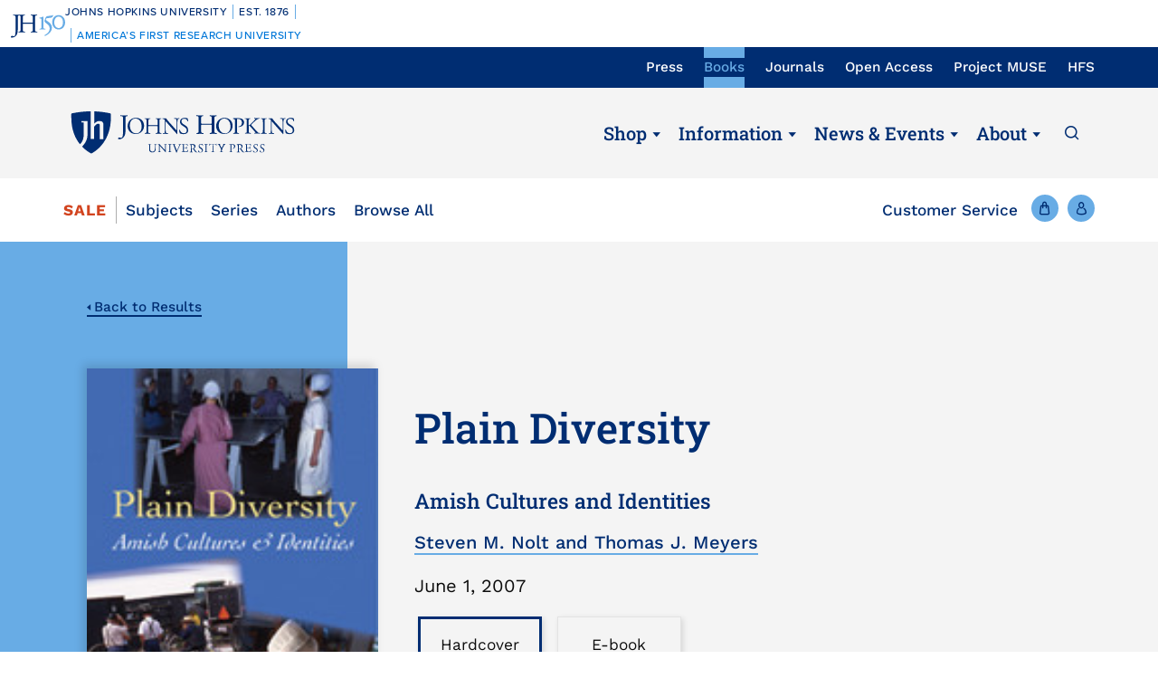

--- FILE ---
content_type: text/html; charset=UTF-8
request_url: https://www.press.jhu.edu/books/title/9351/plain-diversity
body_size: 19482
content:
<!DOCTYPE html>
<html lang="en" dir="ltr" prefix="og: https://ogp.me/ns#">
  <head>
    <meta charset="utf-8" />
<meta name="abstract" content="4812" />
<link rel="canonical" href="https://www.press.jhu.edu/books/title/9351/plain-diversity" />
<meta name="twitter:card" content="summary_large_image" />
<meta name="twitter:title" content="Plain Diversity" />
<meta name="Generator" content="Drupal 10 (https://www.drupal.org); Commerce 2" />
<meta name="MobileOptimized" content="width" />
<meta name="HandheldFriendly" content="true" />
<meta name="viewport" content="width=device-width, initial-scale=1.0" />
<meta name="citation_title" content="Plain Diversity" />
<meta name="citation_isbn" content="9780801886058" />
<meta name="citation_isbn" content="9781421402840" />
<meta name="citation_doi" content="10.1353/book.3499" />
<meta name="citation_publisher" content="Johns Hopkins University Press" />
<meta name="citation_year" content="2007" />
<meta name="citation_author" content="Steven M. Nolt" />
<meta name="citation_author" content="Thomas J. Meyers, Ph.D." />
<meta name="twitter:card" content="summary_large_image" />
<meta name="twitter:site" content="@jhupress" />
<meta name="twitter:url" content="https://www.press.jhu.edu/" />
<meta name="og:title" content="Plain Diversity" />
<meta name="og:image" content="https://www.press.jhu.edu/sites/default/files/covers/9780801886058.jpg" />
<meta name="og:description" content="Amish Cultures and Identities" />
<meta name="title" property="og:title" content="Plain Diversity" />
<meta name="image" property="og:image" content="https://www.press.jhu.edu/sites/default/files/covers/9780801886058.jpg" />
<meta name="description" property="og:description" content="Plain and simple. American popular culture has embraced a singular image of Amish culture that is immune to the complexities of the modern world: one-room school houses, horses and buggies, sound and simple morals, and unfaltering faith. But these stereotypes dangerously oversimplify a rich and diverse culture.In fact, contemporary Amish settlements represent a mosaic of practice and conviction. In the first book to describe the complexity of Amish cultural identity, Steven M. Nolt and Thomas J. Meyers explore the interaction of migration history, church discipline, and ethnicity in the community life of nineteen Amish settlements in Indiana. Their extensive field research reveals the factors that influence the distinct and differing Amish identities found in each settlement and how those factors relate to the broad spectrum of Amish settlements throughout North America. Nolt and Meyers find Amish children who attend public schools, Amish household heads who work at luxury mobile home factories, and Amish women who prefer a Wal-Mart shopping cart to a quilting frame. Challenging the plain and simple view of Amish identity, this study raises the intriguing question of how such a diverse people successfully share a common identity in the absence of uniformity. " />
<link rel="icon" href="/themes/custom/jhupress/favicon.ico" type="image/vnd.microsoft.icon" />
<script>(function(w,d,s,l,i){w[l]=w[l]||[];w[l].push({'gtm.start':new Date().getTime(),event:'gtm.js'});var f=d.getElementsByTagName(s)[0];var j=d.createElement(s);var dl=l!='dataLayer'?'&l='+l:'';j.src='https://www.googletagmanager.com/gtm.js?id='+i+dl+'';j.async=true;f.parentNode.insertBefore(j,f);})(window,document,'script','dataLayer','GTM-TS27Z7G');</script>
<script>window.a2a_config=window.a2a_config||{};a2a_config.callbacks=[];a2a_config.overlays=[];a2a_config.templates={};</script>

    <title>Plain Diversity | Hopkins Press</title>
    <link rel="stylesheet" media="all" href="/sites/default/files/css/css_69N6wLH5YpzCyp7eliWcW7DdTAf6uzDaIJAhP1xw_eA.css?delta=0&amp;language=en&amp;theme=jhupress&amp;include=[base64]" />
<link rel="stylesheet" media="all" href="/sites/default/files/css/css_FHK_BnCvlrCp8HAcODbCaBwsFhSyHEi_F_7fVSj97uE.css?delta=1&amp;language=en&amp;theme=jhupress&amp;include=[base64]" />
<link rel="stylesheet" media="all" href="//fonts.googleapis.com/css2?family=Roboto&amp;family=Roboto+Slab:wght@100;300;400;700&amp;display=swap" />
<link rel="stylesheet" media="all" href="/sites/default/files/css/css_34ysaMZ6tOXCHEj0Lrwe57ORdjolTCArePv4ExJXYMY.css?delta=3&amp;language=en&amp;theme=jhupress&amp;include=[base64]" />
<link rel="stylesheet" media="all" href="https://unpkg.com/aos@2.3.1/dist/aos.css" />
<link rel="stylesheet" media="all" href="https://cdn.jsdelivr.net/npm/slick-carousel@1.8.1/slick/slick.css" />

    
    <style>
                    </style>
    <!-- Hotjar Tracking Code for https://www.press.jhu.edu -->
    <script>
        (function(h,o,t,j,a,r){
            h.hj=h.hj||function(){(h.hj.q=h.hj.q||[]).push(arguments)};
            h._hjSettings={hjid:6541919,hjsv:6};
            a=o.getElementsByTagName('head')[0];
            r=o.createElement('script');r.async=1;
            r.src=t+h._hjSettings.hjid+j+h._hjSettings.hjsv;
            a.appendChild(r);
        })(window,document,'https://static.hotjar.com/c/hotjar-','.js?sv=');
    </script>
  </head>
  <body class="preload page_layout_default section-books path-product" itemscope itemtype="http://schema.org/WebPage">
        <a href="#main_content" class="visually-hidden focusable skip-link">
      Skip to main content
    </a>
    <noscript><iframe src="https://www.googletagmanager.com/ns.html?id=GTM-TS27Z7G" height="0" width="0" style="display:none;visibility:hidden"></iframe></noscript><div data-sitewide-alert></div>
      <div class="dialog-off-canvas-main-canvas" data-off-canvas-main-canvas>
    <!-- Page Wrapper -->
<div class="page__wrapper">

  <!-- Bookmaster warning -->
  

<!-- START COPY HERE -->
<a href="https://150.jhu.edu" parent="_blank" id="jhu-150th-bar" jhu-150th-bar-style="light">

  <style>
    /* Remove the following @import line if your website is already loading Proxima Nova Medium (500) */
    @import url("https://use.typekit.net/tgg3dge.css");
    
    :root {
      --jhu-brand-heritage-blue: #002D72;
      --jhu-blue-50: #0077D8;
      --jhu-brand-spirit-blue: #68ACE5;
      --jhu-brand-white: #FFFFFF;
      --jhu-150th-bar-accent: var(--jhu-brand-spirit-blue);
      --jhu-150th-bar-background: var(--jhu-brand-heritage-blue);
      --jhu-150th-bar-color: var(--jhu-brand-white);
      --jhu-150th-bar-secondary: var(--jhu-brand-spirit-blue);
      --jhu-150th-bar-height: 52px;

      @media (1020px <= width) {
        --jhu-150th-bar-height: 68px;
      }
    }

    #jhu-150th-bar {
      align-items: center;
      background: var(--jhu-150th-bar-background);
      box-sizing: border-box;
      color: var(--jhu-150th-bar-color);
      display: grid;
      font-family: proxima-nova, sans-serif;
      font-weight: 500;
      font-size: min(3vw, 12px);
      font-style: normal;
      gap: 0;
      grid-template-areas: 
        "logo name"
        "logo tagline";
      grid-template-columns: 60px 1fr;
      height: var(--jhu-150th-bar-height);
      letter-spacing: 0.05em;
      margin: 0;
      padding: 0 1em;
      text-decoration: none;
      text-transform: uppercase;
      width: 100%;

      @media (460px <= width) {
        grid-template-columns: 90px 1fr;
        letter-spacing: 0.1em;
      }

      @media (800px <= width) {
        gap: 0 1em;
        grid-template-areas: "name logo tagline";
        grid-template-columns: 1fr 72px 1fr;
      }

      @media (1020px <= width) {
        font-size: clamp(16px, 1.56vw, 21px);
        grid-template-columns: 1fr 108px 1fr;
      }
    }

    #jhu-150th-bar[jhu-150th-bar-style="light"] {
      --jhu-150th-bar-accent: var(--jhu-brand-spirit-blue);
      --jhu-150th-bar-background: var(--jhu-brand-white);
      --jhu-150th-bar-color: var(--jhu-brand-heritage-blue);
      --jhu-150th-bar-secondary: var(--jhu-blue-50);
    }

    #jhu-150th-bar * {
      box-sizing: inherit;
      font-size: 1em;
      line-height: 1.4;
      margin: 0;
      padding: 0;
      vertical-align: middle;
    }

    #jhu-150th-bar p {
      display: flex;
      flex-direction: row;
      flex-wrap: nowrap;
    }

    #jhu-150th-bar .jhu-150th-bar-sep {
      background-color: var(--jhu-150th-bar-accent);
      color: red;
      display: inline-block;
      height: 1.4em;
      margin: 0 0.5em;
      width: 1px;

      @media (480px <= width) {
        margin: 0 1em;
        width: 2px;
      }
    }

    #jhu-150th-bar #jhu-150th-name {
      grid-area: name;
      justify-self: start;
      text-align: left;

      @media (width < 800px) {
        align-self: end;
      }

      @media (800px <= width) {
        justify-self: end;
        text-align: right;
      }
    }

    #jhu-150th-bar #jhu-150th-name .jhu-150th-bar-sep:last-child {

      @media (width < 800px) {
        order: -1;
      }
    }

    #jhu-150th-bar #jhu-150th-logo {
      aspect-ratio: 144 / 90;
      grid-area: logo;
      height: auto;
      justify-self: center;
      object-fit: contain;
      text-align: center;
      max-height: 100%;
      max-width: 144px;
      width: 100%;
    }

    #jhu-150th-bar #jhu-150th-tagline {
      color: var(--jhu-150th-bar-secondary);
      grid-area: tagline;
      justify-self: start;
      text-align: left;

      @media (width < 800px) {
        align-self: start;
      }
    }
  </style>
  <p id="jhu-150th-name">Johns&nbsp;Hopkins&nbsp;University<span class="jhu-150th-bar-sep"></span>Est.&nbsp;1876<span class="jhu-150th-bar-sep"></span></p>
  <svg id="jhu-150th-logo" xmlns="http://www.w3.org/2000/svg" viewBox="0 0 144 90"><defs><style>.cls-1{fill:none;}.cls-2{fill:var(--jhu-150th-bar-color);}.cls-3{fill:var(--jhu-150th-bar-accent);}</style></defs><path class="cls-2" d="M69.75,68.12c-3.33-.14-5.69-.2-8.4-.2-2.85,0-5.35.07-8.4.2-.42-.2-.56-1.32-.14-1.73l1.32-.21c4.24-.7,4.24-1.39,4.24-8.68v-9.79c0-2.08-.14-2.22-3.47-2.22h-19.86c-3.33,0-3.47.14-3.47,2.22v9.79c0,7.29.34,8.26,4.23,8.68l2.02.21c.41.28.28,1.53-.14,1.73-3.75-.14-6.11-.2-8.82-.2-2.99,0-5.35.13-8.06.2-.42-.2-.55-1.32-.14-1.73l1.18-.21c3.89-.7,4.03-1.39,4.03-8.68v-25c0-6.35-.01-8.02-2.85-8.58-.59-.12-1.19-.11-1.77.02-2.9.64-2.89,2.14-2.89,8.7v25.76c0,5.48-.28,10.27-1.6,13.47-2.3,5.56-7.22,10-13.68,10-.83,0-2.98-.07-2.98-1.46,0-1.18,1.04-3.2,2.5-3.2.83,0,1.67.14,2.57.42.97.28,1.94.49,2.92.49,1.46,0,2.29-.83,2.78-1.81,1.6-3.27,1.8-13.68,1.8-17.43v-26.25c0-7.71-.69-8.54-4.79-8.89l-1.73-.14c-.42-.28-.28-1.53.14-1.74,4.03.14,6.39.21,9.3.21,1.54,0,2.95-.02,4.38-.06.78-.02,1.35-.03,2.16-.07.44.01,1.08,0,1.5.02,1.78.06,3.39.11,5.25.11,2.71,0,5.07-.07,8.05-.21.42.21.56,1.46.14,1.74l-1.32.14c-4.03.42-4.16,1.46-4.16,8.75v7.99c0,2.15.14,2.22,3.47,2.22h19.86c3.33,0,3.47-.07,3.47-2.22v-7.99c0-7.29-.14-8.33-4.24-8.75l-1.32-.14c-.42-.28-.28-1.53.14-1.74,3.19.14,5.56.21,8.4.21s5.07-.07,8.2-.21c.42.21.55,1.46.14,1.74l-1.46.14c-4.03.42-4.17,1.46-4.17,8.75v25c0,7.29.14,8.2,4.17,8.68l1.67.21c.42.28.28,1.53-.14,1.73h0Z"/><path class="cls-3" d="M126.76,26.84c6.87,0,11.55,6.45,11.55,15.07s-4.69,14.9-11.55,14.9-11.55-6.45-11.55-14.9,4.69-15.07,11.55-15.07M126.76,22.99c-10.05,0-17.16,7.87-17.16,18.92s7.95,18.75,17.16,18.75c10.05,0,17.16-7.87,17.16-18.75s-7.12-18.92-17.16-18.92"/><path class="cls-3" d="M81.05,53.13c0,4.28-.09,5.14-3.6,5.57l-1.46.17c-.43.34-.43,1.54.09,1.8,2.4-.09,5.14-.17,7.54-.17,2.65,0,5.31.09,7.88.17.51-.26.51-1.46.09-1.8l-1.46-.17c-3.51-.43-3.6-1.28-3.6-5.57v-19.61c0-2.05,0-4.45.17-6.25,0-.34-.34-.43-.6-.43-2.31.86-5.74,2.23-10.45,3-.43.34-.43,1.28.09,1.63l2.65.26c2.48.26,2.65,1.71,2.65,4.88v16.53h0Z"/><path class="cls-3" d="M109.02,55.87c0-6.76-3.94-11.64-9.51-15.5-1.11-.77-2.65-1.8-4.02-2.74-2.4-1.63-2.83-2.57-2.4-4.11.43-1.37.86-2.05,3.34-2.4l10.88-1.54c2.74-.43,4.28-3.6,4.88-5.48.09-.51-.17-1.03-.94-1.11-.94.6-1.54.86-4.71,1.28l-5.99.86c-2.74.43-4.45.68-5.57,1.03-1.11.34-2.65,2.91-3.77,5.57-1.11,2.57-1.88,5.39-1.88,6.85,0,3,3.08,4.71,6.77,7.36,3.68,2.65,6.94,6.51,6.94,11.9,0,9.42-8.91,15.76-13.62,17.21-.68.6-.34,1.97.69,2.4,6.25-1.88,18.92-9.76,18.92-21.58"/><rect class="cls-1" width="144" height="90"/></svg>
  <p id="jhu-150th-tagline"><span class="jhu-150th-bar-sep"></span>America&rsquo;s&nbsp;First&nbsp;Research&nbsp;University</p>
</a>
<!-- END COPY HERE -->
  <!-- Header -->
    <header class="header" id="header" role="banner">

    <!-- Utility nav -->
    <div class="utility__nav">
      <div class="utility__container">
        <div class="utility__inner">
          <div class="utility__nav__label">Now Browsing:</div>
          <div class="js-utility-toggle">
            <button class="utility__nav__toggle"></button>
              <div class="region region-primary-menu">
    <nav aria-label="block-utilitynavigation-menu" id="block-utilitynavigation" class="block block-menu navigation menu--utility-navigation">

        
        <ul class="menu" aria-label="">
    <span class="sr-only">To navigate items, use the arrow, home, and end keys.</span>
                                                                <li class="js-menu-item menu__item">
                                      <a href="/" class="js-menu-link menu__link" itemprop="url" data-drupal-link-system-path="&lt;front&gt;">Press</a>
                                                      </li>
                                                                        <li class="js-menu-item menu__item menu__item--active-trail">
                                      <a href="/books" class="js-menu-link menu__link" itemprop="url" data-drupal-link-system-path="node/6397">Books</a>
                                                      </li>
                                                                        <li class="js-menu-item menu__item">
                                      <a href="/journals" class="js-menu-link menu__link" itemprop="url" data-drupal-link-system-path="node/4662">Journals</a>
                                                      </li>
                                                                        <li class="js-menu-item menu__item">
                                      <a href="/open-access" target="_self" class="js-menu-link menu__link" itemprop="url" data-drupal-link-system-path="node/4626">Open Access</a>
                                                      </li>
                                                                        <li class="js-menu-item menu__item">
                                      <a href="https://muse.jhu.edu/" target="_blank" class="js-menu-link menu__link" itemprop="url">Project MUSE</a>
                                                      </li>
                                                                        <li class="js-menu-item menu__item">
                                      <a href="https://hfs.jhu.edu/" target="_blank" class="js-menu-link menu__link" itemprop="url">HFS</a>
                                                      </li>
                        </ul>
        


  </nav>

  </div>

          </div>
        </div>
      </div>
    </div>
    <!-- End: Utility nav -->

    <!-- Logo & Buttons -->
    <div class="header__wrap">
      <div class="header__container">
        <div class="header__inner">
          <!-- Menu/Search -->
          <div class="header__handles header__handles--sm">
            <button class="js-header-handle header__handle header__handle--menu">
              <span class="header__label">Menu</span>
            </button>
            <button class="js-site-menu-close header__handle site__menu__close__button">
              <span class="header__label">Close</span>
            </button>
            <a class="header__handle header__handle--search" href="/search">
              <span class="header__label">Search</span>
            </a>
          </div>
          <!-- Logo -->
          <div class="header__logo">
            <a class="header__link" href="https://www.press.jhu.edu/">
              <span class="header__label">JHU Press</span>
            </a>
          </div>
          <!-- Main nav -->
          <div class="main__nav main__nav--lg">
              <div class="region region-secondary-menu">
    <nav aria-label="block-mainnavigation-menu" id="block-mainnavigation" class="block block-menu navigation menu--main">

        
        <ul class="menu" aria-label="">
    <span class="sr-only">To navigate items, use the arrow, home, and end keys.</span>
                                                                <li class="js-menu-item menu__item menu__item--expanded menu__item--active-trail">
                                      <a href="#" class="js-menu-link js-menu-link-toggle menu__link menu__link">Shop</a>
                                                              <button tabindex="-1" class="js-menu-child-open js-menu-toggle menu__toggle menu__child--open" aria-label="Shop" aria-haspopup="true" aria-expanded="false"></button>
                        <button tabindex="-1" class="js-menu-child-close js-menu-toggle menu__toggle menu__child--close" aria-label="Shop" aria-haspopup="true" aria-expanded="false"></button>
                                    <ul class="js-menu-children menu__children" >
                                                                    <li class="js-menu-child menu__item--child menu__item--child--active-trail">
                    <a href="/books" class="js-menu-child-link menu__child__link" itemprop="url" data-drupal-link-system-path="node/6397">Books</a>
                                    </li>
                                                                        <li class="js-menu-child menu__item--child">
                    <a href="/journals" class="js-menu-child-link menu__child__link" itemprop="url" data-drupal-link-system-path="node/4662">Journals</a>
                                    </li>
                        </ul>
        
                                    </li>
                                                                        <li class="js-menu-item menu__item menu__item--expanded">
                                      <a href="#" class="js-menu-link js-menu-link-toggle menu__link menu__link">Information</a>
                                                              <button tabindex="-1" class="js-menu-child-open js-menu-toggle menu__toggle menu__child--open" aria-label="Information" aria-haspopup="true" aria-expanded="false"></button>
                        <button tabindex="-1" class="js-menu-child-close js-menu-toggle menu__toggle menu__child--close" aria-label="Information" aria-haspopup="true" aria-expanded="false"></button>
                                    <ul class="js-menu-children menu__children" >
                                                                    <li class="js-menu-child menu__item--child">
                    <a href="/books/information-for-authors" class="js-menu-child-link menu__child__link" itemprop="url" data-drupal-link-system-path="node/4428">For Book Authors</a>
                                    </li>
                                                                        <li class="js-menu-child menu__item--child">
                    <a href="/journals/journal-authors" title="For Journal Authors" class="js-menu-child-link menu__child__link" itemprop="url" data-drupal-link-system-path="node/4683">For Journal Authors</a>
                                    </li>
                                                                        <li class="js-menu-child menu__item--child">
                    <a href="/journals/journal-editors" class="js-menu-child-link menu__child__link" itemprop="url" data-drupal-link-system-path="node/4687">For Journal Editors</a>
                                    </li>
                                                                        <li class="js-menu-child menu__item--child">
                    <a href="/books/for-educators" class="js-menu-child-link menu__child__link" itemprop="url" data-drupal-link-system-path="node/4429">For Educators</a>
                                    </li>
                                                                        <li class="js-menu-child menu__item--child">
                    <a href="/books/for-booksellers" class="js-menu-child-link menu__child__link" itemprop="url" data-drupal-link-system-path="node/4431">For Booksellers</a>
                                    </li>
                                                                        <li class="js-menu-child menu__item--child">
                    <a href="/books/for-media" class="js-menu-child-link menu__child__link" itemprop="url" data-drupal-link-system-path="node/4432">For Media</a>
                                    </li>
                                                                        <li class="js-menu-child menu__item--child">
                    <a href="/books/catalogs" class="js-menu-child-link menu__child__link" itemprop="url" data-drupal-link-system-path="node/4433">Book Catalogs</a>
                                    </li>
                                                                        <li class="js-menu-child menu__item--child">
                    <a href="/journals/catalogs" class="js-menu-child-link menu__child__link" itemprop="url" data-drupal-link-system-path="node/4906">Journal Catalogs</a>
                                    </li>
                        </ul>
        
                                    </li>
                                                                        <li class="js-menu-item menu__item menu__item--expanded">
                                      <a href="#" class="js-menu-link js-menu-link-toggle menu__link menu__link">News &amp; Events</a>
                                                              <button tabindex="-1" class="js-menu-child-open js-menu-toggle menu__toggle menu__child--open" aria-label="News &amp; Events" aria-haspopup="true" aria-expanded="false"></button>
                        <button tabindex="-1" class="js-menu-child-close js-menu-toggle menu__toggle menu__child--close" aria-label="News &amp; Events" aria-haspopup="true" aria-expanded="false"></button>
                                    <ul class="js-menu-children menu__children" >
                                                                    <li class="js-menu-child menu__item--child">
                    <a href="/newsroom" class="js-menu-child-link menu__child__link" itemprop="url" data-drupal-link-system-path="node/4789">Newsroom</a>
                                    </li>
                                                                        <li class="js-menu-child menu__item--child">
                    <a href="/awards" class="js-menu-child-link menu__child__link" itemprop="url" data-drupal-link-system-path="node/4788">Awards</a>
                                    </li>
                                                                        <li class="js-menu-child menu__item--child">
                    <a href="/events" class="js-menu-child-link menu__child__link" itemprop="url" data-drupal-link-system-path="node/4905">Events</a>
                                    </li>
                                                                        <li class="js-menu-child menu__item--child">
                    <a href="/multimedia" class="js-menu-child-link menu__child__link" itemprop="url" data-drupal-link-system-path="node/4790">Podcasts &amp; More</a>
                                    </li>
                        </ul>
        
                                    </li>
                                                                        <li class="js-menu-item menu__item menu__item--expanded">
                                      <a href="#" class="js-menu-link js-menu-link-toggle menu__link menu__link">About</a>
                                                              <button tabindex="-1" class="js-menu-child-open js-menu-toggle menu__toggle menu__child--open" aria-label="About" aria-haspopup="true" aria-expanded="false"></button>
                        <button tabindex="-1" class="js-menu-child-close js-menu-toggle menu__toggle menu__child--close" aria-label="About" aria-haspopup="true" aria-expanded="false"></button>
                                    <ul class="js-menu-children menu__children" >
                                                                    <li class="js-menu-child menu__item--child">
                    <a href="/about-press" class="js-menu-child-link menu__child__link" itemprop="url" data-drupal-link-system-path="node/4675">About The Press</a>
                                    </li>
                                                                        <li class="js-menu-child menu__item--child">
                    <a href="/history" class="js-menu-child-link menu__child__link" itemprop="url" data-drupal-link-system-path="node/4711">History</a>
                                    </li>
                                                                        <li class="js-menu-child menu__item--child">
                    <a href="/code-conduct" class="js-menu-child-link menu__child__link" itemprop="url" data-drupal-link-system-path="node/4779">Code of Conduct</a>
                                    </li>
                                                                        <li class="js-menu-child menu__item--child">
                    <a href="/accessibility" class="js-menu-child-link menu__child__link" itemprop="url" data-drupal-link-system-path="node/7485">Accessibility</a>
                                    </li>
                                                                        <li class="js-menu-child menu__item--child">
                    <a href="/leadership" class="js-menu-child-link menu__child__link" itemprop="url" data-drupal-link-system-path="node/4715">Leadership</a>
                                    </li>
                                                                        <li class="js-menu-child menu__item--child">
                    <a href="/careers" class="js-menu-child-link menu__child__link" itemprop="url" data-drupal-link-system-path="node/4773">Careers</a>
                                    </li>
                                                                        <li class="js-menu-child menu__item--child">
                    <a href="/rights-permissions" class="js-menu-child-link menu__child__link" itemprop="url" data-drupal-link-system-path="node/4970">Rights &amp; Permissions</a>
                                    </li>
                                                                        <li class="js-menu-child menu__item--child">
                    <a href="/online-references" class="js-menu-child-link menu__child__link" itemprop="url" data-drupal-link-system-path="node/6230">Online References</a>
                                    </li>
                                                                        <li class="js-menu-child menu__item--child">
                    <a href="/support-press" class="js-menu-child-link menu__child__link" itemprop="url" data-drupal-link-system-path="node/4780">Support The Press</a>
                                    </li>
                        </ul>
        
                                    </li>
                        </ul>
        


  </nav>

  </div>

            <a class="header__handle header__handle--search" href="/search">
              <span class="header__label">Search</span>
            </a>
          </div>
          <!-- End: Main nav -->
          <!-- Shop/Account -->
            <div class="header__handles header__handles--sm">
                              <a class="header__handle header__handle--shop" href="/books/cart"
                  title="Shop">
                  <span class="header__label">Cart</span>
                                    <span class="header__cart-count" data-cart="count"></span>
                                  </a>
                                          <a class="header__handle header__handle--account" href="/user/login"
                title="Account">
                <span class="header__label">Account</span>
              </a>
            </div>
        </div>
      </div>
    </div>
    <!-- End: Logo & Buttons -->
    <!-- Shop nav -->
          <div class="header__bar books">
        <div class="shop__nav">
            <div class="region region-featured">
    <nav aria-label="block-shopbooks-menu" id="block-shopbooks" class="block block-menu navigation menu--shop-navigation">

        
        <ul class="menu" aria-label="">
    <span class="sr-only">To navigate items, use the arrow, home, and end keys.</span>
                                                                <li class="js-menu-item menu__item">
                                      <a href="/books/sale" class="sale js-menu-link menu__link" itemprop="url" data-drupal-link-system-path="node/4419">Sale</a>
                                                      </li>
                                                                        <li class="js-menu-item menu__item">
                                      <a href="/books/subjects" class="js-menu-link menu__link" itemprop="url" data-drupal-link-system-path="node/25">Subjects</a>
                                                      </li>
                                                                        <li class="js-menu-item menu__item">
                                      <a href="/books/series" class="js-menu-link menu__link" itemprop="url" data-drupal-link-system-path="node/4416">Series</a>
                                                      </li>
                                                                        <li class="js-menu-item menu__item">
                                      <a href="/books/authors" class="js-menu-link menu__link" itemprop="url" data-drupal-link-system-path="node/6">Authors</a>
                                                      </li>
                                                                        <li class="js-menu-item menu__item">
                                      <a href="/books/browse-all" class="js-menu-link menu__link" itemprop="url" data-drupal-link-system-path="node/4422">Browse All</a>
                                                      </li>
                        </ul>
        


  </nav>

  </div>

        </div>
        <!-- End: Shop nav -->
        <div class="header__utility">
          <a href="/books/customer-service" class="menu__link--other books">Customer Service</a>
          <!-- Shop/Account -->
          <div class="header__handles">
            <a class="header__handle header__handle--shop" href="/books/cart">
              <span class="header__label">Cart</span>
                            <span class="header__cart-count" data-cart="count"></span>
                          </a>
            <a class="header__handle header__handle--account" href="/user/login">
              <span class="header__label">Account</span>
            </a>
          </div>
        </div>
      </div>
      </header>
    <!-- End Header -->

  <!-- Main Page -->
  <main class="page">
    <div class="page__content">
      <!-- Main Content -->
      <div class="page__main__content" id="main_content">
                    <div class="region region-content">
    <div data-drupal-messages-fallback class="hidden"></div>
<div id="block-jhupress-content" class="block block-system block-system-main-block">
  
    
      


<div class="product__detail__block">

  <div id="book__information" class="product__detail">
    <div class="product__detail__inner">
      
      
      <a href="javascript:history.back()" class="back__link">Back to Results</a>

      <div class="book__vertical book__vertical--lg" data-aos="fade-up">
        <div class="book__vertical__inner">
          <div class="book__vertical__group">
                        
            <div class="book__secondary__image">
              
        <div class="product--variation-field--variation_field_cover__4812"><article class="media media--type-image media--view-mode-default">
  
          <img src="/sites/default/files/styles/large/public/covers/9780801886058.jpg" width="144" height="216" alt="Cover image of Plain Diversity" loading="lazy" class="image-style-large" />




  </article>
</div>
  



              <span class="product--variation-field--variation_field_media__4812"></span>

            </div>

<script src="https://www.book2look.com/bibletembedgenerator/prod/js/jquery-3.6.0.min.js"></script>
<script src="https://www.book2look.com/bibletembedgenerator/prod/js/b2lbibletembeder.chunk.js"></script>
<script src="https://www.book2look.com/bibletembedgenerator/prod/js/b2lbibletembeder.js"></script>
<script>B2LBibletEmbeder.init();</script>

              <div class="book__vertical__image">
                <span class="book__image__link">
                  

                  
        <div class="product--variation-field--variation_field_cover__4812"><article class="media media--type-image media--view-mode-default">
  
          <img src="/sites/default/files/styles/large/public/covers/9780801886058.jpg" width="144" height="216" alt="Cover image of Plain Diversity" loading="lazy" class="image-style-large" />




  </article>
</div>
  



		  <div id="b2lbibletlayer_0" class="b2lbiblet-holder"></div>
		  <script type="text/javascript">
		  B2LBibletEmbeder = new Object();
		  B2LBibletEmbeder.divTag = "b2lbibletlayer_0"
		  B2LBibletEmbeder.bookID = "9780801886058"
		  B2LBibletEmbeder.bibType = "button"
		  B2LBibletEmbeder.bibView = "double"
		  B2LBibletEmbeder.width = "192px"
		  B2LBibletEmbeder.height = "62px"
B2LBibletEmbeder.btnText = '<img alt="" src="/themes/custom/jhupress/images/lookinside.jpg" style="height: 17px;width: auto;display: inline-block;"> Look inside'
B2LBibletEmbeder.btnImg = false
B2LBibletEmbeder.btnStyle = "background-color: rgb(15,44,110);color: white;text-transform: uppercase;font-style: normal;border:none;border-radius:20px;padding:10px 42px;"
readParams(B2LBibletEmbeder,"&euid=0&ruid=0")
document.getElementById('b2lBibVersion').title = 'technical content';
document.getElementById('b2lBibVersion').ariaHidden = 'true';
document.getElementById('b2lBibVersion').tabIndex = '-1';
document.getElementById('b2lfullscreenlayer_frame').title = 'technical content 2';
document.getElementById('b2lfullscreenlayer_frame').ariaHidden = 'true';
document.getElementById('b2lfullscreenlayer_frame').tabIndex = '-1';
		  </script>
                  <div class="addtoany__container">
                    <span class="addtoany__label">Share this Title:</span>
                    <span class="a2a_kit a2a_kit_size_24 addtoany_list" data-a2a-url="https://www.press.jhu.edu/books/title/9351/plain-diversity" data-a2a-title="Plain Diversity"><a class="a2a_button_twitter"></a><a class="a2a_button_facebook"></a><a class="a2a_button_pinterest"></a><a class="a2a_button_linkedin"></a><a class="a2a_button_email"></a></span>

                  </div>
                </span>
              </div>
            
            <div class="book__vertical__content">
              <h1 class="book__detail__title">  Plain Diversity
</h1>
              <div class="book__subtitle">  Amish Cultures and Identities
</div>
              <a href="#book__authors" class="book_author">
  <p>Steven M. Nolt and Thomas J. Meyers</p>
</a>
              <div class="book__volume__edition"> </div>
              <div class="book__date">
<div class="product--variation-field--variation_field_publication_date__4812 field field--name-field-publication-date field--type-datetime field--label-above">
  <div class="label">Publication Date</div>
        <div><time datetime="2007-06-01T12:00:00Z" class="datetime">June 1, 2007</time>
</div>
    </div>
</div>
              <div class="book__variation">
                  <div id="commerce-product-add-to-cart-form--6"><form class="commerce-order-item-add-to-cart-form-commerce-product-4812 commerce-order-item-add-to-cart-form" data-drupal-selector="commerce-order-item-add-to-cart-form-commerce-product-4812" novalidate="novalidate" action="/books/title/9351/plain-diversity" method="post" id="commerce-order-item-add-to-cart-form-commerce-product-4812" accept-charset="UTF-8">
  <div class="field--type-entity-reference field--name-purchased-entity field--widget-jhup-cart-product-variation-attributes js-form-wrapper form-wrapper" data-drupal-selector="edit-purchased-entity-wrapper" id="edit-purchased-entity-wrapper--6">      <div class="attribute-widgets js-form-wrapper form-wrapper" data-drupal-selector="edit-purchased-entity-0-attributes" id="edit-purchased-entity-0-attributes--6"><fieldset data-drupal-selector="edit-attribute-binding-type-4812" class="product--rendered-attribute fieldgroup form-composite required js-form-item form-item js-form-wrapper form-wrapper" id="edit-attribute-binding-type--4812--wrapper" required="required" aria-required="true" role="radiogroup">
      <legend>
    <span class="fieldset-legend js-form-required form-required">Binding Type</span>
  </legend>
  <div class="fieldset-wrapper">
                <div id="edit-attribute-binding-type--4812" class="form-radios"><div class="js-form-item form-item js-form-type-radio form-type-radio js-form-item-purchased-entity-0-attributes-attribute-binding-type form-item-purchased-entity-0-attributes-attribute-binding-type">
        <input data-drupal-selector="edit-attribute-binding-type-4812-4" class="product--rendered-attribute__selected form-radio" data-disable-refocus="true" type="radio" id="edit-attribute-binding-type--4812--4" name="purchased_entity[0][attributes][attribute_binding_type]" value="4" checked="checked" />

        <label for="edit-attribute-binding-type--4812--4" class="option"><div>  Hardcover
</div>
<div class="book__price "></div>
<div class="book__price ">$56.95</div>
</label>
      </div>
<div class="js-form-item form-item js-form-type-radio form-type-radio js-form-item-purchased-entity-0-attributes-attribute-binding-type form-item-purchased-entity-0-attributes-attribute-binding-type">
        <input data-drupal-selector="edit-attribute-binding-type-4812-6" data-disable-refocus="true" type="radio" id="edit-attribute-binding-type--4812--6" name="purchased_entity[0][attributes][attribute_binding_type]" value="6" class="form-radio" />

        <label for="edit-attribute-binding-type--4812--6" class="option"><div>  E-book
</div>
<div class="book__price "></div>
<div class="book__price ">$56.95</div>
</label>
      </div>
</div>

          </div>
</fieldset>
</div>

  </div>
<input autocomplete="off" data-drupal-selector="form-jf0glgl17rylwqdyv8dgpzctwcb3qbicebvwskf8-9k" type="hidden" name="form_build_id" value="form-JF0glgL17RYLWQDyV8DgpZCtwcb3QBiCEBVwSkF8_9k" />
<input data-drupal-selector="edit-commerce-order-item-add-to-cart-form-commerce-product-4812" type="hidden" name="form_id" value="commerce_order_item_add_to_cart_form_commerce_product_4812" />
<div class="field--type-decimal field--name-quantity field--widget-commerce-quantity js-form-wrapper form-wrapper" data-drupal-selector="edit-quantity-wrapper" id="edit-quantity-wrapper--6">      <div class="js-form-item form-item js-form-type-number form-type-number js-form-item-quantity-0-value form-item-quantity-0-value">
      <label for="edit-quantity--4812">Quantity</label>
        <input data-drupal-selector="edit-quantity-4812" type="number" id="edit-quantity--4812" name="quantity[0][value]" value="1" step="1" min="1" placeholder="" class="form-number" />

        </div>

  </div>
<div id="submit-wrapper-8011"><div data-drupal-selector="edit-actions" class="form-actions js-form-wrapper form-wrapper" id="edit-actions--6"><input class="button--add-to-cart book__btn--add button button--primary js-form-submit form-submit" id="edit-submit-8011" data-drupal-selector="edit-submit" data-disable-refocus="true" type="submit" name="op" value="Add to cart" />
</div>
</div><div class="url-textfield js-form-wrapper form-wrapper" style="display: none !important;"><div class="js-form-item form-item js-form-type-textfield form-type-textfield js-form-item-url form-item-url">
      <label for="edit-url--6">Leave this field blank</label>
        <input autocomplete="off" data-drupal-selector="edit-url" type="text" id="edit-url--6" name="url" value="" size="20" maxlength="128" class="form-text" />

        </div>
</div>

</form>
</div>

              </div>
              

<!--   Amish Cultures and Identities
 -->



                            <div class="product__description">
                <div class="product__awards"></div>
                  <div class="smart-trim-readmore-summary">
  <p>Plain and simple. American popular culture has embraced a singular image of Amish culture that is immune to the complexities of the modern world: one-room school houses, horses and buggies, sound and simple morals, and unfaltering faith. But these stereotypes dangerously oversimplify a rich and diverse culture.</p><p>In fact, contemporary Amish settlements represent a mosaic of practice and conviction. In the first book to describe the complexity of Amish cultural identity, Steven M. Nolt and Thomas J. Meyers explore the interaction of migration history, church discipline, and ethnicity in the...</p><div class="more-link"><a href="/books/title/9351/plain-diversity" class="more-link" hreflang="en">Read more</a></div>
</div>
<div class="smart-trim-readmore-output">
  <p>Plain and simple. American popular culture has embraced a singular image of Amish culture that is immune to the complexities of the modern world: one-room school houses, horses and buggies, sound and simple morals, and unfaltering faith. But these stereotypes dangerously oversimplify a rich and diverse culture.</p><p>In fact, contemporary Amish settlements represent a mosaic of practice and conviction. In the first book to describe the complexity of Amish cultural identity, Steven M. Nolt and Thomas J. Meyers explore the interaction of migration history, church discipline, and ethnicity in the community life of nineteen Amish settlements in Indiana. Their extensive field research reveals the factors that influence the distinct and differing Amish identities found in each settlement and how those factors relate to the broad spectrum of Amish settlements throughout North America. </p><p>Nolt and Meyers find Amish children who attend public schools, Amish household heads who work at luxury mobile home factories, and Amish women who prefer a Wal-Mart shopping cart to a quilting frame. Challenging the plain and simple view of Amish identity, this study raises the intriguing question of how such a diverse people successfully share a common identity in the absence of uniformity.</p> 
</div>


              </div>
            </div>
          </div>
        </div>
      </div>
    </div>
  </div>

    
        
  <div class="product__jump-bar__container books">
    <div class="product__jump-bar__inner">
             <div class="product__jump-bar__inner_title">
          <a class="journal__btn" href="#book__information">About</a>
        </div>
             <div class="product__jump-bar__inner_title">
          <a class="journal__btn" href="#book__related">Related Books</a>
        </div>
             <div class="product__jump-bar__inner_title">
          <a class="journal__btn" href="#book__reviews">Reviews</a>
        </div>
             <div class="product__jump-bar__inner_title">
          <a class="journal__btn" href="#book__details">Details</a>
        </div>
             <div class="product__jump-bar__inner_title">
          <a class="journal__btn" href="#book__authors">Authors</a>
        </div>
             <div class="product__jump-bar__inner_title">
          <a class="journal__btn" href="#book_resources">Resources</a>
        </div>
         </div>
  </div>

    <div class="content">
          <div id="book__related" class="book__highlight book__highlight--horizontal book__highlight--blue">
        <div class="book__highlight__container">
          <div class="book__highlight__inner">
            <div class="background__text" data-aos="fade-up">Related</div>
            <div class="book__highlight__content">
              <h2 class="book__highlight__title" data-aos="fade-up" data-aos-delay="0">Related Books<div class="highlight__title__line"></div></h2>
              <div class="book__highlight__row" data-aos="fade-up" data-aos-delay="300">
                
<div class="book">
  <div class="book__content__wrap">
    <a class="book__link--title" href="/books/title/1126/amish-society">
      <div class="book__image__wrap">
        <div class="book__image">
          

          
        <div class="product--variation-field--variation_field_cover__2704"><article class="media media--type-image media--view-mode-default">
  
          <img src="/sites/default/files/styles/large/public/covers/9780801844423.jpg" width="144" height="216" alt="Cover image of Amish Society" loading="lazy" class="image-style-large" />




  </article>
</div>
  



        </div>
      </div>
      <span class="book__title">  Amish Society
 <span class="sr-only">   fourth edition
</span></span>
    </a>
    <div class="book__author">
  <p>John A. Hostetler</p>
</div>
    <div class="book__volume_edition">   fourth edition
</div>
      <div class="book__price "></div>
<div class="book__price ">$30.95</div>



    <div class="book__quick_add">
      
      <a class="book__btn book__btn--quick-add" href="#">Quick Add <span class="sr-only">  Amish Society
    fourth edition
</span</a>
      <div class="book__quick_add__dialog" id="quick_add_dialog--2704">
        <div class="book__quick_add__group">
          <div class="book__quick_add__image">
            <a class="book__link" href="/books/title/1126/amish-society">
              
        <div class="product--variation-field--variation_field_cover__2704"><article class="media media--type-image media--view-mode-default">
  
          <img src="/sites/default/files/styles/large/public/covers/9780801844423.jpg" width="144" height="216" alt="Cover image of Amish Society" loading="lazy" class="image-style-large" />




  </article>
</div>
  



            </a>
          </div>
          <div class="book__quick_add__content">
            <a class="book__link" href="/books/title/1126/amish-society">
              <span class="book__title">  Amish Society
</span>
            </a>
            <div class="book__author">
  <p>John A. Hostetler</p>
</div>
            <div class="book__volume_edition">   fourth edition
</div>
            <div class="book__date">
<div class="product--variation-field--variation_field_publication_date__2704 field field--name-field-publication-date field--type-datetime field--label-hidden">
  <div class="label">Publication Date</div>
        <div><time datetime="1993-04-01T12:00:00Z" class="datetime">1993</time>
</div>
    </div>
</div>
          </div>
        </div>
        <div class="book__variation">
            <div id="commerce-product-add-to-cart-form--5"><form class="commerce-order-item-add-to-cart-form-commerce-product-2704 commerce-order-item-add-to-cart-form" data-drupal-selector="commerce-order-item-add-to-cart-form-commerce-product-2704" novalidate="novalidate" action="/books/title/9351/plain-diversity" method="post" id="commerce-order-item-add-to-cart-form-commerce-product-2704" accept-charset="UTF-8">
  <div class="field--type-entity-reference field--name-purchased-entity field--widget-jhup-cart-product-variation-attributes js-form-wrapper form-wrapper" data-drupal-selector="edit-purchased-entity-wrapper" id="edit-purchased-entity-wrapper--5">      <div class="attribute-widgets js-form-wrapper form-wrapper" data-drupal-selector="edit-purchased-entity-0-attributes" id="edit-purchased-entity-0-attributes--5"><fieldset data-drupal-selector="edit-attribute-binding-type-2704" class="product--rendered-attribute fieldgroup form-composite required js-form-item form-item js-form-wrapper form-wrapper" id="edit-attribute-binding-type--2704--wrapper" required="required" aria-required="true" role="radiogroup">
      <legend>
    <span class="fieldset-legend js-form-required form-required">Binding Type</span>
  </legend>
  <div class="fieldset-wrapper">
                <div id="edit-attribute-binding-type--2704" class="form-radios"><div class="js-form-item form-item js-form-type-radio form-type-radio js-form-item-purchased-entity-0-attributes-attribute-binding-type form-item-purchased-entity-0-attributes-attribute-binding-type">
        <input data-drupal-selector="edit-attribute-binding-type-2704-5" class="product--rendered-attribute__selected form-radio" data-disable-refocus="true" type="radio" id="edit-attribute-binding-type--2704--5" name="purchased_entity[0][attributes][attribute_binding_type]" value="5" checked="checked" />

        <label for="edit-attribute-binding-type--2704--5" class="option"><div>  Paperback
</div>
<div class="book__price "></div>
<div class="book__price ">$30.95</div>
</label>
      </div>
</div>

          </div>
</fieldset>
</div>

  </div>
<input autocomplete="off" data-drupal-selector="form-dlczbqsridv4ky0kdly2is6-xqhb365gcqoev8dumtc" type="hidden" name="form_build_id" value="form-DlCZBQSRiDv4KY0KDlY2Is6-XqhB365gCQOeV8DUMtc" />
<input data-drupal-selector="edit-commerce-order-item-add-to-cart-form-commerce-product-2704" type="hidden" name="form_id" value="commerce_order_item_add_to_cart_form_commerce_product_2704" />
<div class="field--type-decimal field--name-quantity field--widget-commerce-quantity js-form-wrapper form-wrapper" data-drupal-selector="edit-quantity-wrapper" id="edit-quantity-wrapper--5">      <div class="js-form-item form-item js-form-type-number form-type-number js-form-item-quantity-0-value form-item-quantity-0-value">
      <label for="edit-quantity--2704">Quantity</label>
        <input data-drupal-selector="edit-quantity-2704" type="number" id="edit-quantity--2704" name="quantity[0][value]" value="1" step="1" min="1" placeholder="" class="form-number" />

        </div>

  </div>
<div id="submit-wrapper-3361"><div data-drupal-selector="edit-actions" class="form-actions js-form-wrapper form-wrapper" id="edit-actions--5"><input class="button--add-to-cart book__btn--add button button--primary js-form-submit form-submit" id="edit-submit-3361" data-drupal-selector="edit-submit" data-disable-refocus="true" type="submit" name="op" value="Add to cart" />
</div>
</div><div class="url-textfield js-form-wrapper form-wrapper" style="display: none !important;"><div class="js-form-item form-item js-form-type-textfield form-type-textfield js-form-item-url form-item-url">
      <label for="edit-url--5">Leave this field blank</label>
        <input autocomplete="off" data-drupal-selector="edit-url" type="text" id="edit-url--5" name="url" value="" size="20" maxlength="128" class="form-text" />

        </div>
</div>

</form>
</div>

        </div>
      </div>
    </div>
  </div>
</div>



<div class="book">
  <div class="book__content__wrap">
    <a class="book__link--title" href="/books/title/2824/riddle-amish-culture">
      <div class="book__image__wrap">
        <div class="book__image">
          

          
        <div class="product--variation-field--variation_field_cover__4016"><article class="media media--type-image media--view-mode-default">
  
          <img src="/sites/default/files/styles/large/public/covers/9780801867729.jpg" width="158" height="237" alt="Cover image of The Riddle of Amish Culture" loading="lazy" class="image-style-large" />




  </article>
</div>
  



        </div>
      </div>
      <span class="book__title">  The Riddle of Amish Culture
 <span class="sr-only">   revised edition
</span></span>
    </a>
    <div class="book__author">
  <p>Donald B. Kraybill</p>
</div>
    <div class="book__volume_edition">   revised edition
</div>
      <div class="book__price "></div>
<div class="book__price ">$30.95</div>



    <div class="book__quick_add">
      
      <a class="book__btn book__btn--quick-add" href="#">Quick Add <span class="sr-only">  The Riddle of Amish Culture
    revised edition
</span</a>
      <div class="book__quick_add__dialog" id="quick_add_dialog--4016">
        <div class="book__quick_add__group">
          <div class="book__quick_add__image">
            <a class="book__link" href="/books/title/2824/riddle-amish-culture">
              
        <div class="product--variation-field--variation_field_cover__4016"><article class="media media--type-image media--view-mode-default">
  
          <img src="/sites/default/files/styles/large/public/covers/9780801867729.jpg" width="158" height="237" alt="Cover image of The Riddle of Amish Culture" loading="lazy" class="image-style-large" />




  </article>
</div>
  



            </a>
          </div>
          <div class="book__quick_add__content">
            <a class="book__link" href="/books/title/2824/riddle-amish-culture">
              <span class="book__title">  The Riddle of Amish Culture
</span>
            </a>
            <div class="book__author">
  <p>Donald B. Kraybill</p>
</div>
            <div class="book__volume_edition">   revised edition
</div>
            <div class="book__date">
<div class="product--variation-field--variation_field_publication_date__4016 field field--name-field-publication-date field--type-datetime field--label-hidden">
  <div class="label">Publication Date</div>
        <div><time datetime="2001-11-02T12:00:00Z" class="datetime">2001</time>
</div>
    </div>
</div>
          </div>
        </div>
        <div class="book__variation">
            <div id="commerce-product-add-to-cart-form--4"><form class="commerce-order-item-add-to-cart-form-commerce-product-4016 commerce-order-item-add-to-cart-form" data-drupal-selector="commerce-order-item-add-to-cart-form-commerce-product-4016" novalidate="novalidate" action="/books/title/9351/plain-diversity" method="post" id="commerce-order-item-add-to-cart-form-commerce-product-4016" accept-charset="UTF-8">
  <div class="field--type-entity-reference field--name-purchased-entity field--widget-jhup-cart-product-variation-attributes js-form-wrapper form-wrapper" data-drupal-selector="edit-purchased-entity-wrapper" id="edit-purchased-entity-wrapper--4">      <div class="attribute-widgets js-form-wrapper form-wrapper" data-drupal-selector="edit-purchased-entity-0-attributes" id="edit-purchased-entity-0-attributes--4"><fieldset data-drupal-selector="edit-attribute-binding-type-4016" class="product--rendered-attribute fieldgroup form-composite required js-form-item form-item js-form-wrapper form-wrapper" id="edit-attribute-binding-type--4016--wrapper" required="required" aria-required="true" role="radiogroup">
      <legend>
    <span class="fieldset-legend js-form-required form-required">Binding Type</span>
  </legend>
  <div class="fieldset-wrapper">
                <div id="edit-attribute-binding-type--4016" class="form-radios"><div class="js-form-item form-item js-form-type-radio form-type-radio js-form-item-purchased-entity-0-attributes-attribute-binding-type form-item-purchased-entity-0-attributes-attribute-binding-type">
        <input data-drupal-selector="edit-attribute-binding-type-4016-5" class="product--rendered-attribute__selected form-radio" data-disable-refocus="true" type="radio" id="edit-attribute-binding-type--4016--5" name="purchased_entity[0][attributes][attribute_binding_type]" value="5" checked="checked" />

        <label for="edit-attribute-binding-type--4016--5" class="option"><div>  Paperback
</div>
<div class="book__price "></div>
<div class="book__price ">$30.95</div>
</label>
      </div>
<div class="js-form-item form-item js-form-type-radio form-type-radio js-form-item-purchased-entity-0-attributes-attribute-binding-type form-item-purchased-entity-0-attributes-attribute-binding-type">
        <input data-drupal-selector="edit-attribute-binding-type-4016-6" data-disable-refocus="true" type="radio" id="edit-attribute-binding-type--4016--6" name="purchased_entity[0][attributes][attribute_binding_type]" value="6" class="form-radio" />

        <label for="edit-attribute-binding-type--4016--6" class="option"><div>  E-book
</div>
<div class="book__price "></div>
<div class="book__price ">$27.95</div>
</label>
      </div>
</div>

          </div>
</fieldset>
</div>

  </div>
<input autocomplete="off" data-drupal-selector="form-1k0h8jkzprqfl9bq1ghjrsfvruyl6jx-dygitdvxkco" type="hidden" name="form_build_id" value="form-1K0H8JkzPrqfl9Bq1GHjrSFvRUyL6JX_dYGItdVxkCo" />
<input data-drupal-selector="edit-commerce-order-item-add-to-cart-form-commerce-product-4016" type="hidden" name="form_id" value="commerce_order_item_add_to_cart_form_commerce_product_4016" />
<div class="field--type-decimal field--name-quantity field--widget-commerce-quantity js-form-wrapper form-wrapper" data-drupal-selector="edit-quantity-wrapper" id="edit-quantity-wrapper--4">      <div class="js-form-item form-item js-form-type-number form-type-number js-form-item-quantity-0-value form-item-quantity-0-value">
      <label for="edit-quantity--4016">Quantity</label>
        <input data-drupal-selector="edit-quantity-4016" type="number" id="edit-quantity--4016" name="quantity[0][value]" value="1" step="1" min="1" placeholder="" class="form-number" />

        </div>

  </div>
<div id="submit-wrapper-4776"><div data-drupal-selector="edit-actions" class="form-actions js-form-wrapper form-wrapper" id="edit-actions--4"><input class="button--add-to-cart book__btn--add button button--primary js-form-submit form-submit" id="edit-submit-4776" data-drupal-selector="edit-submit" data-disable-refocus="true" type="submit" name="op" value="Add to cart" />
</div>
</div><div class="url-textfield js-form-wrapper form-wrapper" style="display: none !important;"><div class="js-form-item form-item js-form-type-textfield form-type-textfield js-form-item-url form-item-url">
      <label for="edit-url--4">Leave this field blank</label>
        <input autocomplete="off" data-drupal-selector="edit-url" type="text" id="edit-url--4" name="url" value="" size="20" maxlength="128" class="form-text" />

        </div>
</div>

</form>
</div>

        </div>
      </div>
    </div>
  </div>
</div>



<div class="book">
  <div class="book__content__wrap">
    <a class="book__link--title" href="/books/title/53874/dancing-devils-playground">
      <div class="book__image__wrap">
        <div class="book__image">
          

          
        <div class="product--variation-field--variation_field_cover__44983"><article class="media media--type-image media--view-mode-default">
  
          <img src="/sites/default/files/styles/large/public/covers/9781421449340.jpg" width="320" height="480" alt="Cover image of Dancing on the Devil&#039;s Playground" loading="lazy" class="image-style-large" />




  </article>
</div>
  



        </div>
      </div>
      <span class="book__title">  Dancing on the Devil&#039;s Playground
 <span class="sr-only"> </span></span>
    </a>
    <div class="book__author">
  <p>James A. Cates</p>
</div>
    <div class="book__volume_edition"> </div>
      <div class="book__price "></div>
<div class="book__price ">$39.95</div>



    <div class="book__quick_add">
      
      <a class="book__btn book__btn--quick-add" href="#">Quick Add <span class="sr-only">  Dancing on the Devil&#039;s Playground
  </span</a>
      <div class="book__quick_add__dialog" id="quick_add_dialog--44983">
        <div class="book__quick_add__group">
          <div class="book__quick_add__image">
            <a class="book__link" href="/books/title/53874/dancing-devils-playground">
              
        <div class="product--variation-field--variation_field_cover__44983"><article class="media media--type-image media--view-mode-default">
  
          <img src="/sites/default/files/styles/large/public/covers/9781421449340.jpg" width="320" height="480" alt="Cover image of Dancing on the Devil&#039;s Playground" loading="lazy" class="image-style-large" />




  </article>
</div>
  



            </a>
          </div>
          <div class="book__quick_add__content">
            <a class="book__link" href="/books/title/53874/dancing-devils-playground">
              <span class="book__title">  Dancing on the Devil&#039;s Playground
</span>
            </a>
            <div class="book__author">
  <p>James A. Cates</p>
</div>
            <div class="book__volume_edition"> </div>
            <div class="book__date">
<div class="product--variation-field--variation_field_publication_date__44983 field field--name-field-publication-date field--type-datetime field--label-hidden">
  <div class="label">Publication Date</div>
        <div><time datetime="2024-07-30T12:00:00Z" class="datetime">2024</time>
</div>
    </div>
</div>
          </div>
        </div>
        <div class="book__variation">
            <div id="commerce-product-add-to-cart-form--3"><form class="commerce-order-item-add-to-cart-form-commerce-product-44983 commerce-order-item-add-to-cart-form" data-drupal-selector="commerce-order-item-add-to-cart-form-commerce-product-44983" novalidate="novalidate" action="/books/title/9351/plain-diversity" method="post" id="commerce-order-item-add-to-cart-form-commerce-product-44983" accept-charset="UTF-8">
  <div class="field--type-entity-reference field--name-purchased-entity field--widget-jhup-cart-product-variation-attributes js-form-wrapper form-wrapper" data-drupal-selector="edit-purchased-entity-wrapper" id="edit-purchased-entity-wrapper--3">      <div class="attribute-widgets js-form-wrapper form-wrapper" data-drupal-selector="edit-purchased-entity-0-attributes" id="edit-purchased-entity-0-attributes--3"><fieldset data-drupal-selector="edit-attribute-binding-type-44983" class="product--rendered-attribute fieldgroup form-composite required js-form-item form-item js-form-wrapper form-wrapper" id="edit-attribute-binding-type--44983--wrapper" required="required" aria-required="true" role="radiogroup">
      <legend>
    <span class="fieldset-legend js-form-required form-required">Binding Type</span>
  </legend>
  <div class="fieldset-wrapper">
                <div id="edit-attribute-binding-type--44983" class="form-radios"><div class="js-form-item form-item js-form-type-radio form-type-radio js-form-item-purchased-entity-0-attributes-attribute-binding-type form-item-purchased-entity-0-attributes-attribute-binding-type">
        <input data-drupal-selector="edit-attribute-binding-type-44983-5" class="product--rendered-attribute__selected form-radio" data-disable-refocus="true" type="radio" id="edit-attribute-binding-type--44983--5" name="purchased_entity[0][attributes][attribute_binding_type]" value="5" checked="checked" />

        <label for="edit-attribute-binding-type--44983--5" class="option"><div>  Paperback
</div>
<div class="book__price "></div>
<div class="book__price ">$39.95</div>
</label>
      </div>
<div class="js-form-item form-item js-form-type-radio form-type-radio js-form-item-purchased-entity-0-attributes-attribute-binding-type form-item-purchased-entity-0-attributes-attribute-binding-type">
        <input data-drupal-selector="edit-attribute-binding-type-44983-6" data-disable-refocus="true" type="radio" id="edit-attribute-binding-type--44983--6" name="purchased_entity[0][attributes][attribute_binding_type]" value="6" class="form-radio" />

        <label for="edit-attribute-binding-type--44983--6" class="option"><div>  E-book
</div>
<div class="book__price "></div>
<div class="book__price ">$39.95</div>
</label>
      </div>
</div>

          </div>
</fieldset>
</div>

  </div>
<input autocomplete="off" data-drupal-selector="form-l0oqfansbaugslgvaykf-is4ytiaka9rmgewoafeuxc" type="hidden" name="form_build_id" value="form-l0oQfANSbaUGslgvAyKf-iS4yTiaKA9rMGewoAfeUXc" />
<input data-drupal-selector="edit-commerce-order-item-add-to-cart-form-commerce-product-44983" type="hidden" name="form_id" value="commerce_order_item_add_to_cart_form_commerce_product_44983" />
<div class="field--type-decimal field--name-quantity field--widget-commerce-quantity js-form-wrapper form-wrapper" data-drupal-selector="edit-quantity-wrapper" id="edit-quantity-wrapper--3">      <div class="js-form-item form-item js-form-type-number form-type-number js-form-item-quantity-0-value form-item-quantity-0-value">
      <label for="edit-quantity--44983">Quantity</label>
        <input data-drupal-selector="edit-quantity-44983" type="number" id="edit-quantity--44983" name="quantity[0][value]" value="1" step="1" min="1" placeholder="" class="form-number" />

        </div>

  </div>
<div id="submit-wrapper-260780"><div data-drupal-selector="edit-actions" class="form-actions js-form-wrapper form-wrapper" id="edit-actions--3"><input class="button--add-to-cart book__btn--add button button--primary js-form-submit form-submit" id="edit-submit-260780" data-drupal-selector="edit-submit" data-disable-refocus="true" type="submit" name="op" value="Add to cart" />
</div>
</div><div class="url-textfield js-form-wrapper form-wrapper" style="display: none !important;"><div class="js-form-item form-item js-form-type-textfield form-type-textfield js-form-item-url form-item-url">
      <label for="edit-url--3">Leave this field blank</label>
        <input autocomplete="off" data-drupal-selector="edit-url" type="text" id="edit-url--3" name="url" value="" size="20" maxlength="128" class="form-text" />

        </div>
</div>

</form>
</div>

        </div>
      </div>
    </div>
  </div>
</div>



<div class="book">
  <div class="book__content__wrap">
    <a class="book__link--title" href="/books/title/53742/amish-women-and-great-depression">
      <div class="book__image__wrap">
        <div class="book__image">
          

          
        <div class="product--variation-field--variation_field_cover__38696"><article class="media media--type-image media--view-mode-default">
  
          <img src="/sites/default/files/styles/large/public/covers/9781421447971.jpg" width="320" height="480" alt="Cover image of Amish Women and the Great Depression" loading="lazy" class="image-style-large" />




  </article>
</div>
  



        </div>
      </div>
      <span class="book__title">  Amish Women and the Great Depression
 <span class="sr-only"> </span></span>
    </a>
    <div class="book__author">
  <p>Katherine Jellison and Steven D. Reschly</p>
</div>
    <div class="book__volume_edition"> </div>
      <div class="book__price "></div>
<div class="book__price ">$49.95</div>



    <div class="book__quick_add">
      
      <a class="book__btn book__btn--quick-add" href="#">Quick Add <span class="sr-only">  Amish Women and the Great Depression
  </span</a>
      <div class="book__quick_add__dialog" id="quick_add_dialog--38696">
        <div class="book__quick_add__group">
          <div class="book__quick_add__image">
            <a class="book__link" href="/books/title/53742/amish-women-and-great-depression">
              
        <div class="product--variation-field--variation_field_cover__38696"><article class="media media--type-image media--view-mode-default">
  
          <img src="/sites/default/files/styles/large/public/covers/9781421447971.jpg" width="320" height="480" alt="Cover image of Amish Women and the Great Depression" loading="lazy" class="image-style-large" />




  </article>
</div>
  



            </a>
          </div>
          <div class="book__quick_add__content">
            <a class="book__link" href="/books/title/53742/amish-women-and-great-depression">
              <span class="book__title">  Amish Women and the Great Depression
</span>
            </a>
            <div class="book__author">
  <p>Katherine Jellison and Steven D. Reschly</p>
</div>
            <div class="book__volume_edition"> </div>
            <div class="book__date">
<div class="product--variation-field--variation_field_publication_date__38696 field field--name-field-publication-date field--type-datetime field--label-hidden">
  <div class="label">Publication Date</div>
        <div><time datetime="2023-11-21T12:00:00Z" class="datetime">2023</time>
</div>
    </div>
</div>
          </div>
        </div>
        <div class="book__variation">
            <div id="commerce-product-add-to-cart-form--2"><form class="commerce-order-item-add-to-cart-form-commerce-product-38696 commerce-order-item-add-to-cart-form" data-drupal-selector="commerce-order-item-add-to-cart-form-commerce-product-38696" novalidate="novalidate" action="/books/title/9351/plain-diversity" method="post" id="commerce-order-item-add-to-cart-form-commerce-product-38696" accept-charset="UTF-8">
  <div class="field--type-entity-reference field--name-purchased-entity field--widget-jhup-cart-product-variation-attributes js-form-wrapper form-wrapper" data-drupal-selector="edit-purchased-entity-wrapper" id="edit-purchased-entity-wrapper--2">      <div class="attribute-widgets js-form-wrapper form-wrapper" data-drupal-selector="edit-purchased-entity-0-attributes" id="edit-purchased-entity-0-attributes--2"><fieldset data-drupal-selector="edit-attribute-binding-type-38696" class="product--rendered-attribute fieldgroup form-composite required js-form-item form-item js-form-wrapper form-wrapper" id="edit-attribute-binding-type--38696--wrapper" required="required" aria-required="true" role="radiogroup">
      <legend>
    <span class="fieldset-legend js-form-required form-required">Binding Type</span>
  </legend>
  <div class="fieldset-wrapper">
                <div id="edit-attribute-binding-type--38696" class="form-radios"><div class="js-form-item form-item js-form-type-radio form-type-radio js-form-item-purchased-entity-0-attributes-attribute-binding-type form-item-purchased-entity-0-attributes-attribute-binding-type">
        <input data-drupal-selector="edit-attribute-binding-type-38696-4" class="product--rendered-attribute__selected form-radio" data-disable-refocus="true" type="radio" id="edit-attribute-binding-type--38696--4" name="purchased_entity[0][attributes][attribute_binding_type]" value="4" checked="checked" />

        <label for="edit-attribute-binding-type--38696--4" class="option"><div>  Hardcover
</div>
<div class="book__price "></div>
<div class="book__price ">$49.95</div>
</label>
      </div>
<div class="js-form-item form-item js-form-type-radio form-type-radio js-form-item-purchased-entity-0-attributes-attribute-binding-type form-item-purchased-entity-0-attributes-attribute-binding-type">
        <input data-drupal-selector="edit-attribute-binding-type-38696-6" data-disable-refocus="true" type="radio" id="edit-attribute-binding-type--38696--6" name="purchased_entity[0][attributes][attribute_binding_type]" value="6" class="form-radio" />

        <label for="edit-attribute-binding-type--38696--6" class="option"><div>  E-book
</div>
<div class="book__price "></div>
<div class="book__price ">$49.95</div>
</label>
      </div>
</div>

          </div>
</fieldset>
</div>

  </div>
<input autocomplete="off" data-drupal-selector="form-kzczai27vvkj-6ezckxamb2xlpu-sfpz2frrj1gmsp0" type="hidden" name="form_build_id" value="form-kzCZAI27VVKJ-6eZckXamB2xlpu-SfpZ2FrRj1GMSP0" />
<input data-drupal-selector="edit-commerce-order-item-add-to-cart-form-commerce-product-38696" type="hidden" name="form_id" value="commerce_order_item_add_to_cart_form_commerce_product_38696" />
<div class="field--type-decimal field--name-quantity field--widget-commerce-quantity js-form-wrapper form-wrapper" data-drupal-selector="edit-quantity-wrapper" id="edit-quantity-wrapper--2">      <div class="js-form-item form-item js-form-type-number form-type-number js-form-item-quantity-0-value form-item-quantity-0-value">
      <label for="edit-quantity--38696">Quantity</label>
        <input data-drupal-selector="edit-quantity-38696" type="number" id="edit-quantity--38696" name="quantity[0][value]" value="1" step="1" min="1" placeholder="" class="form-number" />

        </div>

  </div>
<div id="submit-wrapper-161297"><div data-drupal-selector="edit-actions" class="form-actions js-form-wrapper form-wrapper" id="edit-actions--2"><input class="button--add-to-cart book__btn--add button button--primary js-form-submit form-submit" id="edit-submit-161297" data-drupal-selector="edit-submit" data-disable-refocus="true" type="submit" name="op" value="Add to cart" />
</div>
</div><div class="url-textfield js-form-wrapper form-wrapper" style="display: none !important;"><div class="js-form-item form-item js-form-type-textfield form-type-textfield js-form-item-url form-item-url">
      <label for="edit-url--2">Leave this field blank</label>
        <input autocomplete="off" data-drupal-selector="edit-url" type="text" id="edit-url--2" name="url" value="" size="20" maxlength="128" class="form-text" />

        </div>
</div>

</form>
</div>

        </div>
      </div>
    </div>
  </div>
</div>



<div class="book">
  <div class="book__content__wrap">
    <a class="book__link--title" href="/books/title/12882/fooling-amish">
      <div class="book__image__wrap">
        <div class="book__image">
          

          
        <div class="product--variation-field--variation_field_cover__32210"><article class="media media--type-image media--view-mode-default">
  
          <img src="/sites/default/files/styles/large/public/covers/9781421444185.jpg" width="316" height="480" alt="Cover image of Fooling with the Amish" loading="lazy" class="image-style-large" />




  </article>
</div>
  



        </div>
      </div>
      <span class="book__title">  Fooling with the Amish
 <span class="sr-only"> </span></span>
    </a>
    <div class="book__author">
  <p>Dirk Eitzen</p>
</div>
    <div class="book__volume_edition"> </div>
      <div class="book__price "></div>
<div class="book__price ">$44.95</div>



    <div class="book__quick_add">
      
      <a class="book__btn book__btn--quick-add" href="#">Quick Add <span class="sr-only">  Fooling with the Amish
  </span</a>
      <div class="book__quick_add__dialog" id="quick_add_dialog--32210">
        <div class="book__quick_add__group">
          <div class="book__quick_add__image">
            <a class="book__link" href="/books/title/12882/fooling-amish">
              
        <div class="product--variation-field--variation_field_cover__32210"><article class="media media--type-image media--view-mode-default">
  
          <img src="/sites/default/files/styles/large/public/covers/9781421444185.jpg" width="316" height="480" alt="Cover image of Fooling with the Amish" loading="lazy" class="image-style-large" />




  </article>
</div>
  



            </a>
          </div>
          <div class="book__quick_add__content">
            <a class="book__link" href="/books/title/12882/fooling-amish">
              <span class="book__title">  Fooling with the Amish
</span>
            </a>
            <div class="book__author">
  <p>Dirk Eitzen</p>
</div>
            <div class="book__volume_edition"> </div>
            <div class="book__date">
<div class="product--variation-field--variation_field_publication_date__32210 field field--name-field-publication-date field--type-datetime field--label-hidden">
  <div class="label">Publication Date</div>
        <div><time datetime="2022-09-13T12:00:00Z" class="datetime">2022</time>
</div>
    </div>
</div>
          </div>
        </div>
        <div class="book__variation">
            <div id="commerce-product-add-to-cart-form"><form class="commerce-order-item-add-to-cart-form-commerce-product-32210 commerce-order-item-add-to-cart-form" data-drupal-selector="commerce-order-item-add-to-cart-form-commerce-product-32210" novalidate="novalidate" action="/books/title/9351/plain-diversity" method="post" id="commerce-order-item-add-to-cart-form-commerce-product-32210" accept-charset="UTF-8">
  <div class="field--type-entity-reference field--name-purchased-entity field--widget-jhup-cart-product-variation-attributes js-form-wrapper form-wrapper" data-drupal-selector="edit-purchased-entity-wrapper" id="edit-purchased-entity-wrapper">      <div class="attribute-widgets js-form-wrapper form-wrapper" data-drupal-selector="edit-purchased-entity-0-attributes" id="edit-purchased-entity-0-attributes"><fieldset data-drupal-selector="edit-attribute-binding-type-32210" class="product--rendered-attribute fieldgroup form-composite required js-form-item form-item js-form-wrapper form-wrapper" id="edit-attribute-binding-type--32210--wrapper" required="required" aria-required="true" role="radiogroup">
      <legend>
    <span class="fieldset-legend js-form-required form-required">Binding Type</span>
  </legend>
  <div class="fieldset-wrapper">
                <div id="edit-attribute-binding-type--32210" class="form-radios"><div class="js-form-item form-item js-form-type-radio form-type-radio js-form-item-purchased-entity-0-attributes-attribute-binding-type form-item-purchased-entity-0-attributes-attribute-binding-type">
        <input data-drupal-selector="edit-attribute-binding-type-32210-4" class="product--rendered-attribute__selected form-radio" data-disable-refocus="true" type="radio" id="edit-attribute-binding-type--32210--4" name="purchased_entity[0][attributes][attribute_binding_type]" value="4" checked="checked" />

        <label for="edit-attribute-binding-type--32210--4" class="option"><div>  Hardcover
</div>
<div class="book__price "></div>
<div class="book__price ">$44.95</div>
</label>
      </div>
<div class="js-form-item form-item js-form-type-radio form-type-radio js-form-item-purchased-entity-0-attributes-attribute-binding-type form-item-purchased-entity-0-attributes-attribute-binding-type">
        <input data-drupal-selector="edit-attribute-binding-type-32210-6" data-disable-refocus="true" type="radio" id="edit-attribute-binding-type--32210--6" name="purchased_entity[0][attributes][attribute_binding_type]" value="6" class="form-radio" />

        <label for="edit-attribute-binding-type--32210--6" class="option"><div>  E-book
</div>
<div class="book__price "></div>
<div class="book__price ">$44.95</div>
</label>
      </div>
</div>

          </div>
</fieldset>
</div>

  </div>
<input autocomplete="off" data-drupal-selector="form-erbuomwlhlndrl71vdyppwprhtrnw-ombhrazq-zd14" type="hidden" name="form_build_id" value="form-ErbUoMwLHlNDRl71VDYPPwPrHTrNW-OMBHRazQ-Zd14" />
<input data-drupal-selector="edit-commerce-order-item-add-to-cart-form-commerce-product-32210" type="hidden" name="form_id" value="commerce_order_item_add_to_cart_form_commerce_product_32210" />
<div class="field--type-decimal field--name-quantity field--widget-commerce-quantity js-form-wrapper form-wrapper" data-drupal-selector="edit-quantity-wrapper" id="edit-quantity-wrapper">      <div class="js-form-item form-item js-form-type-number form-type-number js-form-item-quantity-0-value form-item-quantity-0-value">
      <label for="edit-quantity--32210">Quantity</label>
        <input data-drupal-selector="edit-quantity-32210" type="number" id="edit-quantity--32210" name="quantity[0][value]" value="1" step="1" min="1" placeholder="" class="form-number" />

        </div>

  </div>
<div id="submit-wrapper-54635"><div data-drupal-selector="edit-actions" class="form-actions js-form-wrapper form-wrapper" id="edit-actions"><input class="button--add-to-cart book__btn--add button button--primary js-form-submit form-submit" id="edit-submit-54635" data-drupal-selector="edit-submit" data-disable-refocus="true" type="submit" name="op" value="Add to cart" />
</div>
</div><div class="url-textfield js-form-wrapper form-wrapper" style="display: none !important;"><div class="js-form-item form-item js-form-type-textfield form-type-textfield js-form-item-url form-item-url">
      <label for="edit-url">Leave this field blank</label>
        <input autocomplete="off" data-drupal-selector="edit-url" type="text" id="edit-url" name="url" value="" size="20" maxlength="128" class="form-text" />

        </div>
</div>

</form>
</div>

        </div>
      </div>
    </div>
  </div>
</div>



              </div>
            </div>
          </div>
        </div>
      </div>
    
        
<div id="book__reviews" class="book__highlight review__block">
  <div class="book__highlight__container">
    <div class="book__highlight__inner">
      <div class="background__text" data-aos="fade-up">Reviews</div>
      <div class="book__highlight__content">
        <h2 class="product__title" data-aos="fade-up" data-aos-delay="0">Reviews</h2>
        <div class="book__highlight__row" data-aos="fade-up" data-aos-delay="300">

          <div class="reviews__section">
                        <div class="reviews--exposed">
                                                  <div class="paragraph paragraph--type--review paragraph--view-mode--default">
          <div class="text-wrapper">
                  <p>This is an informative book for anyone interested in our Amish spiritual relatives, fellow heirs of the Anabaptist heritage.</p> 


                          <span class="byline">&#8212; Marlin Jeschke,   Mennonite Weekly Review
</span>
        
                
      </div>

      
      </div>


                                                                  <div class="paragraph paragraph--type--review paragraph--view-mode--default">
          <div class="text-wrapper">
                  <p>A helpful frame work... Recommended. Upper-Divison undergraduates and above.</p> 


                          <span class="byline">&#8212;   Choice
</span>
        
                
      </div>

      
      </div>


                                                                  <div class="paragraph paragraph--type--review paragraph--view-mode--default">
          <div class="text-wrapper">
                  <p>Accessible to those new to the study of the Amish but challenging for those engaged in the on-going study of Anabaptist cultures, <i>Plain Diversity: Amish Cultures and Identities</i> is a welcome and important contribution to the study of Old Order communities, and the insights it offers will add much to the more general discussion of the construction of cultural identity.</p> 


                          <span class="byline">&#8212; Karen M. Johnson-Weiner,   Journal of Mennonite Studies
</span>
        
                
      </div>

      
      </div>


                                                                  <div class="paragraph paragraph--type--review paragraph--view-mode--default">
          <div class="text-wrapper">
                  <p><i>Plain Diversity</i> is a vital and valuable contribution to our understanding of the Old Order Amish.</p> 


                          <span class="byline">&#8212;   Mennonite Quarterly Review
</span>
        
                
      </div>

      
      </div>


                                                                  <div class="paragraph paragraph--type--review paragraph--view-mode--default">
          <div class="text-wrapper">
                  <p>A well-written, thoughtful, and insightful analysis, superbly rooted in the extant scholarly literature, which offers a useful contribution to a field that is attracting increased academic interest.</p> 


                          <span class="byline">&#8212; Perry Bush, Bluffton University, author of <i>Two Kingdoms, Two Loyalties</i></span>
        
                
      </div>

      
      </div>


                                          </div>

                                  </div>

        </div>
      </div>
    </div>
  </div>
</div>


        <div id="book__details" class="book__highlight product__about__block">
      <div class="book__highlight__container">
        <div class="book__highlight__inner">
          <div class="background__text" data-aos="fade-up">About</div>
          <div class="book__highlight__content">
            <h2 class="product__title" data-aos="fade-up" data-aos-delay="0">Book Details</h2>
            <div class="product__about" id="book__table">
              <div class="book__highlight__row product_details__section" data-aos="fade-up" data-aos-delay="300">
                                <span class="product--variation-field--variation_field_availability_date__4812"></span>

                
<div class="product--variation-field--variation_field_publication_date__4812 field field--name-field-publication-date field--type-datetime field--label-above">
  <div class="label">Publication Date</div>
        <div><time datetime="2007-06-01T12:00:00Z" class="datetime">June 1, 2007</time>
</div>
    </div>

                                

                                
<div class="product--variation-field--variation_field_availability_status__4812 field field--name-field-availability-status field--type-boolean field--label-above">
  <div class="label">Status</div>
        <div>Available</div>
    </div>

                                                  <div class="field field__trim">
                    <div class="label">Trim Size</div>
                    <div class="value">      <div class="product--variation-field--variation_field_width__4812">6</div>
   x       <div class="product--variation-field--variation_field_height__4812">9</div>
  </div>
                  </div>
                                                
<div class="product--variation-field--variation_field_pages__4812 field field--name-field-pages field--type-integer field--label-above">
  <div class="label">Pages</div>
        <div>256</div>
    </div>

                                
<div class="product--variation-field--variation_field_isbn__4812 field field--name-field-isbn field--type-string field--label-above">
  <div class="label">ISBN</div>
        <div>9780801886058</div>
    </div>

                                                  <div class="product--variation-field--variation_field_doi__4812 field field--name-field-doi field--type-string field--label-above">
                    <div class="label">DOI</div>
                    <div><a target="_blank" href="https://doi.org/10.1353/book.3499">https://doi.org/10.1353/book.3499</a></div>
                  </div>
                                                
<div class="field field--name-field-illustration-description field--type-string field--label-above">
  <div class="label">Illustration Description</div>
        <div>24 b&amp;w photos, 8 maps, 7 figures</div>
    </div>

                                
<div class="field field--name-field-series field--type-entity-reference field--label-above">
  <div class="label">Series</div>
      <div>
        <div><a href="/books/series/young-center-books-anabaptist-and-pietist-studies" hreflang="en">Young Center Books in Anabaptist and Pietist Studies</a></div>
        </div>
  </div>

                                
<div class="field field--name-field-jhup-subject field--type-entity-reference field--label-above">
  <div class="label">Subject</div>
      <div>
        <div><a href="/books/subjects/religion" hreflang="en">Religion</a></div>
      <div><a href="/books/subjects/religion/amish-studies" hreflang="en">Amish Studies</a></div>
      <div><a href="/books/subjects/religion/religious-studies-theology-general" hreflang="en">Religious Studies &amp; Theology (General)</a></div>
      <div><a href="/books/subjects/social-science" hreflang="en">Social Science</a></div>
      <div><a href="/books/subjects/social-science/society" hreflang="en">Society</a></div>
      <div><a href="/books/subjects/social-science/sociology" hreflang="en">Sociology</a></div>
      <div><a href="/books/subjects/social-science/anthropology" hreflang="en">Anthropology</a></div>
        </div>
  </div>

              </div>
                            
<div class="field field--name-field-table-of-contents field--type-text-long field--label-above">
  <div class="label">Table of Contents</div>
        <div><div class="smart-trim-readmore-summary">
  <p>Preface<br>1. Introduction: Amish Images and Identities<br><b>Part I: Patterns of Peoplehood<br></b>2. Migration<br>3. Ordnung<br>4. Ethnicity<br><b>Part II: Comparative Communities<br></b>5. Elkhart-LaGrange and Nappanee Settlements<br>6. Swiss</p><div class="more-link"><a href="/books/title/9351/plain-diversity" class="more-link" hreflang="en">More</a></div>
</div>
<div class="smart-trim-readmore-output">
  <p>Preface<br>1. Introduction: Amish Images and Identities<br><b>Part I: Patterns of Peoplehood<br></b>2. Migration<br>3. Ordnung<br>4. Ethnicity<br><b>Part II: Comparative Communities<br></b>5. Elkhart-LaGrange and Nappanee Settlements<br>6. Swiss Settlements of Eastern Indiana<br>7. Transplants from Lancaster, Pennsylvania<br>8. The Paoli-Salem Communities<br><b>Part III: Diversity<br></b>9. Diverse Amish Worlds<br>10. Amish Community as Conversation<br>Appendix: Extinct Indiana Amish Settlements<br>Notes<br>References<br>Index</p> 
</div>
</div>
    </div>

            </div>
          </div>
        </div>
      </div>
      <div id="book__authors"></div>
    </div>
        <div class="authors__block" data-aos="fade-up" data-aos-delay="300">
  <div class="authors__container">
    <div class="authors__inner authors__multiple">
            <div class="author__tag">Author Bios</div>
                    <div class="authors__item">
        <article class="node node--type-author node--view-mode-teaser">

  
  <div class="node__content">
    

    

      <article class="media media--type-image media--view-mode-square-thumbnail">
  
          <img src="/sites/default/files/styles/medium/public/authors/2185.jpg" width="220" height="200" alt="Steven M. Nolt" loading="lazy" class="image-style-medium" />




  </article>


    <div class="contributor__group">
      <div class="contributor__label">Featured Contributor</div>
              <h2>
          <a href="/books/authors/steven-m-nolt" rel="bookmark"><span class="field field--name-title field--type-string field--label-hidden">Steven M. Nolt</span>
</a>
        </h2>
                <p><b>Steven M. Nolt</b> is a professor of history and Anabaptist studies at Elizabethtown College and director of the Young Center for Anabaptist and Pietist Studies.</p>

  <div class="author__read_more"><a href="/books/authors/steven-m-nolt" class="author__read_more" aria-label="Read more about Steven M. Nolt" hreflang="en">Read more</a></div>


    </div>

          <div class="views-element-container"><div class="view view-authors-featured-news view-id-authors_featured_news view-display-id-block_1 js-view-dom-id-a92a7ff2558261caca2b8583cb7e0c8162abd6127ab8a82f83418832d28b2a9a">
  </div>
</div>

      </div>

</article>

        </div>
              <div class="authors__item">
        <article class="node node--type-author node--view-mode-teaser">

  
  <div class="node__content">
    

    

      <article class="media media--type-image media--view-mode-square-thumbnail">
  
          <img src="/sites/default/files/styles/medium/public/authors/7799.jpg" width="220" height="200" alt="Thomas J. Meyers" loading="lazy" class="image-style-medium" />




  </article>


    <div class="contributor__group">
      <div class="contributor__label">Featured Contributor</div>
              <h2>
          <a href="/books/authors/thomas-j-meyers-phd" rel="bookmark"><span class="field field--name-title field--type-string field--label-hidden">Thomas J. Meyers, Ph.D.</span>
</a>
        </h2>
            
    </div>

          <div class="views-element-container"><div class="view view-authors-featured-news view-id-authors_featured_news view-display-id-block_1 js-view-dom-id-abe222bb8d296c06739cd050aafb96daf5cb27e5f02a89bc5fe3aa9e3f14864f">
  </div>
</div>

      </div>

</article>

        </div>
          </div>
  </div>
</div>


              <div id="book_resources" class="book__highlight product__resources">
        <div class="book__highlight__container">
          <div class="book__highlight__inner">
            <div class="background__text" data-aos="fade-up">Resources</div>
            <div class="book__highlight__content">
              <h2 class="book__highlight__title" data-aos="fade-up" data-aos-delay="0">Additional Resources</h2>
              <div class="book__highlight__row additional_resources__section" data-aos="fade-up" data-aos-delay="300">
                                                                
<div class="field field--name-field-related-links field--type-text-long field--label-above">
  <div class="label">Related Links</div>
        <div><p><a href="http://www.etown.edu/YoungCenter.aspx" class="order" target="new_window">The Young Center for Anabaptist and Pietist Studies</a></p><p><a href="http://www2.etown.edu/amishstudies" class="order" target="new_window">Amish Studies</a></p></div>
    </div>

                                
                                
                                
              </div>
            </div>
          </div>
        </div>
      </div>
      </div>
</div>

  </div>
<div id="block-stayintouchblock" class="block block-jhup-global block-stay-in-touch-block">
  
    
      <div class="subscribe">
  <div class="subscribe__container">
    <div class="subscribe__inner">
      <div class="subscribe__group">
        <div class="subscribe__headers">
                    <div class="subscribe__header">Stay In Touch</div>
                                <div class="subscribe__subheader">
              <p>with Hopkins Press Books</p>
            </div>
                  </div>
        <div class="subscribe__buttons">
                      <a href="https://app.e2ma.net/app2/audience/signup/1426138/1406192.57474288/" target="_blank"  class="subscribe__button">Subscribe</a>
                            </div>
      </div>
    </div>
  </div>

  <div class="subscribe__image">
    <article class="media media--type-image media--view-mode-full">
  
          <img src="/sites/default/files/styles/large/public/2021-12/email%20sign%20up.jpg" width="480" height="320" alt="email sign up" loading="lazy" class="image-style-large" />




  </article>

  </div>

</div>

  </div>

  </div>

              </div>
      <!-- End Main Content -->
    </div>
    <!-- End Page Content -->
  </main>
  <!-- End Main Page -->

  <!-- Footer -->
    <footer class="footer" id="footer">
    <div class="footer__container">
      <div class="footer__inner">
        <div class="footer__wrap">
          <div class="footer__group">
            <div class="footer__logo">
              <a class="footer__logo__link" href="https://www.press.jhu.edu/">
                <span class="footer__logo__link__label">JHU Press</span>
              </a>
            </div>
            <!-- Social Nav -->
            <div class="footer__socials">
              <h2 class="footer__socials__header" id="footer__socials__header">Contact Us</h2>
              <ul class="footer__socials__nav" aria-labelledby="footer__socials__header">
                <li class="footer__social__item">
                  <a class="footer__social__link footer__social--twitter" href="https://twitter.com/JHUPress" target="_blank">
                    <span class="footer__social__label">Twitter</span>
                  </a>
                </li>
                <li class="footer__social__item">
                  <a class="footer__social__link footer__social--facebook" href="https://www.facebook.com/JohnsHopkinsUniversityPress" target="_blank">
                    <span class="footer__social__label">Facebook</span>
                  </a>
                </li>
                <li class="footer__social__item">
                  <a class="footer__social__link footer__social--instagram" href="https://www.instagram.com/hopkinspress" target="_blank">
                    <span class="footer__social__label">Instagram</span>
                  </a>
                </li>
                <li class="footer__social__item">
                  <a class="footer__social__link footer__social--linkedin" href="https://www.linkedin.com/company/hopkins-press" target="_blank">
                    <span class="footer__social__label">Linkedin</span>
                  </a>
                </li>
                <li class="footer__social__item">
                  <a class="footer__social__link footer__social--youtube" href="https://www.youtube.com/c/HopkinsPress" target="_blank">
                    <span class="footer__social__label">YouTube</span>
                  </a>
                </li>
                <li class="footer__social__item">
                  <a class="footer__social__link footer__social--bluesky" rel="me" href="https://bsky.app/profile/hopkinspress.bsky.social" target="_blank">
                    <span class="footer__social__label">Bluesky</span>
                  </a>
                </li>
              </ul>
            </div>
            <!-- End Social Nav -->
          </div>
          <!-- Address -->
          <div class="address">
            <div class="address__details" itemprop="address" itemscope itemtype="http://schema.org/PostalAddress">
                <span class="address__group">
                  <span class="address__street" itemprop="streetAddress">2715 North Charles Street</span>
                  <span class="address__city" itemprop="addressLocality">Baltimore</span>
                  <span class="address__state" itemprop="addressRegion">MD</span>
                  <span class="address__zip" itemprop="postalCode">21218-3263</span>
                </span>
              <span class="address__detail">
                  <a class="address__detail__label" href="tel:410-516-6900" itemprop="telephone">(410) 516-6900</a>
                </span>
            </div>
          </div>
          <!-- End Address -->
        </div>
        <div class="footer__content">
            <div class="region region-footer">
    <nav aria-label="block-footer-menu" id="block-footer" class="block block-menu navigation menu--footer">

        
        <ul class="menu" aria-label="">
    <span class="sr-only">To navigate items, use the arrow, home, and end keys.</span>
                                                                <li class="js-menu-item menu__item menu__item--expanded">
                                      <a href="#" class="js-menu-link js-menu-link-toggle menu__link menu__link">About</a>
                                                              <button tabindex="-1" class="js-menu-child-open js-menu-toggle menu__toggle menu__child--open" aria-label="About" aria-haspopup="true" aria-expanded="false"></button>
                        <button tabindex="-1" class="js-menu-child-close js-menu-toggle menu__toggle menu__child--close" aria-label="About" aria-haspopup="true" aria-expanded="false"></button>
                                    <ul class="js-menu-children menu__children" >
                                                                    <li class="js-menu-child menu__item--child">
                    <a href="/about-press" class="js-menu-child-link menu__child__link" itemprop="url" data-drupal-link-system-path="node/4675">About the Press</a>
                                    </li>
                                                                        <li class="js-menu-child menu__item--child">
                    <a href="/leadership" class="js-menu-child-link menu__child__link" itemprop="url" data-drupal-link-system-path="node/4715">Leadership</a>
                                    </li>
                                                                        <li class="js-menu-child menu__item--child">
                    <a href="/careers" class="js-menu-child-link menu__child__link" itemprop="url" data-drupal-link-system-path="node/4773">Careers</a>
                                    </li>
                                                                        <li class="js-menu-child menu__item--child">
                    <a href="/rights-permissions" class="js-menu-child-link menu__child__link" itemprop="url" data-drupal-link-system-path="node/4970">Rights &amp; Permissions</a>
                                    </li>
                                                                        <li class="js-menu-child menu__item--child">
                    <a href="/support-press" class="js-menu-child-link menu__child__link" itemprop="url" data-drupal-link-system-path="node/4780">Support the Press</a>
                                    </li>
                        </ul>
        
                                    </li>
                                                                        <li class="js-menu-item menu__item menu__item--expanded menu__item--active-trail">
                                      <a href="#" class="js-menu-link js-menu-link-toggle menu__link menu__link">Explore</a>
                                                              <button tabindex="-1" class="js-menu-child-open js-menu-toggle menu__toggle menu__child--open" aria-label="Explore" aria-haspopup="true" aria-expanded="false"></button>
                        <button tabindex="-1" class="js-menu-child-close js-menu-toggle menu__toggle menu__child--close" aria-label="Explore" aria-haspopup="true" aria-expanded="false"></button>
                                    <ul class="js-menu-children menu__children" >
                                                                    <li class="js-menu-child menu__item--child menu__item--child--active-trail">
                    <a href="/books" class="js-menu-child-link menu__child__link" itemprop="url" data-drupal-link-system-path="node/6397">Books</a>
                                    </li>
                                                                        <li class="js-menu-child menu__item--child">
                    <a href="/journals" class="js-menu-child-link menu__child__link" itemprop="url" data-drupal-link-system-path="node/4662">Journals</a>
                                    </li>
                                                                        <li class="js-menu-child menu__item--child">
                    <a href="https://muse.jhu.edu/" target="_blank" class="js-menu-child-link menu__child__link" itemprop="url">Project MUSE</a>
                                    </li>
                                                                        <li class="js-menu-child menu__item--child">
                    <a href="http://hfs.jhu.edu/" target="_blank" class="js-menu-child-link menu__child__link" itemprop="url">HFS</a>
                                    </li>
                                                                        <li class="js-menu-child menu__item--child">
                    <a href="/books/catalogs" class="js-menu-child-link menu__child__link" itemprop="url" data-drupal-link-system-path="node/4433">Book Catalogs</a>
                                    </li>
                                                                        <li class="js-menu-child menu__item--child">
                    <a href="/journals/catalogs" class="js-menu-child-link menu__child__link" itemprop="url" data-drupal-link-system-path="node/4906">Journal Catalogs</a>
                                    </li>
                        </ul>
        
                                    </li>
                                                                        <li class="js-menu-item menu__item menu__item--expanded">
                                      <a href="#" class="js-menu-link js-menu-link-toggle menu__link menu__link">Help</a>
                                                              <button tabindex="-1" class="js-menu-child-open js-menu-toggle menu__toggle menu__child--open" aria-label="Help" aria-haspopup="true" aria-expanded="false"></button>
                        <button tabindex="-1" class="js-menu-child-close js-menu-toggle menu__toggle menu__child--close" aria-label="Help" aria-haspopup="true" aria-expanded="false"></button>
                                    <ul class="js-menu-children menu__children" >
                                                                    <li class="js-menu-child menu__item--child">
                    <a href="/books/customer-service" class="js-menu-child-link menu__child__link" itemprop="url" data-drupal-link-system-path="node/4426">Books Customer Service</a>
                                    </li>
                                                                        <li class="js-menu-child menu__item--child">
                    <a href="/journals/customer-service" class="js-menu-child-link menu__child__link" itemprop="url" data-drupal-link-system-path="node/4804">Journals Customer Service</a>
                                    </li>
                                                                        <li class="js-menu-child menu__item--child">
                    <a href="/privacy-policy" class="js-menu-child-link menu__child__link" itemprop="url" data-drupal-link-system-path="node/4424">Privacy Policy</a>
                                    </li>
                                                                        <li class="js-menu-child menu__item--child">
                    <a href="/terms-use" class="js-menu-child-link menu__child__link" itemprop="url" data-drupal-link-system-path="node/4425">Terms of Use</a>
                                    </li>
                        </ul>
        
                                    </li>
                                                                        <li class="js-menu-item menu__item menu__item--expanded">
                                      <a href="#" class="js-menu-link js-menu-link-toggle menu__link menu__link">Information</a>
                                                              <button tabindex="-1" class="js-menu-child-open js-menu-toggle menu__toggle menu__child--open" aria-label="Information" aria-haspopup="true" aria-expanded="false"></button>
                        <button tabindex="-1" class="js-menu-child-close js-menu-toggle menu__toggle menu__child--close" aria-label="Information" aria-haspopup="true" aria-expanded="false"></button>
                                    <ul class="js-menu-children menu__children" >
                                                                    <li class="js-menu-child menu__item--child">
                    <a href="/books/information-for-authors" class="js-menu-child-link menu__child__link" itemprop="url" data-drupal-link-system-path="node/4428">For Book Authors</a>
                                    </li>
                                                                        <li class="js-menu-child menu__item--child">
                    <a href="/journals/journal-authors" class="js-menu-child-link menu__child__link" itemprop="url" data-drupal-link-system-path="node/4683">For Journal Authors</a>
                                    </li>
                                                                        <li class="js-menu-child menu__item--child">
                    <a href="/journals/journal-editors" class="js-menu-child-link menu__child__link" itemprop="url" data-drupal-link-system-path="node/4687">For Journal Editors</a>
                                    </li>
                                                                        <li class="js-menu-child menu__item--child">
                    <a href="/books/for-educators" class="js-menu-child-link menu__child__link" itemprop="url" data-drupal-link-system-path="node/4429">For Educators</a>
                                    </li>
                                                                        <li class="js-menu-child menu__item--child">
                    <a href="/books/for-booksellers" class="js-menu-child-link menu__child__link" itemprop="url" data-drupal-link-system-path="node/4431">For Booksellers</a>
                                    </li>
                                                                        <li class="js-menu-child menu__item--child">
                    <a href="/books/for-media" class="js-menu-child-link menu__child__link" itemprop="url" data-drupal-link-system-path="node/4432">For Media</a>
                                    </li>
                        </ul>
        
                                    </li>
                                                                        <li class="js-menu-item menu__item menu__item--expanded">
                                      <a href="#" class="js-menu-link js-menu-link-toggle menu__link menu__link">Subscribe</a>
                                                              <button tabindex="-1" class="js-menu-child-open js-menu-toggle menu__toggle menu__child--open" aria-label="Subscribe" aria-haspopup="true" aria-expanded="false"></button>
                        <button tabindex="-1" class="js-menu-child-close js-menu-toggle menu__toggle menu__child--close" aria-label="Subscribe" aria-haspopup="true" aria-expanded="false"></button>
                                    <ul class="js-menu-children menu__children" >
                                                                    <li class="js-menu-child menu__item--child">
                    <a href="https://app.e2ma.net/app2/audience/signup/1426138/1406192.57474288/" class="js-menu-child-link menu__child__link" itemprop="url">Books</a>
                                    </li>
                                                                        <li class="js-menu-child menu__item--child">
                    <a href="/journals/request-more-information" class="js-menu-child-link menu__child__link" itemprop="url" data-drupal-link-system-path="node/6210">Journals</a>
                                    </li>
                                                                        <li class="js-menu-child menu__item--child">
                    <a href="https://about.muse.jhu.edu/news/signup/" target="_blank" class="js-menu-child-link menu__child__link" itemprop="url">Project MUSE</a>
                                    </li>
                        </ul>
        
                                    </li>
                        </ul>
        


  </nav>

  </div>

        </div>
      </div>
      <!-- Copyright -->
      <p class="copyright">
        <span class="copyright__icon">&copy;</span>
        Copyright
        <span class="copyright__holder" itemprop="copyrightHolder" itemscope itemtype="http://schema.org/Organization">
        <span class="copyright__year" itemprop="copyrightYear">2026</span>
          <a href="https://www.press.jhu.edu/" class="copyright__holder__name" itemprop="name">Johns Hopkins University Press</a>
        </span>
      </p>
      <!-- End Copyright -->
    </div>
  </footer>
    <!-- End Footer -->
  <div class="quick__add__wrap"></div>
</div>
<!-- End Page Wrapper -->

<!-- Menu -->
<section class="js-site-menu site__menu__drawer" id="site_menu_drawer" aria-label="Site Menu">
  <h2 class="site__menu__title">Site Menu</h2>
  <div class="site__menu__inner">
    <div class="site__menu__container">

      <!-- Shop nav -->
              <div class="shop__nav">
            <div class="region region-featured">
    <nav aria-label="block-shopbooks-menu" id="block-shopbooks" class="block block-menu navigation menu--shop-navigation">

        
        <ul class="menu" aria-label="">
    <span class="sr-only">To navigate items, use the arrow, home, and end keys.</span>
                                                                <li class="js-menu-item menu__item">
                                      <a href="/books/sale" class="sale js-menu-link menu__link" itemprop="url" data-drupal-link-system-path="node/4419">Sale</a>
                                                      </li>
                                                                        <li class="js-menu-item menu__item">
                                      <a href="/books/subjects" class="js-menu-link menu__link" itemprop="url" data-drupal-link-system-path="node/25">Subjects</a>
                                                      </li>
                                                                        <li class="js-menu-item menu__item">
                                      <a href="/books/series" class="js-menu-link menu__link" itemprop="url" data-drupal-link-system-path="node/4416">Series</a>
                                                      </li>
                                                                        <li class="js-menu-item menu__item">
                                      <a href="/books/authors" class="js-menu-link menu__link" itemprop="url" data-drupal-link-system-path="node/6">Authors</a>
                                                      </li>
                                                                        <li class="js-menu-item menu__item">
                                      <a href="/books/browse-all" class="js-menu-link menu__link" itemprop="url" data-drupal-link-system-path="node/4422">Browse All</a>
                                                      </li>
                        </ul>
        


  </nav>

  </div>

        </div>
      
      <!-- End: Shop nav -->

            <a href="/books/customer-service" class="menu__link--other books">Customer Service</a>
      
      <!-- Main nav -->
      <div class="main__nav">
          <div class="region region-mobile-menu">
    <nav aria-label="block-mainnavigation-mobile-menu" id="block-mainnavigation-mobile" class="block block-menu navigation menu--main">

        
        <ul class="menu" aria-label="">
    <span class="sr-only">To navigate items, use the arrow, home, and end keys.</span>
                                                                <li class="js-menu-item menu__item menu__item--expanded menu__item--active-trail">
                                      <a href="#" class="js-menu-link js-menu-link-toggle menu__link menu__link">Shop</a>
                                                              <button tabindex="-1" class="js-menu-child-open js-menu-toggle menu__toggle menu__child--open" aria-label="Shop" aria-haspopup="true" aria-expanded="false"></button>
                        <button tabindex="-1" class="js-menu-child-close js-menu-toggle menu__toggle menu__child--close" aria-label="Shop" aria-haspopup="true" aria-expanded="false"></button>
                                    <ul class="js-menu-children menu__children" >
                                                                    <li class="js-menu-child menu__item--child menu__item--child--active-trail">
                    <a href="/books" class="js-menu-child-link menu__child__link" itemprop="url" data-drupal-link-system-path="node/6397">Books</a>
                                    </li>
                                                                        <li class="js-menu-child menu__item--child">
                    <a href="/journals" class="js-menu-child-link menu__child__link" itemprop="url" data-drupal-link-system-path="node/4662">Journals</a>
                                    </li>
                        </ul>
        
                                    </li>
                                                                        <li class="js-menu-item menu__item menu__item--expanded">
                                      <a href="#" class="js-menu-link js-menu-link-toggle menu__link menu__link">Information</a>
                                                              <button tabindex="-1" class="js-menu-child-open js-menu-toggle menu__toggle menu__child--open" aria-label="Information" aria-haspopup="true" aria-expanded="false"></button>
                        <button tabindex="-1" class="js-menu-child-close js-menu-toggle menu__toggle menu__child--close" aria-label="Information" aria-haspopup="true" aria-expanded="false"></button>
                                    <ul class="js-menu-children menu__children" >
                                                                    <li class="js-menu-child menu__item--child">
                    <a href="/books/information-for-authors" class="js-menu-child-link menu__child__link" itemprop="url" data-drupal-link-system-path="node/4428">For Book Authors</a>
                                    </li>
                                                                        <li class="js-menu-child menu__item--child">
                    <a href="/journals/journal-authors" title="For Journal Authors" class="js-menu-child-link menu__child__link" itemprop="url" data-drupal-link-system-path="node/4683">For Journal Authors</a>
                                    </li>
                                                                        <li class="js-menu-child menu__item--child">
                    <a href="/journals/journal-editors" class="js-menu-child-link menu__child__link" itemprop="url" data-drupal-link-system-path="node/4687">For Journal Editors</a>
                                    </li>
                                                                        <li class="js-menu-child menu__item--child">
                    <a href="/books/for-educators" class="js-menu-child-link menu__child__link" itemprop="url" data-drupal-link-system-path="node/4429">For Educators</a>
                                    </li>
                                                                        <li class="js-menu-child menu__item--child">
                    <a href="/books/for-booksellers" class="js-menu-child-link menu__child__link" itemprop="url" data-drupal-link-system-path="node/4431">For Booksellers</a>
                                    </li>
                                                                        <li class="js-menu-child menu__item--child">
                    <a href="/books/for-media" class="js-menu-child-link menu__child__link" itemprop="url" data-drupal-link-system-path="node/4432">For Media</a>
                                    </li>
                                                                        <li class="js-menu-child menu__item--child">
                    <a href="/books/catalogs" class="js-menu-child-link menu__child__link" itemprop="url" data-drupal-link-system-path="node/4433">Book Catalogs</a>
                                    </li>
                                                                        <li class="js-menu-child menu__item--child">
                    <a href="/journals/catalogs" class="js-menu-child-link menu__child__link" itemprop="url" data-drupal-link-system-path="node/4906">Journal Catalogs</a>
                                    </li>
                        </ul>
        
                                    </li>
                                                                        <li class="js-menu-item menu__item menu__item--expanded">
                                      <a href="#" class="js-menu-link js-menu-link-toggle menu__link menu__link">News &amp; Events</a>
                                                              <button tabindex="-1" class="js-menu-child-open js-menu-toggle menu__toggle menu__child--open" aria-label="News &amp; Events" aria-haspopup="true" aria-expanded="false"></button>
                        <button tabindex="-1" class="js-menu-child-close js-menu-toggle menu__toggle menu__child--close" aria-label="News &amp; Events" aria-haspopup="true" aria-expanded="false"></button>
                                    <ul class="js-menu-children menu__children" >
                                                                    <li class="js-menu-child menu__item--child">
                    <a href="/newsroom" class="js-menu-child-link menu__child__link" itemprop="url" data-drupal-link-system-path="node/4789">Newsroom</a>
                                    </li>
                                                                        <li class="js-menu-child menu__item--child">
                    <a href="/awards" class="js-menu-child-link menu__child__link" itemprop="url" data-drupal-link-system-path="node/4788">Awards</a>
                                    </li>
                                                                        <li class="js-menu-child menu__item--child">
                    <a href="/events" class="js-menu-child-link menu__child__link" itemprop="url" data-drupal-link-system-path="node/4905">Events</a>
                                    </li>
                                                                        <li class="js-menu-child menu__item--child">
                    <a href="/multimedia" class="js-menu-child-link menu__child__link" itemprop="url" data-drupal-link-system-path="node/4790">Podcasts &amp; More</a>
                                    </li>
                        </ul>
        
                                    </li>
                                                                        <li class="js-menu-item menu__item menu__item--expanded">
                                      <a href="#" class="js-menu-link js-menu-link-toggle menu__link menu__link">About</a>
                                                              <button tabindex="-1" class="js-menu-child-open js-menu-toggle menu__toggle menu__child--open" aria-label="About" aria-haspopup="true" aria-expanded="false"></button>
                        <button tabindex="-1" class="js-menu-child-close js-menu-toggle menu__toggle menu__child--close" aria-label="About" aria-haspopup="true" aria-expanded="false"></button>
                                    <ul class="js-menu-children menu__children" >
                                                                    <li class="js-menu-child menu__item--child">
                    <a href="/about-press" class="js-menu-child-link menu__child__link" itemprop="url" data-drupal-link-system-path="node/4675">About The Press</a>
                                    </li>
                                                                        <li class="js-menu-child menu__item--child">
                    <a href="/history" class="js-menu-child-link menu__child__link" itemprop="url" data-drupal-link-system-path="node/4711">History</a>
                                    </li>
                                                                        <li class="js-menu-child menu__item--child">
                    <a href="/code-conduct" class="js-menu-child-link menu__child__link" itemprop="url" data-drupal-link-system-path="node/4779">Code of Conduct</a>
                                    </li>
                                                                        <li class="js-menu-child menu__item--child">
                    <a href="/accessibility" class="js-menu-child-link menu__child__link" itemprop="url" data-drupal-link-system-path="node/7485">Accessibility</a>
                                    </li>
                                                                        <li class="js-menu-child menu__item--child">
                    <a href="/leadership" class="js-menu-child-link menu__child__link" itemprop="url" data-drupal-link-system-path="node/4715">Leadership</a>
                                    </li>
                                                                        <li class="js-menu-child menu__item--child">
                    <a href="/careers" class="js-menu-child-link menu__child__link" itemprop="url" data-drupal-link-system-path="node/4773">Careers</a>
                                    </li>
                                                                        <li class="js-menu-child menu__item--child">
                    <a href="/rights-permissions" class="js-menu-child-link menu__child__link" itemprop="url" data-drupal-link-system-path="node/4970">Rights &amp; Permissions</a>
                                    </li>
                                                                        <li class="js-menu-child menu__item--child">
                    <a href="/online-references" class="js-menu-child-link menu__child__link" itemprop="url" data-drupal-link-system-path="node/6230">Online References</a>
                                    </li>
                                                                        <li class="js-menu-child menu__item--child">
                    <a href="/support-press" class="js-menu-child-link menu__child__link" itemprop="url" data-drupal-link-system-path="node/4780">Support The Press</a>
                                    </li>
                        </ul>
        
                                    </li>
                        </ul>
        


  </nav>

  </div>

      </div>
      <!-- End: Main nav -->
    </div>
  </div>
</section>
<!-- End Menu -->

  </div>

    
    <script type="application/json" data-drupal-selector="drupal-settings-json">{"path":{"baseUrl":"\/","pathPrefix":"","currentPath":"product\/4812","currentPathIsAdmin":false,"isFront":false,"currentLanguage":"en"},"pluralDelimiter":"\u0003","suppressDeprecationErrors":true,"ajaxPageState":{"libraries":"[base64]","theme":"jhupress","theme_token":null},"ajaxTrustedUrl":{"form_action_p_pvdeGsVG5zNF_XLGPTvYSKCf43t8qZYSwcfZl2uzM":true,"\/ajax\/add-to-cart-submit?form_id=commerce_order_item_add_to_cart_form_commerce_product_32210\u0026product_id=32210\u0026view_mode=teaser_vertical\u0026combine=1\u0026langcode=und\u0026wrapper_id=submit-wrapper-54635\u0026prefix=%3Cdiv%20id%3D%22commerce-product-add-to-cart-form%22%3E":true,"\/ajax\/refresh-ajax-widget?form_id=commerce_order_item_add_to_cart_form_commerce_product_32210\u0026product_id=32210\u0026selected_variation=54635\u0026view_mode=teaser_vertical\u0026combine=1\u0026langcode=und\u0026wrapper_id=commerce-product-add-to-cart-form\u0026prefix=%3Cdiv%20id%3D%22commerce-product-add-to-cart-form%22%3E":true,"\/ajax\/add-to-cart-submit?form_id=commerce_order_item_add_to_cart_form_commerce_product_38696\u0026product_id=38696\u0026view_mode=teaser_vertical\u0026combine=1\u0026langcode=und\u0026wrapper_id=submit-wrapper-161297\u0026prefix=%3Cdiv%20id%3D%22commerce-product-add-to-cart-form--2%22%3E":true,"\/ajax\/refresh-ajax-widget?form_id=commerce_order_item_add_to_cart_form_commerce_product_38696\u0026product_id=38696\u0026selected_variation=161297\u0026view_mode=teaser_vertical\u0026combine=1\u0026langcode=und\u0026wrapper_id=commerce-product-add-to-cart-form--2\u0026prefix=%3Cdiv%20id%3D%22commerce-product-add-to-cart-form--2%22%3E":true,"\/ajax\/add-to-cart-submit?form_id=commerce_order_item_add_to_cart_form_commerce_product_44983\u0026product_id=44983\u0026view_mode=teaser_vertical\u0026combine=1\u0026langcode=und\u0026wrapper_id=submit-wrapper-260780\u0026prefix=%3Cdiv%20id%3D%22commerce-product-add-to-cart-form--3%22%3E":true,"\/ajax\/refresh-ajax-widget?form_id=commerce_order_item_add_to_cart_form_commerce_product_44983\u0026product_id=44983\u0026selected_variation=260780\u0026view_mode=teaser_vertical\u0026combine=1\u0026langcode=und\u0026wrapper_id=commerce-product-add-to-cart-form--3\u0026prefix=%3Cdiv%20id%3D%22commerce-product-add-to-cart-form--3%22%3E":true,"\/ajax\/add-to-cart-submit?form_id=commerce_order_item_add_to_cart_form_commerce_product_4016\u0026product_id=4016\u0026view_mode=teaser_vertical\u0026combine=1\u0026langcode=und\u0026wrapper_id=submit-wrapper-4776\u0026prefix=%3Cdiv%20id%3D%22commerce-product-add-to-cart-form--4%22%3E":true,"\/ajax\/refresh-ajax-widget?form_id=commerce_order_item_add_to_cart_form_commerce_product_4016\u0026product_id=4016\u0026selected_variation=4776\u0026view_mode=teaser_vertical\u0026combine=1\u0026langcode=und\u0026wrapper_id=commerce-product-add-to-cart-form--4\u0026prefix=%3Cdiv%20id%3D%22commerce-product-add-to-cart-form--4%22%3E":true,"\/ajax\/add-to-cart-submit?form_id=commerce_order_item_add_to_cart_form_commerce_product_2704\u0026product_id=2704\u0026view_mode=teaser_vertical\u0026combine=1\u0026langcode=und\u0026wrapper_id=submit-wrapper-3361\u0026prefix=%3Cdiv%20id%3D%22commerce-product-add-to-cart-form--5%22%3E":true,"\/ajax\/refresh-ajax-widget?form_id=commerce_order_item_add_to_cart_form_commerce_product_2704\u0026product_id=2704\u0026selected_variation=3361\u0026view_mode=teaser_vertical\u0026combine=1\u0026langcode=und\u0026wrapper_id=commerce-product-add-to-cart-form--5\u0026prefix=%3Cdiv%20id%3D%22commerce-product-add-to-cart-form--5%22%3E":true,"\/ajax\/add-to-cart-submit?form_id=commerce_order_item_add_to_cart_form_commerce_product_4812\u0026product_id=4812\u0026view_mode=add_to_cart_product_detail\u0026combine=1\u0026langcode=und\u0026wrapper_id=submit-wrapper-8011\u0026prefix=%3Cdiv%20id%3D%22commerce-product-add-to-cart-form--6%22%3E":true,"\/ajax\/refresh-ajax-widget?form_id=commerce_order_item_add_to_cart_form_commerce_product_4812\u0026product_id=4812\u0026selected_variation=8011\u0026view_mode=add_to_cart_product_detail\u0026combine=1\u0026langcode=und\u0026wrapper_id=commerce-product-add-to-cart-form--6\u0026prefix=%3Cdiv%20id%3D%22commerce-product-add-to-cart-form--6%22%3E":true},"commerceGoogleTagManager":{"eventsUrl":"\/commerce_google_tag_manager","dataLayerVariable":"dataLayer"},"multiselect":{"widths":250},"search_form":{"base_url":"https:\/\/www.press.jhu.edu"},"sitewideAlert":{"refreshInterval":180000,"automaticRefresh":true},"ajax":{"edit-submit":{"url":"\/ajax\/add-to-cart-submit?form_id=commerce_order_item_add_to_cart_form_commerce_product_32210\u0026product_id=32210\u0026view_mode=teaser_vertical\u0026combine=1\u0026langcode=und\u0026wrapper_id=submit-wrapper-54635\u0026prefix=%3Cdiv%20id%3D%22commerce-product-add-to-cart-form%22%3E","event":"click","selector":"#edit-submit-54635","disable-refocus":true,"httpMethod":"POST","dialogType":"ajax","submit":{"_triggering_element_name":"op","_triggering_element_value":"Add to cart"}},"edit-attribute-binding-type--32210--6":{"url":"\/ajax\/refresh-ajax-widget?form_id=commerce_order_item_add_to_cart_form_commerce_product_32210\u0026product_id=32210\u0026selected_variation=54635\u0026view_mode=teaser_vertical\u0026combine=1\u0026langcode=und\u0026wrapper_id=commerce-product-add-to-cart-form\u0026prefix=%3Cdiv%20id%3D%22commerce-product-add-to-cart-form%22%3E","wrapper":"commerce-product-add-to-cart-form","disable-refocus":true,"event":"change","httpMethod":"POST","dialogType":"ajax","submit":{"_triggering_element_name":"purchased_entity[0][attributes][attribute_binding_type]"}},"edit-attribute-binding-type--32210--4":{"url":"\/ajax\/refresh-ajax-widget?form_id=commerce_order_item_add_to_cart_form_commerce_product_32210\u0026product_id=32210\u0026selected_variation=54635\u0026view_mode=teaser_vertical\u0026combine=1\u0026langcode=und\u0026wrapper_id=commerce-product-add-to-cart-form\u0026prefix=%3Cdiv%20id%3D%22commerce-product-add-to-cart-form%22%3E","wrapper":"commerce-product-add-to-cart-form","disable-refocus":true,"event":"change","httpMethod":"POST","dialogType":"ajax","submit":{"_triggering_element_name":"purchased_entity[0][attributes][attribute_binding_type]"}},"edit-submit--2":{"url":"\/ajax\/add-to-cart-submit?form_id=commerce_order_item_add_to_cart_form_commerce_product_38696\u0026product_id=38696\u0026view_mode=teaser_vertical\u0026combine=1\u0026langcode=und\u0026wrapper_id=submit-wrapper-161297\u0026prefix=%3Cdiv%20id%3D%22commerce-product-add-to-cart-form--2%22%3E","event":"click","selector":"#edit-submit-161297","disable-refocus":true,"httpMethod":"POST","dialogType":"ajax","submit":{"_triggering_element_name":"op","_triggering_element_value":"Add to cart"}},"edit-attribute-binding-type--38696--6":{"url":"\/ajax\/refresh-ajax-widget?form_id=commerce_order_item_add_to_cart_form_commerce_product_38696\u0026product_id=38696\u0026selected_variation=161297\u0026view_mode=teaser_vertical\u0026combine=1\u0026langcode=und\u0026wrapper_id=commerce-product-add-to-cart-form--2\u0026prefix=%3Cdiv%20id%3D%22commerce-product-add-to-cart-form--2%22%3E","wrapper":"commerce-product-add-to-cart-form--2","disable-refocus":true,"event":"change","httpMethod":"POST","dialogType":"ajax","submit":{"_triggering_element_name":"purchased_entity[0][attributes][attribute_binding_type]"}},"edit-attribute-binding-type--38696--4":{"url":"\/ajax\/refresh-ajax-widget?form_id=commerce_order_item_add_to_cart_form_commerce_product_38696\u0026product_id=38696\u0026selected_variation=161297\u0026view_mode=teaser_vertical\u0026combine=1\u0026langcode=und\u0026wrapper_id=commerce-product-add-to-cart-form--2\u0026prefix=%3Cdiv%20id%3D%22commerce-product-add-to-cart-form--2%22%3E","wrapper":"commerce-product-add-to-cart-form--2","disable-refocus":true,"event":"change","httpMethod":"POST","dialogType":"ajax","submit":{"_triggering_element_name":"purchased_entity[0][attributes][attribute_binding_type]"}},"edit-submit--3":{"url":"\/ajax\/add-to-cart-submit?form_id=commerce_order_item_add_to_cart_form_commerce_product_44983\u0026product_id=44983\u0026view_mode=teaser_vertical\u0026combine=1\u0026langcode=und\u0026wrapper_id=submit-wrapper-260780\u0026prefix=%3Cdiv%20id%3D%22commerce-product-add-to-cart-form--3%22%3E","event":"click","selector":"#edit-submit-260780","disable-refocus":true,"httpMethod":"POST","dialogType":"ajax","submit":{"_triggering_element_name":"op","_triggering_element_value":"Add to cart"}},"edit-attribute-binding-type--44983--6":{"url":"\/ajax\/refresh-ajax-widget?form_id=commerce_order_item_add_to_cart_form_commerce_product_44983\u0026product_id=44983\u0026selected_variation=260780\u0026view_mode=teaser_vertical\u0026combine=1\u0026langcode=und\u0026wrapper_id=commerce-product-add-to-cart-form--3\u0026prefix=%3Cdiv%20id%3D%22commerce-product-add-to-cart-form--3%22%3E","wrapper":"commerce-product-add-to-cart-form--3","disable-refocus":true,"event":"change","httpMethod":"POST","dialogType":"ajax","submit":{"_triggering_element_name":"purchased_entity[0][attributes][attribute_binding_type]"}},"edit-attribute-binding-type--44983--5":{"url":"\/ajax\/refresh-ajax-widget?form_id=commerce_order_item_add_to_cart_form_commerce_product_44983\u0026product_id=44983\u0026selected_variation=260780\u0026view_mode=teaser_vertical\u0026combine=1\u0026langcode=und\u0026wrapper_id=commerce-product-add-to-cart-form--3\u0026prefix=%3Cdiv%20id%3D%22commerce-product-add-to-cart-form--3%22%3E","wrapper":"commerce-product-add-to-cart-form--3","disable-refocus":true,"event":"change","httpMethod":"POST","dialogType":"ajax","submit":{"_triggering_element_name":"purchased_entity[0][attributes][attribute_binding_type]"}},"edit-submit--4":{"url":"\/ajax\/add-to-cart-submit?form_id=commerce_order_item_add_to_cart_form_commerce_product_4016\u0026product_id=4016\u0026view_mode=teaser_vertical\u0026combine=1\u0026langcode=und\u0026wrapper_id=submit-wrapper-4776\u0026prefix=%3Cdiv%20id%3D%22commerce-product-add-to-cart-form--4%22%3E","event":"click","selector":"#edit-submit-4776","disable-refocus":true,"httpMethod":"POST","dialogType":"ajax","submit":{"_triggering_element_name":"op","_triggering_element_value":"Add to cart"}},"edit-attribute-binding-type--4016--6":{"url":"\/ajax\/refresh-ajax-widget?form_id=commerce_order_item_add_to_cart_form_commerce_product_4016\u0026product_id=4016\u0026selected_variation=4776\u0026view_mode=teaser_vertical\u0026combine=1\u0026langcode=und\u0026wrapper_id=commerce-product-add-to-cart-form--4\u0026prefix=%3Cdiv%20id%3D%22commerce-product-add-to-cart-form--4%22%3E","wrapper":"commerce-product-add-to-cart-form--4","disable-refocus":true,"event":"change","httpMethod":"POST","dialogType":"ajax","submit":{"_triggering_element_name":"purchased_entity[0][attributes][attribute_binding_type]"}},"edit-attribute-binding-type--4016--5":{"url":"\/ajax\/refresh-ajax-widget?form_id=commerce_order_item_add_to_cart_form_commerce_product_4016\u0026product_id=4016\u0026selected_variation=4776\u0026view_mode=teaser_vertical\u0026combine=1\u0026langcode=und\u0026wrapper_id=commerce-product-add-to-cart-form--4\u0026prefix=%3Cdiv%20id%3D%22commerce-product-add-to-cart-form--4%22%3E","wrapper":"commerce-product-add-to-cart-form--4","disable-refocus":true,"event":"change","httpMethod":"POST","dialogType":"ajax","submit":{"_triggering_element_name":"purchased_entity[0][attributes][attribute_binding_type]"}},"edit-submit--5":{"url":"\/ajax\/add-to-cart-submit?form_id=commerce_order_item_add_to_cart_form_commerce_product_2704\u0026product_id=2704\u0026view_mode=teaser_vertical\u0026combine=1\u0026langcode=und\u0026wrapper_id=submit-wrapper-3361\u0026prefix=%3Cdiv%20id%3D%22commerce-product-add-to-cart-form--5%22%3E","event":"click","selector":"#edit-submit-3361","disable-refocus":true,"httpMethod":"POST","dialogType":"ajax","submit":{"_triggering_element_name":"op","_triggering_element_value":"Add to cart"}},"edit-attribute-binding-type--2704--5":{"url":"\/ajax\/refresh-ajax-widget?form_id=commerce_order_item_add_to_cart_form_commerce_product_2704\u0026product_id=2704\u0026selected_variation=3361\u0026view_mode=teaser_vertical\u0026combine=1\u0026langcode=und\u0026wrapper_id=commerce-product-add-to-cart-form--5\u0026prefix=%3Cdiv%20id%3D%22commerce-product-add-to-cart-form--5%22%3E","wrapper":"commerce-product-add-to-cart-form--5","disable-refocus":true,"event":"change","httpMethod":"POST","dialogType":"ajax","submit":{"_triggering_element_name":"purchased_entity[0][attributes][attribute_binding_type]"}},"edit-submit--6":{"url":"\/ajax\/add-to-cart-submit?form_id=commerce_order_item_add_to_cart_form_commerce_product_4812\u0026product_id=4812\u0026view_mode=add_to_cart_product_detail\u0026combine=1\u0026langcode=und\u0026wrapper_id=submit-wrapper-8011\u0026prefix=%3Cdiv%20id%3D%22commerce-product-add-to-cart-form--6%22%3E","event":"click","selector":"#edit-submit-8011","disable-refocus":true,"httpMethod":"POST","dialogType":"ajax","submit":{"_triggering_element_name":"op","_triggering_element_value":"Add to cart"}},"edit-attribute-binding-type--4812--6":{"url":"\/ajax\/refresh-ajax-widget?form_id=commerce_order_item_add_to_cart_form_commerce_product_4812\u0026product_id=4812\u0026selected_variation=8011\u0026view_mode=add_to_cart_product_detail\u0026combine=1\u0026langcode=und\u0026wrapper_id=commerce-product-add-to-cart-form--6\u0026prefix=%3Cdiv%20id%3D%22commerce-product-add-to-cart-form--6%22%3E","wrapper":"commerce-product-add-to-cart-form--6","disable-refocus":true,"event":"change","httpMethod":"POST","dialogType":"ajax","submit":{"_triggering_element_name":"purchased_entity[0][attributes][attribute_binding_type]"}},"edit-attribute-binding-type--4812--4":{"url":"\/ajax\/refresh-ajax-widget?form_id=commerce_order_item_add_to_cart_form_commerce_product_4812\u0026product_id=4812\u0026selected_variation=8011\u0026view_mode=add_to_cart_product_detail\u0026combine=1\u0026langcode=und\u0026wrapper_id=commerce-product-add-to-cart-form--6\u0026prefix=%3Cdiv%20id%3D%22commerce-product-add-to-cart-form--6%22%3E","wrapper":"commerce-product-add-to-cart-form--6","disable-refocus":true,"event":"change","httpMethod":"POST","dialogType":"ajax","submit":{"_triggering_element_name":"purchased_entity[0][attributes][attribute_binding_type]"}}},"user":{"uid":0,"permissionsHash":"85d953436246e2b849f271e99dcabdff39cd718732f37eb370ca558a526759e0"}}</script>
<script src="/core/assets/vendor/jquery/jquery.min.js?v=3.7.1"></script>
<script src="/core/assets/vendor/once/once.min.js?v=1.0.1"></script>
<script src="/core/misc/drupalSettingsLoader.js?v=10.4.5"></script>
<script src="/core/misc/drupal.js?v=10.4.5"></script>
<script src="/core/misc/drupal.init.js?v=10.4.5"></script>
<script src="/core/assets/vendor/jquery.ui/ui/version-min.js?v=10.4.5"></script>
<script src="/core/assets/vendor/jquery.ui/ui/data-min.js?v=10.4.5"></script>
<script src="/core/assets/vendor/jquery.ui/ui/disable-selection-min.js?v=10.4.5"></script>
<script src="/core/assets/vendor/jquery.ui/ui/jquery-patch-min.js?v=10.4.5"></script>
<script src="/core/assets/vendor/jquery.ui/ui/scroll-parent-min.js?v=10.4.5"></script>
<script src="/core/assets/vendor/jquery.ui/ui/unique-id-min.js?v=10.4.5"></script>
<script src="/core/assets/vendor/jquery.ui/ui/focusable-min.js?v=10.4.5"></script>
<script src="/core/assets/vendor/jquery.ui/ui/keycode-min.js?v=10.4.5"></script>
<script src="/core/assets/vendor/jquery.ui/ui/plugin-min.js?v=10.4.5"></script>
<script src="/core/assets/vendor/jquery.ui/ui/widget-min.js?v=10.4.5"></script>
<script src="/core/assets/vendor/jquery.ui/ui/labels-min.js?v=10.4.5"></script>
<script src="/core/assets/vendor/jquery.ui/ui/widgets/controlgroup-min.js?v=10.4.5"></script>
<script src="/core/assets/vendor/jquery.ui/ui/form-reset-mixin-min.js?v=10.4.5"></script>
<script src="/core/assets/vendor/jquery.ui/ui/widgets/mouse-min.js?v=10.4.5"></script>
<script src="/core/assets/vendor/jquery.ui/ui/widgets/checkboxradio-min.js?v=10.4.5"></script>
<script src="/core/assets/vendor/jquery.ui/ui/widgets/draggable-min.js?v=10.4.5"></script>
<script src="/core/assets/vendor/jquery.ui/ui/widgets/resizable-min.js?v=10.4.5"></script>
<script src="/core/assets/vendor/jquery.ui/ui/widgets/button-min.js?v=10.4.5"></script>
<script src="/core/assets/vendor/jquery.ui/ui/widgets/dialog-min.js?v=10.4.5"></script>
<script src="/core/assets/vendor/tabbable/index.umd.min.js?v=6.2.0"></script>
<script src="/core/assets/vendor/tua-body-scroll-lock/tua-bsl.umd.min.js?v=10.4.5"></script>
<script src="https://static.addtoany.com/menu/page.js" defer></script>
<script src="/modules/contrib/addtoany/js/addtoany.js?v=10.4.5"></script>
<script src="/modules/custom/commerce_google_tag_manager/js/commerce_google_tag_manager.js?v=10.4.5"></script>
<script src="/core/misc/progress.js?v=10.4.5"></script>
<script src="/core/assets/vendor/loadjs/loadjs.min.js?v=4.3.0"></script>
<script src="/core/misc/debounce.js?v=10.4.5"></script>
<script src="/core/misc/announce.js?v=10.4.5"></script>
<script src="/core/misc/message.js?v=10.4.5"></script>
<script src="/core/misc/ajax.js?v=10.4.5"></script>
<script src="/themes/contrib/stable/js/ajax.js?v=10.4.5"></script>
<script src="/modules/contrib/commerce/modules/product/js/commerce_product.update_product_url.js?t88q91"></script>
<script src="/core/misc/jquery.form.js?v=4.3.0"></script>
<script src="/themes/custom/jhupress/src/js/global.js?t88q91"></script>
<script src="/themes/custom/jhupress/src/js/menu.js?t88q91"></script>
<script src="https://unpkg.com/aos@2.3.1/dist/aos.js"></script>
<script src="https://cdn.jsdelivr.net/npm/slick-carousel@1.8.1/slick/slick.min.js"></script>
<script src="/themes/custom/jhupress/src/js/highlight.js?t88q91"></script>
<script src="/core/misc/displace.js?v=10.4.5"></script>
<script src="/core/misc/jquery.tabbable.shim.js?v=10.4.5"></script>
<script src="/core/misc/position.js?v=10.4.5"></script>
<script src="/core/misc/dialog/dialog-deprecation.js?v=10.4.5"></script>
<script src="/core/misc/dialog/dialog.js?v=10.4.5"></script>
<script src="/core/misc/dialog/dialog.position.js?v=10.4.5"></script>
<script src="/core/misc/dialog/dialog.jquery-ui.js?v=10.4.5"></script>
<script src="/core/modules/ckeditor5/js/ckeditor5.dialog.fix.js?v=10.4.5"></script>
<script src="/core/misc/dialog/dialog.ajax.js?v=10.4.5"></script>
<script src="/themes/custom/jhupress/src/js/product-images.js?t88q91"></script>
<script src="/themes/custom/jhupress/src/js/product-jump-bar.js?t88q91"></script>
<script src="/themes/custom/jhupress/src/js/quick_add.js?t88q91"></script>
<script src="/themes/custom/jhupress/src/js/reviews.js?t88q91"></script>
<script src="/modules/contrib/search_tracking/js/formData.js?t88q91"></script>
<script src="/modules/contrib/sitewide_alert/js/init.js?v=10.4.5"></script>
<script src="/modules/contrib/smart_trim_readmore/js/smart_trim_readmore.js?t88q91"></script>

  </body>
</html>


--- FILE ---
content_type: text/css; charset=utf-8
request_url: https://www.press.jhu.edu/sites/default/files/css/css_34ysaMZ6tOXCHEj0Lrwe57ORdjolTCArePv4ExJXYMY.css?delta=3&language=en&theme=jhupress&include=eJxtj2tuw0AIhC-09R7JGhtiE7EPAdvUPX2dpFFUqX_Q8AkxMyCKhnpk_IrpYq1GWhXuR17g_NKF3bGxp7WVwrby3K3RWCMbV2Jj-kCEyTLicWScyUaHTrji6w8ggbbtiWqzApVvTtd9dDtN8uVM4O9107ZAU4dhM_TdX2_eZBq1j0XFd6bkEnwT4hnKFlmqRPICi_lMV2ZjULk7_8OSHx5cnr0_hW-eH3MqZ1PlH-lhdqg
body_size: 44825
content:
/* @license GPL-2.0-or-later https://www.drupal.org/licensing/faq */
.visually-hide{width:1px;height:1px;position:absolute;border:0;clip:rect(0 0 0 0);margin:-1px;overflow:hidden;padding:0;}.visually-hide.focusable:active,.visually-hide.focusable:focus{width:auto;height:auto;position:static;clip:auto;margin:0;overflow:visible;}.container{width:100%;margin-right:auto;margin-left:auto;}@media (min-width:576px){.container--max-width{max-width:540px;}}@media (min-width:768px){.container--max-width{max-width:720px;}}@media (min-width:992px){.container--max-width{max-width:960px;}}@media (min-width:1200px){.container--max-width{max-width:1140px;}}@media (min-width:1600px){.container--max-width{max-width:1540px;}}.container--padded{padding-right:1.5rem;padding-left:1.5rem;}.clearfix:after{clear:both;content:"";display:block;}.sr-only{width:1px;height:1px;position:absolute;border:0;clip:rect(0,0,0,0);overflow:hidden;padding:0;white-space:nowrap;}.sr-only-focusable:active,.sr-only-focusable:focus{width:auto;height:auto;position:static;clip:auto;overflow:visible;white-space:normal;}@font-face{font-family:'icomoon';src:url(/themes/custom/jhupress/fonts/icomoon.eot?1pnqw=);src:url(/themes/custom/jhupress/fonts/icomoon.eot?1pnqw=#iefix) format("embedded-opentype"),url(/themes/custom/jhupress/fonts/icomoon.ttf?1pnqw=) format("truetype"),url(/themes/custom/jhupress/fonts/icomoon.woff?1pnqw=) format("woff"),url(/themes/custom/jhupress/fonts/icomoon.svg?1pnqw=#icomoon) format("svg");font-weight:normal;font-style:normal;font-display:block;}@font-face{font-family:'Work Sans';src:url(/themes/custom/jhupress/fonts/WorkSans-Thin.ttf) format("truetype");font-weight:100;font-style:normal;}@font-face{font-family:'Work Sans';src:url(/themes/custom/jhupress/fonts/WorkSans-ThinItalic.ttf) format("truetype");font-weight:100;font-style:italic;}@font-face{font-family:'Work Sans';src:url(/themes/custom/jhupress/fonts/WorkSans-ExtraLight.ttf) format("truetype");font-weight:200;font-style:normal;}@font-face{font-family:'Work Sans';src:url(/themes/custom/jhupress/fonts/WorkSans-ExtraLightItalic.ttf) format("truetype");font-weight:200;font-style:italic;}@font-face{font-family:'Work Sans';src:url(/themes/custom/jhupress/fonts/WorkSans-Light.ttf) format("truetype");font-weight:300;font-style:normal;}@font-face{font-family:'Work Sans';src:url(/themes/custom/jhupress/fonts/WorkSans-LightItalic.ttf) format("truetype");font-weight:300;font-style:italic;}@font-face{font-family:'Work Sans';src:url(/themes/custom/jhupress/fonts/WorkSans-Regular.ttf) format("truetype");font-weight:400;font-style:normal;}@font-face{font-family:'Work Sans';src:url(/themes/custom/jhupress/fonts/WorkSans-Italic.ttf) format("truetype");font-weight:400;font-style:italic;}@font-face{font-family:'Work Sans';src:url(/themes/custom/jhupress/fonts/WorkSans-Medium.ttf) format("truetype");font-weight:500;font-style:normal;}@font-face{font-family:'Work Sans';src:url(/themes/custom/jhupress/fonts/WorkSans-MediumItalic.ttf) format("truetype");font-weight:500;font-style:italic;}@font-face{font-family:'Work Sans';src:url(/themes/custom/jhupress/fonts/WorkSans-SemiBold.ttf) format("truetype");font-weight:600;font-style:normal;}@font-face{font-family:'Work Sans';src:url(/themes/custom/jhupress/fonts/WorkSans-SemiBoldItalic.ttf) format("truetype");font-weight:600;font-style:italic;}@font-face{font-family:'Work Sans';src:url(/themes/custom/jhupress/fonts/WorkSans-Bold.ttf) format("truetype");font-weight:700;font-style:normal;}@font-face{font-family:'Work Sans';src:url(/themes/custom/jhupress/fonts/WorkSans-BoldItalic.ttf) format("truetype");font-weight:700;font-style:italic;}@font-face{font-family:'Work Sans';src:url(/themes/custom/jhupress/fonts/WorkSans-ExtraBold.ttf) format("truetype");font-weight:800;font-style:normal;}@font-face{font-family:'Work Sans';src:url(/themes/custom/jhupress/fonts/WorkSans-ExtraBoldItalic.ttf) format("truetype");font-weight:800;font-style:italic;}@font-face{font-family:'Work Sans';src:url(/themes/custom/jhupress/fonts/WorkSans-Black.ttf) format("truetype");font-weight:900;font-style:normal;}@font-face{font-family:'Work Sans';src:url(/themes/custom/jhupress/fonts/WorkSans-BlackItalic.ttf) format("truetype");font-weight:900;font-style:italic;}@font-face{font-family:'Oswald';src:url(/themes/custom/jhupress/fonts/Oswald-ExtraLight.ttf) format("truetype");font-weight:200;font-style:normal;}@font-face{font-family:'Oswald';src:url(/themes/custom/jhupress/fonts/Oswald-Light.ttf) format("truetype");font-weight:300;font-style:normal;}@font-face{font-family:'Oswald';src:url(/themes/custom/jhupress/fonts/Oswald-Regular.ttf) format("truetype");font-weight:400;font-style:normal;}@font-face{font-family:'Oswald';src:url(/themes/custom/jhupress/fonts/Oswald-Medium.ttf) format("truetype");font-weight:500;font-style:normal;}@font-face{font-family:'Oswald';src:url(/themes/custom/jhupress/fonts/Oswald-SemiBold.ttf) format("truetype");font-weight:600;font-style:normal;}@font-face{font-family:'Oswald';src:url(/themes/custom/jhupress/fonts/Oswald-Bold.ttf) format("truetype");font-weight:700;font-style:normal;}@font-face{font-family:'Roboto Slab';src:url(/themes/custom/jhupress/fonts/RobotoSlab-Thin.ttf) format("truetype");font-weight:100;font-style:normal;}@font-face{font-family:'Roboto Slab';src:url(/themes/custom/jhupress/fonts/RobotoSlab-ExtraLight.ttf) format("truetype");font-weight:200;font-style:normal;}@font-face{font-family:'Roboto Slab';src:url(/themes/custom/jhupress/fonts/RobotoSlab-Light.ttf) format("truetype");font-weight:300;font-style:normal;}@font-face{font-family:'Roboto Slab';src:url(/themes/custom/jhupress/fonts/RobotoSlab-Regular.ttf) format("truetype");font-weight:400;font-style:normal;}@font-face{font-family:'Roboto Slab';src:url(/themes/custom/jhupress/fonts/RobotoSlab-Medium.ttf) format("truetype");font-weight:500;font-style:normal;}@font-face{font-family:'Roboto Slab';src:url(/themes/custom/jhupress/fonts/RobotoSlab-SemiBold.ttf) format("truetype");font-weight:600;font-style:normal;}@font-face{font-family:'Roboto Slab';src:url(/themes/custom/jhupress/fonts/RobotoSlab-Bold.ttf) format("truetype");font-weight:700;font-style:normal;}@font-face{font-family:'Roboto Slab';src:url(/themes/custom/jhupress/fonts/RobotoSlab-ExtraBold.ttf) format("truetype");font-weight:800;font-style:normal;}@font-face{font-family:'Roboto Slab';src:url(/themes/custom/jhupress/fonts/RobotoSlab-Black.ttf) format("truetype");font-weight:900;font-style:normal;}*,*:before,*:after{box-sizing:border-box;margin:0;padding:0;}html{font-size:60%;-webkit-text-size-adjust:100%;-ms-text-size-adjust:100%;-ms-overflow-style:scrollbar;-webkit-tap-highlight-color:rgba(0,0,0,0);}body{background-color:#fff;color:#0D0D0D;font-family:Work Sans,"Myriad Pro",sans-serif;font-size:1.6rem;font-weight:450;line-height:1;text-align:left;}article,aside,figcaption,figure,footer,header,hgroup,main,nav,section{display:block;}h1{color:inherit;font-family:Oswald,"Myriad Pro",sans-serif;font-weight:450;}h2,h3,h4{color:inherit;font-family:Roboto Slab,"Times New Roman",serif;font-weight:900;}h5,h6{color:inherit;font-family:Work Sans,"Myriad Pro",sans-serif;font-weight:450;}a{color:inherit;text-decoration:none;}address{font-style:normal;line-height:inherit;}sub,sup{position:relative;font-size:.85em;line-height:0;vertical-align:baseline;}sub{bottom:-.25em;}sup{top:-.5em;}pre,code{font-family:Monaco,Consolas,monospace;font-size:1em;}ul,ol{list-style:none;}img{max-width:100%;height:auto;border-style:none;display:block;}svg:not(:root){overflow:hidden;}label{display:inline-block;}button{background:transparent;border:none;border-radius:0;}input,button,select,optgroup,textarea{font-family:inherit;font-size:inherit;line-height:inherit;}textarea{overflow:auto;resize:vertical;}table{border:0;border-collapse:collapse;empty-cells:show;font-size:1em;}caption,th,td{font-weight:normal;text-align:inherit;vertical-align:top;}[tabindex="-1"]:focus{outline:0 !important;}@-ms-viewport{width:device-width;}.wysiwyg__container{width:100%;margin-right:auto;margin-left:auto;padding-right:1.5rem;padding-left:1.5rem;}@media (min-width:576px){.wysiwyg__container{max-width:540px;}}@media (min-width:768px){.wysiwyg__container{max-width:720px;}}@media (min-width:992px){.wysiwyg__container{max-width:960px;}}@media (min-width:1200px){.wysiwyg__container{max-width:1140px;}}@media (min-width:1600px){.wysiwyg__container{max-width:1540px;}}@media (min-width:576px){.wysiwyg__container{padding-right:0;padding-left:0;}}.wysiwyg,.cke_editable,.cke_panel_list{font-size:18px;font-size:1.8rem;line-height:28px;line-height:2.8rem;}@media (min-width:768px){.wysiwyg,.cke_editable,.cke_panel_list{font-size:21px;font-size:2.1rem;line-height:32px;line-height:3.2rem;}}.wysiwyg a:not([class^="button"]),.cke_editable a:not([class^="button"]),.cke_panel_list a:not([class^="button"]){box-shadow:0 2px 0 #68ACE5;color:#002D72;transition:box-shadow 0.25s,color 0.25s;font-weight:500;}.wysiwyg a:not([class^="button"]):hover,.cke_editable a:not([class^="button"]):hover,.cke_panel_list a:not([class^="button"]):hover,.wysiwyg a:not([class^="button"]):focus,.cke_editable a:not([class^="button"]):focus,.cke_panel_list a:not([class^="button"]):focus{box-shadow:0 2px 0 #002D72;color:#2A60A0;}.wysiwyg p,.cke_editable p,.cke_panel_list p{margin:30px 0;}.wysiwyg p.paragraph-introduction,.cke_editable p.paragraph-introduction,.cke_panel_list p.paragraph-introduction{font-size:18px;font-size:1.8rem;line-height:27px;line-height:2.7rem;font-family:Work Sans,"Myriad Pro",sans-serif;color:#002D72;font-weight:500;}@media (min-width:768px){.wysiwyg p.paragraph-introduction,.cke_editable p.paragraph-introduction,.cke_panel_list p.paragraph-introduction{font-size:24px;font-size:2.4rem;line-height:36px;line-height:3.6rem;}}.wysiwyg h1+*,.cke_editable h1+*,.cke_panel_list h1+*,.wysiwyg h2+*,.cke_editable h2+*,.cke_panel_list h2+*,.wysiwyg h3+*,.cke_editable h3+*,.cke_panel_list h3+*,.wysiwyg h4+*,.cke_editable h4+*,.cke_panel_list h4+*,.wysiwyg h5+*,.cke_editable h5+*,.cke_panel_list h5+*,.wysiwyg h6+*,.cke_editable h6+*,.cke_panel_list h6+*{margin-top:0;}.wysiwyg h1,.cke_editable h1,.cke_panel_list h1{font-family:Oswald,"Myriad Pro",sans-serif;font-weight:700;font-size:62px;font-size:6.2rem;line-height:62px;line-height:6.2rem;text-transform:uppercase;text-shadow:0px 0px 10px rgba(0,0,0,0.25);margin:50px 0 10px;}@media (min-width:768px){.wysiwyg h1,.cke_editable h1,.cke_panel_list h1{font-size:96px;font-size:9.6rem;line-height:86px;line-height:8.6rem;}}.wysiwyg h2,.cke_editable h2,.cke_panel_list h2{font-family:Roboto Slab,"Times New Roman",serif;font-weight:900;font-size:40px;font-size:4rem;line-height:60px;line-height:6rem;margin:50px 0 10px;}@media (min-width:768px){.wysiwyg h2,.cke_editable h2,.cke_panel_list h2{font-size:48px;font-size:4.8rem;line-height:72px;line-height:7.2rem;}}.wysiwyg h3,.cke_editable h3,.cke_panel_list h3{font-family:Roboto Slab,"Times New Roman",serif;font-weight:900;font-size:30px;font-size:3rem;line-height:45px;line-height:4.5rem;margin:50px 0 10px;}@media (min-width:768px){.wysiwyg h3,.cke_editable h3,.cke_panel_list h3{font-size:38px;font-size:3.8rem;line-height:44px;line-height:4.4rem;}}.wysiwyg h4,.cke_editable h4,.cke_panel_list h4{font-family:Work Sans,"Myriad Pro",sans-serif;font-weight:450;font-size:22px;font-size:2.2rem;line-height:33px;line-height:3.3rem;font-family:Roboto Slab,"Times New Roman",serif;color:#002D72;margin:50px 0 10px;}@media (min-width:768px){.wysiwyg h4,.cke_editable h4,.cke_panel_list h4{font-size:30px;font-size:3rem;line-height:45px;line-height:4.5rem;}}.wysiwyg h5,.cke_editable h5,.cke_panel_list h5{font-family:Work Sans,"Myriad Pro",sans-serif;font-weight:450;font-size:16px;font-size:1.6rem;line-height:24px;line-height:2.4rem;margin:50px 0 10px;}@media (min-width:768px){.wysiwyg h5,.cke_editable h5,.cke_panel_list h5{font-size:20px;font-size:2rem;line-height:30px;line-height:3rem;}}.wysiwyg h6,.cke_editable h6,.cke_panel_list h6{font-family:Work Sans,"Myriad Pro",sans-serif;font-weight:450;font-size:18px;font-size:1.8rem;line-height:27px;line-height:2.7rem;margin:50px 0 10px;}.wysiwyg .intro,.cke_editable .intro,.cke_panel_list .intro{font-size:18px;font-size:1.8rem;line-height:27px;line-height:2.7rem;}@media (min-width:768px){.wysiwyg .intro,.cke_editable .intro,.cke_panel_list .intro{font-size:24px;font-size:2.4rem;line-height:36px;line-height:3.6rem;}}.wysiwyg .intro p,.cke_editable .intro p,.cke_panel_list .intro p{margin:0;}.wysiwyg .small,.cke_editable .small,.cke_panel_list .small{font-size:16px;font-size:1.6rem;line-height:24px;line-height:2.4rem;}@media (min-width:768px){.wysiwyg .small,.cke_editable .small,.cke_panel_list .small{font-size:18px;font-size:1.8rem;line-height:27px;line-height:2.7rem;}}.wysiwyg .label,.cke_editable .label,.cke_panel_list .label{font-size:17px;font-size:1.7rem;line-height:30px;line-height:3rem;font-weight:700;letter-spacing:2.5px;text-transform:uppercase;}.wysiwyg figure,.cke_editable figure,.cke_panel_list figure{margin:0;}.wysiwyg img,.cke_editable img,.cke_panel_list img{height:auto;max-width:100%;}.wysiwyg .align-left,.cke_editable .align-left,.cke_panel_list .align-left,.wysiwyg .align-right,.cke_editable .align-right,.cke_panel_list .align-right,.wysiwyg .align-center,.cke_editable .align-center,.cke_panel_list .align-center{width:auto;display:table;margin-top:20px;margin-bottom:20px;table-layout:fixed;}.wysiwyg .align-left img,.cke_editable .align-left img,.cke_panel_list .align-left img,.wysiwyg .align-right img,.cke_editable .align-right img,.cke_panel_list .align-right img,.wysiwyg .align-center img,.cke_editable .align-center img,.cke_panel_list .align-center img{display:block;max-width:100%;}.wysiwyg .align-left figcaption,.cke_editable .align-left figcaption,.cke_panel_list .align-left figcaption,.wysiwyg .align-right figcaption,.cke_editable .align-right figcaption,.cke_panel_list .align-right figcaption,.wysiwyg .align-center figcaption,.cke_editable .align-center figcaption,.cke_panel_list .align-center figcaption{font-size:18px;font-size:1.8rem;line-height:28px;line-height:2.8rem;width:90%;position:relative;z-index:1;background:#F4F4F4;caption-side:bottom;display:table-caption;margin:-20px 0 0 0;padding:20px;}@media (min-width:768px){.wysiwyg .align-left figcaption,.cke_editable .align-left figcaption,.cke_panel_list .align-left figcaption,.wysiwyg .align-right figcaption,.cke_editable .align-right figcaption,.cke_panel_list .align-right figcaption,.wysiwyg .align-center figcaption,.cke_editable .align-center figcaption,.cke_panel_list .align-center figcaption{font-size:21px;font-size:2.1rem;line-height:32px;line-height:3.2rem;}}.wysiwyg .align-left,.cke_editable .align-left,.cke_panel_list .align-left,.wysiwyg .align-right,.cke_editable .align-right,.cke_panel_list .align-right,.wysiwyg img.alignright,.cke_editable img.alignright,.cke_panel_list img.alignright,.wysiwyg img.alignleft,.cke_editable img.alignleft,.cke_panel_list img.alignleft{max-width:50%;}@media (max-width:767.98px){.wysiwyg .align-left,.cke_editable .align-left,.cke_panel_list .align-left,.wysiwyg .align-right,.cke_editable .align-right,.cke_panel_list .align-right,.wysiwyg img.alignright,.cke_editable img.alignright,.cke_panel_list img.alignright,.wysiwyg img.alignleft,.cke_editable img.alignleft,.cke_panel_list img.alignleft{max-width:100%;float:none;margin-right:0;margin-left:0;}}@media (min-width:576px){.wysiwyg .align-left,.cke_editable .align-left,.cke_panel_list .align-left,.wysiwyg img.alignleft,.cke_editable img.alignleft,.cke_panel_list img.alignleft{float:left;margin-right:30px;}}@media (min-width:576px){.wysiwyg .align-right,.cke_editable .align-right,.cke_panel_list .align-right,.wysiwyg img.alignright,.cke_editable img.alignright,.cke_panel_list img.alignright{float:right;margin-left:30px;}}.wysiwyg .align-center img,.cke_editable .align-center img,.cke_panel_list .align-center img{margin-right:auto;margin-left:auto;}.wysiwyg img.aligncenter,.cke_editable img.aligncenter,.cke_panel_list img.aligncenter{margin-right:auto;margin-left:auto;}.wysiwyg .rtecenter,.cke_editable .rtecenter,.cke_panel_list .rtecenter{text-align:center;}.wysiwyg .media,.cke_editable .media,.cke_panel_list .media{max-width:100%;}.wysiwyg .media.media--type-remote-video,.cke_editable .media.media--type-remote-video,.cke_panel_list .media.media--type-remote-video{padding-top:56.25%;position:relative;margin:30px 0;}.wysiwyg .media.media--type-remote-video iframe,.cke_editable .media.media--type-remote-video iframe,.cke_panel_list .media.media--type-remote-video iframe{width:100%;height:100%;position:absolute;top:0;left:0;}@media (min-width:576px){.wysiwyg .media--view-mode-wysiwyg-small,.cke_editable .media--view-mode-wysiwyg-small,.cke_panel_list .media--view-mode-wysiwyg-small{width:170px;}}@media (min-width:576px){.wysiwyg .media--view-mode-wysiwyg-medium,.cke_editable .media--view-mode-wysiwyg-medium,.cke_panel_list .media--view-mode-wysiwyg-medium{width:340px;}}@media (min-width:576px){.wysiwyg .media--view-mode-wysiwyg-large,.cke_editable .media--view-mode-wysiwyg-large,.cke_panel_list .media--view-mode-wysiwyg-large{width:685px;}}.wysiwyg blockquote,.cke_editable blockquote,.cke_panel_list blockquote{position:relative;margin-bottom:15px;padding:1px;}.wysiwyg blockquote:before,.cke_editable blockquote:before,.cke_panel_list blockquote:before{width:5px;height:100%;position:absolute;left:0;top:0;background:#D9EAF8;content:"";display:block;}.wysiwyg blockquote:after,.cke_editable blockquote:after,.cke_panel_list blockquote:after{font-family:'icomoon' !important;speak:none;font-style:normal;font-weight:normal;font-variant:normal;text-transform:none;line-height:1;transition:all 0.15s ease-in-out;-webkit-font-smoothing:antialiased;-moz-osx-font-smoothing:grayscale;content:"";display:inline-block;font-size:rem(16px);position:absolute;left:15px;top:10px;color:#F16300;}@media (min-width:992px){.wysiwyg blockquote:after,.cke_editable blockquote:after,.cke_panel_list blockquote:after{left:30px;top:20px;}}.wysiwyg blockquote p,.cke_editable blockquote p,.cke_panel_list blockquote p{font-size:18px;font-size:1.8rem;line-height:27px;line-height:2.7rem;font-family:Roboto Slab,"Times New Roman",serif;color:#0D0D0D;margin:25px 0 0 0;padding:15px 0 15px 15px;}@media (min-width:768px){.wysiwyg blockquote p,.cke_editable blockquote p,.cke_panel_list blockquote p{font-size:24px;font-size:2.4rem;line-height:36px;line-height:3.6rem;}}@media (min-width:992px){.wysiwyg blockquote p,.cke_editable blockquote p,.cke_panel_list blockquote p{padding:35px 0 30px 30px;}}.wysiwyg hr,.cke_editable hr,.cke_panel_list hr{color:rgba(174,174,174,0.5);margin:30px 0;}.wysiwyg ol,.cke_editable ol,.cke_panel_list ol,.wysiwyg ul,.cke_editable ul,.cke_panel_list ul{list-style:none;margin:15px 0 35px 0;padding-left:14px;}.wysiwyg ol li,.cke_editable ol li,.cke_panel_list ol li,.wysiwyg ul li,.cke_editable ul li,.cke_panel_list ul li{margin:15px 0;}.wysiwyg ol ul,.cke_editable ol ul,.cke_panel_list ol ul,.wysiwyg ol ol,.cke_editable ol ol,.cke_panel_list ol ol,.wysiwyg ul ul,.cke_editable ul ul,.cke_panel_list ul ul,.wysiwyg ul ol,.cke_editable ul ol,.cke_panel_list ul ol{margin-left:0;padding-left:20px;}.wysiwyg ol,.cke_editable ol,.cke_panel_list ol{counter-reset:li;padding-left:30px;}.wysiwyg ol>li,.cke_editable ol>li,.cke_panel_list ol>li{position:relative;}.wysiwyg ol>li:before,.cke_editable ol>li:before,.cke_panel_list ol>li:before{font-family:Roboto Slab,"Times New Roman",serif;font-weight:500;color:#002D72;content:counter(li) ". ";counter-increment:li;position:absolute;left:-30px;top:1px;}ol.lower>li:before{content:counter(li,lower-latin) ". ";}ol.upper>li:before{content:counter(li,upper-latin) ". ";}ol.lower-roman>li:before{content:counter(li,lower-roman) ". ";}ol.upper-roman>li:before{content:counter(li,upper-roman) ". ";}.wysiwyg ol>li li:before,.cke_editable ol>li li:before,.cke_panel_list ol>li li:before{color:#2A60A0;}.wysiwyg ol ul,.cke_editable ol ul,.cke_panel_list ol ul{padding-left:16px;}.wysiwyg ol ol,.cke_editable ol ol,.cke_panel_list ol ol{padding-left:30px;}.wysiwyg ul:not(.contextual-links) li:before,.cke_editable ul:not(.contextual-links) li:before,.cke_panel_list ul:not(.contextual-links) li:before{width:6px;height:6px;background:#2A60A0;border-radius:50%;content:"";display:block;float:left;margin:14px 0 0 -17px;}.wysiwyg ul:not(.contextual-links) li li:before,.cke_editable ul:not(.contextual-links) li li:before,.cke_panel_list ul:not(.contextual-links) li li:before{background:#2A60A0;}.wysiwyg>ul>li>ul>li:before,.cke_editable>ul>li>ul>li:before,.cke_panel_list>ul>li>ul>li:before,.wysiwyg ol>li>ul>li>ul>li:before,.cke_editable ol>li>ul>li>ul>li:before,.cke_panel_list ol>li>ul>li>ul>li:before{border:1px solid #2A60A0;background:transparent !important;}.wysiwyg table,.cke_editable table,.cke_panel_list table{width:100%;border-collapse:collapse;margin:25px 0;}.wysiwyg table th,.cke_editable table th,.cke_panel_list table th,.wysiwyg table td,.cke_editable table td,.cke_panel_list table td{padding:8px 20px;}.wysiwyg table th,.cke_editable table th,.cke_panel_list table th{font-size:16px;font-size:1.6rem;line-height:24px;line-height:2.4rem;background:#0D0D0D;color:#fff;text-align:left;}.wysiwyg table tr:nth-child(even),.cke_editable table tr:nth-child(even),.cke_panel_list table tr:nth-child(even){background:#F4F4F4;}.wysiwyg table thead tr,.cke_editable table thead tr,.cke_panel_list table thead tr{border:none;}.wysiwyg table td,.cke_editable table td,.cke_panel_list table td{font-size:16px;font-size:1.6rem;line-height:24px;line-height:2.4rem;color:#0D0D0D;}.table_wrapper{margin-top:40px;margin-bottom:40px;min-height:0.01%;}.table_wrapper_overflow{position:relative;border:1px solid #ccc;}.table_wrapper_overflow:after{background-color:rgba(0,0,0,0);background:linear-gradient(to right,rgba(0,0,0,0),rgba(0,0,0,0.1));width:20px;height:100%;position:absolute;top:0;right:0;content:"";}.table_wrapper_inner{overflow-y:hidden;-webkit-overflow-scrolling:touch;-ms-overflow-style:-ms-autohiding-scrollbar;}.wysiwyg .video-frame,.cke_editable .video-frame,.cke_panel_list .video-frame{width:100%;position:relative;padding-top:56.25%;}.wysiwyg .video-frame iframe,.cke_editable .video-frame iframe,.cke_panel_list .video-frame iframe{width:100%;height:100%;position:absolute;top:0;left:0;}@media print{.wysiwyg .video-frame,.cke_editable .video-frame,.cke_panel_list .video-frame{display:none;}}.button-blue{font-family:Work Sans,"Myriad Pro",sans-serif;font-weight:700;font-size:18px;font-size:1.8rem;line-height:32px;line-height:3.2rem;border-radius:50px;box-shadow:0 0 0 5px transparent;display:inline-block;letter-spacing:2.5px;text-align:center;text-transform:uppercase;padding:10px 30px;transition:background 0.35s,box-shadow 0.35s ease-in-out,color 0.35s;background:#002D72;color:#fff;}@media (min-width:992px){.button-blue{padding:10px 18px;}}@media (min-width:1200px){.button-blue{padding:10px 30px;}}.button-blue:hover,.button-blue:focus{background:#2A60A0;box-shadow:0 0 0 5px rgba(42,96,160,0.5);color:#fff;}.button-orange{font-family:Work Sans,"Myriad Pro",sans-serif;font-weight:700;font-size:18px;font-size:1.8rem;line-height:32px;line-height:3.2rem;border-radius:50px;box-shadow:0 0 0 5px transparent;display:inline-block;letter-spacing:2.5px;text-align:center;text-transform:uppercase;padding:10px 30px;transition:background 0.35s,box-shadow 0.35s ease-in-out,color 0.35s;background:#FF9E1B;color:#002D72;}@media (min-width:992px){.button-orange{padding:10px 18px;}}@media (min-width:1200px){.button-orange{padding:10px 30px;}}.button-orange:hover,.button-orange:focus{background:#2A60A0;box-shadow:0 0 0 5px rgba(42,96,160,0.5);color:#fff;}.drupal__tabs{height:40px;border-bottom:1px solid #333;display:block;margin:25px 0 25px 0;padding:0 !important;}.drupal__tab{display:inline-block;list-style:none;margin:0;}.drupal__tab:before{display:none !important;}.wysiwyg .drupal__tab a,.cke_editable .drupal__tab a,.cke_panel_list .drupal__tab a{height:40px;background:#fff;border:1px solid #333;box-shadow:none;color:#000;display:inline-block;line-height:40px;margin:0 5px 0 0;padding:0 10px;transition:background 0.25s;}.wysiwyg .drupal__tab a:hover,.cke_editable .drupal__tab a:hover,.cke_panel_list .drupal__tab a:hover,.wysiwyg .drupal__tab a.is-active,.cke_editable .drupal__tab a.is-active,.cke_panel_list .drupal__tab a.is-active{border-bottom-color:#333;box-shadow:none;background:#F4F4F4;color:#000;}.drupal__tab a{height:40px;background:#fff;border:1px solid #333;box-shadow:none;color:#000;display:inline-block;line-height:40px;margin:0 5px 0 0;padding:0 10px;transition:background 0.25s;}.drupal__tab a:hover,.drupal__tab a.is-active{border-bottom-color:#333;box-shadow:none;background:#F4F4F4;color:#000;}.messages a{text-decoration:underline;}.ajax-progress-fullscreen{box-sizing:content-box;}.cke_editable{padding:1rem;background-color:white;}.cke_editable p:first-child{margin-top:0;}.cke_editable p:last-child{margin-bottom:0;}.cke_panel_list p,.cke_panel_list h1,.cke_panel_list h2,.cke_panel_list h3,.cke_panel_list h4,.cke_panel_list h5,.cke_panel_list h6{margin:0 !important;}.cke_panel_list [title="Blue button"]{font-family:Work Sans,"Myriad Pro",sans-serif;font-weight:700;font-size:18px;font-size:1.8rem;line-height:32px;line-height:3.2rem;border-radius:50px;box-shadow:0 0 0 5px transparent;display:inline-block;letter-spacing:2.5px;text-align:center;text-transform:uppercase;padding:10px 30px;transition:background 0.35s,box-shadow 0.35s ease-in-out,color 0.35s;background:#002D72;color:#fff;color:#fff !important;background-color:#002D72 !important;}@media (min-width:992px){.cke_panel_list [title="Blue button"]{padding:10px 18px;}}@media (min-width:1200px){.cke_panel_list [title="Blue button"]{padding:10px 30px;}}.cke_panel_list [title="Blue button"]:hover,.cke_panel_list [title="Blue button"]:focus{background:#2A60A0;box-shadow:0 0 0 5px rgba(42,96,160,0.5);color:#fff;}.cke_panel_list [title="Orange button"]{font-family:Work Sans,"Myriad Pro",sans-serif;font-weight:700;font-size:18px;font-size:1.8rem;line-height:32px;line-height:3.2rem;border-radius:50px;box-shadow:0 0 0 5px transparent;display:inline-block;letter-spacing:2.5px;text-align:center;text-transform:uppercase;padding:10px 30px;transition:background 0.35s,box-shadow 0.35s ease-in-out,color 0.35s;background:#FF9E1B;color:#002D72;color:#002D72 !important;background-color:#FF9E1B !important;}@media (min-width:992px){.cke_panel_list [title="Orange button"]{padding:10px 18px;}}@media (min-width:1200px){.cke_panel_list [title="Orange button"]{padding:10px 30px;}}.cke_panel_list [title="Orange button"]:hover,.cke_panel_list [title="Orange button"]:focus{background:#2A60A0;box-shadow:0 0 0 5px rgba(42,96,160,0.5);color:#fff;}.accordion{margin:25px 0 60px 0;}.accordion__container{width:100%;margin-right:auto;margin-left:auto;padding-right:1.5rem;padding-left:1.5rem;}@media (min-width:576px){.accordion__container{max-width:540px;}}@media (min-width:768px){.accordion__container{max-width:720px;}}@media (min-width:992px){.accordion__container{max-width:960px;}}@media (min-width:1200px){.accordion__container{max-width:1140px;}}@media (min-width:1600px){.accordion__container{max-width:1540px;}}@media (min-width:576px){.accordion__container{padding-right:0;padding-left:0;}}.accordion__header{font-family:Roboto Slab,"Times New Roman",serif;font-weight:450;font-size:30px;font-size:3rem;line-height:45px;line-height:4.5rem;color:#002D72;margin-bottom:40px;}@media (min-width:768px){.accordion__header{font-size:38px;font-size:3.8rem;line-height:44px;line-height:4.4rem;}}.accordion__items{border-top:1px solid #002D72;}.accordion__item{border-bottom:1px solid #AEAEAE;}.accordion__item__header{font-size:18px;font-size:1.8rem;line-height:27px;line-height:2.7rem;font-family:Roboto Slab,"Times New Roman",serif;width:100%;position:relative;color:#002D72;cursor:pointer;padding:25px 40px 25px 0;display:block;text-align:left;}@media (min-width:768px){.accordion__item__header{font-size:24px;font-size:2.4rem;line-height:36px;line-height:3.6rem;}}.accordion__item__header:before,.accordion__item__header:after{position:absolute;top:50%;transform:translateY(-50%);right:0;}.accordion__item__header:before{width:35px;height:35px;background:#002D72;border-radius:50%;content:"";display:block;transition:background 0.25s;}.accordion__item__header:after{font-family:'icomoon' !important;speak:none;font-style:normal;font-weight:normal;font-variant:normal;text-transform:none;line-height:1;transition:all 0.15s ease-in-out;-webkit-font-smoothing:antialiased;-moz-osx-font-smoothing:grayscale;content:"";display:inline-block;font-size:rem(12px);right:10px;color:#fff;font-size:12px;line-height:1px;transform:rotate(0deg);transition:transform 0.25s;}.accordion__item__header.active:before{background:#2A60A0;}.accordion__item__header.active:after{transform:rotate(180deg);}.accordion__item__header:hover,.accordion__item__header:focus{color:#2A60A0;}.accordion__item__header:hover:before,.accordion__item__header:focus:before{background:#2A60A0;}.accordion__item__text{background:#F4F4F4;display:none;padding:1px 35px;}.accordion__item__text.active{display:block;}.address-book__wrapper{color:#0D0D0D;}@media (max-width:1199.98px){.address-book__wrapper .form-item{width:100%;}}.address-book__wrapper .form-text,.address-book__wrapper .form-tel{width:100%;}.profile-customer-address-book-add-form .form-submit,.profile-customer-address-book-edit-form .form-submit{border:none;font-family:Work Sans,"Myriad Pro",sans-serif;font-weight:700;font-size:18px;font-size:1.8rem;line-height:32px;line-height:3.2rem;border-radius:50px;box-shadow:0 0 0 5px transparent;display:inline-block;letter-spacing:2.5px;text-align:center;text-transform:uppercase;padding:10px 30px;transition:background 0.35s,box-shadow 0.35s ease-in-out,color 0.35s;background:#002D72;color:#fff;}@media (min-width:992px){.profile-customer-address-book-add-form .form-submit,.profile-customer-address-book-edit-form .form-submit{padding:10px 18px;}}@media (min-width:1200px){.profile-customer-address-book-add-form .form-submit,.profile-customer-address-book-edit-form .form-submit{padding:10px 30px;}}.profile-customer-address-book-add-form .form-submit:hover,.profile-customer-address-book-add-form .form-submit:focus,.profile-customer-address-book-edit-form .form-submit:hover,.profile-customer-address-book-edit-form .form-submit:focus{background:#2A60A0;box-shadow:0 0 0 5px rgba(42,96,160,0.5);color:#fff;}.address-book__profiles{border-bottom:1px solid #AEAEAE;display:block;margin-bottom:35px;padding-bottom:35px;}.address-book__profile{font-size:16px;font-size:1.6rem;line-height:24px;line-height:2.4rem;border-top:1px solid #AEAEAE;margin:35px 0 0 0;padding-top:35px;}@media (min-width:768px){.address-book__profile{font-size:18px;font-size:1.8rem;line-height:27px;line-height:2.7rem;}}@media (min-width:992px){.address-book__profile{display:flex;justify-content:space-between;align-items:flex-start;}}.address-book__profile:first-child{margin-top:0;}.address-book__profile a{color:#002D72;font-weight:500;text-decoration:underline;transition:color 0.25s;}.address-book__profile a:hover,.address-book__profile a:focus{color:#2A60A0;}.address-book__profile .address-line1{display:inline-block;margin-top:10px;}.address-book__profile .country{display:inline-block;margin-bottom:10px;}.default-tag{font-size:15px;font-size:1.5rem;line-height:15px;line-height:1.5rem;width:97px;background:#F16300;color:#002D72;display:inline-block;font-weight:700;letter-spacing:2.5px;margin:10px 0;padding:8px;text-align:center;text-transform:uppercase;}@media (min-width:992px){.default-tag{margin:0;}}.address-book__operations{margin:0;}.address-book__operations a{font-size:18px;font-size:1.8rem;line-height:26px;line-height:2.6rem;box-shadow:0 2px 0 #68ACE5;color:#002D72;transition:box-shadow 0.25s,color 0.25s;font-weight:500;display:inline;margin-right:18px;text-decoration:none;}.address-book__operations a:hover,.address-book__operations a:focus{box-shadow:0 2px 0 #002D72;color:#2A60A0;}.address-book__operations a:last-child{margin-right:0;}.address-book__add-link{border:none;font-family:Work Sans,"Myriad Pro",sans-serif;font-weight:700;font-size:18px;font-size:1.8rem;line-height:32px;line-height:3.2rem;border-radius:50px;box-shadow:0 0 0 5px transparent;display:inline-block;letter-spacing:2.5px;text-align:center;text-transform:uppercase;padding:10px 30px;transition:background 0.35s,box-shadow 0.35s ease-in-out,color 0.35s;background:#002D72;color:#fff;margin:0;}@media (min-width:992px){.address-book__add-link{padding:10px 18px;}}@media (min-width:1200px){.address-book__add-link{padding:10px 30px;}}.address-book__add-link:hover,.address-book__add-link:focus{background:#2A60A0;box-shadow:0 0 0 5px rgba(42,96,160,0.5);color:#fff;}.profile-customer-address-book-edit-form .form-actions{margin-top:40px;}.profile-customer-address-book-edit-form .button--danger{font-size:18px;font-size:1.8rem;line-height:26px;line-height:2.6rem;box-shadow:0 2px 0 #68ACE5;color:#002D72;transition:box-shadow 0.25s,color 0.25s;font-weight:500;font-weight:500;}.profile-customer-address-book-edit-form .button--danger:hover,.profile-customer-address-book-edit-form .button--danger:focus{box-shadow:0 2px 0 #002D72;color:#2A60A0;}.profile-customer-address-book-delete-form{font-size:18px;font-size:1.8rem;line-height:28px;line-height:2.8rem;color:#0D0D0D;}@media (min-width:768px){.profile-customer-address-book-delete-form{font-size:21px;font-size:2.1rem;line-height:32px;line-height:3.2rem;}}.profile-customer-address-book-delete-form .form-actions .button--primary{border:none;font-family:Work Sans,"Myriad Pro",sans-serif;font-weight:700;font-size:18px;font-size:1.8rem;line-height:32px;line-height:3.2rem;border-radius:50px;box-shadow:0 0 0 5px transparent;display:inline-block;letter-spacing:2.5px;text-align:center;text-transform:uppercase;padding:10px 30px;transition:background 0.35s,box-shadow 0.35s ease-in-out,color 0.35s;background:#002D72;color:#fff;}@media (min-width:992px){.profile-customer-address-book-delete-form .form-actions .button--primary{padding:10px 18px;}}@media (min-width:1200px){.profile-customer-address-book-delete-form .form-actions .button--primary{padding:10px 30px;}}.profile-customer-address-book-delete-form .form-actions .button--primary:hover,.profile-customer-address-book-delete-form .form-actions .button--primary:focus{background:#2A60A0;box-shadow:0 0 0 5px rgba(42,96,160,0.5);color:#fff;}.profile-customer-address-book-delete-form .form-actions a{font-size:18px;font-size:1.8rem;line-height:26px;line-height:2.6rem;box-shadow:0 2px 0 #68ACE5;color:#002D72;transition:box-shadow 0.25s,color 0.25s;font-weight:500;font-weight:500;}.profile-customer-address-book-delete-form .form-actions a:hover,.profile-customer-address-book-delete-form .form-actions a:focus{box-shadow:0 2px 0 #002D72;color:#2A60A0;}.alert{height:161px;position:relative;display:flex;flex-direction:column;justify-content:center;background:#D2441F;color:#fff;padding:18px 0;}@media (min-width:992px){.alert{height:auto;display:block;}}.alert .close{width:35px;height:35px;position:absolute;top:12px;right:20px;background:rgba(0,0,0,0.2);border-radius:50%;float:none;font-size:13px;transform:scale(1);transition:transform 0.25s;}.alert .close:hover,.alert .close:focus{transform:scale(1.1);}.alert .close:after{font-family:'icomoon' !important;speak:none;font-style:normal;font-weight:normal;font-variant:normal;text-transform:none;line-height:1;transition:all 0.15s ease-in-out;-webkit-font-smoothing:antialiased;-moz-osx-font-smoothing:grayscale;content:"";display:inline-block;font-size:rem(13px);position:absolute;top:50%;left:50%;transform:translate(-50%,-50%);color:#fff;}.alert__container{width:100%;margin-right:auto;margin-left:auto;padding-right:1.5rem;padding-left:1.5rem;}@media (min-width:576px){.alert__container{max-width:540px;}}@media (min-width:768px){.alert__container{max-width:720px;}}@media (min-width:992px){.alert__container{max-width:960px;}}@media (min-width:1200px){.alert__container{max-width:1140px;}}@media (min-width:1600px){.alert__container{max-width:1540px;}}@media (min-width:576px){.alert__container{padding-right:0;padding-left:0;}}.alert__inner{padding-right:40px;}.alert__inner p{font-size:16px;font-size:1.6rem;line-height:24px;line-height:2.4rem;font-family:Roboto Slab,"Times New Roman",serif;}@media (min-width:768px){.alert__inner p{font-size:18px;font-size:1.8rem;line-height:27px;line-height:2.7rem;}}@media (max-width:991.98px){.alert__inner p{font-size:16px;font-size:1.6rem;line-height:22px;line-height:2.2rem;}}.alert__inner p a{box-shadow:0 2px 0 #fff;color:#fff;transition:box-shadow 0.25s,color 0.25s;}.alert__inner p a:hover,.alert__inner p a:focus{box-shadow:0 2px 0 #002D72;color:#D9EAF8;}.hero--author .hero{margin-bottom:40px;}@media (min-width:992px){.hero--author .hero{margin-bottom:80px;min-height:400px;}}.hero--author .hero .views-element-container{display:none;}.hero--author .hero__container{position:relative;}.hero--author h1{font-family:Oswald,"Myriad Pro",sans-serif;font-weight:700;font-size:62px;font-size:6.2rem;line-height:62px;line-height:6.2rem;text-transform:uppercase;text-shadow:0px 0px 10px rgba(0,0,0,0.25);color:#fff;margin:0;max-width:730px;}@media (min-width:768px){.hero--author h1{font-size:96px;font-size:9.6rem;line-height:86px;line-height:8.6rem;}}.hero--author.node--type-profile h1{font-family:Oswald,"Myriad Pro",sans-serif;font-weight:700;font-size:62px;font-size:6.2rem;line-height:65px;line-height:6.5rem;text-transform:uppercase;text-shadow:0px 0px 10px rgba(0,0,0,0.25);}@media (min-width:768px){.hero--author.node--type-profile h1{font-size:72px;font-size:7.2rem;line-height:75px;line-height:7.5rem;}}.hero--author.node--type-profile nav.breadcrumb{position:relative;}.hero--author.node--type-profile nav.breadcrumb:before{font-family:'icomoon' !important;speak:none;font-style:normal;font-weight:normal;font-variant:normal;text-transform:none;line-height:1;transition:all 0.15s ease-in-out;-webkit-font-smoothing:antialiased;-moz-osx-font-smoothing:grayscale;content:"";display:inline-block;font-size:rem(8px);position:absolute;top:2px;left:0;color:#fff;}.hero--author.node--type-profile nav.breadcrumb ol{margin-left:18px;}@media (min-width:992px){.author__group{padding-right:450px;}}.author__content{font-size:18px;font-size:1.8rem;line-height:27px;line-height:2.7rem;color:#0D0D0D;margin-top:10px;margin-bottom:20px;}@media (min-width:768px){.author__content{font-size:24px;font-size:2.4rem;line-height:36px;line-height:3.6rem;}}@media (min-width:992px){.author__content{margin-top:30px;margin-bottom:0;}}.author__title{font-weight:500;}.author__department{font-style:italic;}.author__card{max-width:400px;margin-top:20px;}@media (min-width:992px){.author__card{max-width:none;width:300px;margin-top:0;position:absolute;top:0;right:0;}}@media (min-width:1200px){.author__card{width:400px;}}.author__card img{width:100%;}.author__box{background:#FEBE10;padding:0 30px 30px 30px;}.author__label{font-size:15px;font-size:1.5rem;line-height:15px;line-height:1.5rem;background:#002D72;color:#fff;display:inline-block;font-weight:700;letter-spacing:2.5px;margin:0 auto 30px;padding:8px 15px;text-align:center;text-transform:uppercase;}.author__link{font-size:16px;font-size:1.6rem;line-height:24px;line-height:2.4rem;font-weight:500;margin-bottom:15px;}@media (min-width:768px){.author__link{font-size:18px;font-size:1.8rem;line-height:27px;line-height:2.7rem;}}.author__link:before{position:relative;top:2px;color:#002D72;margin-right:8px;}.author__link a{box-shadow:0 2px 0 #002D72;color:#002D72;transition:box-shadow 0.25s,color 0.25s;}.author__link a:hover,.author__link a:focus{box-shadow:0 2px 0 #fff;color:#002D72;}.author__link--email:before{font-family:'icomoon' !important;speak:none;font-style:normal;font-weight:normal;font-variant:normal;text-transform:none;line-height:1;transition:all 0.15s ease-in-out;-webkit-font-smoothing:antialiased;-moz-osx-font-smoothing:grayscale;content:"";display:inline-block;font-size:rem(8px);font-size:14px;}.author__link--phone:before{font-family:'icomoon' !important;speak:none;font-style:normal;font-weight:normal;font-variant:normal;text-transform:none;line-height:1;transition:all 0.15s ease-in-out;-webkit-font-smoothing:antialiased;-moz-osx-font-smoothing:grayscale;content:"";display:inline-block;font-size:rem(12px);}.author__link--link:before{font-family:'icomoon' !important;speak:none;font-style:normal;font-weight:normal;font-variant:normal;text-transform:none;line-height:1;transition:all 0.15s ease-in-out;-webkit-font-smoothing:antialiased;-moz-osx-font-smoothing:grayscale;content:"";display:inline-block;font-size:rem(12px);}.author__socials{border-top:1px solid #002D72;margin-top:25px;padding-top:20px;}.social-link{font-size:0px;margin-right:8px;}.social-link:before{color:#002D72;font-size:18px;transform:scale(1);transition:color 0.25s,transform 0.25s;will-change:transform;}.social-link:hover:before,.social-link:focus:before{color:#fff;transform:scale(1.1);}.social-link--linkedin:before{font-family:'icomoon' !important;speak:none;font-style:normal;font-weight:normal;font-variant:normal;text-transform:none;line-height:1;transition:all 0.15s ease-in-out;-webkit-font-smoothing:antialiased;-moz-osx-font-smoothing:grayscale;content:"";display:inline-block;font-size:rem(20px);}.social-link--twitter:before{font-family:'icomoon' !important;speak:none;font-style:normal;font-weight:normal;font-variant:normal;text-transform:none;line-height:1;transition:all 0.15s ease-in-out;-webkit-font-smoothing:antialiased;-moz-osx-font-smoothing:grayscale;content:"";display:inline-block;font-size:rem(16px);}.social-link--facebook:before{font-family:'icomoon' !important;speak:none;font-style:normal;font-weight:normal;font-variant:normal;text-transform:none;line-height:1;transition:all 0.15s ease-in-out;-webkit-font-smoothing:antialiased;-moz-osx-font-smoothing:grayscale;content:"";display:inline-block;font-size:rem(16px);}.social-link--instagram:before{font-family:'icomoon' !important;speak:none;font-style:normal;font-weight:normal;font-variant:normal;text-transform:none;line-height:1;transition:all 0.15s ease-in-out;-webkit-font-smoothing:antialiased;-moz-osx-font-smoothing:grayscale;content:"";display:inline-block;font-size:rem(16px);}.footer__social--youtube:before{font-family:'icomoon' !important;speak:none;font-style:normal;font-weight:normal;font-variant:normal;text-transform:none;line-height:1;transition:all 0.15s ease-in-out;-webkit-font-smoothing:antialiased;-moz-osx-font-smoothing:grayscale;content:"";display:inline-block;font-size:rem(16px);}.footer__social--bluesky:before{display:inline-block;width:20px;height:20px;vertical-align:-0.125em;content:url("data:image/svg+xml,%3Csvg xmlns='http://www.w3.org/2000/svg' viewBox='0 0 24 24'%3E%3Cpath fill='none' stroke='%23FF9E1B' stroke-linecap='round' stroke-linejoin='round' stroke-width='2' d='M12 10Q2-2 2 6t5 8q-5 3-1 6t6-3q2 6 6 3t-1-6q5 0 5-8t-10 4'/%3E%3C/svg%3E");}.footer__social--mastodon{background-image:url("/themes/custom/jhupress/images/mastodon.png");height:100%;width:31px;background-size:contain;background-repeat:no-repeat;}.footer__social--twitter{margin-right:4px;background-image:url("/themes/custom/jhupress/images/x.svg");height:100%;width:31px;background-size:contain;background-repeat:no-repeat;}.author__body{width:100%;margin-right:auto;margin-left:auto;padding-right:1.5rem;padding-left:1.5rem;}@media (min-width:576px){.author__body{max-width:540px;}}@media (min-width:768px){.author__body{max-width:720px;}}@media (min-width:992px){.author__body{max-width:960px;}}@media (min-width:1200px){.author__body{max-width:1140px;}}@media (min-width:1600px){.author__body{max-width:1540px;}}@media (min-width:576px){.author__body{padding-right:0;padding-left:0;}}@media (min-width:992px){.author__body{display:flex;justify-content:space-between;}}.view-published-works{width:100%;margin-right:auto;margin-left:auto;padding-right:1.5rem;padding-left:1.5rem;margin-top:35px;margin-bottom:25px;}@media (min-width:576px){.view-published-works{max-width:540px;}}@media (min-width:768px){.view-published-works{max-width:720px;}}@media (min-width:992px){.view-published-works{max-width:960px;}}@media (min-width:1200px){.view-published-works{max-width:1140px;}}@media (min-width:1600px){.view-published-works{max-width:1540px;}}@media (min-width:576px){.view-published-works{padding-right:0;padding-left:0;}}.view-published-works h2{font-family:Roboto Slab,"Times New Roman",serif;font-weight:450;font-size:40px;font-size:4rem;line-height:60px;line-height:6rem;color:#002D72;}@media (min-width:768px){.view-published-works h2{font-size:48px;font-size:4.8rem;line-height:72px;line-height:7.2rem;}}.view-published-works .view-empty{font-size:18px;font-size:1.8rem;line-height:28px;line-height:2.8rem;margin-top:10px;margin-bottom:45px;}@media (min-width:768px){.view-published-works .view-empty{font-size:21px;font-size:2.1rem;line-height:32px;line-height:3.2rem;}}.paragraph.featured-author{padding-left:calc((100% - ((100% - 20px) * 0.9591)) / 2);padding-right:calc((100% - ((100% - 20px) * 0.9591)) / 2);margin:35px 0 45px 0;}@media (min-width:576px){.paragraph.featured-author{padding-left:calc((100% - (570px * 0.9591)) / 2);}}@media (min-width:768px){.paragraph.featured-author{padding-left:calc((100% - (750px * 0.9591)) / 2);}}@media (min-width:992px){.paragraph.featured-author{padding-left:calc((100% - (1000px * 0.9591)) / 2);}}@media (min-width:1200px){.paragraph.featured-author{padding-left:calc((100% - (1190px * 0.9591)) / 2);}}@media (min-width:1600px){.paragraph.featured-author{padding-left:calc((100% - (1605px * 0.9591)) / 2);}}@media (min-width:576px){.paragraph.featured-author{padding-right:calc((100% - (570px * 0.9591)) / 2);}}@media (min-width:768px){.paragraph.featured-author{padding-right:calc((100% - (750px * 0.9591)) / 2);}}@media (min-width:992px){.paragraph.featured-author{padding-right:calc((100% - (1000px * 0.9591)) / 2);}}@media (min-width:1200px){.paragraph.featured-author{padding-right:calc((100% - (1190px * 0.9591)) / 2);}}@media (min-width:1600px){.paragraph.featured-author{padding-right:calc((100% - (1605px * 0.9591)) / 2);}}@media (min-width:992px){.paragraph.featured-author{display:flex;justify-content:center;flex-direction:row-reverse;padding:0;}}.paragraph.featured-author .featured__author__images{position:relative;}@media (min-width:992px){.paragraph.featured-author .featured__author__images{display:flex;flex:1 0 30%;}}.paragraph.featured-author .featured__author__images .featured__author__image{padding-top:56.25%;}.paragraph.featured-author .featured__author__images .featured__author__image img{width:100%;height:100%;position:absolute;top:0;left:0;object-fit:cover;}.paragraph.featured-author .featured__author__images .featured__book__image{display:none;}@media (min-width:992px){.paragraph.featured-author .featured__author__images .featured__book__image{width:160px;height:auto;display:block;left:-60px;bottom:45px;transform:rotate(-20deg);}}@media (min-width:992px){.paragraph.featured-author .featured__author__images .featured__book__image img{object-fit:cover;width:100%;}}.paragraph.featured-author .featured__block__content{margin:0;padding:0 30px 30px 30px;}@media (min-width:992px){.paragraph.featured-author .featured__block__content{flex:1 0 60%;padding:0 110px 60px 60px;}}.paragraph.featured-author .featured__block__content .featured__headline{margin-bottom:30px;}.paragraph.featured-author .featured__block__content .featured__text{font-size:24px;font-size:2.4rem;line-height:34px;line-height:3.4rem;margin-bottom:15px;}@media (min-width:992px){.paragraph.featured-author .featured__block__content .featured__text{margin-bottom:30px;}}.paragraph.featured-author .featured__block__content .featured__text:before{display:none;}.paragraph.featured-author .featured__block__content .featured__link a{font-size:21px;font-size:2.1rem;line-height:27px;line-height:2.7rem;}.author__body__content{flex:1;}@media (min-width:992px){.author__body__content{padding-right:60px;}}.author__body__content .book__vertical__inner{padding-left:0;padding-right:0;}@media (min-width:992px) and (max-width:1199.98px){.author__body__content .book__vertical__image{width:170px;}}.author__sidebar{width:400px;flex-shrink:0;}@media (min-width:992px) and (max-width:1199.98px){.author__sidebar{width:300px;}}.author__news{background:#F4F4F4;padding:0 30px 30px 30px;margin-top:50px;margin-bottom:50px;}@media (min-width:992px){.author__news{margin-top:200px;}}.author__news .view-authors-featured-news{padding:0;}.author__news .view-authors-featured-news .view-content{display:block;}.author__news .view-authors-featured-news .views-row{width:100%;}.author__news .view-authors-featured-news .views-row .news__listing__type{font-size:15px;font-size:1.5rem;line-height:15px;line-height:1.5rem;max-width:120px;background:rgba(174,174,174,0.3);color:#0D0D0D;display:block;font-weight:700;letter-spacing:2.5px;margin:0 0 15px 0;padding:8px 12px;text-align:center;text-transform:uppercase;}.author__news .view-authors-featured-news .views-row .news__listing__link{font-size:21px;font-size:2.1rem;line-height:31px;line-height:3.1rem;box-shadow:0 2px 0 #68ACE5;color:#002D72;transition:box-shadow 0.25s,color 0.25s;font-weight:500;}.author__news .view-authors-featured-news .views-row .news__listing__link:hover,.author__news .view-authors-featured-news .views-row .news__listing__link:focus{box-shadow:0 2px 0 #002D72;color:#2A60A0;}.author__news .view-authors-featured-news .views-row .news__listing__date{font-family:Work Sans,"Myriad Pro",sans-serif;font-weight:450;font-size:18px;font-size:1.8rem;line-height:27px;line-height:2.7rem;}.author__news .recent__label{font-size:15px;font-size:1.5rem;line-height:15px;line-height:1.5rem;background:#2A60A0;color:#fff;display:inline-block;font-weight:700;letter-spacing:2.5px;margin:0 auto 30px;padding:8px 15px;text-align:center;text-transform:uppercase;}.author__news .recent__label:after{content:none;}.author__news .recent__label span{background:#2A60A0;padding:0;}.book__highlight{margin:50px 0;overflow:hidden;}.product__detail__block .book__highlight{margin-top:0;padding:0 !important;}.homepage .book__highlight{margin-top:100px;}@media (min-width:992px){.hero__group+.book__highlight{margin-top:100px;}}.book__highlight--blue{background:#002D72;margin:0;padding:40px 0;}.product__detail__block .book__highlight--blue{margin:0 0 40px 0;}.book__highlight__container{position:relative;width:100%;margin-right:auto;margin-left:auto;padding-right:1.5rem;padding-left:1.5rem;}@media (min-width:576px){.book__highlight__container{max-width:540px;}}@media (min-width:768px){.book__highlight__container{max-width:720px;}}@media (min-width:992px){.book__highlight__container{max-width:960px;}}@media (min-width:1200px){.book__highlight__container{max-width:1140px;}}@media (min-width:1600px){.book__highlight__container{max-width:1540px;}}@media (min-width:576px){.book__highlight__container{padding-right:0;padding-left:0;}}.content__small .book__highlight__container{max-width:100%;}.background__text{font-family:Oswald,"Myriad Pro",sans-serif;font-weight:700;font-size:275px;font-size:27.5rem;line-height:250px;line-height:25rem;text-transform:uppercase;position:absolute;top:0;left:-130px;color:#F4F4F4;display:none;white-space:nowrap;}@media (min-width:992px){.background__text{font-size:325px;font-size:32.5rem;line-height:250px;line-height:25rem;}}@media (min-width:768px){.background__text{display:block;}}.book__highlight--blue .background__text{color:rgba(217,234,248,0.1);}.book__highlight__content{position:relative;padding-top:0;}.review__block .book__highlight__content,.product__about__block .book__highlight__content,.authors__block .book__highlight__content{padding-top:0;}@media (min-width:768px){.review__block .book__highlight__content,.product__about__block .book__highlight__content,.authors__block .book__highlight__content{padding-top:70px;}}.book__highlight.product__about__block{padding-top:0 !important;}.book__highlight__title{font-size:17px;font-size:1.7rem;line-height:30px;line-height:3rem;font-weight:700;letter-spacing:2.5px;text-transform:uppercase;position:relative;color:#002D72;margin-bottom:40px;padding-top:20px;display:flex;align-items:center;font-family:Work Sans,"Myriad Pro",sans-serif;}.book__highlight--blue .book__highlight__title{color:#fff;}.book__highlight__title span{position:relative;z-index:1;display:inline-block;}.book__highlight__title .highlight__title__line{flex:1;height:1px;margin-left:15px;background:rgba(174,174,174,0.5);}.book__highlight--blue .book__highlight__title .highlight__title__line{background:#2A60A0;}.book__highlight__row{margin-left:-20px;margin-right:-20px;}@media (min-width:768px){.book__highlight__row{display:flex;flex-wrap:wrap;justify-content:flex-start;}}@media (min-width:992px){.book__highlight__row{margin-top:0;}}.book{position:relative;margin-bottom:30px;padding-left:20px;padding-right:20px;display:flex;flex-direction:column;}@media (min-width:768px){.book{width:33.33%;}}@media (min-width:992px){.book{width:20%;}}@media (min-width:992px){.content__small .book{width:31%;}}.book .book__quick_add{display:none;}.section-books .book .book__quick_add{display:block;}.book .journal__subscribe{display:none;}.section-journals .book .journal__subscribe{display:block;}.book__tag{font-size:15px;font-size:1.5rem;line-height:15px;line-height:1.5rem;width:80%;background:#000;color:#fff;font-weight:700;letter-spacing:2.5px;margin:0 auto;padding:8px;text-align:center;text-transform:uppercase;}.book__tag--preorder{background:#2A60A0;}.book__tag--backorder{background:#AEAEAE;}.book__tag--on_sale{background:#D2441F;}.book__tag--new_release{background:#FF9E1B;color:#002D72;}.book__image__wrap{width:50%;align-items:flex-end;display:flex;}@media (min-width:768px){.book__image__wrap{width:100%;}}.book__image__wrap .media{position:relative;transform:scale(1);transition:transform 0.25s;}.book__link:hover .book__image__wrap .media,.book__link:focus .book__image__wrap .media{transform:scale(1.03);}.book__image__wrap .media:before{width:10px;height:100%;position:absolute;left:0;z-index:1;background:rgba(0,0,0,0.08);border-right:1px solid rgba(0,0,0,0.09);content:"";display:block;}.book__image__wrap img{width:100%;height:100%;}.book__content__wrap{display:flex;flex-direction:column;justify-content:space-between;flex:1;margin-top:12px;}.book__image{width:100%;position:relative;}.book__title{font-size:21px;font-size:2.1rem;line-height:31px;line-height:3.1rem;box-shadow:0 2px 0 #68ACE5;color:#002D72;transition:box-shadow 0.25s,color 0.25s;font-weight:500;font-family:Roboto Slab,"Times New Roman",serif;font-weight:450;}.book__title:hover,.book__title:focus{box-shadow:0 2px 0 #002D72;color:#2A60A0;}.book__link:hover .book__title,.book__link:focus .book__title{color:#2A60A0;}.book__highlight--blue .book__title{font-family:Roboto Slab,"Times New Roman",serif;font-weight:450;font-size:24px;font-size:2.4rem;line-height:34px;line-height:3.4rem;box-shadow:0 2px 0 #68ACE5;color:#fff;transition:box-shadow 0.25s,color 0.25s;}.book__highlight--blue .book__title:hover,.book__highlight--blue .book__title:focus{box-shadow:0 2px 0 #D9EAF8;color:#fff;}.book__vertical--lg .book__title{font-family:Roboto Slab,"Times New Roman",serif;font-weight:450;font-size:48px;font-size:4.8rem;line-height:60px;line-height:6rem;box-shadow:0 2px 0 #68ACE5;color:#002D72;transition:box-shadow 0.25s,color 0.25s;}.book__vertical--lg .book__title:hover,.book__vertical--lg .book__title:focus{box-shadow:0 2px 0 #002D72;color:#2A60A0;}.book__detail__title{font-family:Roboto Slab,"Times New Roman",serif;font-weight:450;font-size:48px;font-size:4.8rem;line-height:72px;line-height:7.2rem;color:#002D72;}.book__highlight--blue .book__link:hover .book__title{color:#D9EAF8;}.book__author,.book__volume_edition{font-family:Work Sans,"Myriad Pro",sans-serif;font-weight:450;font-size:16px;font-size:1.6rem;line-height:24px;line-height:2.4rem;color:#0D0D0D;margin:12px 0;text-transform:capitalize;}@media (min-width:768px){.book__author,.book__volume_edition{font-size:20px;font-size:2rem;line-height:30px;line-height:3rem;}}.book__highlight--blue .book__author,.book__highlight--blue .book__volume_edition{color:#fff;}.book__volume_edition{margin-bottom:auto;}.book__author span{font-weight:500;text-transform:none;display:inline;}.book__author p{display:inline;}.book__author.journal__meta{text-transform:unset;}a.book_author{display:block;width:fit-content;margin:15px 0 20px 0;}a.book_author p{display:inline;font-size:18px;font-size:1.8rem;line-height:26px;line-height:2.6rem;box-shadow:0 2px 0 #68ACE5;color:#002D72;transition:box-shadow 0.25s,color 0.25s;font-weight:450;font-size:18px;font-size:1.8rem;line-height:20px;line-height:2rem;font-weight:450;}a.book_author p:hover,a.book_author p:focus{box-shadow:0 2px 0 #002D72;color:#2A60A0;}@media (min-width:768px){a.book_author p{font-size:21px;font-size:2.1rem;line-height:34px;line-height:3.4rem;}}.book__price{font-size:24px;font-size:2.4rem;line-height:36px;line-height:3.6rem;font-weight:700;color:#002D72;}.book__highlight--blue .book__price{color:#fff;}.book__price--sale{color:#D2441F;display:inline-block;margin-right:5px;}.book__highlight--blue .book__price--sale{color:#D2441F;}.book__price--no{display:inline-block;font-weight:450;text-decoration:line-through;}.book__btn{font-family:Work Sans,"Myriad Pro",sans-serif;font-weight:700;font-size:18px;font-size:1.8rem;line-height:32px;line-height:3.2rem;border-radius:50px;box-shadow:0 0 0 5px transparent;display:inline-block;letter-spacing:2.5px;text-align:center;text-transform:uppercase;padding:10px 30px;transition:background 0.35s,box-shadow 0.35s ease-in-out,color 0.35s;background:#FF9E1B;color:#002D72;display:block;margin-top:12px;width:50%;}@media (min-width:992px){.book__btn{padding:10px 18px;}}@media (min-width:1200px){.book__btn{padding:10px 30px;}}.book__btn:hover,.book__btn:focus{background:#2A60A0;box-shadow:0 0 0 5px rgba(42,96,160,0.5);color:#fff;}@media (min-width:768px){.book__btn{width:100%;}}.content__small .book__quick_add{display:none;}#quick_add_dialog .book__btn--quick-add{display:none;}.book__btn--quick-add{display:none;text-align:left;display:flex;justify-content:center;align-items:center;white-space:nowrap;}@media (min-width:576px){.book__btn--quick-add{justify-content:space-between;}.book__btn--quick-add:after{margin-left:15px;}}.book__btn--quick-add:hover:after,.book__btn--quick-add:focus:after{color:#fff;}.book__btn--quick-add:after{font-family:'icomoon' !important;speak:none;font-style:normal;font-weight:normal;font-variant:normal;text-transform:none;line-height:1;transition:all 0.15s ease-in-out;-webkit-font-smoothing:antialiased;-moz-osx-font-smoothing:grayscale;content:"";display:inline-block;font-size:rem(16px);position:relative;top:-1px;color:#002D72;font-size:15px;margin-left:5px;transition:color 0.25s;}.hero--image--background+.book__highlight--blue{margin:0;opacity:1 !important;}@media (min-width:992px){.hero--image--background+.book__highlight--blue{position:relative;z-index:2;background:linear-gradient(to bottom,transparent 50%,#002D72 50%);margin-top:-490px;padding-top:100px;}}.hero--image--background+.book__highlight--blue .book__highlight__title:after{background:#fff;}.hero--image--background+.book__highlight--blue .book__highlight__title{color:#fff;}.hero--with-featured+.book__highlight--blue{position:static;z-index:unset;background:#002D72;margin-top:0;padding-top:0;margin-bottom:-350px;overflow:visible;}.hero--with-featured+.book__highlight--blue .book__highlight__container{position:relative;top:-350px;z-index:1;}@media (min-width:992px){.book__highlight--blue+.paragraph--type--dynamic-content .view-product-list,.taxonomy-term~.views-element-container .view-product-list{position:relative;margin:0;}}.book__teaser{margin:50px 0;}@media (min-width:992px){.book__teaser .book{width:17%;margin-bottom:120px;}}@media (min-width:992px){.book__teaser .book:nth-child(5){margin-right:0;}}.book__teaser__container{position:relative;width:100%;margin-right:auto;margin-left:auto;padding-right:1.5rem;padding-left:1.5rem;}@media (min-width:576px){.book__teaser__container{max-width:540px;}}@media (min-width:768px){.book__teaser__container{max-width:720px;}}@media (min-width:992px){.book__teaser__container{max-width:960px;}}@media (min-width:1200px){.book__teaser__container{max-width:1140px;}}@media (min-width:1600px){.book__teaser__container{max-width:1540px;}}@media (min-width:576px){.book__teaser__container{padding-right:0;padding-left:0;}}.book__teaser__content{display:flex;flex-wrap:wrap;}.book__vertical .label{width:1px;height:1px;position:absolute;border:0;clip:rect(0 0 0 0);margin:-1px;overflow:hidden;padding:0;}.book__vertical .label.focusable:active,.book__vertical .label.focusable:focus{width:auto;height:auto;position:static;clip:auto;margin:0;overflow:visible;}.book__vertical form{display:none;}.section-books .book__vertical form{display:block;}body.section-search .book__vertical form{display:block;}.book__vertical__inner{padding:20px;}@media (min-width:768px){.book__vertical__inner{padding:50px;}}.book__vertical__inner img{margin-right:20px;}.book__vertical__group{border-bottom:1px solid #AEAEAE;padding-bottom:20px;}@media (min-width:768px){.book__vertical__group{display:flex;}}@media (min-width:768px){.journal__vertical .book__vertical__group{padding-bottom:40px;}}.book__vertical--lg .book__vertical__group{border:none;}.book__vertical__image{width:250px;margin-bottom:25px;flex-shrink:0;}@media (min-width:768px){.book__vertical__image{margin-right:40px;margin-bottom:0;}}.book__vertical--lg .book__vertical__image{width:322px;}.book__vertical--lg .book__vertical__image.book__cart__image--default{max-width:none;margin:0;}@media (min-width:768px){.book__vertical--lg .book__vertical__image.book__cart__image--default{width:322px;height:485px;}}.book__vertical__image.book__cart__image--default{width:227px;}@media (min-width:768px){.book__vertical__image__group{margin-right:40px;}}.book__image__link{position:relative;display:block;left:0;top:0;width:100%;}.book__cart__image--default .book__image__link{height:100%;}.book__image__link img{width:100%;box-shadow:-4px -4px 10px rgba(0,0,0,0.15);}.book__tag--vertical{width:175px;position:absolute;top:-30px;left:35px;}.book__vertical--lg .book__tag--vertical{position:static;left:80px;}.book__cart__image--default .book__tag--vertical{top:-27px;left:30px;}.view-search .book__cart__image--default .book__tag--vertical{top:-14px;}.addtoany__container{display:flex;flex-direction:column;margin-top:50px;}.addtoany__label{font-size:16px;font-size:1.6rem;line-height:24px;line-height:2.4rem;font-weight:500;color:#0D0D0D;margin-bottom:10px;}@media (min-width:768px){.addtoany__label{font-size:18px;font-size:1.8rem;line-height:27px;line-height:2.7rem;}}.addtoany_list a{padding:0 5px;}.addtoany_list a:first-child{padding-left:0;}.addtoany_list .a2a_svg{display:none;}.a2a_button_twitter:after{font-family:'icomoon' !important;speak:none;font-style:normal;font-weight:normal;font-variant:normal;text-transform:none;line-height:1;transition:all 0.15s ease-in-out;-webkit-font-smoothing:antialiased;-moz-osx-font-smoothing:grayscale;content:"";display:inline-block;font-size:rem(22px);display:block;font-size:22px;color:#002D72;transition:color 0.25s;}.a2a_button_twitter:hover::after,.a2a_button_twitter:focus::after{color:#fff;}.a2a_button_facebook:after{font-family:'icomoon' !important;speak:none;font-style:normal;font-weight:normal;font-variant:normal;text-transform:none;line-height:1;transition:all 0.15s ease-in-out;-webkit-font-smoothing:antialiased;-moz-osx-font-smoothing:grayscale;content:"";display:inline-block;font-size:rem(24px);display:block;font-size:24px;color:#002D72;transition:color 0.25s;}.a2a_button_facebook:hover::after,.a2a_button_facebook:focus::after{color:#fff;}.a2a_button_email:after{font-family:'icomoon' !important;speak:none;font-style:normal;font-weight:normal;font-variant:normal;text-transform:none;line-height:1;transition:all 0.15s ease-in-out;-webkit-font-smoothing:antialiased;-moz-osx-font-smoothing:grayscale;content:"";display:inline-block;font-size:rem(22px);display:block;font-size:22px;color:#002D72;transition:color 0.25s;bottom:-1px;position:relative;padding-left:1px;}.a2a_button_email:hover::after,.a2a_button_email:focus::after{color:#fff;}.a2a_button_linkedin:after{font-family:'icomoon' !important;speak:none;font-style:normal;font-weight:normal;font-variant:normal;text-transform:none;line-height:1;transition:all 0.15s ease-in-out;-webkit-font-smoothing:antialiased;-moz-osx-font-smoothing:grayscale;content:"";display:inline-block;font-size:rem(24px);display:block;font-size:24px;color:#002D72;transition:color 0.25s;}.a2a_button_linkedin:hover::after,.a2a_button_linkedin:focus::after{color:#fff;}.a2a_button_pinterest:after{font-family:'icomoon' !important;speak:none;font-style:normal;font-weight:normal;font-variant:normal;text-transform:none;line-height:1;transition:all 0.15s ease-in-out;-webkit-font-smoothing:antialiased;-moz-osx-font-smoothing:grayscale;content:"";display:inline-block;font-size:rem(24px);display:block;font-size:24px;color:#002D72;transition:color 0.25s;}.a2a_button_pinterest:hover::after,.a2a_button_pinterest:focus::after{color:#fff;}.book__subtitle{font-size:16px;font-size:1.6rem;line-height:24px;line-height:2.4rem;font-family:Roboto Slab,"Times New Roman",serif;font-weight:450;color:#002D72;margin-top:5px;}@media (min-width:768px){.book__subtitle{font-size:18px;font-size:1.8rem;line-height:27px;line-height:2.7rem;}}.book__vertical--lg .book__subtitle{font-size:18px;font-size:1.8rem;line-height:20px;line-height:2rem;font-family:Roboto Slab,"Times New Roman",serif;color:#002D72;margin-top:18px;}@media (min-width:768px){.book__vertical--lg .book__subtitle{font-size:24px;font-size:2.4rem;line-height:32px;line-height:3.2rem;}}.journal__subtitle{margin-top:15px;margin-bottom:25px;}.journal__subtitle a{box-shadow:0 2px 0 #68ACE5;color:#002D72;transition:box-shadow 0.25s,color 0.25s;}.journal__subtitle a:hover,.journal__subtitle a:focus{box-shadow:0 2px 0 #002D72;color:#2A60A0;}.journal__subtitle a:after{font-family:'icomoon' !important;speak:none;font-style:normal;font-weight:normal;font-variant:normal;text-transform:none;line-height:1;transition:all 0.15s ease-in-out;-webkit-font-smoothing:antialiased;-moz-osx-font-smoothing:grayscale;content:"";display:inline-block;font-size:rem(16px);color:#68ACE5;font-size:16px;margin-left:5px;}.book__date{font-size:18px;font-size:1.8rem;line-height:20px;line-height:2rem;color:#0D0D0D;}@media (min-width:768px){.book__date{font-size:21px;font-size:2.1rem;line-height:27px;line-height:2.7rem;}}.book__date strong{font-weight:500;}.book__variation .fieldset-legend{width:1px;height:1px;position:absolute;border:0;clip:rect(0 0 0 0);margin:-1px;overflow:hidden;padding:0;}.book__variation .fieldset-legend.focusable:active,.book__variation .fieldset-legend.focusable:focus{width:auto;height:auto;position:static;clip:auto;margin:0;overflow:visible;}.book__variation .form-radios{display:flex;flex-wrap:wrap;overflow:hidden;position:relative;}.book__variation .form-radios .form-radio{display:inline;position:absolute;top:-20px;left:-20px;}.quick__add__wrap .book__variation .form-radios{display:block;}.book__variation .form-radios .form-item{width:137px;height:90px;}.quick__add__wrap .book__variation .form-radios .form-item{width:100%;height:auto;display:flex;}.book__variation .form-radios .form-item:not(last-child){margin-right:10px;}@media (min-width:768px){.book__variation .form-radios .form-item:not(last-child){margin-right:15px;}}.book__variation .form-radios .form-item label.option{width:100%;height:100%;align-items:center;display:flex;flex-direction:column;justify-content:center;background:#F4F4F4;border:1px solid rgba(174,174,174,0.25);cursor:pointer;box-shadow:2px 2px 6px rgba(0,0,0,0.12);transition:border 0.25s;}.quick__add__wrap .book__variation .form-radios .form-item label.option{background:#fff;flex-direction:row;justify-content:space-between;padding:15px;}.book__variation .form-radios .form-item label.option:hover,.book__variation .form-radios .form-item label.optionfocus{border:3px solid rgba(174,174,174,0.25);}.quick__add__wrap .book__variation .form-radios .form-item label.option:hover,.quick__add__wrap .book__variation .form-radios .form-item label.optionfocus{border:1px solid rgba(13,13,13,0.25);}.book__variation .form-radios .form-item label.option>div{font-size:18px;font-size:1.8rem;line-height:24px;line-height:2.4rem;color:#0D0D0D;display:block;}.book__variation .form-radios .form-item label.option>div.book__price{font-size:24px;font-size:2.4rem;line-height:30px;line-height:3rem;color:#0D0D0D;display:block;font-weight:700;}.quick__add__wrap .book__variation .form-radios .form-item label.option>div.book__price{margin-left:5px;}.book__variation .form-radios .form-item label.option>div.book__price--sale{color:#D2441F;}.book__variation .form-radios .form-item label.option>div.book__price--no{font-size:18px;font-size:1.8rem;line-height:20px;line-height:2rem;font-weight:450;}.book__variation .form-radios .form-item .product--rendered-attribute__selected~label.option{border:3px solid #002D72;}.book__variation .form-radios .form-item .product--rendered-attribute__selected~label.option:hover,.book__variation .form-radios .form-item .product--rendered-attribute__selected~label.option:focus{border:3px solid #002D72;}.book__variation .form-radios input.product--rendered-attribute__selected:focus~label.option,.book__variation .form-radios input.product--rendered-attribute:focus~label.option{border:3px solid #FF9E1B;}.button--add-to-cart{border:none;font-family:Work Sans,"Myriad Pro",sans-serif;font-weight:700;font-size:18px;font-size:1.8rem;line-height:32px;line-height:3.2rem;border-radius:50px;box-shadow:0 0 0 5px transparent;display:inline-block;letter-spacing:2.5px;text-align:center;text-transform:uppercase;padding:10px 30px;transition:background 0.35s,box-shadow 0.35s ease-in-out,color 0.35s;background:#FF9E1B;color:#002D72;background-image:url(/themes/custom/jhupress/images/shop.svg);background-repeat:no-repeat;background-position:89% 47%;padding-right:40px !important;}@media (min-width:992px){.button--add-to-cart{padding:10px 18px;}}@media (min-width:1200px){.button--add-to-cart{padding:10px 30px;}}.button--add-to-cart:hover,.button--add-to-cart:focus{background:#2A60A0;box-shadow:0 0 0 5px rgba(42,96,160,0.5);color:#fff;}.button--add-to-cart:hover,.button--add-to-cart:focus{background-image:url(/themes/custom/jhupress/images/shop-light.svg);background-repeat:no-repeat;background-position:89% 47%;}.book__btn--disabled{font-family:Work Sans,"Myriad Pro",sans-serif;font-weight:700;font-size:18px;font-size:1.8rem;line-height:32px;line-height:3.2rem;border-radius:50px;box-shadow:0 0 0 5px transparent;display:inline-block;letter-spacing:2.5px;text-align:center;text-transform:uppercase;padding:10px 30px;transition:background 0.35s,box-shadow 0.35s ease-in-out,color 0.35s;background:#F4F4F4;color:rgba(13,13,13,0.5);margin-right:10px;}@media (min-width:992px){.book__btn--disabled{padding:10px 18px;}}@media (min-width:1200px){.book__btn--disabled{padding:10px 30px;}}.book__btn--view{font-family:Work Sans,"Myriad Pro",sans-serif;font-weight:700;font-size:18px;font-size:1.8rem;line-height:32px;line-height:3.2rem;border-radius:50px;box-shadow:0 0 0 5px transparent;display:inline-block;letter-spacing:2.5px;text-align:center;text-transform:uppercase;padding:10px 30px;transition:background 0.35s,box-shadow 0.35s ease-in-out,color 0.35s;background:#FF9E1B;color:#002D72;display:none;}@media (min-width:992px){.book__btn--view{padding:10px 18px;}}@media (min-width:1200px){.book__btn--view{padding:10px 30px;}}.book__btn--view:hover,.book__btn--view:focus{background:#2A60A0;box-shadow:0 0 0 5px rgba(42,96,160,0.5);color:#fff;}@media (min-width:576px){.book__btn--view{display:block;}}.book__btn--view--mobile{font-family:Work Sans,"Myriad Pro",sans-serif;font-weight:700;font-size:18px;font-size:1.8rem;line-height:32px;line-height:3.2rem;border-radius:50px;box-shadow:0 0 0 5px transparent;display:inline-block;letter-spacing:2.5px;text-align:center;text-transform:uppercase;padding:10px 30px;transition:background 0.35s,box-shadow 0.35s ease-in-out,color 0.35s;background:#FF9E1B;color:#002D72;}@media (min-width:992px){.book__btn--view--mobile{padding:10px 18px;}}@media (min-width:1200px){.book__btn--view--mobile{padding:10px 30px;}}.book__btn--view--mobile:hover,.book__btn--view--mobile:focus{background:#2A60A0;box-shadow:0 0 0 5px rgba(42,96,160,0.5);color:#fff;}@media (min-width:576px){.book__btn--view--mobile{display:none;}}.book__detail__wrap{width:100%;margin-right:auto;margin-left:auto;padding-right:1.5rem;padding-left:1.5rem;margin:30px 0;}@media (min-width:576px){.book__detail__wrap{max-width:540px;}}@media (min-width:768px){.book__detail__wrap{max-width:720px;}}@media (min-width:992px){.book__detail__wrap{max-width:960px;}}@media (min-width:1200px){.book__detail__wrap{max-width:1140px;}}@media (min-width:1600px){.book__detail__wrap{max-width:1540px;}}@media (min-width:576px){.book__detail__wrap{padding-right:0;padding-left:0;}}@media (min-width:768px){.book__detail__wrap{margin:50px 0;}}.book__detail__wrap form{display:none;}.section-books .book__detail__wrap form{display:block;}.book__detail__wrap .journal__subscribe{display:none;}.section-journals .book__detail__wrap .journal__subscribe{display:block;}.book__detail__wrap .book__vertical__inner{background:linear-gradient(90deg,#68ACE5 0%,#68ACE5 28%,#F4F4F4 28%,#F4F4F4 100%);}.book__detail__wrap .book__vertical__inner{position:relative;padding:30px;}@media (min-width:768px){.book__detail__wrap .book__vertical__inner{padding:50px;}}.book__detail__wrap.book__detail__journal:before{background:#FF9E1B;}.book__detail__wrap .book__vertical__group{border:none;padding-bottom:0;}.book__detail__wrap .book__vertical__content{margin-top:10px;}@media (min-width:768px){.book__detail__wrap .book__vertical__content{margin:0;}}.book__detail__wrap .book__cart__image--default.book__vertical__image,.book__detail__wrap .book__vertical__image{position:relative;width:186px;height:285px;}@media (max-width:991.98px){.book__detail__wrap .book__cart__image--default.book__vertical__image,.book__detail__wrap .book__vertical__image{margin-bottom:0;}}.book__detail__wrap .book__cart__image--default.book__vertical__image img,.book__detail__wrap .book__vertical__image img{box-shadow:-4px -4px 8px rgba(0,0,0,0.25);}.book__detail__book .button--add-to-cart{padding-right:40px;}.book__detail__journal .journal__btn{display:inline-block;}.journal__vertical .journal__btn{display:inline-block;}.browse{background:#002D72;color:#fff;padding:40px 0;}@media (min-width:576px){.browse{padding:60px 0;}}@media (min-width:992px){.browse{padding:90px 0;}}@media (max-width:991.98px){.browse__container{width:100%;margin-right:auto;margin-left:auto;padding-right:1.5rem;padding-left:1.5rem;}}@media (max-width:991.98px) and (min-width:576px){.browse__container{max-width:540px;}}@media (max-width:991.98px) and (min-width:768px){.browse__container{max-width:720px;}}@media (max-width:991.98px) and (min-width:992px){.browse__container{max-width:960px;}}@media (max-width:991.98px) and (min-width:1200px){.browse__container{max-width:1140px;}}@media (max-width:991.98px) and (min-width:1600px){.browse__container{max-width:1540px;}}@media (max-width:991.98px) and (min-width:576px){.browse__container{padding-right:0;padding-left:0;}}@media (min-width:992px){.browse__container{padding-left:calc((100% - ((100% - 20px) * 0.9591)) / 2);}}@media (min-width:992px) and (min-width:576px){.browse__container{padding-left:calc((100% - (570px * 0.9591)) / 2);}}@media (min-width:992px) and (min-width:768px){.browse__container{padding-left:calc((100% - (750px * 0.9591)) / 2);}}@media (min-width:992px) and (min-width:992px){.browse__container{padding-left:calc((100% - (1000px * 0.9591)) / 2);}}@media (min-width:992px) and (min-width:1200px){.browse__container{padding-left:calc((100% - (1190px * 0.9591)) / 2);}}@media (min-width:992px) and (min-width:1600px){.browse__container{padding-left:calc((100% - (1605px * 0.9591)) / 2);}}@media (min-width:992px){.browse__inner{display:flex;}}.browse__wrap{flex:1;}@media (min-width:992px){.browse__wrap{margin-right:75px;}}@media (min-width:1200px){.browse__wrap{margin-right:90px;}}.browse__featured{overflow:hidden;margin-top:40px;}@media (min-width:992px){.browse__featured{margin-top:0;}}.browse__titles{margin-bottom:20px;}@media (min-width:992px){.browse__titles{margin-bottom:30px;}}.browse__title{font-family:Oswald,"Myriad Pro",sans-serif;font-weight:700;font-size:60px;font-size:6rem;line-height:52px;line-height:5.2rem;margin-bottom:10px;text-transform:uppercase;}@media (min-width:992px){.browse__title{font-size:76px;font-size:7.6rem;line-height:68px;line-height:6.8rem;}}.browse__subtitle{font-family:Roboto Slab,"Times New Roman",serif;font-weight:450;font-size:24px;font-size:2.4rem;line-height:34px;line-height:3.4rem;color:#68ACE5;}@media (min-width:992px){.browse__subtitle{font-size:30px;font-size:3rem;line-height:40px;line-height:4rem;}}.browse__subjects{align-items:flex-end;display:flex;flex-wrap:wrap;}@media (min-width:576px){.browse__subjects{margin:0 -10px;}}@media (min-width:992px){.browse__subjects{margin:0 -15px;}}.browse__subject{font-family:Roboto Slab,"Times New Roman",serif;font-weight:450;font-size:16px;font-size:1.6rem;line-height:24px;line-height:2.4rem;width:100%;height:70px;position:relative;}@media (min-width:576px){.browse__subject{height:80px;width:46%;margin:0 10px;}}@media (min-width:992px){.browse__subject{font-size:18px;font-size:1.8rem;line-height:26px;line-height:2.6rem;}}.browse__subject img{margin-right:25px;}.browse__subject a{height:70px;align-items:center;display:flex;border-bottom:1px solid #2A60A0;padding:20px 0 20px 0px;transition:border 0.25s,color 0.25s;}.browse__subject a:hover,.browse__subject a:focus{border-bottom-color:#FF9E1B;color:#FF9E1B;}@media (min-width:576px){.browse__subject a{height:80px;}}.callout__box{margin:50px 0;}.callout__box__container{width:100%;margin-right:auto;margin-left:auto;padding-right:1.5rem;padding-left:1.5rem;color:#fff;}@media (min-width:576px){.callout__box__container{max-width:540px;}}@media (min-width:768px){.callout__box__container{max-width:720px;}}@media (min-width:992px){.callout__box__container{max-width:960px;}}@media (min-width:1200px){.callout__box__container{max-width:1140px;}}@media (min-width:1600px){.callout__box__container{max-width:1540px;}}@media (min-width:576px){.callout__box__container{padding-right:0;padding-left:0;}}.callout__box__inner{background:#002D72;padding:40px;}@media (min-width:992px){.callout__box__inner{padding:70px;}}@media (min-width:992px){.callout__box__content{display:flex;justify-content:space-between;}}@media (min-width:992px){.callout__box__group{width:70%;margin-left:100px;}}.callout__box__headline{font-family:Oswald,"Myriad Pro",sans-serif;font-weight:700;font-size:43px;font-size:4.3rem;line-height:53px;line-height:5.3rem;margin-bottom:10px;text-transform:uppercase;}@media (min-width:992px){.callout__box__headline{width:30%;margin:0;}}.callout__box__text{font-size:18px;font-size:1.8rem;line-height:28px;line-height:2.8rem;}@media (min-width:768px){.callout__box__text{font-size:21px;font-size:2.1rem;line-height:32px;line-height:3.2rem;}}.callout__box__text p{margin:0;}.callout__box__text a{box-shadow:0 2px 0 #68ACE5;color:#fff;transition:box-shadow 0.25s,color 0.25s;font-weight:500;}.callout__box__text a:hover,.callout__box__text a:focus{box-shadow:0 2px 0 #fff;color:#fff;}.callout__box__button{margin-top:20px;}.callout__box__button a{font-family:Work Sans,"Myriad Pro",sans-serif;font-weight:700;font-size:18px;font-size:1.8rem;line-height:32px;line-height:3.2rem;border-radius:50px;box-shadow:0 0 0 5px transparent;display:inline-block;letter-spacing:2.5px;text-align:center;text-transform:uppercase;padding:10px 30px;transition:background 0.35s,box-shadow 0.35s ease-in-out,color 0.35s;background:#fff;color:#002D72;white-space:nowrap;}@media (min-width:992px){.callout__box__button a{padding:10px 18px;}}@media (min-width:1200px){.callout__box__button a{padding:10px 30px;}}.callout__box__button a:hover,.callout__box__button a:focus{background:#2A60A0;box-shadow:0 0 0 5px rgba(42,96,160,0.5);color:#fff;}.cards{margin:50px 0;}.cards__container{width:100%;margin-right:auto;margin-left:auto;padding-right:1.5rem;padding-left:1.5rem;}@media (min-width:576px){.cards__container{max-width:540px;}}@media (min-width:768px){.cards__container{max-width:720px;}}@media (min-width:992px){.cards__container{max-width:960px;}}@media (min-width:1200px){.cards__container{max-width:1140px;}}@media (min-width:1600px){.cards__container{max-width:1540px;}}@media (min-width:576px){.cards__container{padding-right:0;padding-left:0;}}.cards__header{font-size:17px;font-size:1.7rem;line-height:30px;line-height:3rem;font-weight:700;letter-spacing:2.5px;text-transform:uppercase;color:#002D72;margin-bottom:15px;}.card__background__gray .cards__header{font-family:Roboto Slab,"Times New Roman",serif;font-weight:450;font-size:40px;font-size:4rem;line-height:60px;line-height:6rem;font-family:Oswald,"Myriad Pro",sans-serif;font-weight:450;color:#002D72;margin-bottom:25px;text-transform:uppercase;}@media (min-width:768px){.card__background__gray .cards__header{font-size:48px;font-size:4.8rem;line-height:72px;line-height:7.2rem;}}@media (min-width:992px){.card__background__gray .cards__header{margin-bottom:45px;}}.cards__background__gray,.cards__background__blue{margin:0;padding:60px 0 40px 0;}.cards__background__gray .cards__header,.cards__background__blue .cards__header{font-size:17px;font-size:1.7rem;line-height:30px;line-height:3rem;font-weight:700;letter-spacing:2.5px;text-transform:uppercase;font-family:Work Sans,"Myriad Pro",sans-serif;position:relative;color:#002D72;margin-bottom:15px;}.cards__background__gray .cards__header span,.cards__background__blue .cards__header span{position:relative;z-index:1;background-color:#F4F4F4;display:inline-block;padding-right:15px;}.cards__background__gray .cards__header:after,.cards__background__blue .cards__header:after{position:absolute;top:50%;transform:translateY(-50%);width:90%;height:1px;right:0;background:rgba(174,174,174,0.5);content:none;display:block;}@media (min-width:768px){.cards__background__gray .cards__header:after,.cards__background__blue .cards__header:after{content:"";}}.cards__background__blue .cards__header{color:#fff;}.cards__background__blue .cards__header span{background-color:#002D72;}.cards__background__blue .cards__header:after{background:#2A60A0;}.card__wrap{display:flex;flex-wrap:wrap;margin:0 -15px;}.card{width:100%;box-shadow:2px 2px 6px rgba(0,0,0,0.12);margin:0 15px 30px 15px;}.card__size__full .card{margin:0 15px;}.card__inner{padding:25px;}.card__size__full .card__inner{padding:60px;}.card__text{font-size:16px;font-size:1.6rem;line-height:24px;line-height:2.4rem;color:#0D0D0D;margin:10px 0;}@media (min-width:768px){.card__text{font-size:18px;font-size:1.8rem;line-height:27px;line-height:2.7rem;}}.card__background__red .card{background:#F16300;}.card__background__red .card__text{color:#002D72;}.card__background__red .card__link a{font-size:18px;font-size:1.8rem;line-height:20px;line-height:2rem;box-shadow:0 2px 0 #fff;color:#002D72;transition:box-shadow 0.25s,color 0.25s;font-weight:500;}.card__background__red .card__link a:hover,.card__background__red .card__link a:focus{box-shadow:0 2px 0 #002D72;color:#2A60A0;}.card__background__hfs .card{background:#FF791C;}.card__background__hfs .card__header{font-size:18px;font-size:1.8rem;line-height:28px;line-height:2.8rem;font-family:Roboto Slab,"Times New Roman",serif;font-weight:450;text-transform:none;}@media (min-width:768px){.card__background__hfs .card__header{font-size:21px;font-size:2.1rem;line-height:32px;line-height:3.2rem;}}.card__background__hfs .card__text{color:#002D72;}.card__background__hfs .card__link a{font-size:18px;font-size:1.8rem;line-height:20px;line-height:2rem;box-shadow:0 2px 0 #fff;color:#002D72;transition:box-shadow 0.25s,color 0.25s;font-weight:500;}.card__background__hfs .card__link a:hover,.card__background__hfs .card__link a:focus{box-shadow:0 2px 0 #002D72;color:#2A60A0;}.cta.card__background__hfs{background:#FF791C;text-transform:none;color:#002D72;}.card__background__blue .card{background:#68ACE5;}.card__background__blue .card__link a{font-size:18px;font-size:1.8rem;line-height:20px;line-height:2rem;box-shadow:0 2px 0 #fff;color:#002D72;transition:box-shadow 0.25s,color 0.25s;font-weight:500;}.card__background__blue .card__link a:hover,.card__background__blue .card__link a:focus{box-shadow:0 2px 0 #002D72;color:#2A60A0;}.cta.card__background__blue{background:#68ACE5;box-shadow:0 2px 0 #fff;color:#002D72;font-weight:500;}.card__background__gray .card{background:#F4F4F4;border:1px solid rgba(174,174,174,0.25);}.card__background__gray .card__header{font-size:21px;font-size:2.1rem;line-height:31px;line-height:3.1rem;box-shadow:0 2px 0 #68ACE5;color:#002D72;transition:box-shadow 0.25s,color 0.25s;font-weight:500;font-family:Roboto Slab,"Times New Roman",serif;box-shadow:none;pointer-events:none;}.card__background__gray .card__header:hover,.card__background__gray .card__header:focus{box-shadow:0 2px 0 #002D72;color:#2A60A0;}.card__background__gray .card__link{margin-bottom:15px;}.card__background__gray .card__link a,.card__background__gray .card__link span{font-size:21px;font-size:2.1rem;line-height:31px;line-height:3.1rem;box-shadow:0 2px 0 #68ACE5;color:#002D72;transition:box-shadow 0.25s,color 0.25s;font-weight:500;font-family:Roboto Slab,"Times New Roman",serif;}.card__background__gray .card__link a:hover,.card__background__gray .card__link a:focus,.card__background__gray .card__link span:hover,.card__background__gray .card__link span:focus{box-shadow:0 2px 0 #002D72;color:#2A60A0;}.card__background__gray .card__link span{box-shadow:none;pointer-events:none;}.cta.card__background__gray{background:#F4F4F4;border:1px solid rgba(174,174,174,0.25);box-shadow:0 2px 0 #68ACE5;color:#002D72;}.card__header{font-family:Work Sans,"Myriad Pro",sans-serif;font-weight:450;font-size:22px;font-size:2.2rem;line-height:33px;line-height:3.3rem;font-family:Oswald,"Myriad Pro",sans-serif;font-weight:700;color:#002D72;text-transform:uppercase;}@media (min-width:768px){.card__header{font-size:30px;font-size:3rem;line-height:45px;line-height:4.5rem;}}.cards__background__gray{background:#F4F4F4;}.cards__background__gray .card{background:#68ACE5;}.cards__background__gray .card__link a{font-size:18px;font-size:1.8rem;line-height:20px;line-height:2rem;box-shadow:0 2px 0 #fff;color:#002D72;transition:box-shadow 0.25s,color 0.25s;font-weight:500;}.cards__background__gray .card__link a:hover,.cards__background__gray .card__link a:focus{box-shadow:0 2px 0 #002D72;color:#2A60A0;}.cards__background__blue{background:#002D72;}.cards__background__blue .card{background:#fff;}.cards__background__blue .card__header{font-family:Roboto Slab,"Times New Roman",serif;font-weight:450;font-size:18px;font-size:1.8rem;line-height:28px;line-height:2.8rem;text-transform:none;}@media (min-width:768px){.cards__background__blue .card__header{font-size:21px;font-size:2.1rem;line-height:32px;line-height:3.2rem;}}.cards__background__blue .card__link a{font-size:18px;font-size:1.8rem;line-height:26px;line-height:2.6rem;box-shadow:0 2px 0 #68ACE5;color:#002D72;transition:box-shadow 0.25s,color 0.25s;font-weight:500;}.cards__background__blue .card__link a:hover,.cards__background__blue .card__link a:focus{box-shadow:0 2px 0 #002D72;color:#2A60A0;}.card__size__quarter .card__header{font-size:18px;font-size:1.8rem;line-height:28px;line-height:2.8rem;font-family:Roboto Slab,"Times New Roman",serif;text-transform:none;font-weight:normal;}@media (min-width:768px){.card__size__quarter .card__header{font-size:21px;font-size:2.1rem;line-height:32px;line-height:3.2rem;}}@media (min-width:992px){.card__size__quarter .card{width:calc(25% - 30px);}}@media (min-width:992px){.card__size__third .card{width:calc(33% - 30px);}}@media (min-width:992px){.card__size__half .card{width:calc(50% - 30px);}}.card__size__full .card{width:100%;}.card__size__full .card__header{font-size:64px;font-size:6.4rem;line-height:73px;line-height:7.3rem;color:#fff;text-shadow:0px 0px 8px rgba(0,0,0,0.25);}.card__size__full .card__text{margin:15px 0 25px 0;}.card__size__full .card__link a{font-family:Work Sans,"Myriad Pro",sans-serif;font-weight:700;font-size:18px;font-size:1.8rem;line-height:32px;line-height:3.2rem;border-radius:50px;box-shadow:0 0 0 5px transparent;display:inline-block;letter-spacing:2.5px;text-align:center;text-transform:uppercase;padding:10px 30px;transition:background 0.35s,box-shadow 0.35s ease-in-out,color 0.35s;background:#002D72;color:#fff;}@media (min-width:992px){.card__size__full .card__link a{padding:10px 18px;}}@media (min-width:1200px){.card__size__full .card__link a{padding:10px 30px;}}.card__size__full .card__link a:hover,.card__size__full .card__link a:focus{background:#2A60A0;box-shadow:0 0 0 5px rgba(42,96,160,0.5);color:#fff;}@media (min-width:992px){.book__cart{margin-bottom:25px;}}.book__cart .book__cart__inner .book__cart__image--default{height:212px;max-width:none;width:137px;}.book__cart__inner{display:flex;}.book__cart__image,.book__cart__image--default{margin-right:30px;display:none;}@media (min-width:992px){.book__cart__image,.book__cart__image--default{display:block;}}.book__cart__image img,.book__cart__image--default img{width:137px;max-width:none;}.product__detail .book__cart__image,.product__detail .book__cart__image--default{display:block;}.book__cart__image--default{background:url(/themes/custom/jhupress/images/book-fallback.svg);flex-shrink:0;}.book__cart__image--default.third_party{background:url(/themes/custom/jhupress/images/thumbnail_generic.jpg);background-size:100%;}.book__cart__image--default.book__vertical__image{display:block;height:375px;width:250px;}.book__cart--sidebar .book__cart__image--default,.order__block .book__cart__image--default{width:70px;height:100px;margin-right:20px;}.checkout-pane-review .book__cart__image--default{width:137px;height:210px;}.book__vertical--lg .book__cart__image--default~.book__tag{margin-top:-30px;}.book__cart__content{padding-right:35px;}a.book__cart__title{font-family:Roboto Slab,"Times New Roman",serif;font-weight:450;font-size:24px;font-size:2.4rem;line-height:34px;line-height:3.4rem;box-shadow:0 2px 0 #68ACE5;color:#002D72;transition:box-shadow 0.25s,color 0.25s;margin-right:25px;}a.book__cart__title:hover,a.book__cart__title:focus{box-shadow:0 2px 0 #002D72;color:#2A60A0;}.order__block a.book__cart__title{font-size:16px;font-size:1.6rem;line-height:22px;line-height:2.2rem;}span.book__cart__title{font-family:Roboto Slab,"Times New Roman",serif;font-weight:450;font-size:24px;font-size:2.4rem;line-height:34px;line-height:3.4rem;margin-right:25px;}.book__cart__type{font-size:16px;font-size:1.6rem;line-height:24px;line-height:2.4rem;color:#0D0D0D;font-weight:500;margin-top:10px;}@media (min-width:768px){.book__cart__type{font-size:18px;font-size:1.8rem;line-height:27px;line-height:2.7rem;}}.order__block .book__cart__type{font-weight:450;}.book__cart__type .form-type-select:after{top:16px;}.book__cart__badge{margin-top:12px;}.book__cart__badge .book__tag{display:inline-block;width:auto;margin-left:0;}.cart__headers{font-size:18px;font-size:1.8rem;line-height:28px;line-height:2.8rem;font-family:Roboto Slab,"Times New Roman",serif;font-weight:450;display:flex;justify-content:space-between;border-bottom:1px solid #002D72;padding-bottom:20px;}@media (min-width:768px){.cart__headers{font-size:21px;font-size:2.1rem;line-height:32px;line-height:3.2rem;}}@media (min-width:768px){.order__block .cart__headers{font-size:18px;font-size:1.8rem;line-height:28px;line-height:2.8rem;}}.cart__label{width:20%;color:#002D72;}.cart__label:first-child{width:55%;}.cart-form .view-header,.view-checkout-review .view-header,.view-commerce-order-item-table .view-header{display:none;}@media (min-width:992px){.cart-form .view-header,.view-checkout-review .view-header,.view-commerce-order-item-table .view-header{display:block;}}.cart-form .views-label,.view-checkout-review .views-label,.view-commerce-order-item-table .views-label{font-size:18px;font-size:1.8rem;line-height:28px;line-height:2.8rem;color:#0D0D0D;}@media (min-width:768px){.cart-form .views-label,.view-checkout-review .views-label,.view-commerce-order-item-table .views-label{font-size:21px;font-size:2.1rem;line-height:32px;line-height:3.2rem;}}@media (min-width:992px){.cart-form .views-label,.view-checkout-review .views-label,.view-commerce-order-item-table .views-label{display:none;}}.cart-form .views-label.views-label-purchased-entity,.cart-form .views-label.views-label-remove-button,.view-checkout-review .views-label.views-label-purchased-entity,.view-checkout-review .views-label.views-label-remove-button,.view-commerce-order-item-table .views-label.views-label-purchased-entity,.view-commerce-order-item-table .views-label.views-label-remove-button{display:none;}.cart-form .views-row,.view-checkout-review .views-row,.view-commerce-order-item-table .views-row{position:relative;border-bottom:1px solid rgba(174,174,174,0.5);margin-bottom:20px;padding-bottom:30px;}@media (min-width:992px){.cart-form .views-row,.view-checkout-review .views-row,.view-commerce-order-item-table .views-row{display:flex;justify-content:space-between;padding-top:30px;padding-bottom:10px;}}@media (min-width:992px){.cart-form .views-field,.view-checkout-review .views-field,.view-commerce-order-item-table .views-field{width:20%;}}@media (min-width:992px){.cart-form .views-field.views-field-purchased-entity,.cart-form .views-field.views-field-title,.view-checkout-review .views-field.views-field-purchased-entity,.view-checkout-review .views-field.views-field-title,.view-commerce-order-item-table .views-field.views-field-purchased-entity,.view-commerce-order-item-table .views-field.views-field-title{width:55%;}}.cart-form .views-field.views-field-edit-quantity .form-item,.view-checkout-review .views-field.views-field-edit-quantity .form-item,.view-commerce-order-item-table .views-field.views-field-edit-quantity .form-item{margin-top:0;}.cart-form .views-field .strikeout,.view-checkout-review .views-field .strikeout,.view-commerce-order-item-table .views-field .strikeout{text-decoration:line-through;font-weight:normal;font-size:80%;padding-left:10px;}@media (min-width:992px){.cart-form .views-field .strikeout,.view-checkout-review .views-field .strikeout,.view-commerce-order-item-table .views-field .strikeout{display:block;padding-left:0;}}.cart-form .views-field .sale,.view-checkout-review .views-field .sale,.view-commerce-order-item-table .views-field .sale{color:#D2441F;}@media (min-width:576px){.cart-form .form-actions,.view-checkout-review .form-actions,.view-commerce-order-item-table .form-actions{text-align:right;}}.cart-form .form-actions .form-submit,.view-checkout-review .form-actions .form-submit,.view-commerce-order-item-table .form-actions .form-submit{font-family:Work Sans,"Myriad Pro",sans-serif;font-weight:700;font-size:18px;font-size:1.8rem;line-height:32px;line-height:3.2rem;border-radius:50px;box-shadow:0 0 0 5px transparent;display:inline-block;letter-spacing:2.5px;text-align:center;text-transform:uppercase;padding:10px 30px;transition:background 0.35s,box-shadow 0.35s ease-in-out,color 0.35s;background:#FF9E1B;color:#002D72;width:100%;border:none;margin:0 0 10px 0;}@media (min-width:992px){.cart-form .form-actions .form-submit,.view-checkout-review .form-actions .form-submit,.view-commerce-order-item-table .form-actions .form-submit{padding:10px 18px;}}@media (min-width:1200px){.cart-form .form-actions .form-submit,.view-checkout-review .form-actions .form-submit,.view-commerce-order-item-table .form-actions .form-submit{padding:10px 30px;}}.cart-form .form-actions .form-submit:hover,.cart-form .form-actions .form-submit:focus,.view-checkout-review .form-actions .form-submit:hover,.view-checkout-review .form-actions .form-submit:focus,.view-commerce-order-item-table .form-actions .form-submit:hover,.view-commerce-order-item-table .form-actions .form-submit:focus{background:#2A60A0;box-shadow:0 0 0 5px rgba(42,96,160,0.5);color:#fff;}@media (min-width:576px){.cart-form .form-actions .form-submit,.view-checkout-review .form-actions .form-submit,.view-commerce-order-item-table .form-actions .form-submit{width:auto;}}@media (min-width:768px){.cart-form .form-actions .form-submit:first-child,.view-checkout-review .form-actions .form-submit:first-child,.view-commerce-order-item-table .form-actions .form-submit:first-child{margin-right:10px;}}.cart-form .form-actions .checkout__btn,.view-checkout-review .form-actions .checkout__btn,.view-commerce-order-item-table .form-actions .checkout__btn{display:none;}@media (min-width:576px){.cart-form .form-actions .checkout__btn,.view-checkout-review .form-actions .checkout__btn,.view-commerce-order-item-table .form-actions .checkout__btn{display:inline-block;}}.cart-form .form-actions .checkout__btn--mobile,.view-checkout-review .form-actions .checkout__btn--mobile,.view-commerce-order-item-table .form-actions .checkout__btn--mobile{display:block;}@media (min-width:576px){.cart-form .form-actions .checkout__btn--mobile,.view-checkout-review .form-actions .checkout__btn--mobile,.view-commerce-order-item-table .form-actions .checkout__btn--mobile{display:none;}}.views-field-edit-quantity{display:flex;align-items:center;}@media (min-width:992px){.views-field-edit-quantity{display:block;}}.views-field-edit-quantity .field-content{margin-left:5px;display:flex;align-items:baseline;}@media (min-width:992px){.views-field-edit-quantity .field-content{margin:0;display:block;}}.views-field-total-price__number .field-content,.views-field-unit-price__number .field-content,.views-field-quantity .field-content{font-size:18px;font-size:1.8rem;line-height:27px;line-height:2.7rem;color:#0D0D0D;font-weight:700;}@media (min-width:768px){.views-field-total-price__number .field-content,.views-field-unit-price__number .field-content,.views-field-quantity .field-content{font-size:24px;font-size:2.4rem;line-height:36px;line-height:3.6rem;}}.view-checkout-order-sidebar .views-field-total-price__number .field-content,.view-commerce-order-item-table .views-field-total-price__number .field-content,.view-checkout-order-sidebar .views-field-unit-price__number .field-content,.view-commerce-order-item-table .views-field-unit-price__number .field-content,.view-checkout-order-sidebar .views-field-quantity .field-content,.view-commerce-order-item-table .views-field-quantity .field-content{font-size:16px;font-size:1.6rem;line-height:24px;line-height:2.4rem;}@media (min-width:768px){.view-checkout-order-sidebar .views-field-total-price__number .field-content,.view-commerce-order-item-table .views-field-total-price__number .field-content,.view-checkout-order-sidebar .views-field-unit-price__number .field-content,.view-commerce-order-item-table .views-field-unit-price__number .field-content,.view-checkout-order-sidebar .views-field-quantity .field-content,.view-commerce-order-item-table .views-field-quantity .field-content{font-size:18px;font-size:1.8rem;line-height:27px;line-height:2.7rem;}}.view-commerce-order-item-table .views-field-total-price__number .field-content,.view-commerce-order-item-table .views-field-unit-price__number .field-content,.view-commerce-order-item-table .views-field-quantity .field-content{font-weight:450;}.order__block .views-field-total-price__number .field-content,.order__block .views-field-unit-price__number .field-content,.order__block .views-field-quantity .field-content{font-size:18px;font-size:1.8rem;line-height:22px;line-height:2.2rem;font-weight:450;}.views-field-field-badge-override{display:none;}@media (min-width:992px){.view-checkout-review .views-field:not(:first-child),.view-commerce-cart-form .views-field:not(:first-child),.cart__headers .cart__label:not(:first-child){text-align:right;}}.delete-order-item{font-size:18px;font-size:1.8rem;line-height:26px;line-height:2.6rem;box-shadow:0 2px 0 #68ACE5;color:#002D72;transition:box-shadow 0.25s,color 0.25s;font-weight:500;background:none;border:none;margin:0 0 15px 20px;}.delete-order-item:hover,.delete-order-item:focus{box-shadow:0 2px 0 #002D72;color:#2A60A0;}@media (min-width:992px){.delete-order-item{margin-left:0;margin-right:10px;}}.discount__code__wrap{position:relative;display:flex;background:#F4F4F4;margin-top:-1px;margin-bottom:20px;padding:10px;}@media (min-width:992px){.discount__code__wrap{margin-bottom:35px;padding:20px;}}.discount__code__wrap .form-item{width:100%;margin:0;}.layout-checkout-form .discount__code__wrap .form-item{margin:0;}.discount__code__wrap .form-text{font-size:16px;font-size:1.6rem;line-height:24px;line-height:2.4rem;width:100%;border:none;border-radius:50px;box-shadow:none;color:#0D0D0D;padding:10px;}@media (min-width:768px){.discount__code__wrap .form-text{font-size:18px;font-size:1.8rem;line-height:27px;line-height:2.7rem;}}@media (min-width:992px){.discount__code__wrap .form-text{padding:20px;}}.discount__code__wrap .form-submit{border:none;font-family:Work Sans,"Myriad Pro",sans-serif;font-weight:700;font-size:18px;font-size:1.8rem;line-height:32px;line-height:3.2rem;border-radius:50px;box-shadow:0 0 0 5px transparent;display:inline-block;letter-spacing:2.5px;text-align:center;text-transform:uppercase;padding:10px 30px;transition:background 0.35s,box-shadow 0.35s ease-in-out,color 0.35s;background:#FF9E1B;color:#002D72;height:46px;position:absolute;top:10px;right:13px;border-radius:0;border-top-right-radius:50px;border-bottom-right-radius:50px;margin:0;}@media (min-width:992px){.discount__code__wrap .form-submit{padding:10px 18px;}}@media (min-width:1200px){.discount__code__wrap .form-submit{padding:10px 30px;}}.discount__code__wrap .form-submit:hover,.discount__code__wrap .form-submit:focus{background:#2A60A0;box-shadow:0 0 0 5px rgba(42,96,160,0.5);color:#fff;}@media (max-width:1199.98px){.discount__code__wrap .form-submit{padding:6px 20px;}}@media (min-width:992px){.discount__code__wrap .form-submit{height:64px;top:20px;right:20px;}}.cart__line{border-bottom:1px solid rgba(174,174,174,0.5);margin-bottom:20px;padding-bottom:20px;}.view-checkout-order-sidebar .cart__line{border-bottom-color:#AEAEAE;margin-bottom:10px;padding-bottom:10px;}.order__block .cart__line{margin-bottom:15px;padding-bottom:15px;}.cart-form .cart__line--shipping{border-bottom:none;margin-bottom:0;}.cart__line--tax-exempt{padding:0;}.view-checkout-order-sidebar .cart__line--tax-exempt{font-size:13px;font-size:1.3rem;line-height:16px;line-height:1.6rem;color:#0D0D0D;}.cart__line--tax-exempt .form-text{width:100%;}@media (min-width:992px){.cart__line--tax-exempt .form-text{width:auto;}}.cart__line--tax-exempt .form-wrapper{background:#F4F4F4;padding:5px 20px;}@media (min-width:992px){.cart__line--tax-exempt .form-wrapper{padding:10px 30px;}}.cart__line--tax-exempt .option{position:relative;display:flex;}.cart__line--tax-exempt .cart__line__item__value{font-size:18px;font-size:1.8rem;line-height:28px;line-height:2.8rem;font-weight:450;}@media (min-width:768px){.cart__line--tax-exempt .cart__line__item__value{font-size:21px;font-size:2.1rem;line-height:32px;line-height:3.2rem;}}.cart__line--total{border-top:1px solid #000;border-bottom:none;padding-top:20px;}.view-checkout-order-sidebar .cart__line--total{padding-top:10px;margin-top:-11px;}.checkout-pane-review .cart__line--total{border-top:0;padding-top:0;margin-top:-21px;}.checkout-pane .cart__line--total .fieldset-legend{margin:0;}.order__block .cart__line--total{margin-top:-16px;}.cart__line__item{align-items:center;display:flex;justify-content:space-between;}.cart__line--shipping .cart__line__item{flex-wrap:wrap;}.cart__line__item__label{font-size:18px;font-size:1.8rem;line-height:27px;line-height:2.7rem;color:#0D0D0D;font-weight:500;}@media (min-width:768px){.cart__line__item__label{font-size:24px;font-size:2.4rem;line-height:36px;line-height:3.6rem;}}.view-checkout-order-sidebar .cart__line__item__label{font-size:16px;font-size:1.6rem;line-height:22px;line-height:2.2rem;}.order__block .cart__line__item__label{font-size:18px;font-size:1.8rem;line-height:22px;line-height:2.2rem;}.cart__line__item__label span{color:#D2441F;display:block;}@media (min-width:992px){.cart__line__item__label span{display:inline-block;}}.view-checkout-order-sidebar .cart__line__item__label span,.order__block .cart__line__item__label span{font-size:12px;font-size:1.2rem;line-height:13px;line-height:1.3rem;font-weight:500;}@media (min-width:992px){.view-checkout-order-sidebar .cart__line__item__label span,.order__block .cart__line__item__label span{display:block;}}.cart__line--total .cart__line__item__label{font-family:Roboto Slab,"Times New Roman",serif;font-weight:450;font-size:20px;font-size:2rem;line-height:24px;line-height:2.4rem;color:#002D72;}@media (min-width:992px){.cart__line--total .cart__line__item__label{font-size:26px;font-size:2.6rem;line-height:30px;line-height:3rem;}}.view-checkout-order-sidebar .cart__line--total .cart__line__item__label{font-family:Work Sans,"Myriad Pro",sans-serif;font-weight:700;font-size:16px;font-size:1.6rem;line-height:20px;line-height:2rem;}.order__block .cart__line--total .cart__line__item__label{font-family:Work Sans,"Myriad Pro",sans-serif;font-weight:700;font-size:18px;font-size:1.8rem;line-height:20px;line-height:2rem;}.cart__line__item__value{font-size:18px;font-size:1.8rem;line-height:27px;line-height:2.7rem;color:#0D0D0D;font-weight:700;}@media (min-width:768px){.cart__line__item__value{font-size:24px;font-size:2.4rem;line-height:36px;line-height:3.6rem;}}.view-checkout-order-sidebar .cart__line__item__value{font-size:16px;font-size:1.6rem;line-height:20px;line-height:2rem;}.order__block .cart__line__item__value,.order__block .cart__line--total .cart__line__item__value{font-size:18px;font-size:1.8rem;line-height:20px;line-height:2rem;}.cart__line--promo-code .cart__line__item__value{color:#D2441F;}.cart__line--total .cart__line__item__value{font-size:28px;font-size:2.8rem;line-height:30px;line-height:3rem;color:#002D72;}@media (min-width:992px){.cart__line--total .cart__line__item__value{font-size:32px;font-size:3.2rem;line-height:35px;line-height:3.5rem;}}.view-checkout-order-sidebar .cart__line--total .cart__line__item__value{font-size:16px;font-size:1.6rem;line-height:20px;line-height:2rem;}.view-checkout-order-sidebar .cart__line--shipping .cart__line__item__value,.view-checkout-order-sidebar .cart__line--shipping-rush .cart__line__item__value{font-size:16px;font-size:1.6rem;line-height:20px;line-height:2rem;font-weight:450;}.view-checkout-order-sidebar .cart__line--small .cart__line__item__value{font-size:13px;font-size:1.3rem;line-height:16px;line-height:1.6rem;}.form-item-jhu-shipping-information-shipping-option label{padding-right:100px;position:relative;width:100%;}.form-item-jhu-shipping-information-shipping-option label span{position:absolute;top:0;right:0;text-align:right;}.tooltip__button{cursor:pointer;margin-top:4px;margin-left:10px;}.tooltip__button span{width:1px;height:1px;position:absolute;border:0;clip:rect(0 0 0 0);margin:-1px;overflow:hidden;padding:0;}.tooltip__button span.focusable:active,.tooltip__button span.focusable:focus{width:auto;height:auto;position:static;clip:auto;margin:0;overflow:visible;}.tooltip__button:after{width:22px;height:22px;background:#FEBE10;border-radius:50%;content:"?";color:#002D72;display:block;font-size:21px;font-weight:700;line-height:22px;text-align:center;transition:background 0.25s,color 0.25s;}.form-item-jhu-shipping-information-rush-order .tooltip__button{position:absolute;top:-5px;right:-26px;}.tooltip__button:hover:after,.tooltip__button:focus:after{background:#002D72;color:#fff;}.tooltip__button-blue:after{background:#002D72;color:#fff;}.tooltip__button-blue:hover:after,.tooltip__button-blue:focus:after{background:#FEBE10;color:#002D72;}.tooltip__block{font-size:16px;font-size:1.6rem;line-height:20px;line-height:2rem;display:none;width:444px;height:190px;position:absolute;bottom:40px;left:20px;z-index:2;background:#F4F4F4;border:1px solid rgba(85,85,85,0.25);box-shadow:2px 2px 6px rgba(0,0,0,0.12);color:#0D0D0D;padding:20px;}.form-item-jhu-shipping-information-rush-order .tooltip__block{height:100px;left:249px;}.tooltip__block:after{width:0;height:0;position:absolute;bottom:-10px;left:145px;border-left:20px solid transparent;border-right:20px solid transparent;border-top:20px solid #F4F4F4;content:"";}.tooltip__block.active{display:block;}.layout-region-checkout-secondary{background:#F4F4F4;box-shadow:0 0 0 20px #F4F4F4;margin-top:65px;}@media (min-width:768px){.layout-region-checkout-secondary{position:sticky;top:0;margin:0;}}@media (min-width:992px){.layout-region-checkout-secondary{box-shadow:0 0 0 60px #F4F4F4;}}.layout-region-checkout-secondary h3{font-family:Work Sans,"Myriad Pro",sans-serif;font-weight:450;font-size:22px;font-size:2.2rem;line-height:33px;line-height:3.3rem;font-family:Roboto Slab,"Times New Roman",serif;border-bottom:1px solid #002D72;margin-bottom:35px;padding-bottom:30px;}@media (min-width:768px){.layout-region-checkout-secondary h3{font-size:30px;font-size:3rem;line-height:45px;line-height:4.5rem;}}.checkout-pane-order-summary{border-top:1px solid #002D72;margin-top:30px;padding-top:30px;}.view-checkout-order-sidebar .views-row{border-bottom:1px solid #AEAEAE;margin-bottom:25px;padding-bottom:10px;}.view-checkout-order-sidebar .views-field{margin:10px 0;}.views-field-quantity{font-size:16px;font-size:1.6rem;line-height:22px;line-height:2.2rem;color:#0D0D0D;}.views-field-quantity .views-label{font-weight:700;}.cart__links{display:flex;flex-direction:column;align-items:baseline;}.cart__links a{font-size:18px;font-size:1.8rem;line-height:27px;line-height:2.7rem;box-shadow:0 2px 0 #68ACE5;color:#002D72;transition:box-shadow 0.25s,color 0.25s;font-weight:500;font-size:14px;font-size:1.4rem;line-height:15px;line-height:1.5rem;display:block;font-weight:500;margin-bottom:15px;}.cart__links a:hover,.cart__links a:focus{box-shadow:0 2px 0 #002D72;color:#2A60A0;}[data-drupal-form-fields*="edit-email-registration-login-guest-continue"] .cart__links a:last-child{display:none;}.book__cart--sidebar__product{font-family:Roboto Slab,"Times New Roman",serif;font-size:16px;font-size:1.6rem;line-height:22px;line-height:2.2rem;display:flex;}.book__cart--sidebar .book__tag{font-family:Work Sans,"Myriad Pro",sans-serif;display:inline-block;width:auto;margin-left:0;margin-top:12px;}.book__cart--sidebar .media{width:75px;display:none;flex-shrink:0;margin-right:20px;}@media (min-width:992px){.book__cart--sidebar .media{display:block;}}.book__cart--sidebar .media img{width:100%;box-shadow:-4px -4px 10px rgba(0,0,0,0.15);}.category__listing{position:relative;padding:40px 0 0 0;}@media (min-width:992px){.category__listing{margin-top:-100px;padding:80px 0 0 0;}}.category__inner{width:100%;margin-right:auto;margin-left:auto;padding-right:1.5rem;padding-left:1.5rem;}@media (min-width:576px){.category__inner{max-width:540px;}}@media (min-width:768px){.category__inner{max-width:720px;}}@media (min-width:992px){.category__inner{max-width:960px;}}@media (min-width:1200px){.category__inner{max-width:1140px;}}@media (min-width:1600px){.category__inner{max-width:1540px;}}@media (min-width:576px){.category__inner{padding-right:0;padding-left:0;}}@media (min-width:992px){.category__inner .view{width:calc(100% - 415px);}}.category__content+.pager{margin:25px 0;padding:35px 0;}.category{margin-bottom:45px;}@media (min-width:992px){.category{margin-bottom:25px;}}.category__title{margin-bottom:35px;}.category__subject{font-family:Roboto Slab,"Times New Roman",serif;font-weight:450;font-size:26px;font-size:2.6rem;line-height:40px;line-height:4rem;position:relative;display:flex;flex-direction:column;align-items:baseline;color:#002D72;}@media (min-width:768px){.category__subject{align-items:center;flex-wrap:wrap;flex-direction:row;}}.category__subject a:last-child{font-family:Work Sans,"Myriad Pro",sans-serif;font-weight:450;font-size:18px;font-size:1.8rem;line-height:24px;line-height:2.4rem;font-size:18px;font-size:1.8rem;line-height:26px;line-height:2.6rem;box-shadow:0 2px 0 #68ACE5;color:#002D72;transition:box-shadow 0.25s,color 0.25s;font-weight:500;}.category__subject a:last-child:hover,.category__subject a:last-child:focus{box-shadow:0 2px 0 #002D72;color:#2A60A0;}@media (min-width:768px){.category__subject a:last-child{position:absolute;right:0;}}.category__subject article{margin-right:20px;}@media (min-width:992px){.category__detail{display:flex;flex-wrap:wrap;}}.category__link__wrap{position:relative;align-items:center;display:flex;background:#F4F4F4;border:1px solid rgba(174,174,174,0.25);box-shadow:2px 2px 6px rgba(0,0,0,0.12);margin-bottom:20px;padding:20px 50px 20px 20px;}@media (min-width:992px){.category__link__wrap{width:49%;margin-right:2%;margin-bottom:30px;padding:28px 50px 28px 28px;}}@media (min-width:992px){.category__link__wrap:nth-child(even){margin-right:0;}}.category__link__wrap a{font-size:18px;font-size:1.8rem;line-height:26px;line-height:2.6rem;box-shadow:0 2px 0 transparent;color:#002D72;transition:box-shadow 0.25s,color 0.25s;font-weight:500;}.category__link__wrap a:hover,.category__link__wrap a:focus{box-shadow:0 2px 0 #68ACE5;color:#002D72;}.category__link__wrap a:after{position:absolute;top:50%;transform:translateY(-50%);font-family:'icomoon' !important;speak:none;font-style:normal;font-weight:normal;font-variant:normal;text-transform:none;line-height:1;transition:all 0.15s ease-in-out;-webkit-font-smoothing:antialiased;-moz-osx-font-smoothing:grayscale;content:"";display:inline-block;font-size:rem(10px);right:30px;color:#68ACE5;}.block-jhup-checkout-checkout-progress{background:#002D72;color:#fff;margin:-20px -20px 25px -20px;padding:25px 20px 25px 20px;}@media (min-width:992px){.block-jhup-checkout-checkout-progress{margin:-60px -60px 65px -60px;padding:25px 60px 25px 60px;}}.checkout-progress--step{font-size:16px;font-size:1.6rem;line-height:24px;line-height:2.4rem;font-weight:500;padding:0;}@media (min-width:768px){.checkout-progress--step{font-size:18px;font-size:1.8rem;line-height:27px;line-height:2.7rem;}}.checkout-progress--step:before{width:19px;height:19px;position:relative;top:4px;background:#68ACE5;box-shadow:0 0 0 2px #2A60A0;border:2px solid #002D72;border-radius:50%;content:"";display:inline-block;margin-right:10px;}.checkout-progress--step:after{border-style:solid;border-width:2px 2px 0 0;border-color:#2A60A0;content:'';display:inline-block;height:10px;position:relative;top:10px;vertical-align:top;width:10px;left:0;transform:rotate(45deg);margin:0 10px;}@media (min-width:992px){.checkout-progress--step:after{width:15px;height:15px;top:7px;margin:0 25px;}}.checkout-progress--step a{text-decoration:underline;text-decoration-color:transparent;transition:text-decoration 0.25s;}.checkout-progress--step a:hover,.checkout-progress--step a:focus{text-decoration-color:#fff;}.checkout-progress--step:last-child:after{content:none;}.checkout-progress--step__current{font-weight:500;}.checkout-progress--step__current:before{width:19px;height:19px;background:#fff;box-shadow:0 0 0 2px #fff;border:2px solid #002D72;}.checkout-progress--step__next:before{width:21px;height:21px;background:#002D72;box-shadow:0 0 0 2px #002D72;border:2px solid #2A60A0;}.commerce-checkout-flow .form-text,.commerce-checkout-flow .form-tel{width:100%;}fieldset{border:none;padding:0;width:100%;}.checkout-pane{width:100%;border:none;float:none;margin:0 0 30px 0;padding:0;}.checkout-pane .fieldset-wrapper{position:relative;color:#0D0D0D;}.checkout-pane .fieldset-wrapper .fieldset-legend{font-size:16px;font-size:1.6rem;line-height:24px;line-height:2.4rem;font-family:Work Sans,"Myriad Pro",sans-serif;color:#002D72;font-weight:500;}@media (min-width:768px){.checkout-pane .fieldset-wrapper .fieldset-legend{font-size:18px;font-size:1.8rem;line-height:27px;line-height:2.7rem;}}.checkout-pane .fieldset-legend{font-family:Work Sans,"Myriad Pro",sans-serif;font-weight:450;font-size:22px;font-size:2.2rem;line-height:33px;line-height:3.3rem;font-family:Roboto Slab,"Times New Roman",serif;display:block;margin-bottom:20px;}@media (min-width:768px){.checkout-pane .fieldset-legend{font-size:30px;font-size:3rem;line-height:45px;line-height:4.5rem;}}.checkout-pane .order__email{margin-bottom:20px;}.checkout-pane .profile a,.checkout-pane [data-drupal-selector="edit-review-payment-information"] a{font-size:16px;font-size:1.6rem;line-height:24px;line-height:2.4rem;color:#002D72;font-weight:500;text-decoration:underline;}@media (min-width:768px){.checkout-pane .profile a,.checkout-pane [data-drupal-selector="edit-review-payment-information"] a{font-size:18px;font-size:1.8rem;line-height:27px;line-height:2.7rem;}}.checkout-pane-jhu-checkout-header,.checkout-pane-jhu-customer-information-input,.checkout-pane-payment-information,.checkout-pane-jhu-promotion-input,.checkout-pane-jhu-customer-information-display,.checkout-pane-jhu-shipping-information{border-bottom:1px solid #AEAEAE;padding-bottom:10px;}.checkout-pane-jhu-customer-information-display{padding-bottom:30px;}.checkout-pane-jhu-customer-information-display .fieldset-wrapper{display:flex;flex-wrap:wrap;}.checkout-pane-jhu-customer-information-display .fieldset-wrapper .address__group{width:100%;}@media (min-width:1200px){.checkout-pane-jhu-customer-information-display .fieldset-wrapper .address__group{width:50%;}}.checkout-pane-jhu-customer-information-display .fieldset-wrapper .email__group{width:100%;}.checkout-pane-jhu-customer-information-input #edit-jhu-customer-information-input-create-account-message{background:#F4F4F4;padding:5px 20px;margin-bottom:30px;}@media (min-width:992px){.checkout-pane-jhu-customer-information-input #edit-jhu-customer-information-input-create-account-message{padding:10px 30px;}}.checkout-pane-jhu-customer-information-input #edit-jhu-customer-information-input-create-account-message p{margin:0;}@media (min-width:768px){.customer_information__name{display:flex;}}.layout-checkout-form .customer_information__name .form-item{margin-right:10px;}.form-item-jhu-customer-information-input-email-display{font-size:18px;font-size:1.8rem;line-height:28px;line-height:2.8rem;color:#0D0D0D;}@media (min-width:768px){.form-item-jhu-customer-information-input-email-display{font-size:21px;font-size:2.1rem;line-height:32px;line-height:3.2rem;}}.checkout-pane-payment-information label{text-transform:capitalize;}.checkout-pane-payment-information .form-type-select{display:block;}.checkout-pane-payment-information .form-type-select select{color:#0D0D0D;}.country.form-type-select{display:block;}@media (min-width:768px){.address-container-inline{display:flex;flex-wrap:wrap;}}.address-container-inline>.form-item{display:block;}@media (min-width:768px){.address-container-inline>.form-item{display:inline-block;}}.form-item-payment-information-billing-information-address-0-address-locality{width:100%;}@media (min-width:768px){.form-item-payment-information-billing-information-address-0-address-administrative-area,.form-item-payment-information-billing-information-address-0-address-postal-code,.form-item-profile-container-address-address-0-address-administrative-area,.form-item-profile-container-address-address-0-address-postal-code,.form-item-payment-information-billing-information-address-0-address-given-name,.form-item-payment-information-billing-information-address-0-address-family-name{width:49%;}}.checkout-pane-jhu-delivery-address-input label{text-transform:capitalize;}.checkout-pane-jhu-delivery-address-input .form-type-select{display:block;}.checkout-pane-jhu-delivery-address-input .form-type-select select{color:#0D0D0D;}.layout-region-checkout-footer{position:relative;width:55%;border-top:1px solid #AEAEAE;padding-top:20px;padding-right:0;}@media (min-width:768px){.layout-region-checkout-footer .form-actions{align-items:baseline;display:flex;justify-content:space-between;}}.layout-region-checkout-footer a{font-size:18px;font-size:1.8rem;line-height:26px;line-height:2.6rem;box-shadow:0 2px 0 #68ACE5;color:#002D72;transition:box-shadow 0.25s,color 0.25s;font-weight:500;font-weight:500;}.layout-region-checkout-footer a:hover,.layout-region-checkout-footer a:focus{box-shadow:0 2px 0 #002D72;color:#2A60A0;}.layout-region-checkout-footer input{margin:20px 0 0 0;}@media (min-width:768px){.layout-region-checkout-footer input{margin:0;}}.form-item-jhu-shipping-information-shipment-0-shipping-option label{position:relative;display:block !important;padding-right:80px;}.form-item-jhu-shipping-information-shipment-0-shipping-option label strong{font-size:18px;font-size:1.8rem;line-height:20px;line-height:2rem;color:#002D72;font-weight:500;}.form-item-jhu-shipping-information-shipment-0-shipping-option label em{font-size:16px;font-size:1.6rem;line-height:20px;line-height:2rem;display:inline-block;}.form-item-jhu-shipping-information-shipment-0-shipping-option label span{font-size:18px;font-size:1.8rem;line-height:20px;line-height:2rem;display:inline-block;position:absolute;top:5px;right:0;font-weight:700;margin-left:8px;}.form-item-jhu-shipping-information-rush-order{border-top:1px solid rgba(174,174,174,0.5);margin-bottom:20px;padding-top:20px;}.checkout-pane-review{display:flex;flex-wrap:wrap;}.checkout-pane-review [data-drupal-selector="edit-review-payment-information"],.checkout-pane-review [data-drupal-selector="edit-review-jhu-delivery-address-input"]{width:100%;}@media (min-width:768px){.checkout-pane-review [data-drupal-selector="edit-review-payment-information"],.checkout-pane-review [data-drupal-selector="edit-review-jhu-delivery-address-input"]{width:50%;margin-bottom:50px !important;}}.checkout-pane-review .cart__line--total .cart__line__item{border-top:1px solid #002D72;padding-top:25px;}#edit-review-ship-future{position:relative;margin-top:20px;}#edit-review-ship-future legend{position:relative;z-index:1;}#edit-review-ship-future::before{background:#F4F4F4;display:block;content:"";position:absolute;bottom:0;top:-70px;left:-20px;right:-20px;}@media (min-width:768px){#edit-review-ship-future::before{top:-80px;}}@media (min-width:992px){#edit-review-ship-future::before{left:-40px;right:-40px;top:-90px;}}@media (min-width:992px){.layout-checkout-form .form-actions{align-items:baseline;display:flex;justify-content:space-between;}}@media (max-width:1199.98px){.layout-checkout-form .form-actions .form-submit{margin:20px 0 0 0;}}.layout-checkout-form .link--previous{font-size:18px;font-size:1.8rem;line-height:26px;line-height:2.6rem;box-shadow:0 2px 0 #68ACE5;color:#002D72;transition:box-shadow 0.25s,color 0.25s;font-weight:500;font-weight:500;}.layout-checkout-form .link--previous:hover,.layout-checkout-form .link--previous:focus{box-shadow:0 2px 0 #002D72;color:#2A60A0;}.client__press__container{width:100%;margin-right:auto;margin-left:auto;padding-right:1.5rem;padding-left:1.5rem;}@media (min-width:576px){.client__press__container{max-width:540px;}}@media (min-width:768px){.client__press__container{max-width:720px;}}@media (min-width:992px){.client__press__container{max-width:960px;}}@media (min-width:1200px){.client__press__container{max-width:1140px;}}@media (min-width:1600px){.client__press__container{max-width:1540px;}}@media (min-width:576px){.client__press__container{padding-right:0;padding-left:0;}}.client__press{margin:100px auto;}.client__press .field{margin-bottom:20px;}.client__press .field .label{display:block;}.client__press .field--name-field-image{margin-bottom:50px;max-width:500px;margin-left:auto;margin-right:auto;}.client__press .field--name-field-text div>h5:first-child{margin-top:0;}.client__press .field--name-field-text div:not(.label){color:#002D72;}.client__societies{background:#002D72;color:#fff;padding-bottom:60px;}@media (min-width:768px){.client__societies{padding-bottom:90px;}}.client__societies__container{width:100%;margin-right:auto;margin-left:auto;padding-right:1.5rem;padding-left:1.5rem;}@media (min-width:576px){.client__societies__container{max-width:540px;}}@media (min-width:768px){.client__societies__container{max-width:720px;}}@media (min-width:992px){.client__societies__container{max-width:960px;}}@media (min-width:1200px){.client__societies__container{max-width:1140px;}}@media (min-width:1600px){.client__societies__container{max-width:1540px;}}@media (min-width:576px){.client__societies__container{padding-right:0;padding-left:0;}}.client__societies__title{font-size:17px;font-size:1.7rem;line-height:30px;line-height:3rem;font-weight:700;letter-spacing:2.5px;text-transform:uppercase;position:relative;color:#D9EAF8;}.client__societies__title span{position:relative;z-index:1;background-color:#002D72;display:inline-block;}.client__societies__title:after{position:absolute;top:50%;transform:translateY(-50%);width:83%;height:1px;right:0;background:#2A60A0;content:"";display:block;}@media (min-width:768px){.client__societies__title:after{content:"";}}.client__societies__header{margin:20px 0 30px 0;}@media (min-width:992px){.client__societies__header{display:flex;justify-content:space-between;margin:45px 0;}}.client__societies__headline{font-family:Roboto Slab,"Times New Roman",serif;font-weight:450;font-size:30px;font-size:3rem;line-height:45px;line-height:4.5rem;margin-bottom:20px;}@media (min-width:768px){.client__societies__headline{font-size:38px;font-size:3.8rem;line-height:44px;line-height:4.4rem;}}@media (min-width:992px){.client__societies__headline{font-size:40px;font-size:4rem;line-height:52px;line-height:5.2rem;width:50%;margin-right:60px;margin-bottom:0;}}.client__societies__text{font-size:18px;font-size:1.8rem;line-height:28px;line-height:2.8rem;color:#F4F4F4;}@media (min-width:768px){.client__societies__text{font-size:21px;font-size:2.1rem;line-height:32px;line-height:3.2rem;}}@media (min-width:992px){.client__societies__text{width:50%;}}.client__societies__items{display:flex;flex-wrap:wrap;}@media (min-width:768px){.client__societies__items{flex-wrap:nowrap;margin:0 -23px;}}.client__societies__teaser{width:47%;margin-right:15px;margin-bottom:35px;}@media (max-width:767.98px){.client__societies__teaser:nth-child(even){margin-right:0;}}@media (min-width:1200px){.client__societies__teaser{width:20%;margin:0 23px;}}.client__societies__logo a{min-height:215px;background:#fff;box-shadow:2px 2px 6px rgba(0,0,0,0.12);display:flex;align-items:center;justify-content:center;margin-bottom:20px;transform:scale(1);transition:transform 0.25s;will-change:transform;}.client__societies__logo a:hover,.client__societies__logo a:focus{transform:scale(1.03);}.client__societies__logo a img{width:100%;}.client__societies__logo article{max-width:70%;display:flex;justify-content:space-between;}.client__societies__link a{font-family:Work Sans,"Myriad Pro",sans-serif;font-weight:450;font-size:18px;font-size:1.8rem;line-height:26px;line-height:2.6rem;box-shadow:0 2px 0 #68ACE5;color:#fff;transition:box-shadow 0.25s,color 0.25s;font-family:Roboto Slab,"Times New Roman",serif;}.client__societies__link a:hover,.client__societies__link a:focus{box-shadow:0 2px 0 #D9EAF8;color:#fff;}.client__societies__link a:after{font-family:'icomoon' !important;speak:none;font-style:normal;font-weight:normal;font-variant:normal;text-transform:none;line-height:1;transition:all 0.15s ease-in-out;-webkit-font-smoothing:antialiased;-moz-osx-font-smoothing:grayscale;content:"";display:inline-block;font-size:rem(12px);color:#68ACE5;font-size:13px;margin-left:5px;}.client__societies__link a:hover:after,.client__societies__link a:focus:after{color:#fff;}.client__societies__button{display:flex;justify-content:center;margin-top:10px;}@media (min-width:768px){.client__societies__button{margin-top:45px;}}.client__societies__button a{font-family:Work Sans,"Myriad Pro",sans-serif;font-weight:700;font-size:18px;font-size:1.8rem;line-height:32px;line-height:3.2rem;border-radius:50px;box-shadow:0 0 0 5px transparent;display:inline-block;letter-spacing:2.5px;text-align:center;text-transform:uppercase;padding:10px 30px;transition:background 0.35s,box-shadow 0.35s ease-in-out,color 0.35s;background:#fff;color:#002D72;}@media (min-width:992px){.client__societies__button a{padding:10px 18px;}}@media (min-width:1200px){.client__societies__button a{padding:10px 30px;}}.client__societies__button a:hover,.client__societies__button a:focus{background:#2A60A0;box-shadow:0 0 0 5px rgba(42,96,160,0.5);color:#fff;}.view-client-societies,.client__society.node--view-mode-full{width:100%;margin-right:auto;margin-left:auto;padding-right:1.5rem;padding-left:1.5rem;margin-top:30px;}@media (min-width:576px){.view-client-societies,.client__society.node--view-mode-full{max-width:540px;}}@media (min-width:768px){.view-client-societies,.client__society.node--view-mode-full{max-width:720px;}}@media (min-width:992px){.view-client-societies,.client__society.node--view-mode-full{max-width:960px;}}@media (min-width:1200px){.view-client-societies,.client__society.node--view-mode-full{max-width:1140px;}}@media (min-width:1600px){.view-client-societies,.client__society.node--view-mode-full{max-width:1540px;}}@media (min-width:576px){.view-client-societies,.client__society.node--view-mode-full{padding-right:0;padding-left:0;}}@media (min-width:768px){.view-client-societies,.client__society.node--view-mode-full{margin-top:0;}}.view-client-societies .view-content,.client__society.node--view-mode-full .view-content{display:flex;flex-wrap:wrap;}.view-client-societies .views-row,.client__society.node--view-mode-full .views-row{width:100%;margin-bottom:30px;}@media (min-width:768px){.view-client-societies .views-row,.client__society.node--view-mode-full .views-row{width:48%;margin-right:2%;margin-bottom:50px;}}@media (min-width:992px){.view-client-societies .views-row,.client__society.node--view-mode-full .views-row{width:31%;}}.client__society.node--view-mode-full{margin-top:30px;margin-bottom:30px;}.client__society__images{height:220px;display:flex;align-items:center;}.client__society__image{width:120px;height:100%;background:#002D72;box-shadow:2px 2px 6px rgba(0,0,0,0.12);}.client__society__image article{height:100%;position:relative;display:flex;}.client__society__image article:before{width:5px;height:100%;position:absolute;left:20px;z-index:1;background:rgba(0,0,0,0.08);border-right:1px solid rgba(0,0,0,0.09);content:"";display:block;}.client__society__image img{width:110px;position:relative;align-self:center;box-shadow:-4px -4px 10px rgba(0,0,0,0.15);margin-left:20px;}.client__society__logo{width:calc(100% - 120px);height:100%;background:#F4F4F4;}.client__society__logo article{height:100%;display:flex;justify-content:center;}.client__society__logo img{max-width:60%;max-height:70%;align-self:center;}@media (min-width:768px){.client__society__logo img{max-width:70%;}}@media (min-width:1200px){.client__society__logo img{max-width:60%;}}.client__society__content{margin-top:20px;}.client__society__content a{font-family:Roboto Slab,"Times New Roman",serif;font-weight:450;font-size:24px;font-size:2.4rem;line-height:34px;line-height:3.4rem;box-shadow:0 2px 0 #68ACE5;color:#002D72;transition:box-shadow 0.25s,color 0.25s;}.client__society__content a:hover,.client__society__content a:focus{box-shadow:0 2px 0 #002D72;color:#2A60A0;}.client__society__content a:after{font-family:'icomoon' !important;speak:none;font-style:normal;font-weight:normal;font-variant:normal;text-transform:none;line-height:1;transition:all 0.15s ease-in-out;-webkit-font-smoothing:antialiased;-moz-osx-font-smoothing:grayscale;content:"";display:inline-block;font-size:rem(12px);color:#68ACE5;font-size:16px;margin-left:5px;}.client__society__content a:hover:after,.client__society__content a:focus:after{color:#2A60A0;}.client__society__text{font-size:18px;font-size:1.8rem;line-height:28px;line-height:2.8rem;color:#0D0D0D;margin-top:20px;}@media (min-width:768px){.client__society__text{font-size:21px;font-size:2.1rem;line-height:32px;line-height:3.2rem;}}.course .column__inner{padding:0;}.course .view-2-column--sidebar{display:block;}.callout-box{margin-bottom:25px;padding:25px;}.callout-box--blue{background:#002D72;}.callout-box--orange{background:#FEBE10;}.callout-headline{font-size:18px;font-size:1.8rem;line-height:28px;line-height:2.8rem;font-family:Roboto Slab,"Times New Roman",serif;color:#fff;margin-bottom:10px;}@media (min-width:768px){.callout-headline{font-size:21px;font-size:2.1rem;line-height:32px;line-height:3.2rem;}}.callout-link a{font-family:Work Sans,"Myriad Pro",sans-serif;font-weight:450;font-size:18px;font-size:1.8rem;line-height:26px;line-height:2.6rem;box-shadow:0 2px 0 #68ACE5;color:#fff;transition:box-shadow 0.25s,color 0.25s;}.callout-link a:hover,.callout-link a:focus{box-shadow:0 2px 0 #D9EAF8;color:#fff;}.callout-text{font-family:Work Sans,"Myriad Pro",sans-serif;font-weight:450;font-size:18px;font-size:1.8rem;line-height:27px;line-height:2.7rem;color:#0D0D0D;}.cta{position:relative;background:#F16300;padding:30px 0;}@media (min-width:992px){.cta{padding:70px 0;}}.cta__container{width:100%;margin-right:auto;margin-left:auto;padding-right:1.5rem;padding-left:1.5rem;}@media (min-width:576px){.cta__container{max-width:540px;}}@media (min-width:768px){.cta__container{max-width:720px;}}@media (min-width:992px){.cta__container{max-width:960px;}}@media (min-width:1200px){.cta__container{max-width:1140px;}}@media (min-width:1600px){.cta__container{max-width:1540px;}}@media (min-width:576px){.cta__container{padding-right:0;padding-left:0;}}.cta__content{color:#002D72;}@media (min-width:992px){.cta__content{display:flex;align-items:center;justify-content:space-between;}}.cta__headline{font-family:Work Sans,"Myriad Pro",sans-serif;font-weight:450;font-size:22px;font-size:2.2rem;line-height:33px;line-height:3.3rem;font-family:Roboto Slab,"Times New Roman",serif;}@media (min-width:768px){.cta__headline{font-size:30px;font-size:3rem;line-height:45px;line-height:4.5rem;}}.cta__text{font-family:Oswald,"Myriad Pro",sans-serif;font-weight:700;font-size:62px;font-size:6.2rem;line-height:65px;line-height:6.5rem;text-transform:uppercase;text-shadow:0px 0px 10px rgba(0,0,0,0.25);text-shadow:none;}@media (min-width:768px){.cta__text{font-size:72px;font-size:7.2rem;line-height:75px;line-height:7.5rem;}}.cta__buttons{margin-top:20px;}@media (min-width:768px){.cta__buttons{display:flex;align-items:center;}}.cta__buttons a{width:100%;max-width:450px;display:block;}@media (min-width:768px){.cta__buttons a{display:inline-block;width:auto;max-width:auto;}}.cta__button a{font-family:Work Sans,"Myriad Pro",sans-serif;font-weight:700;font-size:18px;font-size:1.8rem;line-height:32px;line-height:3.2rem;border-radius:50px;box-shadow:0 0 0 5px transparent;display:inline-block;letter-spacing:2.5px;text-align:center;text-transform:uppercase;padding:10px 30px;transition:background 0.35s,box-shadow 0.35s ease-in-out,color 0.35s;background:#002D72;color:#fff;white-space:nowrap;}@media (min-width:992px){.cta__button a{padding:10px 18px;}}@media (min-width:1200px){.cta__button a{padding:10px 30px;}}.cta__button a:hover,.cta__button a:focus{background:#2A60A0;box-shadow:0 0 0 5px rgba(42,96,160,0.5);color:#fff;}.cta__button__secondary{margin-top:15px;}@media (min-width:768px){.cta__button__secondary{margin:0 0 0 15px;}}.cta__button__secondary a{font-family:Work Sans,"Myriad Pro",sans-serif;font-weight:700;font-size:18px;font-size:1.8rem;line-height:32px;line-height:3.2rem;border-radius:50px;box-shadow:0 0 0 5px transparent;display:inline-block;letter-spacing:2.5px;text-align:center;text-transform:uppercase;padding:10px 30px;transition:background 0.35s,box-shadow 0.35s ease-in-out,color 0.35s;background:#fff;color:#002D72;white-space:nowrap;}@media (min-width:992px){.cta__button__secondary a{padding:10px 18px;}}@media (min-width:1200px){.cta__button__secondary a{padding:10px 30px;}}.cta__button__secondary a:hover,.cta__button__secondary a:focus{background:#2A60A0;box-shadow:0 0 0 5px rgba(42,96,160,0.5);color:#fff;}.customer__cards{margin-top:40px;}@media (min-width:992px){.customer__cards{margin-top:80px;}}.customer__container{width:100%;margin-right:auto;margin-left:auto;padding-right:1.5rem;padding-left:1.5rem;}@media (min-width:576px){.customer__container{max-width:540px;}}@media (min-width:768px){.customer__container{max-width:720px;}}@media (min-width:992px){.customer__container{max-width:960px;}}@media (min-width:1200px){.customer__container{max-width:1140px;}}@media (min-width:1600px){.customer__container{max-width:1540px;}}@media (min-width:576px){.customer__container{padding-right:0;padding-left:0;}}.customer__items{display:flex;flex-wrap:wrap;}@media (min-width:768px){.customer__items{margin:0 -15px;}}@media (min-width:992px){.customer__items{margin:0 -30px;}}.customer__card{width:100%;background:#F4F4F4;box-shadow:2px 2px 6px rgba(0,0,0,0.12);margin-bottom:35px;padding:30px;}@media (min-width:768px){.customer__card{width:calc(50% - 30px);margin-right:15px;margin-left:15px;}}@media (min-width:992px){.customer__card{width:calc(33% - 60px);margin-right:30px;margin-left:30px;}}.customer__card__header{display:flex;align-items:center;margin-bottom:25px;}.customer__card__icon{margin-right:15px;}.customer__card__icon img{max-width:32px;}.customer__card__title a{font-size:21px;font-size:2.1rem;line-height:31px;line-height:3.1rem;box-shadow:0 2px 0 #68ACE5;color:#002D72;transition:box-shadow 0.25s,color 0.25s;font-weight:500;font-family:Roboto Slab,"Times New Roman",serif;font-weight:450;}.customer__card__title a:hover,.customer__card__title a:focus{box-shadow:0 2px 0 #002D72;color:#2A60A0;}.customer__card__links a{font-size:16px;font-size:1.6rem;line-height:24px;line-height:2.4rem;border-bottom:1px solid rgba(174,174,174,0.5);color:#002D72;font-weight:600;display:flex;justify-content:space-between;align-items:center;margin-bottom:17px;padding-bottom:17px;transition:border 0.25s,color 0.25s;}@media (min-width:768px){.customer__card__links a{font-size:18px;font-size:1.8rem;line-height:27px;line-height:2.7rem;}}.customer__card__links a:hover,.customer__card__links a:focus{border-color:#002D72;color:#2A60A0;}.customer__card__links a:after{font-family:'icomoon' !important;speak:none;font-style:normal;font-weight:normal;font-variant:normal;text-transform:none;line-height:1;transition:all 0.15s ease-in-out;-webkit-font-smoothing:antialiased;-moz-osx-font-smoothing:grayscale;content:"";display:inline-block;font-size:rem(12px);color:#68ACE5;font-size:12px;}.division{display:flex;flex-wrap:wrap;}.division a{font-family:Oswald,"Myriad Pro",sans-serif;font-weight:700;font-size:30px;font-size:3rem;line-height:35px;line-height:3.5rem;width:100%;color:#fff;letter-spacing:2px;padding:25px 0;text-align:center;text-transform:uppercase;text-decoration:underline;text-decoration-color:rgba(0,45,114,0.25);text-decoration-thickness:3px;text-underline-offset:5px;text-shadow:0px 0px 8px rgba(0,0,0,0.25);transition:text-decoration 0.25s,text-shadow 0.25s;}@media (min-width:768px){.division a{font-size:45px;font-size:4.5rem;line-height:50px;line-height:5rem;width:50%;padding:45px 0;}}@media (min-width:992px){.division a{width:25%;padding:65px 0;}}.division a:before{width:100%;color:#002D72;margin-bottom:10px;text-decoration:none;text-shadow:none;}.division a:hover,.division a:focus{text-decoration-color:#002D72;text-shadow:0px 0px 8px rgba(0,0,0,0.5);}.division a:first-child{background:#68ACE5;}.division a:first-child:before{font-family:'icomoon' !important;speak:none;font-style:normal;font-weight:normal;font-variant:normal;text-transform:none;line-height:1;transition:all 0.15s ease-in-out;-webkit-font-smoothing:antialiased;-moz-osx-font-smoothing:grayscale;content:"";display:inline-block;font-size:rem(20px);}.division a:nth-child(2n){background:#FF9E1B;}.division a:nth-child(2n):before{font-family:'icomoon' !important;speak:none;font-style:normal;font-weight:normal;font-variant:normal;text-transform:none;line-height:1;transition:all 0.15s ease-in-out;-webkit-font-smoothing:antialiased;-moz-osx-font-smoothing:grayscale;content:"";display:inline-block;font-size:rem(20px);}.division a:nth-child(3n){background:#FEBE10;}.division a:nth-child(3n):before{font-family:'icomoon' !important;speak:none;font-style:normal;font-weight:normal;font-variant:normal;text-transform:none;line-height:1;transition:all 0.15s ease-in-out;-webkit-font-smoothing:antialiased;-moz-osx-font-smoothing:grayscale;content:"";display:inline-block;font-size:rem(20px);}.division a:last-child{background:#F16300;}.division a:last-child:before{font-family:'icomoon' !important;speak:none;font-style:normal;font-weight:normal;font-variant:normal;text-transform:none;line-height:1;transition:all 0.15s ease-in-out;-webkit-font-smoothing:antialiased;-moz-osx-font-smoothing:grayscale;content:"";display:inline-block;font-size:rem(18px);font-size:37px;content:"\00a0";background-image:url("/themes/custom/jhupress/images/hfs.png");background-size:contain;background-repeat:no-repeat;background-position:center center;transform:scale(1.3);}.event__location{background:#002D72;color:#F4F4F4;padding:25px 0 15px 0;}@media (min-width:992px){.event__location{padding:95px 0;}}.event__location__container{width:100%;margin-right:auto;margin-left:auto;padding-right:1.5rem;padding-left:1.5rem;}@media (min-width:576px){.event__location__container{max-width:540px;}}@media (min-width:768px){.event__location__container{max-width:720px;}}@media (min-width:992px){.event__location__container{max-width:960px;}}@media (min-width:1200px){.event__location__container{max-width:1140px;}}@media (min-width:1600px){.event__location__container{max-width:1540px;}}@media (min-width:576px){.event__location__container{padding-right:0;padding-left:0;}}.event__location__inner{font-size:18px;font-size:1.8rem;line-height:28px;line-height:2.8rem;}@media (min-width:768px){.event__location__inner{font-size:21px;font-size:2.1rem;line-height:32px;line-height:3.2rem;}}@media (min-width:768px){.event__location__inner{display:flex;}}@media (min-width:992px){.event__location__inner{width:70%;max-width:900px;margin:0 auto;}}.event__group{margin-bottom:20px;}@media (min-width:768px){.event__group{width:25%;margin:0;}}@media (min-width:1200px){.event__group{width:33%;}}@media (min-width:768px){.event__where--no-map{margin-right:50px;}}.event__label{color:#fff;font-weight:500;}@media (min-width:768px){.event__map{margin:0 auto;width:215px;}}.event__categories{display:flex;align-items:baseline;flex-direction:column;}.event__categories a{box-shadow:0 2px 0 #68ACE5;color:#F4F4F4;transition:box-shadow 0.25s,color 0.25s;margin-bottom:10px;}.event__categories a:hover,.event__categories a:focus{box-shadow:0 2px 0 #fff;color:#fff;}.event__content{display:flex;flex-direction:column;align-items:center;}.event__content>.paragraph--type--item-detail,.event__content>.paragraph--type--card,.event__content>.wysiwyg__container,.event__content>.cards{width:100%;}@media (min-width:992px){.event__content>.paragraph--type--item-detail,.event__content>.paragraph--type--card,.event__content>.wysiwyg__container,.event__content>.cards{width:70%;max-width:900px;}}.event__content>.wysiwyg__container:first-child{margin-top:-30px;}.view-events .form-item-date-start2,.view-events .form-item-date-end2{display:none;}.view-events .column__container .view-featured-event{display:none;}@media (min-width:992px){.view-events .view-2-column--main{padding-top:0;padding-bottom:50px;}}.event__item{border-bottom:1px solid #AEAEAE;margin-bottom:20px;padding-bottom:20px;}@media (min-width:992px){.event__item{display:flex;margin-bottom:40px;padding-bottom:40px;}}.event__link{font-family:Roboto Slab,"Times New Roman",serif;font-weight:450;font-size:24px;font-size:2.4rem;line-height:34px;line-height:3.4rem;box-shadow:0 2px 0 #68ACE5;color:#002D72;transition:box-shadow 0.25s,color 0.25s;}.event__link:hover,.event__link:focus{box-shadow:0 2px 0 #002D72;color:#2A60A0;}@media (min-width:992px){.event__link{font-size:30px;font-size:3rem;line-height:40px;line-height:4rem;}}.event__date{font-size:18px;font-size:1.8rem;line-height:28px;line-height:2.8rem;color:#0D0D0D;font-weight:500;margin:15px 0;}@media (min-width:768px){.event__date{font-size:21px;font-size:2.1rem;line-height:32px;line-height:3.2rem;}}@media (min-width:992px){.event__featured .event__image{padding-top:56.25%;width:540px;}}.event__image img{border:1px solid rgba(174,174,174,0.35);padding:10px;}.event__featured .event__image img{border:none;padding:0;width:100%;height:100%;}@media (min-width:992px){.event__featured .event__image img{width:540px;position:absolute;top:0;right:0;object-fit:cover;}}.event__featured .event__image.event__placeholder{background:url(/themes/custom/jhupress/images/event-fallback.jpg) no-repeat;width:100%;height:374px;display:block;}@media (min-width:992px){.event__featured .event__image.event__placeholder{width:540px;margin-left:0;}}.event__content{font-size:18px;font-size:1.8rem;line-height:28px;line-height:2.8rem;}@media (min-width:768px){.event__content{font-size:21px;font-size:2.1rem;line-height:32px;line-height:3.2rem;}}.event__featured__inner .event__content{margin-bottom:35px;}.event__featured{background:#002D72;}@media (min-width:992px){.event__featured .event__item__content{padding:0 50px;}}.event__featured__inner{width:100%;margin-right:auto;margin-left:auto;padding-right:1.5rem;padding-left:1.5rem;width:90%;position:relative;top:-40px;background:#fff;box-shadow:0px 4px 9px rgba(0,0,0,0.25);margin:0 auto;padding-bottom:20px;}@media (min-width:576px){.event__featured__inner{max-width:540px;}}@media (min-width:768px){.event__featured__inner{max-width:720px;}}@media (min-width:992px){.event__featured__inner{max-width:960px;}}@media (min-width:1200px){.event__featured__inner{max-width:1140px;}}@media (min-width:1600px){.event__featured__inner{max-width:1540px;}}@media (min-width:576px){.event__featured__inner{padding-right:0;padding-left:0;}}@media (min-width:576px){.event__featured__inner{width:auto;padding:0 20px 20px 20px;}}@media (min-width:992px){.event__featured__inner{display:flex;justify-content:space-between;padding:0;}}.event__tag{font-size:15px;font-size:1.5rem;line-height:15px;line-height:1.5rem;width:185px;background:#FEBE10;color:#002D72;display:block;font-weight:700;letter-spacing:2.5px;margin-bottom:30px;padding:8px 15px;text-align:center;text-transform:uppercase;}.event_tabs_container{background:#002D72;padding-top:40px;}@media (min-width:992px){.event_tabs_container{padding-top:80px;}}.event-tabs{width:100%;margin-right:auto;margin-left:auto;padding-right:1.5rem;padding-left:1.5rem;}@media (min-width:576px){.event-tabs{max-width:540px;}}@media (min-width:768px){.event-tabs{max-width:720px;}}@media (min-width:992px){.event-tabs{max-width:960px;}}@media (min-width:1200px){.event-tabs{max-width:1140px;}}@media (min-width:1600px){.event-tabs{max-width:1540px;}}@media (min-width:576px){.event-tabs{padding-right:0;padding-left:0;}}.event-tabs a{font-size:18px;font-size:1.8rem;line-height:20px;line-height:2rem;font-family:Roboto Slab,"Times New Roman",serif;background:#164689;border:1px solid #446BA1;color:#fff;font-weight:500;padding:20px;display:inline-block;transition:background 0.25s,border 0.25s,color 0.25s;will-change:transform;}.event-tabs a.active,.event-tabs a:hover,.event-tabs a:focus{background:#F4F4F4;border:1px solid #E3E3E3;color:#002D72;}.featured__block{margin-top:45px;}@media (min-width:992px){.featured__block{width:425px;margin-top:0;}}@media (min-width:1200px){.featured__block{width:525px;}}@media (min-width:1600px){.featured__block{width:625px;}}.featured__images{position:relative;}.featured__image{padding-top:56.25%;position:relative;}.featured__image img{width:100%;position:absolute;top:50%;left:50%;transform:translate(-50%,-50%);object-fit:cover;}.featured__book__image{width:120px;height:142px;position:absolute;right:40px;bottom:-30px;z-index:1;}.featured__book__image img{box-shadow:-4px 7px 7px 1px rgba(0,0,0,0.2);}.featured__block__content{background:#FEBE10;position:relative;margin-bottom:50px;padding:0 30px 1px 30px;}@media (min-width:992px){.featured__block__content{padding:0 30px 20px 60px;}}.featured__block--journals .featured__block__content{padding:30px;}@media (min-width:992px){.featured__block--journals .featured__block__content{padding:50px;}}.paragraph--type--author-teaser .featured__block__content{margin-bottom:0;min-height:350px;}.featured__headline{font-size:15px;font-size:1.5rem;line-height:15px;line-height:1.5rem;background:#002D72;color:#fff;display:inline-block;font-weight:700;letter-spacing:2.5px;margin:0 auto;padding:8px 15px;text-align:center;text-transform:uppercase;}@media (min-width:992px){.featured__headline{margin-bottom:30px;}}.featured__headline--journals{font-family:Work Sans,"Myriad Pro",sans-serif;font-weight:450;font-size:22px;font-size:2.2rem;line-height:33px;line-height:3.3rem;font-family:Roboto Slab,"Times New Roman",serif;color:#0D0D0D;}@media (min-width:768px){.featured__headline--journals{font-size:30px;font-size:3rem;line-height:45px;line-height:4.5rem;}}.featured__text{font-size:24px;font-size:2.4rem;line-height:36px;line-height:3.6rem;font-family:Roboto Slab,"Times New Roman",serif;color:#0D0D0D;}.featured__text:before{font-family:'icomoon' !important;speak:none;font-style:normal;font-weight:normal;font-variant:normal;text-transform:none;line-height:1;transition:all 0.15s ease-in-out;-webkit-font-smoothing:antialiased;-moz-osx-font-smoothing:grayscale;display:inline-block;font-size:rem(22px);color:#fff;font-size:25px;margin-bottom:30px;}.featured__text strong{background:url(/themes/custom/jhupress/images/highlight-white.svg) no-repeat center center;background-size:100% 3rem;font-weight:450;padding:6px 9px 5px 8px;box-decoration-break:clone;}.featured__text--journals{font-size:18px;font-size:1.8rem;line-height:28px;line-height:2.8rem;color:#0D0D0D;margin:10px 0 15px 0;}@media (min-width:768px){.featured__text--journals{font-size:21px;font-size:2.1rem;line-height:32px;line-height:3.2rem;}}.featured__attribution{display:flex;align-items:center;color:rgba(13,13,13,0.7);font-weight:500;margin:10px 0 25px 0;letter-spacing:2.5px;text-transform:uppercase;}@media (min-width:992px){.featured__attribution{margin:20px 0 35px 0;}}.featured__attribution:before{width:15px;height:2px;background:rgba(13,13,13,0.7);content:"";display:block;margin-right:8px;}.featured__link a{font-size:18px;font-size:1.8rem;line-height:20px;line-height:2rem;box-shadow:0 2px 0 #fff;color:#002D72;transition:box-shadow 0.25s,color 0.25s;font-weight:500;}.featured__link a:hover,.featured__link a:focus{box-shadow:0 2px 0 #002D72;color:#2A60A0;}@media (max-width:991.98px){.featured__link a{font-size:19px;font-size:1.9rem;line-height:35px;line-height:3.5rem;}}.featured__links{opacity:0;visibility:hidden;transform:translateY(20px);transition:transform 1s,opacity 1s,visibility 1s;transition-timing-function:ease-in-out;width:100%;margin-right:auto;margin-left:auto;padding-right:1.5rem;padding-left:1.5rem;display:flex;flex-direction:column;align-items:baseline;padding-bottom:20px;background:#D9EAF8;color:#002D72;transition-delay:0.3s;}.loaded .featured__links{opacity:1;transform:translateY(0);visibility:visible;}@media print{.featured__links{opacity:1 !important;visibility:visible !important;transform:none !important;}}@media (min-width:576px){.featured__links{max-width:540px;}}@media (min-width:768px){.featured__links{max-width:720px;}}@media (min-width:992px){.featured__links{max-width:960px;}}@media (min-width:1200px){.featured__links{max-width:1140px;}}@media (min-width:1600px){.featured__links{max-width:1540px;}}@media (min-width:576px){.featured__links{padding-right:0;padding-left:0;}}@media (min-width:768px){.featured__links{display:block;padding-bottom:40px;}}@media (min-width:992px){.featured__links{margin-top:75px;padding-bottom:40px;}}.section-books .featured__links{background:#68ACE5;}.section-journals .featured__links{background:#FF9E1B;}.featured__links a{font-size:21px;font-size:2.1rem;line-height:37px;line-height:3.7rem;box-shadow:0 2px 0 #fff;color:#002D72;transition:box-shadow 0.25s,color 0.25s;font-weight:500;font-weight:500;margin-right:25px;margin-bottom:12px;}.featured__links a:hover,.featured__links a:focus{box-shadow:0 2px 0 #fff;color:#D9EAF8;}@media (min-width:992px){.featured__links a{margin-bottom:0;}}.featured__links__header{font-size:17px;font-size:1.7rem;line-height:30px;line-height:3rem;font-weight:700;letter-spacing:2.5px;text-transform:uppercase;width:100%;position:relative;display:block;margin-bottom:15px;padding-top:15px;}@media (min-width:992px){.featured__links__header{border-top:none;margin-bottom:20px;padding-top:0;}}.featured__links__header span{position:relative;z-index:1;background:#D9EAF8;display:inline-block;padding-right:12px;}.featured__links__header span:before{font-family:'icomoon' !important;speak:none;font-style:normal;font-weight:normal;font-variant:normal;text-transform:none;line-height:1;transition:all 0.15s ease-in-out;-webkit-font-smoothing:antialiased;-moz-osx-font-smoothing:grayscale;content:"";display:inline-block;font-size:rem(20px);position:relative;top:5px;font-size:30px;margin-right:5px;}.section-books .featured__links__header span{background:#68ACE5;}.section-journals .featured__links__header span{background:#FF9E1B;}.featured__links__header:after{width:100%;height:1px;position:absolute;top:36px;right:0;background:#2A60A0;content:"";display:block;}.section-journals .featured__links__header:after{background:#0D0D0D;}@media (min-width:992px){.featured__links__header:after{top:23px;}}.form__highlight{margin:50px 0;}.product__detail__block .form__highlight{margin-top:0;}.homepage .form__highlight{margin-top:100px;}.form__highlight--blue{background:#002D72;margin:0;padding:40px 0;}.form__highlight__container{position:relative;width:100%;margin-right:auto;margin-left:auto;padding-right:1.5rem;padding-left:1.5rem;}@media (min-width:576px){.form__highlight__container{max-width:540px;}}@media (min-width:768px){.form__highlight__container{max-width:720px;}}@media (min-width:992px){.form__highlight__container{max-width:960px;}}@media (min-width:1200px){.form__highlight__container{max-width:1140px;}}@media (min-width:1600px){.form__highlight__container{max-width:1540px;}}@media (min-width:576px){.form__highlight__container{padding-right:0;padding-left:0;}}.content__small .form__highlight__container{max-width:100%;}.background__text{font-family:Oswald,"Myriad Pro",sans-serif;font-weight:700;font-size:275px;font-size:27.5rem;line-height:250px;line-height:25rem;text-transform:uppercase;position:absolute;top:0;left:-130px;color:#F4F4F4;display:none;}@media (min-width:992px){.background__text{font-size:325px;font-size:32.5rem;line-height:250px;line-height:25rem;}}@media (min-width:768px){.background__text{display:block;}}.form__highlight--blue .background__text{color:rgba(217,234,248,0.1);}.form__highlight__content{position:relative;padding-top:70px;}.review__block .form__highlight__content,.product__about__block .form__highlight__content,.authors__block .form__highlight__content{padding-top:0;}@media (min-width:768px){.review__block .form__highlight__content,.product__about__block .form__highlight__content,.authors__block .form__highlight__content{padding-top:70px;}}.form__highlight__title{font-family:Roboto Slab,"Times New Roman",serif;font-weight:450;font-size:40px;font-size:4rem;line-height:60px;line-height:6rem;position:relative;color:#002D72;margin-bottom:10px;}@media (min-width:768px){.form__highlight__title{font-size:48px;font-size:4.8rem;line-height:72px;line-height:7.2rem;}}.form__highlight--blue .form__highlight__title{color:#fff;}.form__highlight__webform{display:flex;flex-wrap:wrap;}.hero--image--background+.form__highlight--blue{margin:0;opacity:1 !important;}@media (min-width:992px){.hero--image--background+.form__highlight--blue{position:relative;z-index:2;background:linear-gradient(to bottom,transparent 50%,#002D72 50%);margin-top:-490px;padding-top:100px;}.taxonomy-term .hero--image--background+.form__highlight--blue{margin-bottom:100px;}}.hero--image--background+.form__highlight--blue .form__highlight__title:after{background:#fff;}.hero--image--background+.form__highlight--blue .form__highlight__title{color:#fff;}.form__highlight__webform .webform-submission-form .webform-progress-tracker .progress-step.is-active:hover:before{background-color:#fff;}.form__highlight__webform .webform-submission-form .webform-progress-tracker .progress-step .progress-marker:before{background-color:#002D72;border:5px solid #2A60A0;content:" ";}.form__highlight__webform .webform-submission-form .webform-progress-tracker .progress-step .progress-marker:after{background-color:#2A60A0;}.form__highlight__webform .webform-submission-form .webform-progress-tracker .progress-step.is-active .progress-marker:before{background-color:#fff;border:5px solid #2A60A0;content:" ";}.form__highlight__webform .webform-submission-form .webform-progress-tracker .progress-step.is-active .progress-marker:after{background-color:#2A60A0;}.form__highlight__webform .webform-submission-form .webform-progress-tracker .progress-step.is-complete .progress-marker:before{background-color:#68ACE5;border:5px solid #2A60A0;content:" ";}.form__highlight__webform .webform-submission-form .webform-progress-tracker .progress-step.is-complete .progress-marker:after{background-color:#2A60A0;}.form__highlight__webform .webform-submission-form .webform-progress-tracker .progress-text{color:#fff;}.form__highlight__webform .webform-submission-form .webform-progress-tracker .progress-title{font-weight:450;font-size:18px;font-size:1.8rem;line-height:32px;line-height:3.2rem;}.form__highlight__webform .webform-submission-form .form-item label,.form__highlight__webform .webform-submission-form .form-item label:not(.option),.form__highlight__webform .webform-submission-form .form-type-radio:not(.form-item-purchased-entity-0-attributes-attribute-binding-type) label{color:white;}.form__highlight__webform .webform-submission-form .form-item--error-message{color:#fff;margin-top:10px;}.form__highlight__webform .webform-submission-form .form-actions input{border:none;font-family:Work Sans,"Myriad Pro",sans-serif;font-weight:700;font-size:18px;font-size:1.8rem;line-height:32px;line-height:3.2rem;border-radius:50px;box-shadow:0 0 0 5px transparent;display:inline-block;letter-spacing:2.5px;text-align:center;text-transform:uppercase;padding:10px 30px;transition:background 0.35s,box-shadow 0.35s ease-in-out,color 0.35s;background:#fff;color:#002D72;}@media (min-width:992px){.form__highlight__webform .webform-submission-form .form-actions input{padding:10px 18px;}}@media (min-width:1200px){.form__highlight__webform .webform-submission-form .form-actions input{padding:10px 30px;}}.form__highlight__webform .webform-submission-form .form-actions input:hover,.form__highlight__webform .webform-submission-form .form-actions input:focus{background:#2A60A0;box-shadow:0 0 0 5px rgba(42,96,160,0.5);color:#fff;}.form__highlight__webform .webform-submission-form .description,.form__highlight__webform .webform-submission-form .form-type-webform-markup,.form__highlight__webform .webform-submission-form .webform-type-radios{color:white;}.form__highlight__webform .webform-submission-form .form-type-radio input:checked+label:before{background:#fff;}.webform-progress{width:100%;margin-right:auto;margin-left:auto;padding-right:1.5rem;padding-left:1.5rem;}@media (min-width:576px){.webform-progress{max-width:540px;}}@media (min-width:768px){.webform-progress{max-width:720px;}}@media (min-width:992px){.webform-progress{max-width:960px;}}@media (min-width:1200px){.webform-progress{max-width:1140px;}}@media (min-width:1600px){.webform-progress{max-width:1540px;}}@media (min-width:576px){.webform-progress{padding-right:0;padding-left:0;}}.webform-progress .webform-progress-tracker .progress-step.is-active:hover:before{background-color:#fff;}.webform-progress .webform-progress-tracker .progress-step.is-active .progress-title{font-weight:450;}.webform-progress .webform-progress-tracker .progress-step .progress-marker:before{background-color:#002D72;border:5px solid #2A60A0;content:" ";}.webform-progress .webform-progress-tracker .progress-step .progress-marker:after{background-color:#2A60A0;}.webform-progress .webform-progress-tracker .progress-step.is-active .progress-marker:before{background-color:#fff;border:5px solid #2A60A0;content:" ";}.webform-progress .webform-progress-tracker .progress-step.is-active .progress-marker:after{background-color:#2A60A0;}.webform-progress .webform-progress-tracker .progress-step.is-complete .progress-marker:before{background-color:#68ACE5;border:5px solid #2A60A0;content:" ";}.webform-progress .webform-progress-tracker .progress-step.is-complete .progress-marker:after{background-color:#2A60A0;}.webform-progress .webform-progress-tracker .progress-text{color:#0D0D0D;}.webform-progress .webform-progress-tracker .progress-title{font-weight:450;font-size:18px;font-size:1.8rem;line-height:32px;line-height:3.2rem;}.webform-confirmation{width:100%;margin-right:auto;margin-left:auto;padding-right:1.5rem;padding-left:1.5rem;display:flex;flex-direction:column;margin-bottom:50px;}@media (min-width:576px){.webform-confirmation{max-width:540px;}}@media (min-width:768px){.webform-confirmation{max-width:720px;}}@media (min-width:992px){.webform-confirmation{max-width:960px;}}@media (min-width:1200px){.webform-confirmation{max-width:1140px;}}@media (min-width:1600px){.webform-confirmation{max-width:1540px;}}@media (min-width:576px){.webform-confirmation{padding-right:0;padding-left:0;}}.webform-confirmation .webform-confirmation__message{margin-bottom:30px;}.webform-confirmation .webform-confirmation__message h2{margin-bottom:20px;}.webform-confirmation .webform-confirmation__message p{font-size:18px;font-size:1.8rem;line-height:28px;line-height:2.8rem;}@media (min-width:768px){.webform-confirmation .webform-confirmation__message p{font-size:21px;font-size:2.1rem;line-height:32px;line-height:3.2rem;}}.webform-confirmation .webform-confirmation__back{font-family:Work Sans,"Myriad Pro",sans-serif;font-weight:700;font-size:18px;font-size:1.8rem;line-height:32px;line-height:3.2rem;border-radius:50px;box-shadow:0 0 0 5px transparent;display:inline-block;letter-spacing:2.5px;text-align:center;text-transform:uppercase;padding:10px 30px;transition:background 0.35s,box-shadow 0.35s ease-in-out,color 0.35s;background:#002D72;color:#fff;width:fit-content;margin:0;}@media (min-width:992px){.webform-confirmation .webform-confirmation__back{padding:10px 18px;}}@media (min-width:1200px){.webform-confirmation .webform-confirmation__back{padding:10px 30px;}}.webform-confirmation .webform-confirmation__back:hover,.webform-confirmation .webform-confirmation__back:focus{background:#2A60A0;box-shadow:0 0 0 5px rgba(42,96,160,0.5);color:#fff;}.form-item--error-message a{text-decoration:underline;}.form-item label:not(.option){font-size:21px;font-size:2.1rem;line-height:26px;line-height:2.6rem;color:#002D72;display:block;font-weight:500;margin-bottom:5px;}form .description,form .password-confirm.js-password-confirm-message{font-size:13px;font-size:1.3rem;line-height:16px;line-height:1.6rem;color:#0D0D0D;margin-top:5px;}@media (min-width:992px){form .description,form .password-confirm.js-password-confirm-message{max-width:570px;}}form details{border:none;}form details .details-wrapper{padding:0;}form summary{color:#0D0D0D;padding:0;}.form-text{border:1px solid #AEAEAE;box-shadow:inset 0 5px 0 0 rgba(217,234,248,0.8);color:#0D0D0D;font-size:18px;padding:16px 12px 12px 12px;}.form-textarea{border:1px solid #AEAEAE;box-shadow:inset 0 5px 0 0 rgba(217,234,248,0.8);color:#0D0D0D;font-size:18px;padding:16px 12px 12px 12px;}.form-number{border:1px solid #AEAEAE;box-shadow:inset 0 5px 0 0 rgba(217,234,248,0.8);color:#0D0D0D;font-size:18px;padding:16px 12px 12px 12px;}.form-email{border:1px solid #AEAEAE;box-shadow:inset 0 5px 0 0 rgba(217,234,248,0.8);color:#0D0D0D;font-size:18px;padding:16px 12px 12px 12px;}.form-tel{border:1px solid #AEAEAE;box-shadow:inset 0 5px 0 0 rgba(217,234,248,0.8);color:#0D0D0D;font-size:18px;padding:16px 12px 12px 12px;}.form-type-radio:not(.form-item-purchased-entity-0-attributes-attribute-binding-type) input{width:30px;height:30px;opacity:0;position:absolute;left:-1px;}.form-type-radio:not(.form-item-purchased-entity-0-attributes-attribute-binding-type) input:focus{opacity:1;}.form-type-radio:not(.form-item-purchased-entity-0-attributes-attribute-binding-type) label{font-size:18px;font-size:1.8rem;line-height:28px;line-height:2.8rem;position:relative;display:inline-block;color:#0D0D0D;padding-left:40px;}@media (min-width:768px){.form-type-radio:not(.form-item-purchased-entity-0-attributes-attribute-binding-type) label{font-size:21px;font-size:2.1rem;line-height:32px;line-height:3.2rem;}}.form-type-radio:not(.form-item-purchased-entity-0-attributes-attribute-binding-type) label:before{width:28px;height:28px;position:absolute;top:1px;left:0;background:transparent;box-shadow:0 0 0 2px #68ACE5;border:2px solid #fff;border-radius:50%;color:#fff;content:"";cursor:pointer;display:block;line-height:1.3;padding:0 4px;transition:background 0.25s;}.form-type-radio:not(.form-item-purchased-entity-0-attributes-attribute-binding-type) input:checked+label:before{background:#002D72;}.form-type-radio:not(.form-item-purchased-entity-0-attributes-attribute-binding-type) .description{padding-left:40px;margin-left:0;}.form-type-checkbox{position:relative;}.form-type-checkbox input{width:30px;height:30px;opacity:0;position:absolute;left:0;}.form-type-checkbox input:focus{opacity:1;}.form-type-checkbox label{font-size:18px;font-size:1.8rem;line-height:28px;line-height:2.8rem;position:relative;display:inline-block;color:#0D0D0D;padding-left:40px;}@media (min-width:768px){.form-type-checkbox label{font-size:21px;font-size:2.1rem;line-height:32px;line-height:3.2rem;}}.form-type-checkbox label:before{width:28px;height:28px;position:absolute;top:1px;left:2px;background:transparent;box-shadow:0 0 0 2px #68ACE5;border:2px solid #fff;color:#fff;content:"";cursor:pointer;display:block;line-height:1.3;padding:0 4px;transition:background 0.25s;}.form-type-checkbox .description{padding-left:40px;margin-left:0;}.form-type-select,.form-type-language-select{position:relative;display:inline-block;}.form-type-select:after,.form-type-language-select:after{font-family:'icomoon' !important;speak:none;font-style:normal;font-weight:normal;font-variant:normal;text-transform:none;line-height:1;transition:all 0.15s ease-in-out;-webkit-font-smoothing:antialiased;-moz-osx-font-smoothing:grayscale;content:"";display:inline-block;font-size:rem(8px);position:absolute;top:46px;right:13px;color:#002D72;pointer-events:none;}.form-type-select select,.form-type-language-select select{width:100%;appearance:none;-webkit-appearance:none;background:#D9EAF8;border:none;color:inherit;cursor:pointer;display:inline-block;line-height:normal;margin:0;padding:19px 40px 18px 20px;}@-moz-document url-prefix(){.form-type-select select,.form-type-language-select select{text-indent:0.01px;text-overflow:"";}}.form-type-select select:focus:-moz-focusring,.form-type-language-select select:focus:-moz-focusring{color:transparent;text-shadow:0 0 0 #000;}.form-type-select select::-ms-expand,.form-type-language-select select::-ms-expand{display:none;}@-moz-document url-prefix(){.form-type-select select option,.form-type-language-select select option{background-color:#fff;}}.hero__carousel{background:#D9EAF8;padding-bottom:35px;margin:0;}@media (min-width:992px){.hero__carousel{background:transparent;padding-bottom:0;}}.hero__carousel__container{position:relative;}.hero__carousel__items{position:relative;}.hero__carousel__item{position:relative;}.hero__carousel__wrap{display:flex;flex-direction:column-reverse;}@media (min-width:992px){.hero__carousel__wrap{display:block;}}.hero__carousel__cover_image{transform:translate(-50%,-50%);left:50%;position:absolute;top:calc(28.125vw - 30px);width:25vw;}.hero__carousel__cover_image__box{position:absolute;width:14%;top:56.25vw;left:75%;height:auto;transform:translate(-50%,-50%);z-index:100;box-shadow:-4px 7px 7px 1px rgba(0,0,0,0.2);}.hero__carousel__content{width:80%;position:relative;z-index:1;background:#fff;box-shadow:-4px -4px 10px rgba(0,0,0,0.15);margin:0 auto;padding:20px 20px 25px 20px;}@media (min-width:992px){.hero__carousel__cover_image{left:calc(50% - 385px);top:50%;width:calc(50% - 385px);height:auto;}.hero__carousel__cover_image__box{width:calc(30% - 231px);top:unset;left:unset;bottom:30%;height:auto;transform:translate(calc(100% - 20px),50%);right:770px;}.hero__carousel__content{position:absolute;top:50%;transform:translateY(-50%);width:770px;min-height:500px;right:0;z-index:1;margin:0;padding:0 155px 0 55px;}}@media (min-width:992px){.hero__carousel__link{margin-top:45px;}}.hero__carousel__link a,.hero__carousel__link span{font-size:21px;font-size:2.1rem;line-height:31px;line-height:3.1rem;box-shadow:0 2px 0 #68ACE5;color:#002D72;transition:box-shadow 0.25s,color 0.25s;font-weight:500;font-size:20px;font-size:2rem;line-height:32px;line-height:3.2rem;font-family:Roboto Slab,"Times New Roman",serif;font-weight:450;}.hero__carousel__link a:hover,.hero__carousel__link a:focus,.hero__carousel__link span:hover,.hero__carousel__link span:focus{box-shadow:0 2px 0 #002D72;color:#2A60A0;}@media (min-width:992px){.hero__carousel__link a,.hero__carousel__link span{font-size:30px;font-size:3rem;line-height:44px;line-height:4.4rem;}}.hero__carousel__link span{box-shadow:none;}.hero__carousel__text{font-size:18px;font-size:1.8rem;line-height:28px;line-height:2.8rem;color:#0D0D0D;margin-top:22px;}@media (min-width:992px){.hero__carousel__text{margin-bottom:45px;}}@media (min-width:768px){.hero__carousel__text{font-size:21px;font-size:2.1rem;line-height:32px;line-height:3.2rem;}}.hero__carousel__image{height:56.25vw;max-height:740px;position:relative;background-color:#000;display:flex;}@media (min-width:992px){.hero__carousel__image{height:69vh;}}.hero__carousel__image img{width:100%;height:100%;position:absolute;top:0;left:0;object-fit:cover;}.hero__group{background:#D9EAF8;margin-bottom:25px;overflow:hidden;}@media (min-width:992px){.hero__group{padding-bottom:4px;}}.homepage .hero__group{margin:0;}.section-books .hero__group{background:#68ACE5;}.section-journals .hero__group{background:#FF9E1B;}.hero{position:relative;background:#D9EAF8;padding:40px 0;}@media (min-width:992px){.hero{margin-bottom:100px;padding:60px 0 40px 0;min-height:320px;}}@media (min-width:992px){.section-newsroom .hero{padding-bottom:60px;}}.section-books .hero{background:#68ACE5;}.section-journals .hero{background:#FF9E1B;}.hero__group .hero,.section-newsroom .hero,.section-awards .hero,.section-multimedia .hero,.taxonomy-term .hero,.section-events .hero{margin-bottom:0;}.hero.hero--with-featured{margin:0;padding-bottom:0;}.hero.hero--image--inline{position:relative;}@media (min-width:1200px){.hero.hero--image--inline{min-height:500px;}}.hero__group .hero.hero--image--inline{min-height:0;}.hero.hero--font-reduced .hero__titles h1{font-size:48px;font-size:4.8rem;line-height:48px;line-height:4.8rem;}@media (min-width:768px){.hero.hero--font-reduced .hero__titles h1{font-size:72px;font-size:7.2rem;line-height:72px;line-height:7.2rem;}}.hero .cta__buttons{margin-left:-8px;}.hero .cta__button:last-child{margin-top:10px;}@media (min-width:768px){.hero .cta__button:last-child{margin-left:10px;margin-top:0;}}.section-careers .hero .cta__buttons{flex-direction:column;align-items:baseline;}.section-careers .hero .cta__button:last-child{margin-top:10px;}@media (min-width:768px){.section-careers .hero .cta__button:last-child{margin-left:0px;}}.hero__container{width:100%;margin-right:auto;margin-left:auto;padding-right:1.5rem;padding-left:1.5rem;}@media (min-width:576px){.hero__container{max-width:540px;}}@media (min-width:768px){.hero__container{max-width:720px;}}@media (min-width:992px){.hero__container{max-width:960px;}}@media (min-width:1200px){.hero__container{max-width:1140px;}}@media (min-width:1600px){.hero__container{max-width:1540px;}}@media (min-width:576px){.hero__container{padding-right:0;padding-left:0;}}.hero__wrap{width:100%;}@media (min-width:992px){.hero__wrap{display:flex;justify-content:space-between;}}.hero__group .hero__wrap{position:static;}@media (min-width:992px){.hero--image .hero__wrap{align-items:center;display:flex;justify-content:space-between;}}.hero--image--background .hero__wrap{display:block;}.hero--with-featured .hero__wrap{display:block;padding-bottom:50px;background:#002D72;}.hero__inner{opacity:0;visibility:hidden;transform:translateY(20px);transition:transform 1s,opacity 1s,visibility 1s;transition-timing-function:ease-in-out;width:100%;}.loaded .hero__inner{opacity:1;transform:translateY(0);visibility:visible;}@media print{.hero__inner{opacity:1 !important;visibility:visible !important;transform:none !important;}}@media (min-width:992px){.hero__inner{align-items:center;display:flex;justify-content:space-between;}}.hero--image--inline .hero__inner{display:block;}@media (min-width:1200px){.hero--image--inline .hero__inner{width:45%;max-width:450px;}}@media (min-width:1600px){.hero--image--inline .hero__inner{max-width:650px;}}.hero--image--background .hero__inner{z-index:3;position:relative;}@media (min-width:1200px){.hero--image--portrait.hero--image--inline .hero__inner{width:80%;max-width:770px;}}@media (min-width:1600px){.hero--image--portrait.hero--image--inline .hero__inner{max-width:950px;}}@media (min-width:992px){.hero__group .hero__inner{width:100%;max-width:none;z-index:1;}}.hero__titles{margin-bottom:25px;}@media (min-width:992px){.hero__titles{flex:1;margin-bottom:0;max-width:830px;}}.hero--image--background .hero__titles h1{color:#fff;text-shadow:0px 0px 10px rgba(0,0,0,0.25);}.hero--image--inline .hero__titles{width:auto;}@media (min-width:992px){.homepage .hero__titles{width:auto;}}.hero__group .hero__titles{margin-bottom:0;max-width:none;}.hero__titles h1{font-family:Oswald,"Myriad Pro",sans-serif;font-weight:700;font-size:62px;font-size:6.2rem;line-height:62px;line-height:6.2rem;text-transform:uppercase;text-shadow:0px 0px 10px rgba(0,0,0,0.25);color:#002D72;margin:0;text-shadow:none;}@media (min-width:768px){.hero__titles h1{font-size:96px;font-size:9.6rem;line-height:86px;line-height:8.6rem;}}.section-books .hero__titles h1,.section-journals .hero__titles h1{color:#fff;text-shadow:0px 0px 10px rgba(0,0,0,0.25);}@media (min-width:992px){.hero__group .hero__titles h1{font-size:136px;font-size:13.6rem;line-height:122px;line-height:12.2rem;}}.node--type-course-adoption .hero__titles h1{font-family:Oswald,"Myriad Pro",sans-serif;font-weight:700;font-size:62px;font-size:6.2rem;line-height:65px;line-height:6.5rem;text-transform:uppercase;text-shadow:0px 0px 10px rgba(0,0,0,0.25);}@media (min-width:768px){.node--type-course-adoption .hero__titles h1{font-size:72px;font-size:7.2rem;line-height:75px;line-height:7.5rem;}}.hero__news .hero__titles h1{font-family:Oswald,"Myriad Pro",sans-serif;font-weight:700;font-size:62px;font-size:6.2rem;line-height:65px;line-height:6.5rem;text-transform:uppercase;text-shadow:0px 0px 10px rgba(0,0,0,0.25);text-shadow:none;}@media (min-width:768px){.hero__news .hero__titles h1{font-size:72px;font-size:7.2rem;line-height:75px;line-height:7.5rem;}}.hero__subtitle{font-family:Roboto Slab,"Times New Roman",serif;font-weight:450;font-size:30px;font-size:3rem;line-height:45px;line-height:4.5rem;color:#002D72;display:block;margin-bottom:15px;}@media (min-width:768px){.hero__subtitle{font-size:38px;font-size:3.8rem;line-height:44px;line-height:4.4rem;}}.hero__content{font-size:18px;font-size:1.8rem;line-height:27px;line-height:2.7rem;color:#002D72;}@media (min-width:768px){.hero__content{font-size:20px;font-size:2rem;line-height:30px;line-height:3rem;}}@media (min-width:992px){.hero__content{width:50%;}}.section-newsroom .hero__content{font-weight:500;}.hero--image .hero__content{width:100%;margin-top:25px;}.hero__group .hero__content{font-family:Roboto Slab,"Times New Roman",serif;font-weight:450;font-size:24px;font-size:2.4rem;line-height:28px;line-height:2.8rem;margin-top:10px;}@media (min-width:992px){.hero__group .hero__content{font-size:40px;font-size:4rem;line-height:40px;line-height:4rem;margin-top:30px;width:55%;max-width:none;}}@media (min-width:1600px){.hero__group .hero__content{max-width:700px;}}.hero--image--background .hero__content{color:#fff;text-shadow:0px 0px 10px rgba(0,0,0,0.5);}@media (min-width:992px){.hero--image--background .hero__content{width:45%;padding-left:50px;margin-top:0;}}.hero--image{position:relative;z-index:1;}.hero__group .hero--image{padding-bottom:0;}@media (max-width:1199.98px){.hero__image,.hero__video{width:100%;margin-right:auto;margin-left:auto;padding-right:1.5rem;padding-left:1.5rem;width:100%;}}@media (max-width:1199.98px) and (min-width:576px){.hero__image,.hero__video{max-width:540px;}}@media (max-width:1199.98px) and (min-width:768px){.hero__image,.hero__video{max-width:720px;}}@media (max-width:1199.98px) and (min-width:992px){.hero__image,.hero__video{max-width:960px;}}@media (max-width:1199.98px) and (min-width:1200px){.hero__image,.hero__video{max-width:1140px;}}@media (max-width:1199.98px) and (min-width:1600px){.hero__image,.hero__video{max-width:1540px;}}@media (max-width:1199.98px) and (min-width:576px){.hero__image,.hero__video{padding-right:0;padding-left:0;}}@media (min-width:1200px){.hero__image,.hero__video{width:50%;position:absolute;left:50%;top:75px;bottom:-40px;max-width:760px;padding-top:0;}}@media (max-width:1199.98px){.hero__image .media,.hero__video .media{padding-top:66%;position:relative;}}.hero__group .hero__image,.hero__group .hero__video{padding-top:0;margin:0;}.hero__image img,.hero__video img{width:100%;height:100%;position:absolute;top:0;left:0;object-fit:cover;}.hero__group .hero__image,.hero__group .hero__video{display:none;}@media (min-width:992px){.hero__group .hero__image,.hero__group .hero__video{display:block;margin-left:100px;top:0;bottom:-215px;position:absolute;left:50%;width:50%;}.hero__group .hero__image .media,.hero__group .hero__video .media{padding-top:0;position:static;}}@media (min-width:1200px){.hero__group .hero__image,.hero__group .hero__video{margin-left:122px;max-width:none;}}.hero--image--background .hero__image,.hero--image--background .hero__video{position:absolute;width:100%;height:100%;left:0;bottom:0;top:0;max-width:none;padding-left:0;padding-right:0;}@media (max-width:1199.98px){.hero--image--background .hero__image .media,.hero--image--background .hero__video .media{padding-top:0;position:static;}}.hero--image--background .hero__image:before,.hero--image--background .hero__video:before{width:100%;height:100%;position:absolute;top:0;z-index:1;background:rgba(0,0,0,0.4);display:block;content:"";}.hero--image--background .hero__image:after,.hero--image--background .hero__video:after{width:100%;height:245px;position:absolute;bottom:0;z-index:1;background:linear-gradient(180deg,rgba(0,0,0,0) 0%,rgba(0,0,0,0.75) 100%);display:block;content:"";}@media (max-width:1199.98px){.hero--image--portrait .hero__image .media,.hero--image--portrait .hero__video .media{overflow:hidden;padding-top:300px;}}.hero--image--portrait .hero__image img,.hero--image--portrait .hero__video img{object-fit:contain;object-position:top left;}@media (min-width:1200px){.hero--image--portrait .hero__image img,.hero--image--portrait .hero__video img{object-position:top right;max-height:none;}}.hero--with-featured .hero__image,.hero--with-featured .hero__video{width:100%;height:100%;display:flex;overflow:hidden;top:0;position:absolute;}.hero--with-featured .hero__image:before,.hero--with-featured .hero__video:before{width:100%;height:100%;position:absolute;top:0;z-index:1;background:rgba(0,0,0,0.4);display:block;content:"";}.hero--with-featured .hero__image:after,.hero--with-featured .hero__video:after{width:100%;height:100%;position:absolute;bottom:0;z-index:1;background:linear-gradient(180deg,rgba(0,0,0,0) 0%,rgba(0,0,0,0.75) 100%);display:block;content:"";}.hero--with-featured .hero__image img,.hero--with-featured .hero__video img{width:100%;height:100%;position:absolute;top:0;left:0;object-fit:cover;}.hero__video{display:flex;align-items:flex-end;}.hero__video .media{width:100%;position:relative;padding-top:56.25%;}.hero__video .media iframe{width:100%;height:100%;position:absolute;top:0;left:0;}.hero__search{position:relative;margin-top:25px;}@media (min-width:992px){.hero__search{margin-top:35px;width:55%;max-width:none;}}@media (min-width:1600px){.hero__search{max-width:700px;}}.hero__search .form-item{width:100%;margin:0;}.hero__search .form-text{font-size:16px;font-size:1.6rem;line-height:24px;line-height:2.4rem;overflow:hidden;text-overflow:ellipsis;white-space:nowrap;width:100%;border:none;border-radius:50px;box-shadow:none;color:#0D0D0D;padding:15px 50px 15px 15px;}@media (min-width:768px){.hero__search .form-text{font-size:18px;font-size:1.8rem;line-height:27px;line-height:2.7rem;}}@media (min-width:992px){.hero__search .form-text{padding:20px 155px 20px 20px;}}.hero__search .tooltip__button{position:absolute;top:10px;right:18px;z-index:1;}@media (min-width:992px){.hero__search .tooltip__button{top:16px;right:158px;}}@media (min-width:1200px){.hero__search .tooltip__button{right:170px;}}.hero__search .tooltip__block{height:auto;width:345px;bottom:115px;left:auto;right:0;}@media (min-width:992px){.hero__search .tooltip__block{right:98px;bottom:56px;}}@media (min-width:1200px){.hero__search .tooltip__block{right:109px;}}.hero__search .tooltip__block:after{right:7px;left:auto;}@media (min-width:992px){.hero__search .tooltip__block:after{right:50px;}}.hero__search .form-actions{width:100%;position:relative;margin:10px auto;}@media (min-width:992px){.hero__search .form-actions{width:150px;height:100%;position:absolute;top:0;right:-6px;margin:0;}}@media (min-width:1200px){.hero__search .form-actions{right:5px;}}.hero__search .form-actions:after{font-family:'icomoon' !important;speak:none;font-style:normal;font-weight:normal;font-variant:normal;text-transform:none;line-height:1;transition:all 0.15s ease-in-out;-webkit-font-smoothing:antialiased;-moz-osx-font-smoothing:grayscale;content:"";display:inline-block;font-size:rem(16px);position:absolute;top:18px;right:25px;color:#68ACE5;}@media (min-width:992px){.hero__search .form-actions:after{top:22px;right:24px;}}@media (min-width:1200px){.hero__search .form-actions:after{right:12px;}}.hero__search .form-submit{border:none;font-family:Work Sans,"Myriad Pro",sans-serif;font-weight:700;font-size:18px;font-size:1.8rem;line-height:32px;line-height:3.2rem;border-radius:50px;box-shadow:0 0 0 5px transparent;display:inline-block;letter-spacing:2.5px;text-align:center;text-transform:uppercase;padding:10px 30px;transition:background 0.35s,box-shadow 0.35s ease-in-out,color 0.35s;background:#002D72;color:#fff;width:100%;height:100%;margin:0;padding-right:45px;}@media (min-width:992px){.hero__search .form-submit{padding:10px 18px;}}@media (min-width:1200px){.hero__search .form-submit{padding:10px 30px;}}.hero__search .form-submit:hover,.hero__search .form-submit:focus{background:#2A60A0;box-shadow:0 0 0 5px rgba(42,96,160,0.5);color:#fff;}@media (min-width:992px){.hero__search .form-submit{width:auto;border-radius:0;border-top-right-radius:50px;border-bottom-right-radius:50px;padding-right:47px;}}.image__carousel{position:relative;background:#F4F4F4;margin:25px 0 50px 0;}.image__carousel__title{font-size:15px;font-size:1.5rem;line-height:15px;line-height:1.5rem;background:#2A60A0;color:#fff;display:inline-block;font-weight:700;letter-spacing:2.5px;padding:8px 15px;text-align:center;text-transform:uppercase;}.content__small .image__carousel__title{font-size:18px;font-size:1.8rem;line-height:28px;line-height:2.8rem;font-family:Roboto Slab,"Times New Roman",serif;background:transparent;color:#002D72;font-weight:normal;letter-spacing:normal;padding:0;text-transform:none;}@media (min-width:768px){.content__small .image__carousel__title{font-size:21px;font-size:2.1rem;line-height:32px;line-height:3.2rem;}}.image__carousel__items{position:relative;}.image__carousel__item{position:relative;}.image__carousel__wrap{display:flex;flex-direction:column-reverse;}@media (min-width:992px){.image__carousel__wrap{display:block;}}.content__small .image__carousel__wrap{display:flex;flex-direction:column-reverse;}.image__carousel__content{width:100%;background:#fff;padding:0 40px 80px 40px;}@media (min-width:992px){.image__carousel__content{width:630px;position:absolute;right:0;bottom:0;z-index:1;}}.content__small .image__carousel__content{position:relative;background:#F4F4F4;padding-top:30px;padding-bottom:30px;}@media (min-width:768px){.content__small .image__carousel__content{width:100%;padding-top:40px;padding-bottom:50px;}}.image__carousel__text{font-size:18px;font-size:1.8rem;line-height:28px;line-height:2.8rem;color:#0D0D0D;margin-top:22px;}@media (min-width:768px){.image__carousel__text{font-size:21px;font-size:2.1rem;line-height:32px;line-height:3.2rem;}}.content__small .image__carousel__text{font-size:16px;font-size:1.6rem;line-height:24px;line-height:2.4rem;margin-top:12px;}@media (min-width:768px){.content__small .image__carousel__text{font-size:18px;font-size:1.8rem;line-height:27px;line-height:2.7rem;}}.image__carousel__image{padding-top:56.25%;position:relative;background-color:#000;display:flex;}.image__carousel__image img{width:100%;height:100%;position:absolute;top:0;left:0;object-fit:cover;}.intro{margin:40px 0;}@media (min-width:992px){.intro{margin:80px 0;}}.intro__container{width:100%;margin-right:auto;margin-left:auto;padding-right:1.5rem;padding-left:1.5rem;}@media (min-width:576px){.intro__container{max-width:540px;}}@media (min-width:768px){.intro__container{max-width:720px;}}@media (min-width:992px){.intro__container{max-width:960px;}}@media (min-width:1200px){.intro__container{max-width:1140px;}}@media (min-width:1600px){.intro__container{max-width:1540px;}}@media (min-width:576px){.intro__container{padding-right:0;padding-left:0;}}@media (min-width:992px){.intro__inner{display:flex;align-items:center;justify-content:space-between;}}.intro__highlight{font-family:Roboto Slab,"Times New Roman",serif;font-weight:450;font-size:40px;font-size:4rem;line-height:60px;line-height:6rem;color:#002D72;margin-bottom:25px;}@media (min-width:768px){.intro__highlight{font-size:48px;font-size:4.8rem;line-height:72px;line-height:7.2rem;}}@media (max-width:767.98px){.intro__highlight{line-height:30px;}}@media (min-width:992px){.intro__highlight{width:50%;margin-right:100px;}}.intro__highlight strong{background:url(/themes/custom/jhupress/images/highlight.svg) no-repeat center center;background-size:100% 3rem;font-weight:450;padding:6px 9px 5px 8px;box-decoration-break:clone;}@media (min-width:768px){.intro__highlight strong{background-size:100% 6rem;}}.intro__text{font-size:18px;font-size:1.8rem;line-height:28px;line-height:2.8rem;color:#002D72;font-weight:500;}@media (min-width:768px){.intro__text{font-size:21px;font-size:2.1rem;line-height:32px;line-height:3.2rem;}}@media (min-width:992px){.intro__text{width:50%;}}.section-journals .intro__text{color:#0D0D0D;font-weight:normal;}.journal__vertical .journal__subscribe{display:none;}.section-journals .journal__vertical .journal__subscribe{display:block;}.journal__btn{font-family:Work Sans,"Myriad Pro",sans-serif;font-weight:700;font-size:18px;font-size:1.8rem;line-height:32px;line-height:3.2rem;border-radius:50px;box-shadow:0 0 0 5px transparent;display:inline-block;letter-spacing:2.5px;text-align:center;text-transform:uppercase;padding:10px 30px;transition:background 0.35s,box-shadow 0.35s ease-in-out,color 0.35s;background:#002D72;color:#fff;margin-top:12px;text-align:left;display:flex;justify-content:center;align-items:center;}@media (min-width:992px){.journal__btn{padding:10px 18px;}}@media (min-width:1200px){.journal__btn{padding:10px 30px;}}.journal__btn:hover,.journal__btn:focus{background:#2A60A0;box-shadow:0 0 0 5px rgba(42,96,160,0.5);color:#fff;}@media (min-width:576px){.journal__btn{justify-content:space-between;}.journal__btn:after{margin-left:15px;}}.journal__btn:hover:after,.journal__btn:focus:after{color:#fff;}.journal__btn:after{font-family:'icomoon' !important;speak:none;font-style:normal;font-weight:normal;font-variant:normal;text-transform:none;line-height:1;transition:all 0.15s ease-in-out;-webkit-font-smoothing:antialiased;-moz-osx-font-smoothing:grayscale;content:"";display:inline-block;font-size:rem(14px);color:#68ACE5;font-size:15px;margin-left:5px;transition:color 0.25s;}.product__detail__journal .journal__btn{font-family:Work Sans,"Myriad Pro",sans-serif;font-weight:700;font-size:18px;font-size:1.8rem;line-height:32px;line-height:3.2rem;border-radius:50px;box-shadow:0 0 0 5px transparent;display:inline-block;letter-spacing:2.5px;text-align:center;text-transform:uppercase;padding:10px 30px;transition:background 0.35s,box-shadow 0.35s ease-in-out,color 0.35s;background:#FF9E1B;color:#002D72;background:#FEBE10;width:auto;}@media (min-width:992px){.product__detail__journal .journal__btn{padding:10px 18px;}}@media (min-width:1200px){.product__detail__journal .journal__btn{padding:10px 30px;}}.product__detail__journal .journal__btn:hover,.product__detail__journal .journal__btn:focus{background:#2A60A0;box-shadow:0 0 0 5px rgba(42,96,160,0.5);color:#fff;}.product__detail__journal .journal__btn:after{color:#002D72;padding-left:10px;}.product__detail__journal .journal__btn:hover:after,.product__detail__journal .journal__btn:focus:after{color:#fff;}@media (max-width:991.98px){.product__jump-bar__inner_title{width:89%;}.product__jump-bar__inner_title a{justify-content:center;}}.product__jump-bar__inner_title .journal__btn:after{content:none;}.journal__btn--subscribe{width:50%;}@media (min-width:768px){.journal__btn--subscribe{width:100%;}}.menu--account{position:static;}.jump__menu,ul.jump__menu{width:415px;height:calc(100% + 25px);position:absolute;top:0;right:0;display:none;background:#002D72;color:#fff;padding:10px 30px 30px 30px;}@media (min-width:992px){.jump__menu,ul.jump__menu{display:block;}}.jump__menu a,ul.jump__menu a{font-size:24px;font-size:2.4rem;line-height:34px;line-height:3.4rem;font-family:Oswald,"Myriad Pro",sans-serif;font-weight:700;display:block;letter-spacing:1px;margin-bottom:10px;text-transform:uppercase;transition:color 0.25s;}.jump__menu a:hover,.jump__menu a:focus,.jump__menu a.is-active,ul.jump__menu a:hover,ul.jump__menu a:focus,ul.jump__menu a.is-active{color:#FEBE10;}.views-jump-menu{padding-top:20px;position:sticky;top:0;overflow-y:auto;max-height:98vh;}.page__jump-sidebar--mobile{display:block;padding-bottom:40px;}@media (min-width:992px){.page__jump-sidebar--mobile{display:none;padding-bottom:0;}}.page__jump-sidebar--mobile nav{position:relative;}.page__jump-sidebar--mobile nav:after{content:"";position:absolute;top:0;left:0;width:100%;height:100%;background:linear-gradient(to right,rgba(255,255,255,0) 85%,#002d72);pointer-events:none;}.page__jump-sidebar--mobile .jump__menu.jump__menu-account{width:100%;height:auto;padding:15px 0;padding-left:calc((100% - ((100% - 20px) * 0.9591)) / 2);padding-right:calc((100% - ((100% - 20px) * 0.9591)) / 2);position:relative;display:flex;flex-direction:row;align-items:center;justify-content:flex-start;overflow-x:scroll;}@media (min-width:576px){.page__jump-sidebar--mobile .jump__menu.jump__menu-account{padding-left:calc((100% - (570px * 0.9591)) / 2);}}@media (min-width:768px){.page__jump-sidebar--mobile .jump__menu.jump__menu-account{padding-left:calc((100% - (750px * 0.9591)) / 2);}}@media (min-width:992px){.page__jump-sidebar--mobile .jump__menu.jump__menu-account{padding-left:calc((100% - (1000px * 0.9591)) / 2);}}@media (min-width:1200px){.page__jump-sidebar--mobile .jump__menu.jump__menu-account{padding-left:calc((100% - (1190px * 0.9591)) / 2);}}@media (min-width:1600px){.page__jump-sidebar--mobile .jump__menu.jump__menu-account{padding-left:calc((100% - (1605px * 0.9591)) / 2);}}@media (min-width:576px){.page__jump-sidebar--mobile .jump__menu.jump__menu-account{padding-right:calc((100% - (570px * 0.9591)) / 2);}}@media (min-width:768px){.page__jump-sidebar--mobile .jump__menu.jump__menu-account{padding-right:calc((100% - (750px * 0.9591)) / 2);}}@media (min-width:992px){.page__jump-sidebar--mobile .jump__menu.jump__menu-account{padding-right:calc((100% - (1000px * 0.9591)) / 2);}}@media (min-width:1200px){.page__jump-sidebar--mobile .jump__menu.jump__menu-account{padding-right:calc((100% - (1190px * 0.9591)) / 2);}}@media (min-width:1600px){.page__jump-sidebar--mobile .jump__menu.jump__menu-account{padding-right:calc((100% - (1605px * 0.9591)) / 2);}}.page__jump-sidebar--mobile .jump__menu.jump__menu-account li a{font-size:14px;font-size:1.4rem;line-height:20px;line-height:2rem;font-family:Roboto Slab,"Times New Roman",serif;font-weight:500;letter-spacing:unset;text-transform:unset;white-space:nowrap;margin-bottom:0;margin-right:20px;}.layout-checkout-form .form-item{margin:0 0 30px 0;}@media (min-width:768px){.layout-checkout-form .form-item.form-item-jhu-customer-information-input-display-name-first-name,.layout-checkout-form .form-item.form-item-payment-information-billing-information-address-0-address-given-name,.layout-checkout-form .form-item.form-item-payment-information-billing-information-address-0-address-administrative-area,.layout-checkout-form .form-item.form-item-profile-container-address-address-0-address-given-name,.layout-checkout-form .form-item.form-item-profile-container-address-address-0-address-administrative-area,.layout-checkout-form .form-item.form-item-jhu-customer-information-input-name-first-name-display,.layout-checkout-form .form-item.form-item-jhu-customer-information-input-name-last-name-display{margin-right:10px;}}.layout-checkout-form .form-submit{border:none;font-family:Work Sans,"Myriad Pro",sans-serif;font-weight:700;font-size:18px;font-size:1.8rem;line-height:32px;line-height:3.2rem;border-radius:50px;box-shadow:0 0 0 5px transparent;display:inline-block;letter-spacing:2.5px;text-align:center;text-transform:uppercase;padding:10px 30px;transition:background 0.35s,box-shadow 0.35s ease-in-out,color 0.35s;background:#FF9E1B;color:#002D72;display:inline-block;}@media (min-width:992px){.layout-checkout-form .form-submit{padding:10px 18px;}}@media (min-width:1200px){.layout-checkout-form .form-submit{padding:10px 30px;}}.layout-checkout-form .form-submit:hover,.layout-checkout-form .form-submit:focus{background:#2A60A0;box-shadow:0 0 0 5px rgba(42,96,160,0.5);color:#fff;}.layout-checkout-form .checkout__btn--mobile{border:none;font-family:Work Sans,"Myriad Pro",sans-serif;font-weight:700;font-size:18px;font-size:1.8rem;line-height:32px;line-height:3.2rem;border-radius:50px;box-shadow:0 0 0 5px transparent;display:inline-block;letter-spacing:2.5px;text-align:center;text-transform:uppercase;padding:10px 30px;transition:background 0.35s,box-shadow 0.35s ease-in-out,color 0.35s;background:#FF9E1B;color:#002D72;}@media (min-width:992px){.layout-checkout-form .checkout__btn--mobile{padding:10px 18px;}}@media (min-width:1200px){.layout-checkout-form .checkout__btn--mobile{padding:10px 30px;}}.layout-checkout-form .checkout__btn--mobile:hover,.layout-checkout-form .checkout__btn--mobile:focus{background:#2A60A0;box-shadow:0 0 0 5px rgba(42,96,160,0.5);color:#fff;}@media (min-width:576px){.layout-checkout-form .checkout__btn--mobile{display:none;}}.layout-checkout-form p{font-size:16px;font-size:1.6rem;line-height:24px;line-height:2.4rem;color:#0D0D0D;margin-bottom:20px;}@media (min-width:768px){.layout-checkout-form p{font-size:18px;font-size:1.8rem;line-height:27px;line-height:2.7rem;}}@media (min-width:992px){.layout-region-checkout-main{width:55%;}}.form-wrapper__login-option{width:100%;border:none;float:none;margin:0 0 50px 0;padding:0;}.form-wrapper__login-option .fieldset-wrapper>a{font-size:18px;font-size:1.8rem;line-height:26px;line-height:2.6rem;box-shadow:0 2px 0 #68ACE5;color:#002D72;transition:box-shadow 0.25s,color 0.25s;font-weight:500;font-weight:500;display:inline-block;margin-top:11px;position:absolute;right:0;}.form-wrapper__login-option .fieldset-wrapper>a:hover,.form-wrapper__login-option .fieldset-wrapper>a:focus{box-shadow:0 2px 0 #002D72;color:#2A60A0;}.form-wrapper__login-option .fieldset-wrapper{position:relative;}.form-wrapper__login-option .fieldset-legend{font-family:Work Sans,"Myriad Pro",sans-serif;font-weight:450;font-size:22px;font-size:2.2rem;line-height:33px;line-height:3.3rem;font-family:Roboto Slab,"Times New Roman",serif;display:block;margin-bottom:20px;}@media (min-width:768px){.form-wrapper__login-option .fieldset-legend{font-size:30px;font-size:3rem;line-height:45px;line-height:4.5rem;}}.form-wrapper__guest-checkout legend{width:100%;border-top:1px solid #AEAEAE;padding-top:20px;}@media (max-width:991.98px){.jhup-user-login-form .form-item,.jhup-user-login-form input,.user-register-form .form-item,.user-register-form input{width:100%;}}.jhup-user-login-form a,.user-register-form a{font-size:18px;font-size:1.8rem;line-height:26px;line-height:2.6rem;box-shadow:0 2px 0 #68ACE5;color:#002D72;transition:box-shadow 0.25s,color 0.25s;font-weight:500;font-weight:500;margin-right:15px;}.jhup-user-login-form a:hover,.jhup-user-login-form a:focus,.user-register-form a:hover,.user-register-form a:focus{box-shadow:0 2px 0 #002D72;color:#2A60A0;}.hero__news .breadcrumb a{font-size:16px;font-size:1.6rem;line-height:24px;line-height:2.4rem;color:#002D72;display:block;font-weight:500;margin-bottom:20px;text-decoration:underline;transition:color 0.25s;}@media (min-width:768px){.hero__news .breadcrumb a{font-size:18px;font-size:1.8rem;line-height:27px;line-height:2.7rem;}}@media (min-width:992px){.hero__news .breadcrumb a{margin-bottom:35px;}}.hero__news .breadcrumb a:hover,.hero__news .breadcrumb a:focus{color:#2A60A0;}.hero__news .breadcrumb a:before{font-family:'icomoon' !important;speak:none;font-style:normal;font-weight:normal;font-variant:normal;text-transform:none;line-height:1;transition:all 0.15s ease-in-out;-webkit-font-smoothing:antialiased;-moz-osx-font-smoothing:grayscale;content:"";display:inline-block;font-size:rem(16px);font-size:12px;}.hero__date{font-size:18px;font-size:1.8rem;line-height:28px;line-height:2.8rem;color:#0D0D0D;font-weight:500;margin-top:20px;}@media (min-width:768px){.hero__date{font-size:21px;font-size:2.1rem;line-height:32px;line-height:3.2rem;}}.news__body{margin-top:85px;}.news__container{width:100%;margin-right:auto;margin-left:auto;padding-right:1.5rem;padding-left:1.5rem;}@media (min-width:576px){.news__container{max-width:540px;}}@media (min-width:768px){.news__container{max-width:720px;}}@media (min-width:992px){.news__container{max-width:960px;}}@media (min-width:1200px){.news__container{max-width:1140px;}}@media (min-width:1600px){.news__container{max-width:1540px;}}@media (min-width:576px){.news__container{padding-right:0;padding-left:0;}}@media (min-width:992px){.news__inner{display:flex;justify-content:space-between;}}.node--type-event .news__inner{display:block;}@media (min-width:992px){.news__content{width:60%;}}.news__sidebar{margin-top:30px;}@media (min-width:992px){.news__sidebar{width:30%;margin-top:0;margin-left:70px;}}.news__sidebar .news__listing{border:none;}.news__sidebar .news__listing__type{display:none;}.news__sidebar .news__listing__link{font-family:Roboto Slab,"Times New Roman",serif;font-weight:450;font-size:24px;font-size:2.4rem;line-height:34px;line-height:3.4rem;box-shadow:0 2px 0 #68ACE5;color:#002D72;transition:box-shadow 0.25s,color 0.25s;font-family:Work Sans,"Myriad Pro",sans-serif;font-weight:500;}.news__sidebar .news__listing__link:hover,.news__sidebar .news__listing__link:focus{box-shadow:0 2px 0 #002D72;color:#2A60A0;}.news__sidebar .view-category-recent-news .news__listing{flex-direction:column-reverse;padding-bottom:0;}@media (min-width:992px){.news__sidebar .view-category-recent-news .news__listing{margin-bottom:20px;}}@media (min-width:992px){.news__sidebar .view-category-recent-news .news__listing .news__listing__image__wrap{width:100%;margin-bottom:10px;}}.news__sidebar .view-category-recent-news .news__listing .news__listing__date{font-size:16px;font-size:1.6rem;line-height:24px;line-height:2.4rem;}@media (min-width:768px){.news__sidebar .view-category-recent-news .news__listing .news__listing__date{font-size:18px;font-size:1.8rem;line-height:27px;line-height:2.7rem;}}.news__sidebar .view-category-recent-news .news__listing .news__listing__content{display:none;}.news__sidebar .view-category-recent-news .news__listing__content__wrap{margin-right:0;width:100%;}@media (min-width:992px){.news__sidebar .view-category-recent-news .news__listing__content__wrap{width:90%;}}.news__sidebar__title{font-size:17px;font-size:1.7rem;line-height:30px;line-height:3rem;font-weight:700;letter-spacing:2.5px;text-transform:uppercase;position:relative;color:#002D72;margin-bottom:20px;margin-top:40px;}@media (min-width:992px){.news__sidebar__title{margin-top:80px;}}.news__sidebar__title span{position:relative;z-index:1;display:inline-block;background:#fff;padding-right:15px;}.news__sidebar__title:after{position:absolute;top:50%;transform:translateY(-50%);width:100%;height:1px;right:0;background:rgba(174,174,174,0.5);content:"";display:block;}.news__meta{font-size:18px;font-size:1.8rem;line-height:28px;line-height:2.8rem;clear:both;margin-top:30px;}@media (min-width:768px){.news__meta{font-size:21px;font-size:2.1rem;line-height:32px;line-height:3.2rem;}}.news__meta__item{margin-bottom:10px;}.news__meta__item a{font-size:15px;background:#D9EAF8;color:#002D72;display:inline-block;letter-spacing:2.5px;font-weight:700;text-transform:uppercase;padding:0 8px;margin-right:8px;transition:color 0.25s,background 0.25s;}.news__meta__item a:hover,.news__meta__item a:focus{background:#002D72;color:#D9EAF8;}.news__comments--desktop,.news__comments--mobile{background:#F4F4F4;border-top:1px solid #AEAEAE;margin-top:25px;margin-bottom:50px;padding:30px;display:none;}@media (min-width:992px){.news__comments--desktop,.news__comments--mobile{display:block;padding:40px;}}.news__comments--desktop .news__comments__header,.news__comments--mobile .news__comments__header{display:flex;flex-direction:column;justify-content:space-between;align-items:center;margin-bottom:30px;padding-bottom:30px;width:100%;border-bottom:1px solid #AEAEAE;}@media (min-width:992px){.news__comments--desktop .news__comments__header,.news__comments--mobile .news__comments__header{flex-direction:row;padding-bottom:40px;}}.news__comments--desktop .news__comments__header .news__comments__count,.news__comments--mobile .news__comments__header .news__comments__count{font-size:28px;font-size:2.8rem;line-height:38px;line-height:3.8rem;color:#002D72;width:auto;}.news__comments--desktop .news__comments__header .news__comments__button,.news__comments--mobile .news__comments__header .news__comments__button{border:none;font-family:Work Sans,"Myriad Pro",sans-serif;font-weight:700;font-size:18px;font-size:1.8rem;line-height:32px;line-height:3.2rem;border-radius:50px;box-shadow:0 0 0 5px transparent;display:inline-block;letter-spacing:2.5px;text-align:center;text-transform:uppercase;padding:10px 30px;transition:background 0.35s,box-shadow 0.35s ease-in-out,color 0.35s;background:#002D72;color:#fff;width:100%;margin-top:10px;}@media (min-width:992px){.news__comments--desktop .news__comments__header .news__comments__button,.news__comments--mobile .news__comments__header .news__comments__button{padding:10px 18px;}}@media (min-width:1200px){.news__comments--desktop .news__comments__header .news__comments__button,.news__comments--mobile .news__comments__header .news__comments__button{padding:10px 30px;}}.news__comments--desktop .news__comments__header .news__comments__button:hover,.news__comments--mobile .news__comments__header .news__comments__button:hover,.news__comments--desktop .news__comments__header .news__comments__button:focus,.news__comments--mobile .news__comments__header .news__comments__button:focus{background:#2A60A0;box-shadow:0 0 0 5px rgba(42,96,160,0.5);color:#fff;}@media (min-width:992px){.news__comments--desktop .news__comments__header .news__comments__button,.news__comments--mobile .news__comments__header .news__comments__button{width:auto;margin-top:0;}}.news__comments--desktop h2,.news__comments--mobile h2{color:#002D72;font-family:Roboto Slab,"Times New Roman",serif;}.news__comments--desktop .form-item,.news__comments--mobile .form-item{width:100%;}.news__comments--desktop .form-submit,.news__comments--mobile .form-submit{border:none;font-family:Work Sans,"Myriad Pro",sans-serif;font-weight:700;font-size:18px;font-size:1.8rem;line-height:32px;line-height:3.2rem;border-radius:50px;box-shadow:0 0 0 5px transparent;display:inline-block;letter-spacing:2.5px;text-align:center;text-transform:uppercase;padding:10px 30px;transition:background 0.35s,box-shadow 0.35s ease-in-out,color 0.35s;background:#002D72;color:#fff;width:100%;margin:10px 0 10px 0;}@media (min-width:992px){.news__comments--desktop .form-submit,.news__comments--mobile .form-submit{padding:10px 18px;}}@media (min-width:1200px){.news__comments--desktop .form-submit,.news__comments--mobile .form-submit{padding:10px 30px;}}.news__comments--desktop .form-submit:hover,.news__comments--mobile .form-submit:hover,.news__comments--desktop .form-submit:focus,.news__comments--mobile .form-submit:focus{background:#2A60A0;box-shadow:0 0 0 5px rgba(42,96,160,0.5);color:#fff;}@media (min-width:768px){.news__comments--desktop .form-submit,.news__comments--mobile .form-submit{width:auto;margin-right:10px;}}.news__comments--desktop .form-text,.news__comments--mobile .form-text,.news__comments--desktop .form-email,.news__comments--mobile .form-email{width:100%;}.news__comments--desktop .comment,.news__comments--mobile .comment{font-size:18px;font-size:1.8rem;line-height:28px;line-height:2.8rem;border-bottom:1px solid #AEAEAE;margin-bottom:30px;padding-bottom:30px;}@media (min-width:768px){.news__comments--desktop .comment,.news__comments--mobile .comment{font-size:21px;font-size:2.1rem;line-height:32px;line-height:3.2rem;}}.news__comments--desktop .comment .comment__meta,.news__comments--mobile .comment .comment__meta{font-size:16px;font-size:1.6rem;line-height:21px;line-height:2.1rem;margin-bottom:30px;}.news__comments--desktop .comment .content,.news__comments--mobile .comment .content{display:flex;flex-direction:column;}.news__comments--desktop .comment .content .links.inline,.news__comments--mobile .comment .content .links.inline{margin-top:15px;}.news__comments--desktop .comment .content h3,.news__comments--mobile .comment .content h3{margin-bottom:15px;}.news__comments--desktop .comment .content h3 a,.news__comments--mobile .comment .content h3 a{font-family:Roboto Slab,"Times New Roman",serif;font-weight:450;font-size:24px;font-size:2.4rem;line-height:34px;line-height:3.4rem;box-shadow:0 2px 0 #68ACE5;color:#002D72;transition:box-shadow 0.25s,color 0.25s;}.news__comments--desktop .comment .content h3 a:hover,.news__comments--mobile .comment .content h3 a:hover,.news__comments--desktop .comment .content h3 a:focus,.news__comments--mobile .comment .content h3 a:focus{box-shadow:0 2px 0 #002D72;color:#2A60A0;}.news__comments--desktop .comment .content p,.news__comments--mobile .comment .content p{margin:15px 0;}.news__comments--desktop .comment ul,.news__comments--mobile .comment ul{list-style:none;margin:0;padding:0;}.news__comments--desktop .comment ul li:first-child,.news__comments--mobile .comment ul li:first-child{padding-left:0;}.news__comments--desktop .comment a,.news__comments--mobile .comment a{font-size:18px;font-size:1.8rem;line-height:26px;line-height:2.6rem;box-shadow:0 2px 0 #68ACE5;color:#002D72;transition:box-shadow 0.25s,color 0.25s;font-weight:500;}.news__comments--desktop .comment a:hover,.news__comments--mobile .comment a:hover,.news__comments--desktop .comment a:focus,.news__comments--mobile .comment a:focus{box-shadow:0 2px 0 #002D72;color:#2A60A0;}.news__comments--mobile{display:block;}@media (min-width:992px){.news__comments--mobile{display:none;}}.news__login__title{font-family:Roboto Slab,"Times New Roman",serif;font-size:28px;font-size:2.8rem;line-height:38px;line-height:3.8rem;color:#002D72;}.related__article{background:#D9EAF8;margin:25px 0;padding:30px;}.related__article span{font-size:20px;font-size:2rem;line-height:20px;line-height:2rem;font-family:Roboto Slab,"Times New Roman",serif;color:#0D0D0D;display:inline-block;margin-right:8px;}.related__article a{font-size:21px;font-size:2.1rem;line-height:31px;line-height:3.1rem;box-shadow:0 2px 0 #68ACE5;color:#002D72;transition:box-shadow 0.25s,color 0.25s;font-weight:500;}.related__article a:hover,.related__article a:focus{box-shadow:0 2px 0 #002D72;color:#2A60A0;}.news__sidebar{margin:25px 0;}@media (min-width:992px){.news__sidebar{margin:25px 0 0 0;}}.news__sidebar .contributor__group{padding:0px 24px 24px 24px;}.news__sidebar .contributor__label{font-size:15px;font-size:1.5rem;line-height:15px;line-height:1.5rem;height:30px;background:#2A60A0;color:#fff;display:inline-block;font-weight:700;letter-spacing:2.5px;margin-bottom:20px;padding:8px 10px;text-align:center;text-transform:uppercase;}.news__sidebar .node--type-author{width:100%;background:#002D72;color:#fff;margin-bottom:25px;}.news__sidebar .node--type-author h2 a{font-size:18px;font-size:1.8rem;line-height:27px;line-height:2.7rem;font-family:Roboto Slab,"Times New Roman",serif;}@media (min-width:768px){.news__sidebar .node--type-author h2 a{font-size:24px;font-size:2.4rem;line-height:36px;line-height:3.6rem;}}.news__sidebar .node--type-author p{font-size:16px;font-size:1.6rem;line-height:24px;line-height:2.4rem;color:#F4F4F4;font-weight:300;margin:10px 0;}@media (min-width:768px){.news__sidebar .node--type-author p{font-size:18px;font-size:1.8rem;line-height:27px;line-height:2.7rem;}}.news__sidebar .node--type-author img{width:100%;}.news__sidebar .node--type-author .author__read_more{display:inline-block;margin:0;}.news__sidebar .node--type-author .author__read_more a{font-family:Work Sans,"Myriad Pro",sans-serif;font-weight:450;font-size:18px;font-size:1.8rem;line-height:26px;line-height:2.6rem;box-shadow:0 2px 0 #68ACE5;color:#fff;transition:box-shadow 0.25s,color 0.25s;}.news__sidebar .node--type-author .author__read_more a:hover,.news__sidebar .node--type-author .author__read_more a:focus{box-shadow:0 2px 0 #D9EAF8;color:#fff;}.news__sidebar .node--type-author .views-element-container{display:none;}.contributor__label{display:none;}.author__read_more{display:none;}.paragraph--type--author-teaser{width:100%;margin-right:auto;margin-left:auto;padding-right:1.5rem;padding-left:1.5rem;}@media (min-width:576px){.paragraph--type--author-teaser{max-width:540px;}}@media (min-width:768px){.paragraph--type--author-teaser{max-width:720px;}}@media (min-width:992px){.paragraph--type--author-teaser{max-width:960px;}}@media (min-width:1200px){.paragraph--type--author-teaser{max-width:1140px;}}@media (min-width:1600px){.paragraph--type--author-teaser{max-width:1540px;}}@media (min-width:576px){.paragraph--type--author-teaser{padding-right:0;padding-left:0;}}.news__featured__home{padding-top:30px;overflow:hidden;}@media (min-width:992px){.news__featured__home{background:linear-gradient(90deg,#F4F4F4 0%,#F4F4F4 50%,transparent 50%,transparent 100%);padding-top:60px;}}.news__featured__home .background__text{color:rgba(235,235,235,0.8);}.news__featured__view{position:relative;}.view-featured{background:#002D72;padding:40px 0 10px 0;}@media (min-width:992px){.view-featured{padding:70px 0;}}.news__featured__home .view-featured{background:transparent;padding-top:30px;}.view-featured-container{width:100%;margin-right:auto;margin-left:auto;padding-right:1.5rem;padding-left:1.5rem;}@media (min-width:576px){.view-featured-container{max-width:540px;}}@media (min-width:768px){.view-featured-container{max-width:720px;}}@media (min-width:992px){.view-featured-container{max-width:960px;}}@media (min-width:1200px){.view-featured-container{max-width:1140px;}}@media (min-width:1600px){.view-featured-container{max-width:1540px;}}@media (min-width:576px){.view-featured-container{padding-right:0;padding-left:0;}}@media (min-width:992px){.view-featured--left{width:45%;margin-right:5%;}}@media (min-width:992px){.view-featured--right{width:50%;display:flex;flex-wrap:wrap;}}.news__featured__home .view-featured--right{display:block;padding:0;}@media (min-width:992px){.news__featured__home .view-featured--right{margin-left:200px;}}@media (min-width:992px){.view-featured-group{display:flex;}}.news__featured__image{position:relative;}.news__featured__image:not(.image-portrait){padding-top:55.25%;}.news__featured__image:not(.image-portrait) img{position:absolute;top:0;left:0;width:100%;height:100%;object-fit:cover;}.news__featured__image.image-portrait{width:200px;}@media (min-width:992px){.news__featured__image{margin-top:-110px;}}.news__featured__home .news__featured__image{margin-top:0;}.news__featured__image .news__featured__tag{position:absolute;left:0;bottom:0;}.news__featured__tag{font-size:15px;font-size:1.5rem;line-height:15px;line-height:1.5rem;background:#2A60A0;color:#fff;display:inline-block;font-weight:700;letter-spacing:2.5px;padding:8px 15px;text-align:center;text-transform:uppercase;}.news__featured__block__title{font-family:Roboto Slab,"Times New Roman",serif;font-weight:450;font-size:30px;font-size:3rem;line-height:45px;line-height:4.5rem;color:#002D72;padding-top:10px;}@media (min-width:768px){.news__featured__block__title{font-size:38px;font-size:3.8rem;line-height:44px;line-height:4.4rem;}}@media (min-width:992px){.news__featured__block__title{padding-top:40px;}}.news__featured__title{font-family:Work Sans,"Myriad Pro",sans-serif;font-weight:450;font-size:22px;font-size:2.2rem;line-height:33px;line-height:3.3rem;font-family:Roboto Slab,"Times New Roman",serif;color:#fff;margin-top:20px;}@media (min-width:768px){.news__featured__title{font-size:30px;font-size:3rem;line-height:45px;line-height:4.5rem;}}@media (min-width:992px){.news__featured__title{margin-top:30px;}}.news__featured__home .news__featured__title{font-family:Roboto Slab,"Times New Roman",serif;font-weight:450;font-size:30px;font-size:3rem;line-height:45px;line-height:4.5rem;color:#002D72;}@media (min-width:768px){.news__featured__home .news__featured__title{font-size:38px;font-size:3.8rem;line-height:44px;line-height:4.4rem;}}.news__featured__content{display:none;}.news__featured__home .news__featured__content{font-size:18px;font-size:1.8rem;line-height:28px;line-height:2.8rem;display:block;}@media (min-width:768px){.news__featured__home .news__featured__content{font-size:21px;font-size:2.1rem;line-height:32px;line-height:3.2rem;}}.news__featured__button{font-family:Work Sans,"Myriad Pro",sans-serif;font-weight:700;font-size:18px;font-size:1.8rem;line-height:32px;line-height:3.2rem;border-radius:50px;box-shadow:0 0 0 5px transparent;display:inline-block;letter-spacing:2.5px;text-align:center;text-transform:uppercase;padding:10px 30px;transition:background 0.35s,box-shadow 0.35s ease-in-out,color 0.35s;background:#fff;color:#002D72;margin-top:15px;margin-bottom:25px;}@media (min-width:992px){.news__featured__button{padding:10px 18px;}}@media (min-width:1200px){.news__featured__button{padding:10px 30px;}}.news__featured__button:hover,.news__featured__button:focus{background:#2A60A0;box-shadow:0 0 0 5px rgba(42,96,160,0.5);color:#fff;}@media (min-width:992px){.news__featured__button{margin-top:30px;margin-bottom:0;}}.news__featured__home .news__featured__button{font-family:Work Sans,"Myriad Pro",sans-serif;font-weight:700;font-size:18px;font-size:1.8rem;line-height:32px;line-height:3.2rem;border-radius:50px;box-shadow:0 0 0 5px transparent;display:inline-block;letter-spacing:2.5px;text-align:center;text-transform:uppercase;padding:10px 30px;transition:background 0.35s,box-shadow 0.35s ease-in-out,color 0.35s;background:#002D72;color:#fff;}@media (min-width:992px){.news__featured__home .news__featured__button{padding:10px 18px;}}@media (min-width:1200px){.news__featured__home .news__featured__button{padding:10px 30px;}}.news__featured__home .news__featured__button:hover,.news__featured__home .news__featured__button:focus{background:#2A60A0;box-shadow:0 0 0 5px rgba(42,96,160,0.5);color:#fff;}.news__mini{color:#fff;margin-bottom:30px;}@media (min-width:992px){.news__mini{width:45%;margin-bottom:70px;}}.news__featured__home .news__mini{width:100%;}@media (min-width:992px){.news__featured__home .news__mini{margin-bottom:40px;}}@media (min-width:992px){.news__mini:last-child,.news__mini:nth-child(3){margin-bottom:0;}.news__featured__home .news__mini:last-child,.news__featured__home .news__mini:nth-child(3){margin-bottom:40px;}}@media (min-width:992px){.news__mini:nth-child(odd){margin-right:40px;}}.view-featured--right .news__type{display:none;}.news__featured__link{font-family:Work Sans,"Myriad Pro",sans-serif;font-weight:450;font-size:18px;font-size:1.8rem;line-height:26px;line-height:2.6rem;box-shadow:0 2px 0 #68ACE5;color:#fff;transition:box-shadow 0.25s,color 0.25s;font-size:21px;font-size:2.1rem;line-height:27px;line-height:2.7rem;font-weight:450;}.news__featured__link:hover,.news__featured__link:focus{box-shadow:0 2px 0 #D9EAF8;color:#fff;}.news__featured__home .news__featured__link{font-family:Roboto Slab,"Times New Roman",serif;font-weight:450;font-size:24px;font-size:2.4rem;line-height:34px;line-height:3.4rem;box-shadow:0 2px 0 #68ACE5;color:#002D72;transition:box-shadow 0.25s,color 0.25s;font-family:Work Sans,"Myriad Pro",sans-serif;font-size:18px;font-size:1.8rem;line-height:25px;line-height:2.5rem;font-weight:500;}.news__featured__home .news__featured__link:hover,.news__featured__home .news__featured__link:focus{box-shadow:0 2px 0 #002D72;color:#2A60A0;}@media (min-width:992px){.news__featured__home .news__featured__link{font-size:21px;font-size:2.1rem;line-height:27px;line-height:2.7rem;}}.news__featured__date{display:none;}.news__featured__home .news__featured__date{font-size:18px;font-size:1.8rem;line-height:28px;line-height:2.8rem;display:block;margin:10px 0;}@media (min-width:768px){.news__featured__home .news__featured__date{font-size:21px;font-size:2.1rem;line-height:32px;line-height:3.2rem;}}@media (min-width:992px){.news__featured__home .news__featured__date{margin:20px 0;}}.news__featured__date--mini{color:#F4F4F4;margin-top:15px;display:block;}.news__featured__home .news__featured__date--mini{font-size:18px;font-size:1.8rem;line-height:23px;line-height:2.3rem;color:#0D0D0D;}.news__featured__more{border-top:1px solid rgba(13,13,13,0.25);margin-top:30px;padding-top:20px;margin-bottom:40px;}@media (min-width:992px){.news__featured__more{margin-top:60px;margin-bottom:0;padding-top:20px;}}.news__featured__more a{font-size:21px;font-size:2.1rem;line-height:31px;line-height:3.1rem;box-shadow:0 2px 0 #68ACE5;color:#002D72;transition:box-shadow 0.25s,color 0.25s;font-weight:500;}.news__featured__more a:hover,.news__featured__more a:focus{box-shadow:0 2px 0 #002D72;color:#2A60A0;}.news__featured__wrap{border-bottom:1px solid rgba(13,13,13,0.25);margin-bottom:25px;padding-bottom:10px;}@media (min-width:992px){.news__featured__wrap{border:none;margin:0;padding:0;}}.paragraph.featured-blogs{margin:50px 0;}.paragraph.featured-blogs .featured-blog__header{font-family:Roboto Slab,"Times New Roman",serif;font-weight:450;font-size:30px;font-size:3rem;line-height:45px;line-height:4.5rem;position:relative;}@media (min-width:768px){.paragraph.featured-blogs .featured-blog__header{font-size:38px;font-size:3.8rem;line-height:44px;line-height:4.4rem;}}@media (min-width:768px){.paragraph.featured-blogs .featured-blog__header{display:flex;justify-content:space-between;align-items:center;padding-top:40px;}}.paragraph.featured-blogs .featured-blog__title{font-family:Roboto Slab,"Times New Roman",serif;font-weight:450;font-size:30px;font-size:3rem;line-height:45px;line-height:4.5rem;color:#002D72;margin-bottom:15px;}@media (min-width:768px){.paragraph.featured-blogs .featured-blog__title{font-size:38px;font-size:3.8rem;line-height:44px;line-height:4.4rem;}}@media (min-width:768px){.paragraph.featured-blogs .featured-blog__title{margin:0;}}.paragraph.featured-blogs .featured-blog__link--desktop{display:none;}@media (min-width:992px){.paragraph.featured-blogs .featured-blog__link--desktop{font-family:Work Sans,"Myriad Pro",sans-serif;font-weight:700;font-size:18px;font-size:1.8rem;line-height:32px;line-height:3.2rem;border-radius:50px;box-shadow:0 0 0 5px transparent;display:inline-block;letter-spacing:2.5px;text-align:center;text-transform:uppercase;padding:10px 30px;transition:background 0.35s,box-shadow 0.35s ease-in-out,color 0.35s;background:#002D72;color:#fff;display:block;}}@media (min-width:992px) and (min-width:992px){.paragraph.featured-blogs .featured-blog__link--desktop{padding:10px 18px;}}@media (min-width:992px) and (min-width:1200px){.paragraph.featured-blogs .featured-blog__link--desktop{padding:10px 30px;}}@media (min-width:992px){.paragraph.featured-blogs .featured-blog__link--desktop:hover,.paragraph.featured-blogs .featured-blog__link--desktop:focus{background:#2A60A0;box-shadow:0 0 0 5px rgba(42,96,160,0.5);color:#fff;}}.paragraph.featured-blogs .featured-blog__link--mobile{font-family:Work Sans,"Myriad Pro",sans-serif;font-weight:700;font-size:18px;font-size:1.8rem;line-height:32px;line-height:3.2rem;border-radius:50px;box-shadow:0 0 0 5px transparent;display:inline-block;letter-spacing:2.5px;text-align:center;text-transform:uppercase;padding:10px 30px;transition:background 0.35s,box-shadow 0.35s ease-in-out,color 0.35s;background:#002D72;color:#fff;width:100%;}@media (min-width:992px){.paragraph.featured-blogs .featured-blog__link--mobile{padding:10px 18px;}}@media (min-width:1200px){.paragraph.featured-blogs .featured-blog__link--mobile{padding:10px 30px;}}.paragraph.featured-blogs .featured-blog__link--mobile:hover,.paragraph.featured-blogs .featured-blog__link--mobile:focus{background:#2A60A0;box-shadow:0 0 0 5px rgba(42,96,160,0.5);color:#fff;}@media (min-width:992px){.paragraph.featured-blogs .featured-blog__link--mobile{display:none;}}.paragraph.featured-blogs .featured-blog__row{margin-top:25px;}@media (min-width:768px){.paragraph.featured-blogs .featured-blog__row{display:flex;flex-wrap:wrap;margin-left:-15px;margin-right:-15px;}}@media (min-width:992px){.paragraph.featured-blogs .featured-blog__row{flex-wrap:nowrap;margin-top:50px;}}.paragraph.featured-blogs .news__listing{border-bottom:none;flex-direction:column-reverse;}@media (min-width:768px){.paragraph.featured-blogs .news__listing{display:flex;flex-direction:column-reverse;width:calc(50% - 30px);margin-left:15px;margin-right:15px;}}@media (min-width:992px){.paragraph.featured-blogs .news__listing{width:calc(25% - 30px);margin-left:15px;margin-right:15px;}}.paragraph.featured-blogs .news__listing__content__wrap{margin-top:15px;}@media (min-width:768px){.paragraph.featured-blogs .news__listing__content__wrap{margin-right:0;}}.paragraph.featured-blogs .news__listing__image__wrap{width:100%;}@media (min-width:768px){.paragraph.featured-blogs .news__listing__image__wrap{display:block;}}.paragraph.featured-blogs .news__listing__link{font-family:Roboto Slab,"Times New Roman",serif;font-weight:450;font-size:24px;font-size:2.4rem;line-height:34px;line-height:3.4rem;box-shadow:0 2px 0 #68ACE5;color:#002D72;transition:box-shadow 0.25s,color 0.25s;}.paragraph.featured-blogs .news__listing__link:hover,.paragraph.featured-blogs .news__listing__link:focus{box-shadow:0 2px 0 #002D72;color:#2A60A0;}.paragraph.featured-blogs .news__listing__date,.paragraph.featured-blogs .news__listing__content{font-size:16px;font-size:1.6rem;line-height:24px;line-height:2.4rem;}@media (min-width:768px){.paragraph.featured-blogs .news__listing__date,.paragraph.featured-blogs .news__listing__content{font-size:18px;font-size:1.8rem;line-height:27px;line-height:2.7rem;}}.view-news .column__inner,.view-events .column__inner{padding-right:calc((100% - ((100% - 20px) * 0.9591)) / 2);}@media (min-width:576px){.view-news .column__inner,.view-events .column__inner{padding-right:calc((100% - (570px * 0.9591)) / 2);}}@media (min-width:768px){.view-news .column__inner,.view-events .column__inner{padding-right:calc((100% - (750px * 0.9591)) / 2);}}@media (min-width:992px){.view-news .column__inner,.view-events .column__inner{padding-right:calc((100% - (1000px * 0.9591)) / 2);}}@media (min-width:1200px){.view-news .column__inner,.view-events .column__inner{padding-right:calc((100% - (1190px * 0.9591)) / 2);}}@media (min-width:1600px){.view-news .column__inner,.view-events .column__inner{padding-right:calc((100% - (1605px * 0.9591)) / 2);}}.view-news .view-2-column--main,.view-events .view-2-column--main{padding-top:40px;}@media (min-width:992px){.view-news .view-2-column--main,.view-events .view-2-column--main{padding-top:80px;padding-left:50px;}}@media (min-width:1200px){.view-news .view-2-column--main,.view-events .view-2-column--main{padding-left:108px;}}.view-news .view-sidebar-inner,.view-events .view-sidebar-inner{position:sticky;top:0;}.view-news .view-sidebar-filters,.view-events .view-sidebar-filters{position:relative;}.view-news .view-sidebar-header,.view-events .view-sidebar-header{font-family:Work Sans,"Myriad Pro",sans-serif;font-weight:450;font-size:22px;font-size:2.2rem;line-height:33px;line-height:3.3rem;font-family:Oswald,"Myriad Pro",sans-serif;color:#002D72;font-weight:500;letter-spacing:1px;}@media (min-width:768px){.view-news .view-sidebar-header,.view-events .view-sidebar-header{font-size:30px;font-size:3rem;line-height:45px;line-height:4.5rem;}}.view-news .fieldset-legend,.view-events .fieldset-legend{font-size:17px;font-size:1.7rem;line-height:30px;line-height:3rem;font-weight:700;letter-spacing:2.5px;text-transform:uppercase;color:rgba(13,13,13,0.7);text-transform:uppercase;}.view-news .bef-datepicker,.view-events .bef-datepicker{width:100%;box-shadow:none;border:none;}.news__listing{border-bottom:1px solid #AEAEAE;margin-bottom:20px;padding-bottom:20px;}@media (min-width:992px){.news__listing{display:flex;margin-bottom:40px;padding-bottom:40px;}}.news__listing__content__wrap{flex:1;margin-right:50px;}.news__listing__link{font-family:Roboto Slab,"Times New Roman",serif;font-weight:450;font-size:24px;font-size:2.4rem;line-height:34px;line-height:3.4rem;box-shadow:0 2px 0 #68ACE5;color:#002D72;transition:box-shadow 0.25s,color 0.25s;}.news__listing__link:hover,.news__listing__link:focus{box-shadow:0 2px 0 #002D72;color:#2A60A0;}@media (min-width:992px){.news__listing__link{font-size:30px;font-size:3rem;line-height:40px;line-height:4rem;}}.featured-blogs .news__listing__link{font-size:21px;font-size:2.1rem;line-height:31px;line-height:3.1rem;box-shadow:0 2px 0 #68ACE5;color:#002D72;transition:box-shadow 0.25s,color 0.25s;font-weight:500;}.featured-blogs .news__listing__link:hover,.featured-blogs .news__listing__link:focus{box-shadow:0 2px 0 #002D72;color:#2A60A0;}.news__listing__date{font-size:18px;font-size:1.8rem;line-height:28px;line-height:2.8rem;color:#0D0D0D;margin:10px 0;}@media (min-width:768px){.news__listing__date{font-size:21px;font-size:2.1rem;line-height:32px;line-height:3.2rem;}}.featured-blogs .news__listing__date{font-weight:300;}.news__listing__content{font-size:18px;font-size:1.8rem;line-height:28px;line-height:2.8rem;color:#0D0D0D;font-weight:300;}@media (min-width:768px){.news__listing__content{font-size:21px;font-size:2.1rem;line-height:32px;line-height:3.2rem;}}.news__listing__image__wrap{width:260px;margin-top:20px;display:none;}@media (min-width:992px){.news__listing__image__wrap{display:block;margin-top:0;}}.news__listing__image__wrap img{width:100%;}.news__listing__image.image-portrait{width:180px;}@media (min-width:992px){.news__listing__image.image-portrait{margin-left:auto;}}.view-category-recent-news .news__listing__image.image-portrait{width:160px;margin-left:0;}.view-featured-tags{background:#FEBE10;margin-top:20px;margin-bottom:20px;padding:15px 0 15px 15px;overflow:hidden;}.view-featured-tags .column__inner,.view-featured-tags .view-2-column--main,.view-featured-tags .view-2-column--header{padding:0;flex:auto;}.view-featured-tags .view-header{font-size:17px;font-size:1.7rem;line-height:30px;line-height:3rem;font-weight:700;letter-spacing:2.5px;text-transform:uppercase;position:relative;margin-bottom:12px;font-size:16px;letter-spacing:2px;}.view-featured-tags .view-header:before{font-family:'icomoon' !important;speak:none;font-style:normal;font-weight:normal;font-variant:normal;text-transform:none;line-height:1;transition:all 0.15s ease-in-out;-webkit-font-smoothing:antialiased;-moz-osx-font-smoothing:grayscale;content:"";display:inline-block;font-size:rem(16px);margin-bottom:3px;margin-right:5px;color:#002D72;font-size:20px;}.view-featured-tags .view-header span{width:100%;height:1px;background:rgba(13,13,13,0.3);content:"";flex:1;}.view-featured-tags .view-2-column--header{border:none;}.view-featured-tags .view-2-column--header .view-header{font-size:17px;font-size:1.7rem;line-height:30px;line-height:3rem;font-weight:700;letter-spacing:2.5px;text-transform:uppercase;position:relative;margin-bottom:12px;padding-right:4px;}.view-featured-tags .view-2-column--header .view-header:before{font-family:'icomoon' !important;speak:none;font-style:normal;font-weight:normal;font-variant:normal;text-transform:none;line-height:1;transition:all 0.15s ease-in-out;-webkit-font-smoothing:antialiased;-moz-osx-font-smoothing:grayscale;content:"";display:inline-block;font-size:rem(16px);color:#002D72;font-size:20px;}.view-featured-tags .views-row{margin-bottom:15px;}.view-featured-tags a{font-size:18px;font-size:1.8rem;line-height:20px;line-height:2rem;box-shadow:0 2px 0 #fff;color:#002D72;transition:box-shadow 0.25s,color 0.25s;font-weight:500;}.view-featured-tags a:hover,.view-featured-tags a:focus{box-shadow:0 2px 0 #002D72;color:#2A60A0;}.taxonomy-term .view-category-recent-news.view-display-id-category_detail{margin-bottom:100px;padding-bottom:50px;}.view-category-recent-news.view-display-id-category_detail{background:#002D72;margin-bottom:100px;padding-bottom:30px;}.view-category-recent-news.view-display-id-category_detail .view-content{width:100%;margin-right:auto;margin-left:auto;padding-right:1.5rem;padding-left:1.5rem;}@media (min-width:576px){.view-category-recent-news.view-display-id-category_detail .view-content{max-width:540px;}}@media (min-width:768px){.view-category-recent-news.view-display-id-category_detail .view-content{max-width:720px;}}@media (min-width:992px){.view-category-recent-news.view-display-id-category_detail .view-content{max-width:960px;}}@media (min-width:1200px){.view-category-recent-news.view-display-id-category_detail .view-content{max-width:1140px;}}@media (min-width:1600px){.view-category-recent-news.view-display-id-category_detail .view-content{max-width:1540px;}}@media (min-width:576px){.view-category-recent-news.view-display-id-category_detail .view-content{padding-right:0;padding-left:0;}}@media (min-width:992px){.view-category-recent-news.view-display-id-category_detail .view-content{display:flex;}}.view-category-recent-news.view-display-id-category_detail .views-row{margin-bottom:20px;}@media (min-width:992px){.view-category-recent-news.view-display-id-category_detail .views-row{width:33%;margin:0;}}.view-category-recent-news.view-display-id-category_detail .news__listing{border:none;margin:0;padding:0;display:block;}.view-category-recent-news.view-display-id-category_detail .news__listing__type{font-size:15px;font-size:1.5rem;line-height:15px;line-height:1.5rem;}.view-category-recent-news.view-display-id-category_detail .news__listing__type span{min-width:120px;color:#fff;font-weight:700;letter-spacing:2.5px;margin:0 0 15px 0;padding:8px 15px;text-align:center;text-transform:uppercase;background:#2A60A0;display:inline-block;}.view-category-recent-news.view-display-id-category_detail .news__listing__link{font-family:Work Sans,"Myriad Pro",sans-serif;font-weight:450;font-size:18px;font-size:1.8rem;line-height:26px;line-height:2.6rem;box-shadow:0 2px 0 #68ACE5;color:#fff;transition:box-shadow 0.25s,color 0.25s;font-size:21px;font-size:2.1rem;line-height:31px;line-height:3.1rem;font-weight:500;}.view-category-recent-news.view-display-id-category_detail .news__listing__link:hover,.view-category-recent-news.view-display-id-category_detail .news__listing__link:focus{box-shadow:0 2px 0 #D9EAF8;color:#fff;}.view-category-recent-news.view-display-id-category_detail .news__listing__date{font-family:Work Sans,"Myriad Pro",sans-serif;font-weight:450;font-size:18px;font-size:1.8rem;line-height:27px;line-height:2.7rem;color:#F4F4F4;}.web-order-payment-form input,.order-status-form input{max-width:100%;}.web-order-payment-form .form-submit,.order-status-form .form-submit{border:none;font-family:Work Sans,"Myriad Pro",sans-serif;font-weight:700;font-size:18px;font-size:1.8rem;line-height:32px;line-height:3.2rem;border-radius:50px;box-shadow:0 0 0 5px transparent;display:inline-block;letter-spacing:2.5px;text-align:center;text-transform:uppercase;padding:10px 30px;transition:background 0.35s,box-shadow 0.35s ease-in-out,color 0.35s;background:#002D72;color:#fff;}@media (min-width:992px){.web-order-payment-form .form-submit,.order-status-form .form-submit{padding:10px 18px;}}@media (min-width:1200px){.web-order-payment-form .form-submit,.order-status-form .form-submit{padding:10px 30px;}}.web-order-payment-form .form-submit:hover,.web-order-payment-form .form-submit:focus,.order-status-form .form-submit:hover,.order-status-form .form-submit:focus{background:#2A60A0;box-shadow:0 0 0 5px rgba(42,96,160,0.5);color:#fff;}.order_status{margin-top:30px;}.order_status>hr{margin-bottom:30px;}[data-drupal-selector="edit-order-status"] .order__summary{margin-top:30px;padding-top:30px;border-top:1px solid #AEAEAE;}.order_summary__headers,.order_row{text-align:left;}@media (min-width:992px){.order_summary__headers,.order_row{display:flex;}}.order_summary__headers>*,.order_row>*{flex-basis:10%;text-align:left;padding-right:15px;flex-shrink:0;}.order_summary__headers>*.isbn,.order_row>*.isbn{flex-basis:150px;min-width:150px;}.order_summary__headers>*.title---binding,.order_row>*.title---binding{min-width:170px;flex-basis:20%;}.order_summary__headers>*.unit-price,.order_summary__headers>*.tax,.order_summary__headers>*.price,.order_row>*.unit-price,.order_row>*.tax,.order_row>*.price{flex-basis:8%;}.order_summary__headers{font-size:18px;font-size:1.8rem;line-height:28px;line-height:2.8rem;font-family:Roboto Slab,"Times New Roman",serif;font-weight:450;border-bottom:1px solid #002D72;padding-bottom:20px;display:none;}@media (min-width:768px){.order_summary__headers{font-size:21px;font-size:2.1rem;line-height:32px;line-height:3.2rem;}}@media (min-width:992px){.order_summary__headers{display:flex;}}@media (min-width:768px){.order__block .order_summary__headers{font-size:18px;font-size:1.8rem;line-height:28px;line-height:2.8rem;}}.order_row{font-size:18px;font-size:1.8rem;line-height:22px;line-height:2.2rem;margin-top:20px;font-weight:450;}.order_row .order_field{display:flex;}.order_row .order_field__label{padding-right:20px;min-width:160px;}@media (min-width:992px){.order_row .order_field__label{display:none;}}.order_row .order__field__value{color:#000;}.order__top__flex{display:flex;justify-content:space-between;align-items:center;}.order__back{color:#002D72;display:block;font-weight:600;margin-bottom:15px;text-decoration:underline;transition:color 0.25s;}.order__back:hover,.order__back:focus{color:#2A60A0;}.print__link{font-size:18px;font-size:1.8rem;line-height:26px;line-height:2.6rem;box-shadow:0 2px 0 #68ACE5;color:#002D72;transition:box-shadow 0.25s,color 0.25s;font-weight:500;font-weight:500;}.print__link:hover,.print__link:focus{box-shadow:0 2px 0 #002D72;color:#2A60A0;}.order__date{font-size:18px;font-size:1.8rem;line-height:28px;line-height:2.8rem;color:#0D0D0D;}@media (min-width:768px){.order__date{font-size:21px;font-size:2.1rem;line-height:32px;line-height:3.2rem;}}.order__status{font-size:16px;font-size:1.6rem;line-height:24px;line-height:2.4rem;margin-top:20px;color:#0D0D0D;}@media (min-width:768px){.order__status{font-size:18px;font-size:1.8rem;line-height:27px;line-height:2.7rem;}}.order__block{border-top:1px solid #AEAEAE;margin-top:20px;padding-top:20px;}@media (min-width:992px){.order__block{margin-top:35px;padding-top:35px;}}.order__title{font-family:Work Sans,"Myriad Pro",sans-serif;font-weight:450;font-size:22px;font-size:2.2rem;line-height:33px;line-height:3.3rem;font-family:Roboto Slab,"Times New Roman",serif;display:block;}@media (min-width:768px){.order__title{font-size:30px;font-size:3rem;line-height:45px;line-height:4.5rem;}}.order__subtitle{font-size:18px;font-size:1.8rem;line-height:28px;line-height:2.8rem;font-family:Roboto Slab,"Times New Roman",serif;font-weight:450;}@media (min-width:768px){.order__subtitle{font-size:21px;font-size:2.1rem;line-height:32px;line-height:3.2rem;}}.order__subtitle--summary{margin-bottom:25px;}.order__heading{font-size:16px;font-size:1.6rem;line-height:24px;line-height:2.4rem;font-weight:500;color:#002D72;margin:20px 0 1px 0;}@media (min-width:768px){.order__heading{font-size:18px;font-size:1.8rem;line-height:27px;line-height:2.7rem;}}@media (min-width:992px){.order__inner{display:flex;justify-content:space-between;}}.order__group{font-size:16px;font-size:1.6rem;line-height:24px;line-height:2.4rem;color:#0D0D0D;}@media (min-width:768px){.order__group{font-size:18px;font-size:1.8rem;line-height:27px;line-height:2.7rem;}}@media (min-width:992px){.order__group{width:50%;}}.order__group .address{margin:0;}.order__group a{color:#002D72;display:block;font-weight:600;margin-bottom:15px;text-decoration:underline;transition:color 0.25s;}.order__group a:hover,.order__group a:focus{color:#2A60A0;}.order__tracking a{color:#002D72;display:block;font-weight:450;margin-bottom:5px;text-decoration:underline;transition:color 0.25s;}.order__tracking a:hover,.order__tracking a:focus{color:#2A60A0;}.view-commerce-order-item-table{border-bottom:1px solid #002D72;margin-bottom:15px;}.view-commerce-order-item-table .views-row:last-child{border-bottom:none;}.view-commerce-order-item-table .views-label{font-size:18px;font-size:1.8rem;line-height:28px;line-height:2.8rem;font-family:Work Sans,"Myriad Pro",sans-serif;color:#0D0D0D;font-weight:500;}@media (min-width:768px){.view-commerce-order-item-table .views-label{font-size:21px;font-size:2.1rem;line-height:32px;line-height:3.2rem;}}@media (min-width:992px){.view-commerce-order-item-table .views-label{width:1px;height:1px;position:absolute;border:0;clip:rect(0 0 0 0);margin:-1px;overflow:hidden;padding:0;}.view-commerce-order-item-table .views-label.focusable:active,.view-commerce-order-item-table .views-label.focusable:focus{width:auto;height:auto;position:static;clip:auto;margin:0;overflow:visible;}}.view-commerce-order-item-table .views-field-title{font-size:16px;font-size:1.6rem;line-height:20px;line-height:2rem;font-family:Roboto Slab,"Times New Roman",serif;}.file--application-pdf{background-image:none;padding-left:0;}.file--application-pdf a{color:#002D72;font-weight:450;margin-bottom:5px;text-decoration:underline;transition:color 0.25s;}.file--application-pdf a:hover,.file--application-pdf a:focus{color:#2A60A0;}.view-commerce-user-orders .view-header{display:none;}@media (min-width:992px){.view-commerce-user-orders .view-header{display:block;}}.view-commerce-user-orders .view-footer a{text-decoration:underline;}.view-commerce-user-orders .views-row{position:relative;border-bottom:1px solid rgba(174,174,174,0.5);margin-bottom:20px;padding-bottom:20px;}@media (min-width:992px){.view-commerce-user-orders .views-row{display:flex;justify-content:space-between;margin-bottom:0;padding-top:20px;padding-bottom:20px;}}@media (min-width:992px){.view-commerce-user-orders .views-field{width:20%;}}@media (min-width:992px){.view-commerce-user-orders .views-field.views-field-field-process-number{width:55%;}}.view-commerce-user-orders .views-field.views-field-field-process-number a{text-decoration:underline;transition:color 0.25s;}.view-commerce-user-orders .views-field.views-field-field-process-number a:hover,.view-commerce-user-orders .views-field.views-field-field-process-number a:focus{color:#2A60A0;}@media (min-width:992px){.view-commerce-user-orders .views-field:not(:first-child){text-align:right;}}.view-commerce-user-orders .views-label{font-size:18px;font-size:1.8rem;line-height:28px;line-height:2.8rem;font-family:Work Sans,"Myriad Pro",sans-serif;color:#0D0D0D;font-weight:500;}@media (min-width:768px){.view-commerce-user-orders .views-label{font-size:21px;font-size:2.1rem;line-height:32px;line-height:3.2rem;}}@media (min-width:992px){.view-commerce-user-orders .views-label{width:1px;height:1px;position:absolute;border:0;clip:rect(0 0 0 0);margin:-1px;overflow:hidden;padding:0;}.view-commerce-user-orders .views-label.focusable:active,.view-commerce-user-orders .views-label.focusable:focus{width:auto;height:auto;position:static;clip:auto;margin:0;overflow:visible;}}.view-commerce-user-orders .field-content{font-size:16px;font-size:1.6rem;line-height:24px;line-height:2.4rem;color:#0D0D0D;}@media (min-width:768px){.view-commerce-user-orders .field-content{font-size:18px;font-size:1.8rem;line-height:27px;line-height:2.7rem;}}.view-commerce-user-orders .views-field-total-price__number .field-content{font-weight:450;}.order__backordered{background-color:#F4F4F4;padding:10px;margin:30px -10px 0;}@media (min-width:992px){.order__backordered{padding:20px 40px;margin:30px -40px 0;}}.page__centered__content .payment-methods__wrapper{min-height:30rem;}.payment-methods__list{color:#0D0D0D;}.payment-methods__list>li{border-bottom:1px solid #AEAEAE;margin:0 0 20px 0;padding-bottom:20px;}.payment-methods__list>li .item-list ul{margin:0;}.payment-methods__list>li .item-list ul li{margin:0;}.payment-methods__list>li .item-list ul li strong{color:#002D72;margin-right:8px;}.payment-methods__list .links{display:flex;margin-top:13px;}.payment-methods__list .links li{margin:0 15px 0 0;}.payment-methods__list .links a{font-size:18px;font-size:1.8rem;line-height:26px;line-height:2.6rem;box-shadow:0 2px 0 #68ACE5;color:#002D72;transition:box-shadow 0.25s,color 0.25s;font-weight:500;font-weight:500;}.payment-methods__list .links a:hover,.payment-methods__list .links a:focus{box-shadow:0 2px 0 #002D72;color:#2A60A0;}@media (min-width:992px){.product__about{display:flex;align-items:flex-start;justify-content:space-between;}}.product_details__section{margin-left:0;margin-right:0;}@media (min-width:992px){.product_details__section{display:flex;flex-wrap:wrap;justify-content:space-between;flex:1;}}.product_details__section .field{font-size:18px;font-size:1.8rem;line-height:28px;line-height:2.8rem;width:100%;border-bottom:1px solid rgba(174,174,174,0.5);margin-bottom:15px;padding-bottom:15px;}@media (min-width:768px){.product_details__section .field{font-size:21px;font-size:2.1rem;line-height:32px;line-height:3.2rem;}}@media (min-width:992px){.product_details__section .field{width:46%;margin-bottom:25px;padding-bottom:25px;}}@media (min-width:1200px){.product_details__section .field{width:47%;}}.product_details__section .field .label{color:#002D72;font-weight:500;margin-bottom:8px;}.product_details__section .field a{font-size:21px;font-size:2.1rem;line-height:31px;line-height:3.1rem;box-shadow:0 2px 0 #68ACE5;color:#002D72;transition:box-shadow 0.25s,color 0.25s;font-weight:500;font-weight:500;}.product_details__section .field a:hover,.product_details__section .field a:focus{box-shadow:0 2px 0 #002D72;color:#2A60A0;}.product_details__section [class*="product--variation-field--variation_field_availability_date"]:not(.field--name-field-availability-date){display:none;}.product_details__section .field--name-field-availability-date+.field--name-field-publication-date{display:none;}.field.field--name-field-table-of-contents,.field.field--name-field-related-resources{font-size:18px;font-size:1.8rem;line-height:28px;line-height:2.8rem;background:#F4F4F4;color:#002D72;font-weight:500;padding:0 30px 30px 30px;}@media (min-width:768px){.field.field--name-field-table-of-contents,.field.field--name-field-related-resources{font-size:21px;font-size:2.1rem;line-height:32px;line-height:3.2rem;}}@media (min-width:992px){.field.field--name-field-table-of-contents,.field.field--name-field-related-resources{width:323px;margin-left:35px;}}.field.field--name-field-table-of-contents .label,.field.field--name-field-related-resources .label{font-size:15px;font-size:1.5rem;line-height:15px;line-height:1.5rem;width:213px;background:#002D72;color:#fff;display:block;font-weight:700;letter-spacing:2.5px;margin-bottom:15px;padding:8px 12px;text-align:center;text-transform:uppercase;}.field.field--name-field-table-of-contents p br,.field.field--name-field-related-resources p br{display:block;content:"";margin-top:15px;}.field.field--name-field-related-resources a{font-size:18px;font-size:1.8rem;line-height:20px;line-height:2rem;box-shadow:0 2px 0 #fff;color:#002D72;transition:box-shadow 0.25s,color 0.25s;font-weight:500;display:inline-block;margin:15px 0;}.field.field--name-field-related-resources a:hover,.field.field--name-field-related-resources a:focus{box-shadow:0 2px 0 #002D72;color:#2A60A0;}.authors__block{margin:50px 0;}@media (min-width:992px){.authors__block .authors__multiple .author-teaser--with-content .media+.contributor__group{min-height:175px;}}@media (min-width:992px){.authors__block :not(.author-teaser--with-content) .media+.contributor__group{min-height:175px;}}@media (min-width:992px){.authors__block .author-teaser--with-content .media+.contributor__group{min-height:unset;}}.authors__container{width:100%;margin-right:auto;margin-left:auto;padding-right:1.5rem;padding-left:1.5rem;}@media (min-width:576px){.authors__container{max-width:540px;}}@media (min-width:768px){.authors__container{max-width:720px;}}@media (min-width:992px){.authors__container{max-width:960px;}}@media (min-width:1200px){.authors__container{max-width:1140px;}}@media (min-width:1600px){.authors__container{max-width:1540px;}}@media (min-width:576px){.authors__container{padding-right:0;padding-left:0;}}.authors__inner{background:#FEBE10;padding:0 25px 15px 25px;position:relative;}@media (min-width:992px){.authors__inner{padding:0 75px 30px 75px;}}.authors__multiple .authors__inner{position:static;padding:0 25px;}@media (min-width:992px){.authors__multiple .authors__inner{padding:0 75px;}}.authors__item,.paragraph--type--author-teaser{font-size:16px;font-size:1.6rem;line-height:24px;line-height:2.4rem;}@media (min-width:768px){.authors__item,.paragraph--type--author-teaser{font-size:18px;font-size:1.8rem;line-height:27px;line-height:2.7rem;}}@media (min-width:992px){.authors__multiple .authors__item,.authors__multiple .paragraph--type--author-teaser{padding:50px 0;}}.authors__multiple .authors__item:not(:last-child),.authors__multiple .paragraph--type--author-teaser:not(:last-child){border-bottom:1px solid rgba(13,13,13,0.3);}.authors__multiple .authors__item .node__content,.authors__multiple .paragraph--type--author-teaser .node__content{position:relative;padding-bottom:25px;}@media (min-width:992px){.authors__multiple .authors__item .node__content,.authors__multiple .paragraph--type--author-teaser .node__content{padding-bottom:0;}}.authors__item h2,.paragraph--type--author-teaser h2{margin:20px 0;}@media (min-width:992px){.authors__multiple .authors__item h2,.authors__multiple .paragraph--type--author-teaser h2{margin-top:0;}}.authors__item h2 a,.paragraph--type--author-teaser h2 a{font-family:Work Sans,"Myriad Pro",sans-serif;font-weight:450;font-size:22px;font-size:2.2rem;line-height:33px;line-height:3.3rem;font-family:Roboto Slab,"Times New Roman",serif;box-shadow:0 2px 0 #fff;color:#002D72;transition:box-shadow 0.25s,color 0.25s;}@media (min-width:768px){.authors__item h2 a,.paragraph--type--author-teaser h2 a{font-size:30px;font-size:3rem;line-height:45px;line-height:4.5rem;}}.authors__item h2 a:hover,.authors__item h2 a:focus,.paragraph--type--author-teaser h2 a:hover,.paragraph--type--author-teaser h2 a:focus{box-shadow:0 2px 0 #002D72;color:#002D72;}@media (min-width:992px){.authors__item .contributor__group,.paragraph--type--author-teaser .contributor__group{padding-right:400px;}}@media (min-width:1600px){.authors__item .contributor__group,.paragraph--type--author-teaser .contributor__group{padding-right:500px;}}@media (min-width:992px){.authors__multiple .authors__item .contributor__group,.authors__multiple .paragraph--type--author-teaser .contributor__group{padding-right:300px;}}@media (min-width:1600px){.authors__multiple .authors__item .contributor__group,.authors__multiple .paragraph--type--author-teaser .contributor__group{padding-right:400px;}}.authors__item .media,.paragraph--type--author-teaser .media{padding:25px 0;}@media (min-width:576px){.authors__item .media,.paragraph--type--author-teaser .media{width:322px;}}@media (min-width:992px){.authors__item .media,.paragraph--type--author-teaser .media{position:absolute;top:0;right:0;z-index:1;padding:0;}}.authors__multiple .authors__item .media,.authors__multiple .paragraph--type--author-teaser .media{width:190px;padding-bottom:0;}@media (min-width:992px){.authors__multiple .authors__item .media,.authors__multiple .paragraph--type--author-teaser .media{padding-bottom:25px;}}.authors__item .media img,.paragraph--type--author-teaser .media img{width:100%;}.authors__item .contributor__label,.paragraph--type--author-teaser .contributor__label{display:none;}.authors__item .contextual-region,.paragraph--type--author-teaser .contextual-region{position:static;}.authors__item .contextual-region .contextual,.paragraph--type--author-teaser .contextual-region .contextual{position:relative;}.paragraph--type--author-teaser.author-teaser{margin:50px auto;}.author__tag{font-size:15px;font-size:1.5rem;line-height:15px;line-height:1.5rem;width:145px;height:30px;background:#002D72;color:#fff;display:block;font-weight:700;letter-spacing:2.5px;padding:8px 12px;text-align:center;text-transform:uppercase;margin-bottom:0;}@media (min-width:992px){.author__tag{margin-bottom:40px;}}.authors__multiple .author__tag{margin-bottom:0;}.author__read_more{margin-top:10px;}.authors__block .author__read_more{display:none;}.author__read_more a{font-size:18px;font-size:1.8rem;line-height:26px;line-height:2.6rem;box-shadow:0 2px 0 #68ACE5;color:#002D72;transition:box-shadow 0.25s,color 0.25s;font-weight:500;display:inline;font-weight:500;}.author__read_more a:hover,.author__read_more a:focus{box-shadow:0 2px 0 #002D72;color:#2A60A0;}.view-authors-featured-news{margin-top:30px;}.authors__multiple .view-authors-featured-news{display:none;}@media (min-width:992px){.view-authors-featured-news .view-content{display:flex;width:66%;}}@media (min-width:992px){.view-authors-featured-news .views-row{width:33%;}}.view-authors-featured-news .views-row:last-child .news__listing{border:none;}.view-authors-featured-news .views-row .news__listing{border-color:rgba(13,13,13,0.3);margin-bottom:20px;padding-bottom:10px;}@media (min-width:992px){.view-authors-featured-news .views-row .news__listing{border:none;}}.view-authors-featured-news .views-row .news__listing__type{font-size:17px;font-size:1.7rem;line-height:30px;line-height:3rem;font-weight:700;letter-spacing:2.5px;text-transform:uppercase;font-size:15px;font-size:1.5rem;line-height:15px;line-height:1.5rem;margin-bottom:10px;}.view-authors-featured-news .views-row .news__listing__link{font-size:18px;font-size:1.8rem;line-height:21px;line-height:2.1rem;box-shadow:0 2px 0 #fff;color:#002D72;transition:box-shadow 0.25s,color 0.25s;font-family:Work Sans,"Myriad Pro",sans-serif;font-weight:500;margin-bottom:10px;}.view-authors-featured-news .views-row .news__listing__link:hover,.view-authors-featured-news .views-row .news__listing__link:focus{box-shadow:0 2px 0 #002D72;color:#002D72;}.view-authors-featured-news .views-row .news__listing__date{font-size:16px;font-size:1.6rem;line-height:21px;line-height:2.1rem;color:#0D0D0D;}.recent__label{font-size:17px;font-size:1.7rem;line-height:30px;line-height:3rem;font-weight:700;letter-spacing:2.5px;text-transform:uppercase;position:relative;color:#002D72;margin-bottom:25px;}.recent__label:after{width:100%;height:1px;position:absolute;top:14px;right:0;background:rgba(13,13,13,0.3);content:"";display:block;}.recent__label span{background:#FEBE10;display:inline-block;position:relative;z-index:1;padding-right:10px;}.product__detail{background:linear-gradient(to bottom,#68ACE5 0%,#68ACE5 25%,#F4F4F4 25%,#F4F4F4 100%);padding-top:25px;}@media (min-width:992px){.product__detail{background:linear-gradient(90deg,#68ACE5 0%,#68ACE5 35%,#F4F4F4 35%,#F4F4F4 100%);padding-top:65px;}}@media (min-width:1200px){.product__detail{background:linear-gradient(90deg,#68ACE5 0%,#68ACE5 30%,#F4F4F4 30%,#F4F4F4 100%);}}@media (min-width:1600px){.product__detail{background:linear-gradient(90deg,#68ACE5 0%,#68ACE5 28%,#F4F4F4 28%,#F4F4F4 100%);}}.product__detail.product__detail__journal{background:linear-gradient(to bottom,#FF9E1B 0%,#FF9E1B 25%,#F4F4F4 25%,#F4F4F4 100%);}@media (min-width:992px){.product__detail.product__detail__journal{background:linear-gradient(90deg,#FF9E1B 0%,#FF9E1B 35%,#F4F4F4 35%,#F4F4F4 100%);padding-top:65px;}}@media (min-width:1200px){.product__detail.product__detail__journal{background:linear-gradient(90deg,#FF9E1B 0%,#FF9E1B 25%,#F4F4F4 25%,#F4F4F4 100%);}}@media (min-width:1600px){.product__detail.product__detail__journal{background:linear-gradient(90deg,#FF9E1B 0%,#FF9E1B 28%,#F4F4F4 28%,#F4F4F4 100%);}}@media (min-width:992px){.product__detail.detail--with-secondary-images{background:linear-gradient(90deg,#68ACE5 0%,#68ACE5 35%,#F4F4F4 35%,#F4F4F4 100%);}}@media (min-width:1200px){.product__detail.detail--with-secondary-images{background:linear-gradient(90deg,#68ACE5 0%,#68ACE5 30%,#F4F4F4 30%,#F4F4F4 100%);}}@media (min-width:992px){.product__detail.product__detail__journal.detail--with-secondary-images{background:linear-gradient(90deg,#FF9E1B 0%,#FF9E1B 35%,#F4F4F4 35%,#F4F4F4 100%);padding-top:65px;}}@media (min-width:1200px){.product__detail.product__detail__journal.detail--with-secondary-images{background:linear-gradient(90deg,#FF9E1B 0%,#FF9E1B 30%,#F4F4F4 30%,#F4F4F4 100%);}}.product__detail__block .book__highlight{padding:70px 0 40px 0;}.product__detail__inner{width:100%;margin-right:auto;margin-left:auto;padding-right:1.5rem;padding-left:1.5rem;}@media (min-width:576px){.product__detail__inner{max-width:540px;}}@media (min-width:768px){.product__detail__inner{max-width:720px;}}@media (min-width:992px){.product__detail__inner{max-width:960px;}}@media (min-width:1200px){.product__detail__inner{max-width:1140px;}}@media (min-width:1600px){.product__detail__inner{max-width:1540px;}}@media (min-width:576px){.product__detail__inner{padding-right:0;padding-left:0;}}@media (min-width:992px){.product__detail__inner{padding-left:5%;}}@media (min-width:1200px){.product__detail__inner{padding-left:2%;}}@media (min-width:1600px){.product__detail__inner{padding-left:4%;}}@media (min-width:2400px){.product__detail__inner{padding-left:2%;}}@media (min-width:992px){.detail--with-secondary-images .product__detail__inner{padding-left:0;}}.product__detail__inner .book__vertical__inner{padding:0;}@media (max-width:991.98px){.product__detail__inner .book__vertical__group{display:flex;flex-wrap:wrap;}}@media (max-width:991.98px){.product__detail__inner .book__vertical__image{max-width:calc(100% - 108px);}}@media (max-width:767.98px){.product__detail__inner .book__vertical__image{max-width:calc(100% - 78px);}}@media (max-width:991.98px){.product__detail__inner .book__vertical__content{margin-top:50px;}}.back__link{box-shadow:0 2px 0 #002D72;color:#002D72;transition:box-shadow 0.25s,color 0.25s;font-weight:500;}.back__link:hover,.back__link:focus{box-shadow:0 2px 0 #fff;color:#fff;}.back__link:before{font-family:'icomoon' !important;speak:none;font-style:normal;font-weight:normal;font-variant:normal;text-transform:none;line-height:1;transition:all 0.15s ease-in-out;-webkit-font-smoothing:antialiased;-moz-osx-font-smoothing:grayscale;content:"";display:inline-block;font-size:rem(12px);position:relative;top:-1px;font-size:8px;}.book__vertical--lg{padding:30px 0;}@media (min-width:992px){.book__vertical--lg{padding:60px 0;}}.commerce-order-item-add-to-cart-form a:not(.book__btn--view):not(.book__btn--view--mobile){font-size:18px;font-size:1.8rem;line-height:27px;line-height:2.7rem;box-shadow:0 2px 0 #68ACE5;color:#002D72;transition:box-shadow 0.25s,color 0.25s;font-weight:500;font-weight:500;margin-right:15px;}.commerce-order-item-add-to-cart-form a:not(.book__btn--view):not(.book__btn--view--mobile):hover,.commerce-order-item-add-to-cart-form a:not(.book__btn--view):not(.book__btn--view--mobile):focus{box-shadow:0 2px 0 #002D72;color:#2A60A0;}.commerce-order-item-add-to-cart-form .form-actions{display:flex;flex-wrap:wrap;align-items:center;margin-left:-15px;margin-right:15px;}.commerce-order-item-add-to-cart-form .form-actions>*{margin-right:15px;margin-left:15px;margin-top:15px;}.more-link,.less-link{text-align:right;margin-top:20px;}.more-link a,.less-link a{font-size:18px;font-size:1.8rem;line-height:26px;line-height:2.6rem;box-shadow:0 2px 0 #68ACE5;color:#002D72;transition:box-shadow 0.25s,color 0.25s;font-weight:500;display:inline;font-weight:500;}.more-link a:hover,.more-link a:focus,.less-link a:hover,.less-link a:focus{box-shadow:0 2px 0 #002D72;color:#2A60A0;}.more-link a:hover,.more-link a:focus,.less-link a:hover,.less-link a:focus{color:#000;}.product__title{font-family:Roboto Slab,"Times New Roman",serif;font-weight:450;font-size:30px;font-size:3rem;line-height:45px;line-height:4.5rem;color:#002D72;margin-bottom:40px;}@media (min-width:768px){.product__title{font-size:38px;font-size:3.8rem;line-height:44px;line-height:4.4rem;}}.field__trim .value>*{display:inline;}.book__secondary__image{margin-right:30px;width:78px;flex-shrink:0;}@media (max-width:767.98px){.book__secondary__image{width:58px;margin-right:20px;}}.book__secondary__image .media{height:78px;margin-bottom:20px;}@media (max-width:767.98px){.book__secondary__image .media{height:58px;margin-bottom:10px;}}.book__secondary__image .media img{height:100%;width:100%;object-fit:contain;}.book__secondary__image .media iframe{display:none;}.book__secondary__image__trigger-js,.book__secondary__image__video_trigger-js{height:100%;width:100%;background-color:#fff;border:2px solid transparent;display:flex;align-items:center;justify-content:center;transition:border 0.25s;}.book__secondary__image__trigger-js:hover,.book__secondary__image__trigger-js:focus,.book__secondary__image__video_trigger-js:hover,.book__secondary__image__video_trigger-js:focus{border-color:#002D72;}.media--type-image .book__secondary__image__trigger-js,.media--type-image .book__secondary__image__video_trigger-js{padding:6px 0;}.book__secondary__image__video_trigger-js{background:url(/themes/custom/jhupress/images/video.png) no-repeat;border:2px solid transparent;}.book__secondary__image__video_trigger-js:before{font-family:'icomoon' !important;speak:none;font-style:normal;font-weight:normal;font-variant:normal;text-transform:none;line-height:1;transition:all 0.15s ease-in-out;-webkit-font-smoothing:antialiased;-moz-osx-font-smoothing:grayscale;content:"";display:inline-block;font-size:rem(30px);color:#fff;font-size:30px;}.journal__meta{font-size:18px;font-size:1.8rem;line-height:28px;line-height:2.8rem;margin:8px 0;}@media (min-width:768px){.journal__meta{font-size:21px;font-size:2.1rem;line-height:32px;line-height:3.2rem;}}.journal__meta span{display:inline-block;font-weight:500;text-transform:none;}.journal__meta span:not(.editor__label){margin-right:2px;}.journal__meta .field{display:inline-block;}.editor__label:after{content:":";display:inline;position:relative;right:4px;}.product__description{font-size:18px;font-size:1.8rem;line-height:28px;line-height:2.8rem;border-top:1px solid #AEAEAE;margin-top:70px;padding-top:40px;}@media (min-width:768px){.product__description{font-size:21px;font-size:2.1rem;line-height:32px;line-height:3.2rem;}}.product__description .product__awards{font-family:Roboto Slab,"Times New Roman",serif;margin-top:0;margin-bottom:20px;color:#002D72;}.product__description .product__awards a{font-size:18px;font-size:1.8rem;line-height:26px;line-height:2.6rem;box-shadow:0 2px 0 #68ACE5;color:#002D72;transition:box-shadow 0.25s,color 0.25s;font-weight:500;}.product__description .product__awards a:hover,.product__description .product__awards a:focus{box-shadow:0 2px 0 #002D72;color:#2A60A0;}@media (min-width:768px){.product__description .product__awards a{font-size:21px;font-size:2.1rem;line-height:31px;line-height:3.1rem;box-shadow:0 2px 0 #68ACE5;color:#002D72;transition:box-shadow 0.25s,color 0.25s;font-weight:500;}.product__description .product__awards a:hover,.product__description .product__awards a:focus{box-shadow:0 2px 0 #002D72;color:#2A60A0;}}.product__description b{color:#002D72;font-weight:500;}.product__description p{margin:15px 0;}.field--issn span{font-weight:500;}.product__jump-bar__container{width:100%;}.product__jump-bar__container.journals{background-color:#002D72;margin-bottom:70px;}.product__jump-bar__container.books{background-color:#68ACE5;border-bottom:1px solid #2A60A0;}.product__jump-bar__container.sticky{position:fixed;z-index:99;}.product__jump-bar__container .product__jump-bar__inner{display:flex;justify-content:space-between;align-items:center;width:100%;margin-right:auto;margin-left:auto;padding-right:1.5rem;padding-left:1.5rem;padding-top:30px;padding-bottom:30px;}@media (min-width:576px){.product__jump-bar__container .product__jump-bar__inner{max-width:540px;}}@media (min-width:768px){.product__jump-bar__container .product__jump-bar__inner{max-width:720px;}}@media (min-width:992px){.product__jump-bar__container .product__jump-bar__inner{max-width:960px;}}@media (min-width:1200px){.product__jump-bar__container .product__jump-bar__inner{max-width:1140px;}}@media (min-width:1600px){.product__jump-bar__container .product__jump-bar__inner{max-width:1540px;}}@media (min-width:576px){.product__jump-bar__container .product__jump-bar__inner{padding-right:0;padding-left:0;}}@media (max-width:991.98px){.product__jump-bar__container .product__jump-bar__inner{flex-direction:column;}}@media (min-width:768px){.product__jump-bar__container .product__jump-bar__inner{padding-top:15px;padding-bottom:15px;}}.product__jump-bar__container.journals .product__jump-bar__btn{font-family:Work Sans,"Myriad Pro",sans-serif;font-weight:700;font-size:18px;font-size:1.8rem;line-height:32px;line-height:3.2rem;border-radius:50px;box-shadow:0 0 0 5px transparent;display:inline-block;letter-spacing:2.5px;text-align:center;text-transform:uppercase;padding:10px 30px;transition:background 0.35s,box-shadow 0.35s ease-in-out,color 0.35s;background:#FF9E1B;color:#002D72;display:none;background:#FEBE10;margin:0;}@media (min-width:992px){.product__jump-bar__container.journals .product__jump-bar__btn{padding:10px 18px;}}@media (min-width:1200px){.product__jump-bar__container.journals .product__jump-bar__btn{padding:10px 30px;}}.product__jump-bar__container.journals .product__jump-bar__btn:hover,.product__jump-bar__container.journals .product__jump-bar__btn:focus{background:#2A60A0;box-shadow:0 0 0 5px rgba(42,96,160,0.5);color:#fff;}.product__jump-bar__container.journals .product__jump-bar__btn:after{color:#002D72;padding-left:10px;}.product__jump-bar__container.journals .product__jump-bar__btn:hover:after,.product__jump-bar__container.journals .product__jump-bar__btn:focus:after{color:#fff;}@media (min-width:768px){.product__jump-bar__container.journals .product__jump-bar__btn{display:flex;}}.product__jump-bar__container .book__quick_add{display:none;}@media (min-width:768px){.product__jump-bar__container .book__quick_add{display:block;}}.product__jump-bar__container .book__btn--quick-add{margin:0;}.product__jump-bar__dropdown{display:flex;justify-content:flex-start;align-items:center;width:100%;}.product__jump-bar__dropdown .jump-bar__dropdown__text{font-size:16px;font-size:1.6rem;line-height:24px;line-height:2.4rem;color:#fff;margin-right:10px;}@media (min-width:768px){.product__jump-bar__dropdown .jump-bar__dropdown__text{font-size:18px;font-size:1.8rem;line-height:27px;line-height:2.7rem;}}@media (min-width:768px){.product__jump-bar__dropdown .jump-bar__dropdown__text{margin-right:25px;}}.product__jump-bar__dropdown .jump-bar__dropdown__container{position:relative;display:inline-block;width:auto;flex:1;}.product__jump-bar__dropdown .jump-bar__dropdown__container:after{font-family:'icomoon' !important;speak:none;font-style:normal;font-weight:normal;font-variant:normal;text-transform:none;line-height:1;transition:all 0.15s ease-in-out;-webkit-font-smoothing:antialiased;-moz-osx-font-smoothing:grayscale;content:"";display:inline-block;font-size:rem(8px);position:absolute;top:46px;right:13px;color:#002D72;pointer-events:none;}.product__jump-bar__dropdown .jump-bar__dropdown__container select{width:100%;appearance:none;-webkit-appearance:none;background:#D9EAF8;border:none;color:inherit;cursor:pointer;display:inline-block;line-height:normal;margin:0;padding:19px 40px 18px 20px;}@-moz-document url-prefix(){.product__jump-bar__dropdown .jump-bar__dropdown__container select{text-indent:0.01px;text-overflow:"";}}.product__jump-bar__dropdown .jump-bar__dropdown__container select:focus:-moz-focusring{color:transparent;text-shadow:0 0 0 #000;}.product__jump-bar__dropdown .jump-bar__dropdown__container select::-ms-expand{display:none;}@-moz-document url-prefix(){.product__jump-bar__dropdown .jump-bar__dropdown__container select option{background-color:#fff;}}.product__jump-bar__dropdown .jump-bar__dropdown__container:after{top:18px;}@media (min-width:768px){.product__jump-bar__dropdown .jump-bar__dropdown__container{max-width:322px;}}.product__jump-bar__dropdown .jump-bar__dropdown{border:1px solid #AEAEAE;box-shadow:inset 0 5px 0 0 rgba(217,234,248,0.8);color:#0D0D0D;font-size:18px;padding:16px 12px 12px 12px;background-color:#D9EAF8;}@media (min-width:992px){.view-product-list,.view-course-adoption{margin-top:-100px;}}.view-product-list .view-2-column--header,.view-product-list .view-2-column--main,.view-product-list-journals .view-2-column--header,.view-product-list-journals .view-2-column--main{background:#fff;}.vocabulary-distribution-partner~.views-element-container .form-item-subject,.vocabulary-distribution-partner~.views-element-container #subject-secondary-select{display:none;}.vocabulary-distribution-partner.distribution-partner--hopkins-press~.views-element-container .form-item-subject,.vocabulary-distribution-partner.distribution-partner--hopkins-press~.views-element-container #subject-secondary-select{display:block;}.column__inner{padding-right:calc((100% - ((100% - 20px) * 0.9591)) / 2);padding-left:calc((100% - ((100% - 20px) * 0.9591)) / 2);}@media (min-width:576px){.column__inner{padding-right:calc((100% - (570px * 0.9591)) / 2);}}@media (min-width:768px){.column__inner{padding-right:calc((100% - (750px * 0.9591)) / 2);}}@media (min-width:992px){.column__inner{padding-right:calc((100% - (1000px * 0.9591)) / 2);}}@media (min-width:1200px){.column__inner{padding-right:calc((100% - (1190px * 0.9591)) / 2);}}@media (min-width:1600px){.column__inner{padding-right:calc((100% - (1605px * 0.9591)) / 2);}}@media (min-width:576px){.column__inner{padding-left:calc((100% - (570px * 0.9591)) / 2);}}@media (min-width:768px){.column__inner{padding-left:calc((100% - (750px * 0.9591)) / 2);}}@media (min-width:992px){.column__inner{padding-left:calc((100% - (1000px * 0.9591)) / 2);}}@media (min-width:1200px){.column__inner{padding-left:calc((100% - (1190px * 0.9591)) / 2);}}@media (min-width:1600px){.column__inner{padding-left:calc((100% - (1605px * 0.9591)) / 2);}}@media (min-width:992px){.column__inner{display:flex;justify-content:space-between;padding:0;}}.view-2-column--header{font-size:16px;font-size:1.6rem;line-height:24px;line-height:2.4rem;padding-left:calc((100% - ((100% - 20px) * 0.9591)) / 2);padding-right:calc((100% - ((100% - 20px) * 0.9591)) / 2);border-bottom:1px solid #AEAEAE;padding-top:15px;padding-bottom:15px;}@media (min-width:768px){.view-2-column--header{font-size:18px;font-size:1.8rem;line-height:27px;line-height:2.7rem;}}@media (min-width:576px){.view-2-column--header{padding-left:calc((100% - (570px * 0.9591)) / 2);}}@media (min-width:768px){.view-2-column--header{padding-left:calc((100% - (750px * 0.9591)) / 2);}}@media (min-width:992px){.view-2-column--header{padding-left:calc((100% - (1000px * 0.9591)) / 2);}}@media (min-width:1200px){.view-2-column--header{padding-left:calc((100% - (1190px * 0.9591)) / 2);}}@media (min-width:1600px){.view-2-column--header{padding-left:calc((100% - (1605px * 0.9591)) / 2);}}@media (min-width:576px){.view-2-column--header{padding-right:calc((100% - (570px * 0.9591)) / 2);}}@media (min-width:768px){.view-2-column--header{padding-right:calc((100% - (750px * 0.9591)) / 2);}}@media (min-width:992px){.view-2-column--header{padding-right:calc((100% - (1000px * 0.9591)) / 2);}}@media (min-width:1200px){.view-2-column--header{padding-right:calc((100% - (1190px * 0.9591)) / 2);}}@media (min-width:1600px){.view-2-column--header{padding-right:calc((100% - (1605px * 0.9591)) / 2);}}@media (min-width:992px){.view-2-column--header .view-header{display:flex;align-items:center;justify-content:space-between;}}@media (min-width:992px){.view-2-column--header .bef-exposed-form .form--inline{display:flex;}}.view-2-column--header .bef-exposed-form .form-item label:not(.option){font-size:18px;margin-top:3px;margin-bottom:0;}.view-2-column--header .bef-exposed-form .form-item{margin-bottom:0;}@media (min-width:992px){.view-2-column--header .bef-exposed-form .form-item{display:flex;align-items:center;margin-right:30px;margin-top:0;}}@media (min-width:992px){.view-2-column--header .bef-exposed-form .form-item:nth-child(2){margin-right:0;}}@media (min-width:992px){.view-2-column--header .bef-exposed-form .form-type-select:after{top:15px;}}@media (min-width:992px){.view-2-column--header .bef-exposed-form .form-type-select select{width:auto;margin-left:10px;}}.view-2-column--header .bef-exposed-form .form--inline>.form-item{float:none;}.view-filter-toggle{width:100%;height:50px;position:relative;background:#D9EAF8;cursor:pointer;margin-top:35px;padding:18px 40px 18px 20px;}.view-filter-toggle:after{font-family:'icomoon' !important;speak:none;font-style:normal;font-weight:normal;font-variant:normal;text-transform:none;line-height:1;transition:all 0.15s ease-in-out;-webkit-font-smoothing:antialiased;-moz-osx-font-smoothing:grayscale;content:"";display:inline-block;font-size:rem(8px);position:absolute;top:15px;right:13px;color:#002D72;}.view-filter-toggle.active:after{font-family:'icomoon' !important;speak:none;font-style:normal;font-weight:normal;font-variant:normal;text-transform:none;line-height:1;transition:all 0.15s ease-in-out;-webkit-font-smoothing:antialiased;-moz-osx-font-smoothing:grayscale;content:"";display:inline-block;font-size:rem(8px);top:20px;}@media (min-width:992px){.view-filter-toggle{display:none;}}.view-2-column--sidebar{padding-left:calc((100% - ((100% - 20px) * 0.9591)) / 2);padding-right:calc((100% - ((100% - 20px) * 0.9591)) / 2);position:relative;background:#F4F4F4;display:none;padding-bottom:40px;}@media (min-width:576px){.view-2-column--sidebar{padding-left:calc((100% - (570px * 0.9591)) / 2);}}@media (min-width:768px){.view-2-column--sidebar{padding-left:calc((100% - (750px * 0.9591)) / 2);}}@media (min-width:992px){.view-2-column--sidebar{padding-left:calc((100% - (1000px * 0.9591)) / 2);}}@media (min-width:1200px){.view-2-column--sidebar{padding-left:calc((100% - (1190px * 0.9591)) / 2);}}@media (min-width:1600px){.view-2-column--sidebar{padding-left:calc((100% - (1605px * 0.9591)) / 2);}}@media (min-width:576px){.view-2-column--sidebar{padding-right:calc((100% - (570px * 0.9591)) / 2);}}@media (min-width:768px){.view-2-column--sidebar{padding-right:calc((100% - (750px * 0.9591)) / 2);}}@media (min-width:992px){.view-2-column--sidebar{padding-right:calc((100% - (1000px * 0.9591)) / 2);}}@media (min-width:1200px){.view-2-column--sidebar{padding-right:calc((100% - (1190px * 0.9591)) / 2);}}@media (min-width:1600px){.view-2-column--sidebar{padding-right:calc((100% - (1605px * 0.9591)) / 2);}}.view-2-column--sidebar.active{display:block;}@media (min-width:992px){.view-2-column--sidebar{display:block;padding-right:0;}}.view-sidebar-inner{padding-left:30px;padding-right:30px;padding-top:25px;padding-bottom:5px;}@media (min-width:992px){.view-sidebar-inner{width:300px;padding-top:50px;padding-right:30px;}}@media (min-width:1200px){.view-sidebar-inner{padding-right:60px;}}.view-sidebar-header{font-size:17px;font-size:1.7rem;line-height:30px;line-height:3rem;font-weight:700;letter-spacing:2.5px;text-transform:uppercase;color:rgba(13,13,13,0.7);}.view-2-column--main{flex:1;padding-top:30px;}.view-2-column--main .view-empty{font-size:18px;font-size:1.8rem;line-height:28px;line-height:2.8rem;padding:20px 0;}@media (min-width:768px){.view-2-column--main .view-empty{font-size:21px;font-size:2.1rem;line-height:32px;line-height:3.2rem;}}@media (min-width:992px){.view-2-column--main .view-empty{padding:75px;}}.view-sidebar-filters{position:sticky;top:0;}.view-sidebar-filters form .form-actions{display:flex;flex-direction:column;align-items:center;margin-top:0;}.view-sidebar-filters form .form-actions input{border:none;margin-bottom:15px;}.view-sidebar-filters form .form-actions input:last-child{font-size:18px;font-size:1.8rem;line-height:26px;line-height:2.6rem;box-shadow:0 2px 0 #68ACE5;color:#002D72;transition:box-shadow 0.25s,color 0.25s;font-weight:500;background:transparent;font-weight:500;margin:0;}.view-sidebar-filters form .form-actions input:last-child:hover,.view-sidebar-filters form .form-actions input:last-child:focus{box-shadow:0 2px 0 #002D72;color:#2A60A0;}.view-sidebar-filters form .form-actions input:first-child,.view-sidebar-filters form .form-actions input:only-child{font-family:Work Sans,"Myriad Pro",sans-serif;font-weight:700;font-size:18px;font-size:1.8rem;line-height:32px;line-height:3.2rem;border-radius:50px;box-shadow:0 0 0 5px transparent;display:inline-block;letter-spacing:2.5px;text-align:center;text-transform:uppercase;padding:10px 30px;transition:background 0.35s,box-shadow 0.35s ease-in-out,color 0.35s;background:#002D72;color:#fff;width:100%;margin-top:10px;}@media (min-width:992px){.view-sidebar-filters form .form-actions input:first-child,.view-sidebar-filters form .form-actions input:only-child{padding:10px 18px;}}@media (min-width:1200px){.view-sidebar-filters form .form-actions input:first-child,.view-sidebar-filters form .form-actions input:only-child{padding:10px 30px;}}.view-sidebar-filters form .form-actions input:first-child:hover,.view-sidebar-filters form .form-actions input:first-child:focus,.view-sidebar-filters form .form-actions input:only-child:hover,.view-sidebar-filters form .form-actions input:only-child:focus{background:#2A60A0;box-shadow:0 0 0 5px rgba(42,96,160,0.5);color:#fff;}.view-sidebar-filters .form-item{width:100%;margin:15px 0;}.view-sidebar-filters .form-item.form-item-keyword{overflow:hidden;text-overflow:ellipsis;white-space:nowrap;position:relative;}.view-sidebar-filters .form-item.form-item-keyword:after{font-family:'icomoon' !important;speak:none;font-style:normal;font-weight:normal;font-variant:normal;text-transform:none;line-height:1;transition:all 0.15s ease-in-out;-webkit-font-smoothing:antialiased;-moz-osx-font-smoothing:grayscale;content:"";display:inline-block;font-size:rem(12px);position:absolute;top:46px;right:10px;color:#002D72;}.view-sidebar-filters .form-item.form-item-keyword input{width:100%;border:none;box-shadow:none;padding-right:30px;}.view-sidebar-filters .form-item.form-item-sort-by,.view-sidebar-filters .form-item.form-item-items-per-page{display:none;}.view-sidebar-filters .form-item select{background:#fff;font-size:18px;}.tooltip__container{position:absolute;top:40px;right:0;z-index:1;}.tooltip__container .tooltip__button{transform:scale(0.75);}.tooltip__container .tooltip__block{height:auto;width:280px;bottom:30px;left:auto;right:-20px;}.tooltip__container .tooltip__block:after{right:10px;left:auto;}.book__modal{max-height:80%;}@media (max-width:991.98px){.book__modal{width:80% !important;}}.book__video{position:relative;display:block;width:100%;padding:0 !important;overflow:hidden !important;}.book__video__iframe{height:100%;}.book__video__iframe::before{padding-top:56.25%;display:block;content:"";}.book__video__iframe iframe{position:absolute;top:0;bottom:0;left:0;width:100%;height:100%;border:0;}.product__resources{background:#F4F4F4;}@media (min-width:992px){.product__resources{padding-top:80px;padding-bottom:50px;}}.product__resources.book__highlight{margin-bottom:0;}.product__resources .background__text{color:rgba(174,174,174,0.12);}.product__resources .book__highlight__row{margin-left:0;margin-right:0;}.additional_resources__section{width:100%;display:flex;flex-wrap:wrap;margin-top:35px;}.additional_resources__section .field{width:100%;border-bottom:1px solid rgba(174,174,174,0.5);margin-bottom:20px;padding-bottom:20px;}@media (min-width:992px){.additional_resources__section .field{width:31%;margin-bottom:50px;margin-right:20px;padding-bottom:30px;}}.additional_resources__section .field:nth-child(3n){margin-right:0;}.additional_resources__section .field .label{font-family:Work Sans,"Myriad Pro",sans-serif;font-weight:450;font-size:22px;font-size:2.2rem;line-height:33px;line-height:3.3rem;font-family:Roboto Slab,"Times New Roman",serif;display:block;margin-bottom:10px;}@media (min-width:768px){.additional_resources__section .field .label{font-size:30px;font-size:3rem;line-height:45px;line-height:4.5rem;}}.additional_resources__section .field a{font-size:21px;font-size:2.1rem;line-height:31px;line-height:3.1rem;box-shadow:0 2px 0 #68ACE5;color:#002D72;transition:box-shadow 0.25s,color 0.25s;font-weight:500;position:relative;display:inline;font-weight:500;margin-left:15px;}.additional_resources__section .field a:hover,.additional_resources__section .field a:focus{box-shadow:0 2px 0 #002D72;color:#2A60A0;}.additional_resources__section .field a:before{width:6px;height:6px;position:absolute;top:10px;left:-15px;background:#F16300;border-radius:50%;content:"";display:block;}.promo{position:relative;background:#FEBE10;padding:20px 0;}@media (min-width:992px){.promo{padding:0;}}.promo__container{width:100%;margin-right:auto;margin-left:auto;padding-right:1.5rem;padding-left:1.5rem;}@media (min-width:576px){.promo__container{max-width:540px;}}@media (min-width:768px){.promo__container{max-width:720px;}}@media (min-width:992px){.promo__container{max-width:960px;}}@media (min-width:1200px){.promo__container{max-width:1140px;}}@media (min-width:1600px){.promo__container{max-width:1540px;}}@media (min-width:576px){.promo__container{padding-right:0;padding-left:0;}}.promo__inner{align-items:center;display:flex;}.promo__image{width:290px;height:100%;display:none;}@media (min-width:992px){.promo__image{display:block;}}@media (min-width:992px){.promo__content{display:flex;align-items:center;flex:1;justify-content:space-between;margin-left:30px;}}.promo__headline{font-family:Work Sans,"Myriad Pro",sans-serif;font-weight:450;font-size:22px;font-size:2.2rem;line-height:33px;line-height:3.3rem;font-family:Roboto Slab,"Times New Roman",serif;color:#002D72;margin-bottom:3px;}@media (min-width:768px){.promo__headline{font-size:30px;font-size:3rem;line-height:45px;line-height:4.5rem;}}.promo__text{font-size:18px;font-size:1.8rem;line-height:28px;line-height:2.8rem;color:#0D0D0D;}@media (min-width:768px){.promo__text{font-size:21px;font-size:2.1rem;line-height:32px;line-height:3.2rem;}}.promo__text p{margin:0;}.promo__button{margin-top:10px;}@media (min-width:992px){.promo__button{margin-top:0;margin-left:50px;}}.promo__button a{font-family:Work Sans,"Myriad Pro",sans-serif;font-weight:700;font-size:18px;font-size:1.8rem;line-height:32px;line-height:3.2rem;border-radius:50px;box-shadow:0 0 0 5px transparent;display:inline-block;letter-spacing:2.5px;text-align:center;text-transform:uppercase;padding:10px 30px;transition:background 0.35s,box-shadow 0.35s ease-in-out,color 0.35s;background:#002D72;color:#fff;white-space:nowrap;}@media (min-width:992px){.promo__button a{padding:10px 18px;}}@media (min-width:1200px){.promo__button a{padding:10px 30px;}}.promo__button a:hover,.promo__button a:focus{background:#2A60A0;box-shadow:0 0 0 5px rgba(42,96,160,0.5);color:#fff;}.book__quick_add__dialog{display:none;}#quick_add_dialog .book__quick_add__dialog{display:block;}.book__quick_add__image{max-width:40%;margin-bottom:20px;}.quick__add__wrap{overflow-y:auto;-webkit-overflow-scrolling:touch;width:100%;height:100%;position:fixed;top:0;right:0;z-index:400;background:#F4F4F4;box-shadow:rgba(50,50,93,0.25) 0px 2px 5px -1px,rgba(0,0,0,0.3) 0px 1px 3px -1px;opacity:0;pointer-events:none;visibility:hidden;transform:translateX(200px);}@media (min-width:768px){.quick__add__wrap{width:400px;}}.quick__add__wrap.quick_add-show{opacity:1;pointer-events:auto;visibility:visible;transform:translateX(0);}.quick_add-transition{transition:opacity 0.35s,transform 0.5s,visibility 0.35s;}#quick_add_close{position:absolute;top:10px;right:10px;height:30px;width:30px;display:inline-flex;align-items:center;justify-content:center;background:#2A60A0;border-radius:50%;font-size:13px;transform:scale(1);transition:transform 0.25s;}#quick_add_close:hover,#quick_add_close:focus{transform:scale(1.1);}#quick_add_close:after{font-family:'icomoon' !important;speak:none;font-style:normal;font-weight:normal;font-variant:normal;text-transform:none;line-height:1;transition:all 0.15s ease-in-out;-webkit-font-smoothing:antialiased;-moz-osx-font-smoothing:grayscale;content:"";display:inline-block;font-size:rem(13px);position:absolute;top:50%;left:50%;transform:translate(-50%,-50%);color:#fff;}#quick_add_content{padding:50px 20px 20px;}.review__block{position:relative;z-index:1;}.review__block .book__highlight__row{margin-left:0;margin-right:0;}.reviews__section{display:flex;flex-wrap:wrap;}.reviews__section p{font-size:18px;font-size:1.8rem;line-height:28px;line-height:2.8rem;}@media (min-width:768px){.reviews__section p{font-size:21px;font-size:2.1rem;line-height:32px;line-height:3.2rem;}}.reviews--exposed{width:100%;display:flex;flex-wrap:wrap;}.reviews__see_all{font-size:21px;font-size:2.1rem;line-height:31px;line-height:3.1rem;box-shadow:0 2px 0 #68ACE5;color:#002D72;transition:box-shadow 0.25s,color 0.25s;font-weight:500;font-weight:500;}.reviews__see_all:hover,.reviews__see_all:focus{box-shadow:0 2px 0 #002D72;color:#2A60A0;}.reviews--hidden{width:100%;display:flex;flex-wrap:wrap;}.reviews--hidden.collapsed{display:none;}.paragraph--type--review{position:relative;border-bottom:1px solid rgba(174,174,174,0.5);margin-bottom:30px;padding-bottom:40px;}@media (min-width:992px){.paragraph--type--review{width:47%;margin-right:45px;}}.paragraph--type--review:before{font-family:'icomoon' !important;speak:none;font-style:normal;font-weight:normal;font-variant:normal;text-transform:none;line-height:1;transition:all 0.15s ease-in-out;-webkit-font-smoothing:antialiased;-moz-osx-font-smoothing:grayscale;content:"";display:inline-block;font-size:rem(12px);color:#002D72;font-size:12px;margin-bottom:8px;}.paragraph--type--review:nth-child(2n){margin-right:0;}.paragraph--type--review .byline{font-size:16px;font-size:1.6rem;line-height:24px;line-height:2.4rem;display:block;font-style:italic;margin-top:15px;}@media (min-width:768px){.paragraph--type--review .byline{font-size:18px;font-size:1.8rem;line-height:27px;line-height:2.7rem;}}.paragraph--type--review .byline p{font-size:16px;font-size:1.6rem;line-height:24px;line-height:2.4rem;display:inline;}@media (min-width:768px){.paragraph--type--review .byline p{font-size:18px;font-size:1.8rem;line-height:27px;line-height:2.7rem;}}.paragraph--type--review.collapsed .text-wrapper{position:relative;}.paragraph--type--review.collapsed .text-wrapper:after{width:100%;height:215px;position:absolute;bottom:0;background:linear-gradient(180deg,rgba(255,255,255,0) 0%,#FFFFFF 66.67%);content:"";display:block;}.review__read_more{font-size:18px;font-size:1.8rem;line-height:26px;line-height:2.6rem;box-shadow:0 2px 0 #68ACE5;color:#002D72;transition:box-shadow 0.25s,color 0.25s;font-weight:500;position:absolute;bottom:65px;display:none;font-weight:500;}.review__read_more:hover,.review__read_more:focus{box-shadow:0 2px 0 #002D72;color:#2A60A0;}.collapsed .review__read_more{display:inline;}.search__container{width:100%;margin-right:auto;margin-left:auto;padding-right:1.5rem;padding-left:1.5rem;}@media (min-width:576px){.search__container{max-width:540px;}}@media (min-width:768px){.search__container{max-width:720px;}}@media (min-width:992px){.search__container{max-width:960px;}}@media (min-width:1200px){.search__container{max-width:1140px;}}@media (min-width:1600px){.search__container{max-width:1540px;}}@media (min-width:576px){.search__container{padding-right:0;padding-left:0;}}.search__inner .search__title{font-family:Roboto Slab,"Times New Roman",serif;font-weight:450;font-size:30px;font-size:3rem;line-height:45px;line-height:4.5rem;color:#002D72;margin-bottom:30px;}@media (min-width:768px){.search__inner .search__title{font-size:38px;font-size:3.8rem;line-height:44px;line-height:4.4rem;}}.view-search{margin-bottom:80px;}.view-search .view-empty{width:100%;margin-right:auto;margin-left:auto;padding-right:1.5rem;padding-left:1.5rem;font-size:18px;font-size:1.8rem;line-height:28px;line-height:2.8rem;margin-top:50px;margin-bottom:50px;}@media (min-width:576px){.view-search .view-empty{max-width:540px;}}@media (min-width:768px){.view-search .view-empty{max-width:720px;}}@media (min-width:992px){.view-search .view-empty{max-width:960px;}}@media (min-width:1200px){.view-search .view-empty{max-width:1140px;}}@media (min-width:1600px){.view-search .view-empty{max-width:1540px;}}@media (min-width:576px){.view-search .view-empty{padding-right:0;padding-left:0;}}@media (min-width:768px){.view-search .view-empty{font-size:21px;font-size:2.1rem;line-height:32px;line-height:3.2rem;}}.view-search .view-header{font-size:16px;font-size:1.6rem;line-height:24px;line-height:2.4rem;border-bottom:1px solid #AEAEAE;padding-top:15px;padding-bottom:15px;}@media (min-width:768px){.view-search .view-header{font-size:18px;font-size:1.8rem;line-height:27px;line-height:2.7rem;}}.view-search .view-filters{background:#D9EAF8;padding:50px 0 0 0;}@media (min-width:576px){.view-search .view-filters{padding:50px 0 20px 0;}}@media (min-width:992px){.view-search .view-filters{padding:100px 0 20px 0;}}.view-search .views-exposed-form{margin-bottom:40px;}@media (min-width:992px){.view-search .views-exposed-form{margin-bottom:80px;}}.view-search .views-exposed-form label{font-family:Roboto Slab,"Times New Roman",serif;font-weight:450;font-size:30px;font-size:3rem;line-height:45px;line-height:4.5rem;margin-bottom:30px;}@media (min-width:768px){.view-search .views-exposed-form label{font-size:38px;font-size:3.8rem;line-height:44px;line-height:4.4rem;}}.view-search .views-exposed-form .form--inline{position:relative;}.view-search .views-exposed-form .form-item{width:100%;margin:0;}.view-search .views-exposed-form .form-text{font-size:16px;font-size:1.6rem;line-height:24px;line-height:2.4rem;overflow:hidden;text-overflow:ellipsis;white-space:nowrap;width:100%;border:none;border-radius:50px;box-shadow:none;color:#0D0D0D;padding:15px 50px 15px 15px;margin-bottom:10px;}@media (min-width:768px){.view-search .views-exposed-form .form-text{font-size:18px;font-size:1.8rem;line-height:27px;line-height:2.7rem;}}@media (min-width:992px){.view-search .views-exposed-form .form-text{padding:20px 155px 20px 20px;margin-bottom:0;}}.view-search .views-exposed-form .tooltip__button{position:absolute;top:12px;right:16px;z-index:1;}@media (min-width:992px){.view-search .views-exposed-form .tooltip__button{top:16px;right:155px;}}.view-search .views-exposed-form .tooltip__block{right:0;left:auto;width:345px;bottom:120px;height:auto;}@media (min-width:992px){.view-search .views-exposed-form .tooltip__block{bottom:60px;right:140px;}}.view-search .views-exposed-form .tooltip__block:after{right:6px;left:auto;}.view-search .views-exposed-form .form-actions{width:100%;position:relative;margin:10px auto;}@media (min-width:992px){.view-search .views-exposed-form .form-actions{width:150px;height:64px;position:absolute;bottom:0;right:-11px;margin:0;}}.view-search .views-exposed-form .form-actions:after{font-family:'icomoon' !important;speak:none;font-style:normal;font-weight:normal;font-variant:normal;text-transform:none;line-height:1;transition:all 0.15s ease-in-out;-webkit-font-smoothing:antialiased;-moz-osx-font-smoothing:grayscale;content:"";display:inline-block;font-size:rem(16px);position:absolute;top:18px;right:18px;color:#68ACE5;}@media (min-width:992px){.view-search .views-exposed-form .form-actions:after{top:24px;}}.view-search .views-exposed-form .form-submit{border:none;font-family:Work Sans,"Myriad Pro",sans-serif;font-weight:700;font-size:18px;font-size:1.8rem;line-height:32px;line-height:3.2rem;border-radius:50px;box-shadow:0 0 0 5px transparent;display:inline-block;letter-spacing:2.5px;text-align:center;text-transform:uppercase;padding:10px 30px;transition:background 0.35s,box-shadow 0.35s ease-in-out,color 0.35s;background:#002D72;color:#fff;width:100%;height:100%;margin:0;padding-right:45px;}@media (min-width:992px){.view-search .views-exposed-form .form-submit{padding:10px 18px;}}@media (min-width:1200px){.view-search .views-exposed-form .form-submit{padding:10px 30px;}}.view-search .views-exposed-form .form-submit:hover,.view-search .views-exposed-form .form-submit:focus{background:#2A60A0;box-shadow:0 0 0 5px rgba(42,96,160,0.5);color:#fff;}@media (min-width:992px){.view-search .views-exposed-form .form-submit{width:auto;border-radius:0;border-top-right-radius:50px;border-bottom-right-radius:50px;padding-right:45px;}}.view-search .view-content{margin-top:80px;}.item-list__links,.item-list__tabs{display:flex;}.item-list__tabs{flex-direction:column;}@media (min-width:576px){.item-list__tabs{flex-direction:row;}}.facet-item{width:100%;display:flex;}@media (min-width:576px){.facet-item{width:unset;display:block;}}.facet-item a{font-size:18px;font-size:1.8rem;line-height:20px;line-height:2rem;font-family:Roboto Slab,"Times New Roman",serif;width:100%;padding:20px;background:rgba(42,96,160,0.5);border:1px solid rgba(255,255,255,0.4);color:#fff;font-weight:500;transition:background 0.25s,border 0.25s,color 0.25s;}.facet-item a.is-active,.facet-item a:hover,.facet-item a:focus{background:#fff;border:1px solid rgba(174,174,174,0.25);box-shadow:0px -2px 6px rgba(0,0,0,0.12);color:#002D72;}@media (min-width:576px){.facet-item a{width:unset;padding:20px 5px;}}@media (min-width:768px){.facet-item a{padding:20px;}}.facet-item__status{display:none;}.search__link{font-family:Work Sans,"Myriad Pro",sans-serif;font-weight:450;font-size:22px;font-size:2.2rem;line-height:33px;line-height:3.3rem;font-family:Roboto Slab,"Times New Roman",serif;box-shadow:0 2px 0 #68ACE5;color:#002D72;transition:box-shadow 0.25s,color 0.25s;}@media (min-width:768px){.search__link{font-size:30px;font-size:3rem;line-height:45px;line-height:4.5rem;}}.search__link:hover,.search__link:focus{box-shadow:0 2px 0 #002D72;color:#2A60A0;}.search__item{border-bottom:1px solid #AEAEAE;margin-bottom:30px;padding-bottom:30px;}@media (min-width:992px){.search__item{max-width:830px;margin-left:auto;margin-right:auto;}}.section-search .views-row:first-child .book__vertical__inner{padding-top:0;}.section-search .book__vertical .book__vertical__inner{padding-bottom:0;}@media (min-width:992px){.section-search .book__vertical{max-width:830px;margin-left:auto;margin-right:auto;}.section-search .book__vertical .book__vertical__inner{padding-left:0;padding-right:0;}}.search__content{font-size:18px;font-size:1.8rem;line-height:28px;line-height:2.8rem;color:#0D0D0D;margin-top:20px;}@media (min-width:768px){.search__content{font-size:21px;font-size:2.1rem;line-height:32px;line-height:3.2rem;}}.search__content .media--view-mode-profile-image{width:175px;}@media (min-width:768px){.search__content__inner{display:flex;justify-content:space-between;}}.js .paragraphs-description .summary-content{color:#0D0D0D;}.search__published_works{width:100%;}.search__published_works .view>h2{display:none;}.search__published_works .view-content{display:flex;flex-wrap:wrap;margin:0;padding:0;}.search__published_works .view-content .views-row{width:100%;}@media (min-width:576px){.search__published_works .view-content .views-row{width:45%;margin-right:20px;}}@media (min-width:768px){.search__published_works .view-content .views-row{width:29%;margin:0 30px 0 0;}}.search__published_works .book{width:100%;}.search__published_works .views-element-container{display:none;}.search__published_works .views-element-container.active{display:block;margin-left:-20px;}.search__content .book__image__wrap img{box-shadow:-4px -4px 10px rgba(0,0,0,0.15);}.search__toggle{font-size:21px;font-size:2.1rem;line-height:31px;line-height:3.1rem;box-shadow:0 2px 0 #68ACE5;color:#002D72;transition:box-shadow 0.25s,color 0.25s;font-weight:500;display:flex;margin-top:15px;}.search__toggle:hover,.search__toggle:focus{box-shadow:0 2px 0 #002D72;color:#2A60A0;}.search__toggle:after{content:"[+]";display:block;margin-left:5px;}.search__toggle.active:after{content:"[-]";}.search__image{width:175px;margin:20px 0;}@media (min-width:768px){.search__image{margin:0;}}.search__image img{width:100%;}.slick__controls,.slick__controls--image{display:flex;align-items:center;padding-bottom:50px;}.slick__controls--image{position:absolute;left:40px;bottom:-40px;}@media (min-width:768px){.slick__controls--image{left:auto;right:400px;}}.slick__controls--hero{width:50%;background:#fff;border-bottom:1px solid rgba(0,45,114,0.2);box-shadow:-4px -4px 10px rgba(0,0,0,0.15);display:flex;align-items:center;justify-content:space-between;margin:0 auto;padding:15px 20px 15px 20px;}@media (max-width:991.98px){.slick__controls--hero{position:absolute;top:50%;left:50%;transform:translate(-50%,-50%);top:calc(56.25vw - 30px);}}@media (min-width:992px){.slick__controls--hero{position:absolute;top:50%;transform:translateY(-50%);width:auto;right:0;box-shadow:none;border-bottom:none;border-left:1px solid rgba(0,45,114,0.2);flex-direction:column;margin:0;padding:20px;}}.slick__arrows{display:flex;}@media (min-width:992px){.slick__arrows{flex-direction:column;}}.slick-arrow{width:52px;height:52px;background:#002D72;border-radius:50%;color:transparent;cursor:pointer;transition:background 0.25s;}.slick-arrow:hover,.slick-arrow:focus{background:#2A60A0;}@media (max-width:991.98px){.slick__controls--hero .slick-arrow{width:30px;height:30px;}}.slick-disabled{opacity:0.2;pointer-events:none;}.slick__arrow__prev,.slick__arrow__prev--image,.slick__arrow__prev--hero{position:relative;}.slick__arrow__prev:before,.slick__arrow__prev--image:before,.slick__arrow__prev--hero:before{position:absolute;top:50%;left:50%;transform:translate(-50%,-50%);font-family:'icomoon' !important;speak:none;font-style:normal;font-weight:normal;font-variant:normal;text-transform:none;line-height:1;transition:all 0.15s ease-in-out;-webkit-font-smoothing:antialiased;-moz-osx-font-smoothing:grayscale;content:"";display:inline-block;font-size:rem(12px);color:#fff;margin-left:2px;}.slick__arrow__prev--hero{margin-right:15px;}@media (min-width:992px){.slick__arrow__prev--hero{margin-right:0;margin-bottom:15px;}}.slick__arrow__next,.slick__arrow__next--image,.slick__arrow__next--hero{position:relative;}.slick__arrow__next:before,.slick__arrow__next--image:before,.slick__arrow__next--hero:before{position:absolute;top:50%;left:50%;transform:translate(-50%,-50%);font-family:'icomoon' !important;speak:none;font-style:normal;font-weight:normal;font-variant:normal;text-transform:none;line-height:1;transition:all 0.15s ease-in-out;-webkit-font-smoothing:antialiased;-moz-osx-font-smoothing:grayscale;content:"";display:inline-block;font-size:rem(12px);color:#fff;margin-left:-2px;}@media (max-width:991.98px){.slick__arrow__prev--hero:before,.slick__arrow__next--hero:before{font-size:10px;}}.slick__dots__wrap,.slick__dots__wrap--image{margin:0 15px;}.slick-dots{display:flex;}@media (min-width:992px){.slick__controls--hero .slick-dots{flex-direction:column;align-items:center;}}.slick-dots li{width:15px;height:15px;background:transparent;border:2px solid #002D72;border-radius:50%;color:transparent;margin-right:8px;transition:background 0.25s;}@media (min-width:992px){.slick__controls--hero .slick-dots li{margin:6px 0;}}.slick-dots li.slick-active,.slick-dots li:hover,.slick-dots li:focus{background:#fff;}.slick__dots__wrap--image .slick-dots li,.slick__dots__wrap--hero .slick-dots li{box-shadow:inset 0px 0px 0px 2px transparent;}.slick__dots__wrap--image .slick-dots li.slick-active,.slick__dots__wrap--image .slick-dots li:hover,.slick__dots__wrap--image .slick-dots li:focus,.slick__dots__wrap--hero .slick-dots li.slick-active,.slick__dots__wrap--hero .slick-dots li:hover,.slick__dots__wrap--hero .slick-dots li:focus{background:#68ACE5;box-shadow:inset 0px 0px 0px 2px #fff;}.slick__dots__wrap--hero .slick-dots li.slick-active,.slick__dots__wrap--hero .slick-dots li:hover,.slick__dots__wrap--hero .slick-dots li:focus{background:#FF9E1B;}.content__small .slick__dots__wrap--image{display:none;}.content__small .slick__controls--image{bottom:auto;top:calc(56.25% - 100px);left:0;right:auto;width:100%;justify-content:space-between;padding:0 30px;}@media (min-width:576px){.content__small .slick__controls--image{top:calc(56.25% - 40px);}}@media (min-width:768px){.content__small .slick__controls--image{top:calc(56.25% - 60px);}}@media (min-width:992px){.content__small .slick__controls--image{top:calc(56.25% - 20px);}}@media (min-width:1200px){.content__small .slick__controls--image{top:calc(56.25% - 0px);}}.staff{margin:50px 0;}.staff__container{width:100%;margin-right:auto;margin-left:auto;padding-right:1.5rem;padding-left:1.5rem;}@media (min-width:576px){.staff__container{max-width:540px;}}@media (min-width:768px){.staff__container{max-width:720px;}}@media (min-width:992px){.staff__container{max-width:960px;}}@media (min-width:1200px){.staff__container{max-width:1140px;}}@media (min-width:1600px){.staff__container{max-width:1540px;}}@media (min-width:576px){.staff__container{padding-right:0;padding-left:0;}}.staff__header{font-family:Roboto Slab,"Times New Roman",serif;font-weight:450;font-size:40px;font-size:4rem;line-height:60px;line-height:6rem;font-family:Oswald,"Myriad Pro",sans-serif;font-weight:700;color:#002D72;margin-bottom:25px;text-transform:uppercase;}@media (min-width:768px){.staff__header{font-size:48px;font-size:4.8rem;line-height:72px;line-height:7.2rem;}}@media (min-width:992px){.staff__header{margin-bottom:45px;}}@media (min-width:768px){.staff__cards{display:flex;flex-wrap:wrap;}}@media (min-width:992px){.staff__cards{margin:0 -15px;}}.staff__card{width:100%;background:#F4F4F4;border:1px solid rgba(174,174,174,0.25);box-shadow:2px 2px 6px rgba(0,0,0,0.12);margin-bottom:30px;}@media (min-width:768px){.staff__card{display:flex;justify-content:space-between;}}@media (min-width:992px){.staff__card{width:46%;margin-right:15px;margin-left:15px;}}.staff__name{margin-bottom:15px;}.staff__name a{font-size:21px;font-size:2.1rem;line-height:31px;line-height:3.1rem;box-shadow:0 2px 0 #68ACE5;color:#002D72;transition:box-shadow 0.25s,color 0.25s;font-weight:500;font-family:Work Sans,"Myriad Pro",sans-serif;font-weight:450;font-size:22px;font-size:2.2rem;line-height:33px;line-height:3.3rem;font-family:Roboto Slab,"Times New Roman",serif;}.staff__name a:hover,.staff__name a:focus{box-shadow:0 2px 0 #002D72;color:#2A60A0;}@media (min-width:768px){.staff__name a{font-size:30px;font-size:3rem;line-height:45px;line-height:4.5rem;}}.staff__image{width:215px;display:none;}@media (min-width:768px){.staff__image{display:block;}}.staff__image__default{background-image:url(/themes/custom/jhupress/images/default-headshot.svg);background-size:cover;background-repeat:none;padding-top:100%;width:100%;}.staff__content{padding:25px;}@media (min-width:768px){.staff__content{width:calc(100% - 215px);padding:35px 0px 35px 35px;}}.staff__content__pad{padding-right:35px;}.staff__content__inner{border-bottom:1px solid #AEAEAE;margin-bottom:15px;padding-bottom:15px;}@media (min-width:768px){.staff__content__inner{margin-bottom:25px;padding-bottom:25px;}}.staff__title{font-size:16px;font-size:1.6rem;line-height:24px;line-height:2.4rem;font-weight:500;}@media (min-width:768px){.staff__title{font-size:18px;font-size:1.8rem;line-height:27px;line-height:2.7rem;}}.staff__department{font-size:16px;font-size:1.6rem;line-height:24px;line-height:2.4rem;font-style:italic;font-weight:300;}@media (min-width:768px){.staff__department{font-size:18px;font-size:1.8rem;line-height:27px;line-height:2.7rem;}}.staff__link:before{font-family:'icomoon' !important;speak:none;font-style:normal;font-weight:normal;font-variant:normal;text-transform:none;line-height:1;transition:all 0.15s ease-in-out;-webkit-font-smoothing:antialiased;-moz-osx-font-smoothing:grayscale;content:"";display:inline-block;font-size:rem(12px);color:#FF9E1B;margin-right:5px;}.staff__link a{color:#002D72;font-weight:600;text-decoration:underline;transition:color 0.25s;}.staff__link a:hover,.staff__link a:focus{color:#FF9E1B;}.subscribe{background:#68ACE5;display:flex;flex-direction:column;justify-content:space-between;}@media (min-width:992px){.subscribe{flex-direction:row;}}.subscribe__explore .subscribe{background:#FF9E1B;}.subscribe__container{padding-left:calc((100% - ((100% - 20px) * 0.9591)) / 2);padding-right:calc((100% - ((100% - 20px) * 0.9591)) / 2);}@media (min-width:576px){.subscribe__container{padding-left:calc((100% - (570px * 0.9591)) / 2);}}@media (min-width:768px){.subscribe__container{padding-left:calc((100% - (750px * 0.9591)) / 2);}}@media (min-width:992px){.subscribe__container{padding-left:calc((100% - (1000px * 0.9591)) / 2);}}@media (min-width:1200px){.subscribe__container{padding-left:calc((100% - (1190px * 0.9591)) / 2);}}@media (min-width:1600px){.subscribe__container{padding-left:calc((100% - (1605px * 0.9591)) / 2);}}@media (min-width:576px){.subscribe__container{padding-right:calc((100% - (570px * 0.9591)) / 2);}}@media (min-width:768px){.subscribe__container{padding-right:calc((100% - (750px * 0.9591)) / 2);}}@media (min-width:992px){.subscribe__container{padding-right:calc((100% - (1000px * 0.9591)) / 2);}}@media (min-width:1200px){.subscribe__container{padding-right:calc((100% - (1190px * 0.9591)) / 2);}}@media (min-width:1600px){.subscribe__container{padding-right:calc((100% - (1605px * 0.9591)) / 2);}}@media (min-width:992px){.subscribe__container{padding-right:0;}}@media (min-width:992px){.subscribe__inner{align-items:flex-start;display:flex;justify-content:space-between;}}.subscribe__group{padding:25px 0;}@media (min-width:992px){.subscribe__group{padding:60px 0;}}@media (min-width:1200px){.subscribe__group{display:flex;align-items:center;padding:70px 0;}}@media (min-width:992px){.subscribe__headers{margin-right:50px;}}.subscribe__header{font-family:Oswald,"Myriad Pro",sans-serif;font-weight:700;font-size:62px;font-size:6.2rem;line-height:62px;line-height:6.2rem;text-transform:uppercase;text-shadow:0px 0px 10px rgba(0,0,0,0.25);color:#fff;margin-bottom:8px;}@media (min-width:768px){.subscribe__header{font-size:96px;font-size:9.6rem;line-height:86px;line-height:8.6rem;}}.subscribe__subheader{font-family:Work Sans,"Myriad Pro",sans-serif;font-weight:450;font-size:22px;font-size:2.2rem;line-height:33px;line-height:3.3rem;font-family:Roboto Slab,"Times New Roman",serif;color:#002D72;}@media (min-width:768px){.subscribe__subheader{font-size:30px;font-size:3rem;line-height:45px;line-height:4.5rem;}}.subscribe__buttons{margin-top:25px;}@media (min-width:1200px){.subscribe__buttons{margin:0 25px 0 0;}}.subscribe__button{font-family:Work Sans,"Myriad Pro",sans-serif;font-weight:700;font-size:18px;font-size:1.8rem;line-height:32px;line-height:3.2rem;border-radius:50px;box-shadow:0 0 0 5px transparent;display:inline-block;letter-spacing:2.5px;text-align:center;text-transform:uppercase;padding:10px 30px;transition:background 0.35s,box-shadow 0.35s ease-in-out,color 0.35s;background:#002D72;color:#fff;width:100%;display:block;margin-bottom:10px;white-space:nowrap;}@media (min-width:992px){.subscribe__button{padding:10px 18px;}}@media (min-width:1200px){.subscribe__button{padding:10px 30px;}}.subscribe__button:hover,.subscribe__button:focus{background:#2A60A0;box-shadow:0 0 0 5px rgba(42,96,160,0.5);color:#fff;}@media (min-width:576px){.subscribe__button{max-width:450px;}}@media (min-width:992px){.subscribe__button{max-width:300px;}}.subscribe__image{display:none;}@media (min-width:992px){.subscribe__image{display:block;}}.subscribe__image img{width:100%;}.testimonial{background:#FEBE10;margin:25px 0;}.content__small .testimonial{padding:30px 30px 0 30px;}@media (min-width:992px){.content__small .testimonial{padding:60px 70px 20px 70px;}}.testimonial__container{padding-left:calc((100% - ((100% - 20px) * 0.9591)) / 2);}@media (min-width:576px){.testimonial__container{padding-left:calc((100% - (570px * 0.9591)) / 2);}}@media (min-width:768px){.testimonial__container{padding-left:calc((100% - (750px * 0.9591)) / 2);}}@media (min-width:992px){.testimonial__container{padding-left:calc((100% - (1000px * 0.9591)) / 2);}}@media (min-width:1200px){.testimonial__container{padding-left:calc((100% - (1190px * 0.9591)) / 2);}}@media (min-width:1600px){.testimonial__container{padding-left:calc((100% - (1605px * 0.9591)) / 2);}}@media (max-width:991.98px){.testimonial__container{width:100%;margin-right:auto;margin-left:auto;padding-right:1.5rem;padding-left:1.5rem;}}@media (max-width:991.98px) and (min-width:576px){.testimonial__container{max-width:540px;}}@media (max-width:991.98px) and (min-width:768px){.testimonial__container{max-width:720px;}}@media (max-width:991.98px) and (min-width:992px){.testimonial__container{max-width:960px;}}@media (max-width:991.98px) and (min-width:1200px){.testimonial__container{max-width:1140px;}}@media (max-width:991.98px) and (min-width:1600px){.testimonial__container{max-width:1540px;}}@media (max-width:991.98px) and (min-width:576px){.testimonial__container{padding-right:0;padding-left:0;}}.testimonial__header{font-size:15px;font-size:1.5rem;line-height:15px;line-height:1.5rem;background:#002D72;color:#fff;display:inline-block;font-weight:700;letter-spacing:2.5px;margin:0 auto 30px;padding:8px 15px;text-align:center;text-transform:uppercase;}.testimonial__items{position:relative;}.testimonial__item{margin-right:15px;}@media (min-width:992px){.testimonial__wrap{display:flex;align-items:center;}}@media (min-width:992px){.testimonial__content{flex:1;margin-right:100px;}}.content__small .testimonial__content{margin:0;padding-bottom:20px;}@media (min-width:992px){.content__small .testimonial__content{padding-bottom:40px;}}.testimonial__text{font-size:28px;font-size:2.8rem;line-height:42px;line-height:4.2rem;font-family:Roboto Slab,"Times New Roman",serif;color:#0D0D0D;}.testimonial__text:before{font-family:'icomoon' !important;speak:none;font-style:normal;font-weight:normal;font-variant:normal;text-transform:none;line-height:1;transition:all 0.15s ease-in-out;-webkit-font-smoothing:antialiased;-moz-osx-font-smoothing:grayscale;content:"";display:inline-block;font-size:rem(22px);color:#fff;font-size:35px;margin-bottom:30px;}.content__small .testimonial__text:before{font-size:25px;}.testimonial__text strong{background-image:url(/themes/custom/jhupress/images/highlight-white.svg);background-repeat:no-repeat;background-size:cover;font-weight:450;padding:6px 9px 5px 8px;}.testimonial__group{font-size:18px;font-size:1.8rem;line-height:21px;line-height:2.1rem;display:flex;align-items:center;margin-top:20px;}.testimonial__name{display:flex;align-items:center;color:#0D0D0D;font-weight:500;letter-spacing:2.5px;text-transform:uppercase;}.testimonial__name:before{width:15px;height:2px;background:#0D0D0D;content:"";display:block;margin-right:8px;}.testimonial__title{font-weight:300;display:flex;align-items:center;}.testimonial__title:before{width:1px;height:27px;background:rgba(13,13,13,0.5);content:"";display:block;margin:0 10px;}.testimonial__image{width:600px;margin:20px 0;}@media (min-width:992px){.testimonial__image{margin:0;}}.testimonial__image img{width:100%;}.content__small .testimonial__image{display:none;}.jhup-user-login-form .form-submit,.user-pass .form-submit,.user-register-form .form-submit,.user-pass-reset .form-submit,.user-form .form-submit,.jhup-user-link-account-form .form-submit,.account-modal--password .form-submit{border:none;font-family:Work Sans,"Myriad Pro",sans-serif;font-weight:700;font-size:18px;font-size:1.8rem;line-height:32px;line-height:3.2rem;border-radius:50px;box-shadow:0 0 0 5px transparent;display:inline-block;letter-spacing:2.5px;text-align:center;text-transform:uppercase;padding:10px 30px;transition:background 0.35s,box-shadow 0.35s ease-in-out,color 0.35s;background:#002D72;color:#fff;}@media (min-width:992px){.jhup-user-login-form .form-submit,.user-pass .form-submit,.user-register-form .form-submit,.user-pass-reset .form-submit,.user-form .form-submit,.jhup-user-link-account-form .form-submit,.account-modal--password .form-submit{padding:10px 18px;}}@media (min-width:1200px){.jhup-user-login-form .form-submit,.user-pass .form-submit,.user-register-form .form-submit,.user-pass-reset .form-submit,.user-form .form-submit,.jhup-user-link-account-form .form-submit,.account-modal--password .form-submit{padding:10px 30px;}}.jhup-user-login-form .form-submit:hover,.jhup-user-login-form .form-submit:focus,.user-pass .form-submit:hover,.user-pass .form-submit:focus,.user-register-form .form-submit:hover,.user-register-form .form-submit:focus,.user-pass-reset .form-submit:hover,.user-pass-reset .form-submit:focus,.user-form .form-submit:hover,.user-form .form-submit:focus,.jhup-user-link-account-form .form-submit:hover,.jhup-user-link-account-form .form-submit:focus,.account-modal--password .form-submit:hover,.account-modal--password .form-submit:focus{background:#2A60A0;box-shadow:0 0 0 5px rgba(42,96,160,0.5);color:#fff;}.user-form{display:flex;flex-direction:column;}.user-form h2{font-family:Work Sans,"Myriad Pro",sans-serif;font-weight:450;font-size:22px;font-size:2.2rem;line-height:33px;line-height:3.3rem;font-family:Roboto Slab,"Times New Roman",serif;display:block;margin-bottom:20px;}@media (min-width:768px){.user-form h2{font-size:30px;font-size:3rem;line-height:45px;line-height:4.5rem;}}.user-form #edit-personal-information,.user-form #edit-login-information,.user-form #edit-contact-preferences{border-bottom:1px solid #AEAEAE;padding-bottom:30px;margin-bottom:30px;}.user-form .password-confirm,.user-form .password-field,.user-form .password-strength,.user-form .password-confirm-match{width:100%;}.user-form .form-item-pass-pass2{margin-top:10px;}.user-form .form-text,.user-form .form-email{width:100%;}@media (min-width:992px){.user-form .form-text,.user-form .form-email{width:50%;}}#edit-account .password-parent{max-width:unset;}#edit-account .confirm-parent{max-width:unset;margin-top:1em;}#edit-account .password-field,#edit-account .password-confirm{width:100%;}@media (min-width:992px){#edit-account .password-field,#edit-account .password-confirm{width:unset;}}#edit-login-information .password-parent,#edit-login-information .confirm-parent{max-width:unset;}.password-policy__label{font-size:14px;font-size:1.4rem;line-height:25px;line-height:2.5rem;color:#AEAEAE;font-weight:700;letter-spacing:2.5px;text-transform:uppercase;}#edit-login-information #password-policy-status table thead,#edit-account #password-policy-status table thead{display:none;}#edit-login-information #password-policy-status table .password-policy-constraint-passed,#edit-login-information #password-policy-status table .password-policy-constraint-failed,#edit-account #password-policy-status table .password-policy-constraint-passed,#edit-account #password-policy-status table .password-policy-constraint-failed{display:flex;justify-content:flex-start;align-items:center;margin:10px 0;}#edit-login-information #password-policy-status table .password-policy-constraint-passed:before,#edit-login-information #password-policy-status table .password-policy-constraint-failed:before,#edit-account #password-policy-status table .password-policy-constraint-passed:before,#edit-account #password-policy-status table .password-policy-constraint-failed:before{visibility:visible;display:block;content:" ";font-family:'icomoon' !important;speak:none;font-style:normal;font-weight:normal;font-variant:normal;text-transform:none;line-height:1;transition:all 0.15s ease-in-out;-webkit-font-smoothing:antialiased;-moz-osx-font-smoothing:grayscale;content:"";display:inline-block;font-size:rem(20px);font-size:20px;color:#AEAEAE;margin-right:10px;}#edit-login-information #password-policy-status table .password-policy-constraint-passed td,#edit-login-information #password-policy-status table .password-policy-constraint-failed td,#edit-account #password-policy-status table .password-policy-constraint-passed td,#edit-account #password-policy-status table .password-policy-constraint-failed td{font-size:16px;font-size:1.6rem;line-height:20px;line-height:2rem;font-family:Work Sans,"Myriad Pro",sans-serif;color:#0D0D0D;}#edit-login-information #password-policy-status table .password-policy-constraint-passed td:not(:last-child),#edit-login-information #password-policy-status table .password-policy-constraint-failed td:not(:last-child),#edit-account #password-policy-status table .password-policy-constraint-passed td:not(:last-child),#edit-account #password-policy-status table .password-policy-constraint-failed td:not(:last-child){display:none;}.account-modal--password .ui-dialog-titlebar{border:none;background-color:unset;font-size:18px;font-size:1.8rem;line-height:28px;line-height:2.8rem;}@media (min-width:768px){.account-modal--password .ui-dialog-titlebar{font-size:21px;font-size:2.1rem;line-height:32px;line-height:3.2rem;}}.account-modal--password .ui-dialog-content #account_modal_password_wrapper{display:flex;flex-direction:column;align-items:center;}.account-modal--password .ui-dialog-content form{width:90%;}.account-modal--password .ui-dialog-content .account-modal-messages{width:90%;margin-top:15px;}.account-modal--password .ui-dialog-content input{width:100%;}.account-modal--password .ui-dialog-buttonpane{border:none;background-color:unset;}@media (max-width:991.98px){.account-modal--password .ui-dialog-buttonpane .ui-dialog-buttonset,.account-modal--password .ui-dialog-buttonpane .form-submit{width:100%;}}.value__callouts{margin:30px 0;}@media (min-width:768px){.value__callouts{margin-top:30px;margin-bottom:100px;}}.value__callouts__container{width:100%;margin-right:auto;margin-left:auto;padding-right:1.5rem;padding-left:1.5rem;}@media (min-width:576px){.value__callouts__container{max-width:540px;}}@media (min-width:768px){.value__callouts__container{max-width:720px;}}@media (min-width:992px){.value__callouts__container{max-width:960px;}}@media (min-width:1200px){.value__callouts__container{max-width:1140px;}}@media (min-width:1600px){.value__callouts__container{max-width:1540px;}}@media (min-width:576px){.value__callouts__container{padding-right:0;padding-left:0;}}@media (min-width:768px){.value__callouts__wrap{display:flex;margin:0 -30px;}}.value__callout{margin-bottom:25px;}@media (min-width:768px){.value__callout{width:calc(33% - 30px);margin:0 30px;}}.value__callout:first-child .value__callout__image{background:#F16300;}.value__callout:nth-child(2n) .value__callout__image{background:#002D72;}.value__callout:last-child .value__callout__image{background:#FF9E1B;}.value__callout__image{width:80px;height:80px;position:relative;border-radius:50%;}.value__callout__image img{position:absolute;top:0;right:0;bottom:0;left:0;margin:auto;}.value__callout__title{font-family:Oswald,"Myriad Pro",sans-serif;font-weight:700;font-size:36px;font-size:3.6rem;line-height:40px;line-height:4rem;color:#002D72;letter-spacing:1px;margin-top:20px;text-transform:uppercase;}.value__callout__text{font-size:18px;font-size:1.8rem;line-height:28px;line-height:2.8rem;color:#0D0D0D;margin-top:10px;}@media (min-width:768px){.value__callout__text{font-size:21px;font-size:2.1rem;line-height:32px;line-height:3.2rem;}}@media (min-width:768px){.value__callout__text{margin-top:20px;}}.value__callout__link{margin-top:15px;}@media (min-width:768px){.value__callout__link{margin-top:25px;}}.value__callout__link a{font-size:18px;font-size:1.8rem;line-height:26px;line-height:2.6rem;box-shadow:0 2px 0 #68ACE5;color:#002D72;transition:box-shadow 0.25s,color 0.25s;font-weight:500;}.value__callout__link a:hover,.value__callout__link a:focus{box-shadow:0 2px 0 #002D72;color:#2A60A0;}.paragraph--type--vertical-listing form.commerce-order-item-add-to-cart-form{display:block;}form.webform-submission-form{width:100%;margin-right:auto;margin-left:auto;padding-right:1.5rem;padding-left:1.5rem;}@media (min-width:576px){form.webform-submission-form{max-width:540px;}}@media (min-width:768px){form.webform-submission-form{max-width:720px;}}@media (min-width:992px){form.webform-submission-form{max-width:960px;}}@media (min-width:1200px){form.webform-submission-form{max-width:1140px;}}@media (min-width:1600px){form.webform-submission-form{max-width:1540px;}}@media (min-width:576px){form.webform-submission-form{padding-right:0;padding-left:0;}}form.webform-submission-form input:not(.form-submit){width:100%;}form.webform-submission-form .form-type-checkbox{margin:25px 0;position:relative;}form.webform-submission-form .form-type-checkbox input{width:25px;height:25px;opacity:1;top:0;}form.webform-submission-form .form-type-checkbox label:before{content:none;}form.webform-submission-form .form-actions input{border:none;font-family:Work Sans,"Myriad Pro",sans-serif;font-weight:700;font-size:18px;font-size:1.8rem;line-height:32px;line-height:3.2rem;border-radius:50px;box-shadow:0 0 0 5px transparent;display:inline-block;letter-spacing:2.5px;text-align:center;text-transform:uppercase;padding:10px 30px;transition:background 0.35s,box-shadow 0.35s ease-in-out,color 0.35s;background:#002D72;color:#fff;}@media (min-width:992px){form.webform-submission-form .form-actions input{padding:10px 18px;}}@media (min-width:1200px){form.webform-submission-form .form-actions input{padding:10px 30px;}}form.webform-submission-form .form-actions input:hover,form.webform-submission-form .form-actions input:focus{background:#2A60A0;box-shadow:0 0 0 5px rgba(42,96,160,0.5);color:#fff;}.footer{position:relative;background:#002D72;color:#fff;padding:40px 0;}@media (min-width:992px){.footer{padding:130px 0 50px 0;}}@media (min-width:992px){.footer:before{width:610px;height:600px;position:absolute;top:0;left:-120px;background:url(/themes/custom/jhupress/images/shield.svg) no-repeat;content:"";display:block;}}.footer__container{width:100%;margin-right:auto;margin-left:auto;padding-right:1.5rem;padding-left:1.5rem;}@media (min-width:576px){.footer__container{max-width:540px;}}@media (min-width:768px){.footer__container{max-width:720px;}}@media (min-width:992px){.footer__container{max-width:960px;}}@media (min-width:1200px){.footer__container{max-width:1140px;}}@media (min-width:1600px){.footer__container{max-width:1540px;}}@media (min-width:576px){.footer__container{padding-right:0;padding-left:0;}}.footer__inner{position:relative;}@media (min-width:992px){.footer__inner{display:flex;}}.footer__logo{margin-right:40px;margin-bottom:25px;}@media (min-width:992px){.footer__logo{margin-bottom:20px;}}.footer__logo__link{width:230px;height:150px;background:url(/themes/custom/jhupress/images/logo-footer.svg) no-repeat;background-size:cover;display:block;}@media (min-width:992px){.footer__logo__link{width:275px;height:180px;}}.footer__logo__link__label{width:1px;height:1px;position:absolute;border:0;clip:rect(0 0 0 0);margin:-1px;overflow:hidden;padding:0;}.footer__logo__link__label.focusable:active,.footer__logo__link__label.focusable:focus{width:auto;height:auto;position:static;clip:auto;margin:0;overflow:visible;}.footer__group{display:flex;}@media (min-width:992px){.footer__group{display:block;}}@media (min-width:992px){.footer__content{flex:1;margin-left:50px;}}.footer__socials__header{width:1px;height:1px;position:absolute;border:0;clip:rect(0 0 0 0);margin:-1px;overflow:hidden;padding:0;}.footer__socials__header.focusable:active,.footer__socials__header.focusable:focus{width:auto;height:auto;position:static;clip:auto;margin:0;overflow:visible;}.footer__socials__nav{text-align:center;}@media (min-width:992px){.footer__socials__nav{display:flex;}}.footer__social__item{margin-bottom:8px;}@media (min-width:992px){.footer__social__item{margin-right:8px;margin-bottom:0;}}.footer__social__link{color:#FF9E1B;display:block;transform:scale(1);transition:transform 0.25s;will-change:transform;}.footer__social__link:hover,.footer__social__link:focus{transform:scale(1.1);}.footer__social__link:before{font-size:20px;}@media (min-width:992px){.footer__social__link:before{margin-right:8px;}}.footer__social--linkedin:before{font-family:'icomoon' !important;speak:none;font-style:normal;font-weight:normal;font-variant:normal;text-transform:none;line-height:1;transition:all 0.15s ease-in-out;-webkit-font-smoothing:antialiased;-moz-osx-font-smoothing:grayscale;content:"";display:inline-block;font-size:rem(20px);}.footer__social--facebook:before{font-family:'icomoon' !important;speak:none;font-style:normal;font-weight:normal;font-variant:normal;text-transform:none;line-height:1;transition:all 0.15s ease-in-out;-webkit-font-smoothing:antialiased;-moz-osx-font-smoothing:grayscale;content:"";display:inline-block;font-size:rem(16px);}.footer__social--instagram:before{font-family:'icomoon' !important;speak:none;font-style:normal;font-weight:normal;font-variant:normal;text-transform:none;line-height:1;transition:all 0.15s ease-in-out;-webkit-font-smoothing:antialiased;-moz-osx-font-smoothing:grayscale;content:"";display:inline-block;font-size:rem(16px);}.footer__social--youtube:before{font-family:'icomoon' !important;speak:none;font-style:normal;font-weight:normal;font-variant:normal;text-transform:none;line-height:1;transition:all 0.15s ease-in-out;-webkit-font-smoothing:antialiased;-moz-osx-font-smoothing:grayscale;content:"";display:inline-block;font-size:rem(16px);}.footer__social__label{width:1px;height:1px;position:absolute;border:0;clip:rect(0 0 0 0);margin:-1px;overflow:hidden;padding:0;}.footer__social__label.focusable:active,.footer__social__label.focusable:focus{width:auto;height:auto;position:static;clip:auto;margin:0;overflow:visible;}.footer--client-press{font-family:Work Sans,"Myriad Pro",sans-serif;font-weight:450;font-size:16px;font-size:1.6rem;line-height:24px;line-height:2.4rem;overflow:hidden;padding:30px 0;text-align:center;background:#F4F4F4;}@media (min-width:768px){.footer--client-press{font-size:20px;font-size:2rem;line-height:30px;line-height:3rem;}}.footer--client-press a{color:#002D72;}.footer--client-press:before{display:none;}.footer--checkout{font-family:Work Sans,"Myriad Pro",sans-serif;font-weight:450;font-size:16px;font-size:1.6rem;line-height:24px;line-height:2.4rem;overflow:hidden;padding:30px 0;text-align:center;background:#002D72;}@media (min-width:768px){.footer--checkout{font-size:20px;font-size:2rem;line-height:30px;line-height:3rem;}}.footer--checkout .footer__container{display:flex;justify-content:center;flex-wrap:wrap;}@media (min-width:992px){.footer--checkout .footer__container{flex-wrap:nowrap;justify-content:space-between;}}.footer--checkout .footer__links{color:#68ACE5;margin-bottom:1rem;font-size:18px;font-size:1.8rem;line-height:25px;line-height:2.5rem;}.footer--checkout .footer__links>*{margin-right:0.75rem;}@media (min-width:992px){.footer--checkout .footer__links{margin-bottom:0;}}.footer--checkout .footer__links .tel{color:#fff;font-size:18px;font-size:1.8rem;line-height:25px;line-height:2.5rem;font-weight:300;}.footer--checkout .copyright{margin-top:0;font-weight:300;}.footer--checkout:before{display:none;}.copyright{font-size:14px;font-size:1.4rem;line-height:21px;line-height:2.1rem;color:rgba(244,244,244,0.8);margin-top:30px;}@media (min-width:992px){.copyright{font-size:18px;font-size:1.8rem;line-height:27px;line-height:2.7rem;text-align:right;}}.copyright__holder__name{box-shadow:0 2px 0 rgba(244,244,244,0.8);color:rgba(244,244,244,0.8);transition:box-shadow 0.25s,color 0.25s;}.copyright__holder__name:hover,.copyright__holder__name:focus{box-shadow:0 2px 0 #68ACE5;color:#68ACE5;}.footer .address{font-size:18px;font-size:1.8rem;line-height:25px;line-height:2.5rem;font-weight:300;margin-bottom:35px;}@media (min-width:992px){.footer .address{margin-top:35px;}}.address__street{display:block;}.address__detail{display:block;text-decoration:underline;transition:color 0.25s;}.address__detail:hover,.address__detail:focus{color:#68ACE5;}.header{position:relative;}.header__wrap{background:#fff;padding:20px 0;}@media (min-width:992px){.header__wrap{background:#F4F4F4;padding:25px 0;}}.header__cart-count{align-items:center;background:#D2441F;bottom:-0.5rem;border:1px solid #D2441F;border-radius:50%;color:#fff;font-weight:bold;font-size:12px;justify-content:center;min-width:2rem;min-height:2rem;padding:0.3rem;position:absolute;right:-0.5rem;display:none;}.header__cart-count.show{display:flex;}.header__container{width:100%;margin-right:auto;margin-left:auto;padding-right:1.5rem;padding-left:1.5rem;}@media (min-width:576px){.header__container{max-width:540px;}}@media (min-width:768px){.header__container{max-width:720px;}}@media (min-width:992px){.header__container{max-width:960px;}}@media (min-width:1200px){.header__container{max-width:1140px;}}@media (min-width:1600px){.header__container{max-width:1540px;}}@media (min-width:576px){.header__container{padding-right:0;padding-left:0;}}.header__inner{display:flex;justify-content:center;}@media (min-width:992px){.header__inner{justify-content:space-between;align-items:center;}}.header__logo{margin:0 15px;}@media (min-width:992px){.header__logo{margin:0;}}.header__link{width:159px;height:30px;background:url(/themes/custom/jhupress/images/JHU-Logo-Padding-50.svg) no-repeat center center;background-size:cover;display:block;}@media (min-width:992px){.header__link{width:264px;height:50px;}}.header__label{width:1px;height:1px;position:absolute;border:0;clip:rect(0 0 0 0);margin:-1px;overflow:hidden;padding:0;}.header__label.focusable:active,.header__label.focusable:focus{width:auto;height:auto;position:static;clip:auto;margin:0;overflow:visible;}.header__handles{display:flex;}@media (min-width:992px){.header__handles{margin-top:-4px;}}@media (min-width:992px){.header__handles--sm{display:none;}}.header__handle{width:30px;height:30px;position:relative;background:#D9EAF8;border-radius:50%;display:block;margin-right:10px;transition:background 0.25s;}@media (min-width:992px){.header__handle{background:#68ACE5;}}.header__handle:hover,.header__handle:focus{background:#002D72;}.header__handle:hover:before,.header__handle:focus:before{color:#fff;}.header__handle:before{position:absolute;top:50%;left:50%;transform:translate(-50%,-50%);color:#002D72;transition:color 0.25s;}.header__handle--menu{position:relative;background:#002D72;font-size:13px;}.js-page-lock .header__handle--menu{display:none;}@media (min-width:992px){.header__handle--menu{display:none;}}.header__handle--menu:after{font-family:'icomoon' !important;speak:none;font-style:normal;font-weight:normal;font-variant:normal;text-transform:none;line-height:1;transition:all 0.15s ease-in-out;-webkit-font-smoothing:antialiased;-moz-osx-font-smoothing:grayscale;content:"";display:inline-block;font-size:rem(13px);position:absolute;top:50%;left:50%;transform:translate(-50%,-50%);color:#fff;}.site__menu__close__button{background:#2A60A0;font-size:13px;display:none;}.js-page-lock .site__menu__close__button{display:block;}.site__menu__close__button:after{font-family:'icomoon' !important;speak:none;font-style:normal;font-weight:normal;font-variant:normal;text-transform:none;line-height:1;transition:all 0.15s ease-in-out;-webkit-font-smoothing:antialiased;-moz-osx-font-smoothing:grayscale;content:"";display:inline-block;font-size:rem(13px);position:absolute;top:50%;left:50%;transform:translate(-50%,-50%);color:#fff;}@media (min-width:992px){.site__menu__close__button{display:none;}}.header__handle--search{font-size:16px;}@media (min-width:992px){.header__handle--search{background:transparent;}}@media (min-width:992px){.header__handle--search:hover,.header__handle--search:focus{background:#68ACE5;}}@media (min-width:992px){.header__handle--search:hover:before,.header__handle--search:focus:before{color:#002D72;}}.header__handle--search:before{font-family:'icomoon' !important;speak:none;font-style:normal;font-weight:normal;font-variant:normal;text-transform:none;line-height:1;transition:all 0.15s ease-in-out;-webkit-font-smoothing:antialiased;-moz-osx-font-smoothing:grayscale;content:"";display:inline-block;font-size:rem(16px);color:#002D72;}.header__handle--shop:before{font-family:'icomoon' !important;speak:none;font-style:normal;font-weight:normal;font-variant:normal;text-transform:none;line-height:1;transition:all 0.15s ease-in-out;-webkit-font-smoothing:antialiased;-moz-osx-font-smoothing:grayscale;content:"";display:inline-block;font-size:rem(16px);}.header__handle--account{margin-right:0;}.header__handle--account:before{font-family:'icomoon' !important;speak:none;font-style:normal;font-weight:normal;font-variant:normal;text-transform:none;line-height:1;transition:all 0.15s ease-in-out;-webkit-font-smoothing:antialiased;-moz-osx-font-smoothing:grayscale;content:"";display:inline-block;font-size:rem(16px);}.menu__link--other{font-family:Roboto Slab,"Times New Roman",serif;font-weight:450;font-size:18px;font-size:1.8rem;line-height:20px;line-height:2rem;box-shadow:0 2px 0 transparent;color:#002D72;transition:box-shadow 0.25s,color 0.25s;border-bottom:1px solid rgba(174,174,174,0.5);display:flex;justify-content:space-between;padding:25px;}.menu__link--other:hover,.menu__link--other:focus{box-shadow:0 2px 0 #002D72;color:#002D72;}@media (min-width:992px){.menu__link--other{font-family:Work Sans,"Myriad Pro",sans-serif;font-weight:500;font-size:18px;font-size:1.8rem;line-height:20px;line-height:2rem;border-bottom:none;display:inline-block;margin-right:15px;padding:0;}}@media (min-width:992px){.menu__link--other:hover,.menu__link--other:focus{box-shadow:0 2px 0 #68ACE5;color:#2A60A0;}}.menu__link--other:after{font-family:'icomoon' !important;speak:none;font-style:normal;font-weight:normal;font-variant:normal;text-transform:none;line-height:1;transition:all 0.15s ease-in-out;-webkit-font-smoothing:antialiased;-moz-osx-font-smoothing:grayscale;content:"";display:inline-block;font-size:rem(16px);color:#68ACE5;}@media (min-width:992px){.menu__link--other:after{content:none;}}.menu__link--other.journals{box-shadow:0 2px 0 transparent;color:#002D72;transition:box-shadow 0.25s,color 0.25s;}.menu__link--other.journals:hover,.menu__link--other.journals:focus{box-shadow:0 2px 0 #FF9E1B;color:#FF9E1B;}@media (min-width:992px){.menu__link--other.journals:hover,.menu__link--other.journals:focus{box-shadow:0 2px 0 #FF9E1B;color:#2A60A0;}}.menu__link--other.journals:after{font-family:'icomoon' !important;speak:none;font-style:normal;font-weight:normal;font-variant:normal;text-transform:none;line-height:1;transition:all 0.15s ease-in-out;-webkit-font-smoothing:antialiased;-moz-osx-font-smoothing:grayscale;content:"";display:inline-block;font-size:rem(16px);color:#FF9E1B;}@media (min-width:992px){.menu__link--other.journals:after{content:none;}}@media (min-width:992px){.menu__link--other.journals{font-size:16px;font-size:1.6rem;line-height:18px;line-height:1.8rem;}}@media (min-width:1200px){.menu__link--other.journals{font-size:18px;font-size:1.8rem;line-height:20px;line-height:2rem;}}.header__bar{display:none;}@media (min-width:992px){.header__bar{width:100%;margin-right:auto;margin-left:auto;padding-right:1.5rem;padding-left:1.5rem;display:flex;justify-content:space-between;padding:20px 0;}}@media (min-width:992px) and (min-width:576px){.header__bar{max-width:540px;}}@media (min-width:992px) and (min-width:768px){.header__bar{max-width:720px;}}@media (min-width:992px) and (min-width:992px){.header__bar{max-width:960px;}}@media (min-width:992px) and (min-width:1200px){.header__bar{max-width:1140px;}}@media (min-width:992px) and (min-width:1600px){.header__bar{max-width:1540px;}}@media (min-width:992px) and (min-width:576px){.header__bar{padding-right:0;padding-left:0;}}@media (min-width:992px){.header__utility{align-items:center;display:flex;}}.header--client-press{width:100%;margin-right:auto;margin-left:auto;padding-right:1.5rem;padding-left:1.5rem;font-family:Work Sans,"Myriad Pro",sans-serif;font-weight:450;font-size:22px;font-size:2.2rem;line-height:33px;line-height:3.3rem;padding:30px 0;text-align:center;}@media (min-width:576px){.header--client-press{max-width:540px;}}@media (min-width:768px){.header--client-press{max-width:720px;}}@media (min-width:992px){.header--client-press{max-width:960px;}}@media (min-width:1200px){.header--client-press{max-width:1140px;}}@media (min-width:1600px){.header--client-press{max-width:1540px;}}@media (min-width:576px){.header--client-press{padding-right:0;padding-left:0;}}@media (min-width:768px){.header--client-press{font-size:30px;font-size:3rem;line-height:45px;line-height:4.5rem;}}.header--client-press .media{display:inline-block;max-width:500px;width:calc(100% - 30px);}.site__search{position:relative;}.site__search__form{position:relative;}.site__search__label{color:#000;display:block;font-size:16px;line-height:1;}.site__search__field{position:relative;display:flex;margin-top:8px;}.site__search__input{appearance:none;background:none;border:1px solid currentColor;border-radius:0;color:inherit;flex:1;font:inherit;padding:6px;}.site__search__input::placeholder{overflow:hidden;text-overflow:ellipsis;white-space:nowrap;color:#000;}.site__search__button{height:48px;position:relative;background:#000;color:inherit;flex:0 0 48px;cursor:pointer;transition:background 0.25s,color 0.25s;}.site__search__button:focus,.site__search__button:hover{background:#fff;color:#000;}.site__search__button__label{width:1px;height:1px;position:absolute;border:0;clip:rect(0 0 0 0);margin:-1px;overflow:hidden;padding:0;}.site__search__button__label.focusable:active,.site__search__button__label.focusable:focus{width:auto;height:auto;position:static;clip:auto;margin:0;overflow:visible;}.site__menu__drawer{overflow-y:auto;-webkit-overflow-scrolling:touch;width:100%;height:100%;position:fixed;top:268px;right:0;z-index:400;background:#fff;opacity:0;pointer-events:none;visibility:hidden;}@media (min-width:992px){.site__menu__drawer{display:none;}}@media (prefers-reduced-motion:reduce){.site__menu__drawer{transition-duration:0.6s;}}@media print{.site__menu__drawer{display:none;}}.site__menu__drawer.active{opacity:1;pointer-events:auto;visibility:visible;}.loaded .site__menu__drawer{transition:opacity 0.35s,transform 0.35s,visibility 0.35s;}.site__menu__title{width:1px;height:1px;position:absolute;border:0;clip:rect(0 0 0 0);margin:-1px;overflow:hidden;padding:0;}.site__menu__title.focusable:active,.site__menu__title.focusable:focus{width:auto;height:auto;position:static;clip:auto;margin:0;overflow:visible;}.site__menu__inner{padding-bottom:200px;}.hero--image--background div.breadcrumb{z-index:3;position:relative;}.hero--image--background div.breadcrumb a{color:#fff;}.hero--image--background div.breadcrumb a:hover,.hero--image--background div.breadcrumb a:focus{color:#D9EAF8;}nav.breadcrumb{font-size:16px;font-size:1.6rem;line-height:24px;line-height:2.4rem;color:#002D72;margin:0 0 30px 0;padding:0;}@media (min-width:768px){nav.breadcrumb{font-size:18px;font-size:1.8rem;line-height:27px;line-height:2.7rem;}}@media (min-width:992px){nav.breadcrumb{margin-bottom:45px;}}.hero--image--background nav.breadcrumb{color:#fff;}nav.breadcrumb ol li:before{content:"/";margin:0 5px;}nav.breadcrumb ol li a{box-shadow:0 2px 0 #002D72;color:#002D72;transition:box-shadow 0.25s,color 0.25s;}nav.breadcrumb ol li a:hover,nav.breadcrumb ol li a:focus{box-shadow:0 2px 0 #fff;color:#fff;}.hero--image--background nav.breadcrumb ol li a{box-shadow:0 2px 0 #fff;color:#fff;transition:box-shadow 0.25s,color 0.25s;}.hero--image--background nav.breadcrumb ol li a:hover,.hero--image--background nav.breadcrumb ol li a:focus{box-shadow:0 2px 0 #D9EAF8;color:#D9EAF8;}.vocabulary-jhup-subject .breadcrumb a{font-size:16px;font-size:1.6rem;line-height:24px;line-height:2.4rem;color:#002D72;display:block;font-weight:500;margin-bottom:20px;text-decoration:underline;transition:color 0.25s;}@media (min-width:768px){.vocabulary-jhup-subject .breadcrumb a{font-size:18px;font-size:1.8rem;line-height:27px;line-height:2.7rem;}}@media (min-width:992px){.vocabulary-jhup-subject .breadcrumb a{margin-bottom:35px;}}.vocabulary-jhup-subject .breadcrumb a:hover,.vocabulary-jhup-subject .breadcrumb a:focus{color:#2A60A0;}.vocabulary-jhup-subject .breadcrumb a:before{font-family:'icomoon' !important;speak:none;font-style:normal;font-weight:normal;font-variant:normal;text-transform:none;line-height:1;transition:all 0.15s ease-in-out;-webkit-font-smoothing:antialiased;-moz-osx-font-smoothing:grayscale;content:"";display:inline-block;font-size:rem(16px);font-size:12px;}.menu--footer{margin:30px 0 20px 0;}@media (min-width:992px){.menu--footer{margin:0;}}@media (min-width:992px){.menu--footer .menu{display:flex;}}.menu--footer .menu .menu__item{font-family:Roboto Slab,"Times New Roman",serif;font-weight:450;font-size:18px;font-size:1.8rem;line-height:25px;line-height:2.5rem;border-bottom:1px solid #2A60A0;padding:20px 0;}@media (min-width:992px){.menu--footer .menu .menu__item{width:25%;border-bottom:none;padding-top:0;}}@media (min-width:992px){.menu--footer .menu .menu__item:not(:last-child){margin-right:30px;}}.menu--footer .menu .menu__link{pointer-events:none;}@media (min-width:992px){.menu--footer .menu .menu__link{display:block;}}@media (min-width:992px){.menu--footer .menu .menu__link:after{width:100%;height:1px;background:#2A60A0;content:"";display:block;margin-top:20px;}}.menu--footer .menu .menu__item--child{font-family:Work Sans,"Myriad Pro",sans-serif;font-weight:500;}.menu--footer .menu .menu__child__link{color:#68ACE5;margin:8px 0;transition:color 0.25s;}.menu--footer .menu .menu__child__link:hover,.menu--footer .menu .menu__child__link:focus{color:#fff;}.menu--footer .menu .menu__toggle{width:40px;height:40px;right:0;}@media (min-width:992px){.menu--footer .menu .menu__toggle{display:none;}}.menu--footer .menu .menu__child--open:after{font-family:'icomoon' !important;speak:none;font-style:normal;font-weight:normal;font-variant:normal;text-transform:none;line-height:1;transition:all 0.15s ease-in-out;-webkit-font-smoothing:antialiased;-moz-osx-font-smoothing:grayscale;content:"";display:inline-block;font-size:rem(10px);color:#fff;transition:color 0.25s;}.menu--footer .menu .menu__child--close:after{font-family:'icomoon' !important;speak:none;font-style:normal;font-weight:normal;font-variant:normal;text-transform:none;line-height:1;transition:all 0.15s ease-in-out;-webkit-font-smoothing:antialiased;-moz-osx-font-smoothing:grayscale;content:"";display:inline-block;font-size:rem(10px);color:#68ACE5;}@media (min-width:992px){.menu--footer .menu .menu__children{display:block;margin-top:15px;}}.main__nav--lg{display:none;}@media (min-width:992px){.main__nav--lg{display:flex;align-items:center;}}.menu--main{margin-bottom:40px;}@media (min-width:992px){.menu--main{margin-bottom:0;}}@media (min-width:992px){.menu--main .menu{display:flex;}}.menu--main .menu .menu__item{font-family:Roboto Slab,"Times New Roman",serif;font-weight:450;font-size:18px;font-size:1.8rem;line-height:20px;line-height:2rem;position:relative;border-bottom:1px solid rgba(174,174,174,0.5);}@media (min-width:992px){.menu--main .menu .menu__item{font-size:21px;font-size:2.1rem;line-height:21px;line-height:2.1rem;border:none;margin-right:35px;}}.menu--main .menu .menu__item.menu__active .menu__link{color:#2A60A0;}.menu--main .menu .menu__item .menu__link{box-shadow:0 2px 0 transparent;color:#002D72;transition:box-shadow 0.25s,color 0.25s;display:block;padding:20px 25px;}.menu--main .menu .menu__item .menu__link:hover,.menu--main .menu .menu__item .menu__link:focus{box-shadow:0 2px 0 #002D72;color:#002D72;}@media (min-width:992px){.menu--main .menu .menu__item .menu__link{box-shadow:none;padding:0;}.menu--main .menu .menu__item .menu__link:hover,.menu--main .menu .menu__item .menu__link:focus{box-shadow:none;color:#2A60A0;}}.menu--main .menu .menu__item .menu__link--nolink{pointer-events:none;}.menu--main .menu .menu__item .menu__link--nolink:hover{color:#002D72;}.menu--main .menu .menu__toggle{top:16px;right:20px;font-size:14px;}@media (min-width:992px){.menu--main .menu .menu__toggle{width:40px;height:40px;top:-10px;right:-30px;font-size:10px;}}.menu--main .menu .menu__toggle:after{width:30px;height:30px;background:#F4F4F4;border-radius:50%;content:"";display:block;}@media (min-width:992px){.menu--main .menu .menu__toggle:after{content:none;}}@media (max-width:1199.98px){.menu--main .menu .menu__toggle.menu__child--close:before{color:#fff;}.menu--main .menu .menu__toggle.menu__child--close:after{background:#2A60A0;}}@media (min-width:992px){.menu--main .menu .menu__toggle.menu__child--close:after{background:none;position:relative;top:3px;}}.menu--main .menu .menu__child--open:before{font-family:'icomoon' !important;speak:none;font-style:normal;font-weight:normal;font-variant:normal;text-transform:none;line-height:1;transition:all 0.15s ease-in-out;-webkit-font-smoothing:antialiased;-moz-osx-font-smoothing:grayscale;content:"";display:inline-block;font-size:rem(8px);position:absolute;top:50%;left:50%;transform:translate(-50%,-50%);top:14px;color:#002D72;transition:color 0.25s;}@media (min-width:992px){.menu--main .menu .menu__child--open:before{top:auto;}}@media (min-width:992px){.menu--main .menu .menu__child--close{top:10px;}}.menu--main .menu .menu__child--close:before{font-family:'icomoon' !important;speak:none;font-style:normal;font-weight:normal;font-variant:normal;text-transform:none;line-height:1;transition:all 0.15s ease-in-out;-webkit-font-smoothing:antialiased;-moz-osx-font-smoothing:grayscale;content:"";display:inline-block;font-size:rem(8px);position:absolute;top:50%;left:50%;transform:translate(-50%,-50%);top:17px;color:#002D72;}@media (min-width:992px){.menu--main .menu .menu__child--close:before{top:3px;color:#68ACE5;}}.menu--main .menu .menu__children{background:#F4F4F4;margin:0;padding:15px 25px;}@media (min-width:992px){.menu--main .menu .menu__children{width:180px;position:absolute;top:35px;z-index:2;background:#fff;border:1px solid #cdcdcd;border-top:5px solid #68ACE5;box-shadow:2px 2px 6px rgba(0,0,0,0.12);}}.menu--main .menu .menu__item--child{font-family:Work Sans,"Myriad Pro",sans-serif;font-weight:500;margin:8px 0;}@media (min-width:992px){.menu--main .menu .menu__item--child{font-size:18px;font-size:1.8rem;line-height:22px;line-height:2.2rem;margin:0;}}.menu--main .menu .menu__child__link{box-shadow:0 2px 0 transparent;color:#002D72;transition:box-shadow 0.25s,color 0.25s;}.menu--main .menu .menu__child__link:hover,.menu--main .menu .menu__child__link:focus{box-shadow:0 2px 0 #68ACE5;color:#2A60A0;}ul.menu{margin:0;}.menu__item{position:relative;padding:0;}.menu__toggle{position:absolute;right:10px;}.menu__child--open{display:inline-block;}.menu__active .menu__child--open{display:none;}.menu__child--close{display:none;}.menu__active .menu__child--close{display:inline-block;}.menu__children{display:none;margin-top:8px;}.menu__active .menu__children{display:block;}.menu__child__link{display:inline-block;margin:5px 0;}.pager{font-size:18px;font-size:1.8rem;line-height:20px;line-height:2rem;color:#002D72;font-weight:500;margin:60px 0 60px 0;}.pager__items{width:100%;margin-right:auto;margin-left:auto;padding-right:1.5rem;padding-left:1.5rem;position:relative;display:flex;justify-content:center;align-items:center;}@media (min-width:576px){.pager__items{max-width:540px;}}@media (min-width:768px){.pager__items{max-width:720px;}}@media (min-width:992px){.pager__items{max-width:960px;}}@media (min-width:1200px){.pager__items{max-width:1140px;}}@media (min-width:1600px){.pager__items{max-width:1540px;}}@media (min-width:576px){.pager__items{padding-right:0;padding-left:0;}}.pager__item{margin-right:5px;padding:0;}.pager__item a{width:26px;height:26px;position:relative;display:inline-block;}.pager__item a:before{width:26px;height:26px;position:absolute;top:-2px;left:0;background:transparent;border-radius:50%;content:"";display:inline-block;transition:background 0.25s;}.pager__item a span:not(.visually-hidden){position:relative;z-index:1;}.pager__item.is-active,.pager__item:hover,.pager__item:focus{font-weight:500;}.pager__item.is-active a:before,.pager__item:hover a:before,.pager__item:focus a:before{background:#FEBE10;}.pager__item--previous,.pager__item--next{position:absolute;display:none;}@media (min-width:768px){.pager__item--previous,.pager__item--next{display:block;}}.pager__item--previous a,.pager__item--next a{width:52px;height:52px;color:transparent;}.pager__item--previous a:before,.pager__item--next a:before{width:52px;height:52px;background:#002D72;}.pager__item--previous a:after,.pager__item--next a:after{position:absolute;top:0;right:0;bottom:0;left:0;margin:auto;top:13px;left:5px;color:#fff;}.pager__item--previous{left:0;}.pager__item--previous a:after{font-family:'icomoon' !important;speak:none;font-style:normal;font-weight:normal;font-variant:normal;text-transform:none;line-height:1;transition:all 0.15s ease-in-out;-webkit-font-smoothing:antialiased;-moz-osx-font-smoothing:grayscale;content:"";display:inline-block;font-size:rem(18px);}.pager__item--next{right:0;}.pager__item--next a:after{font-family:'icomoon' !important;speak:none;font-style:normal;font-weight:normal;font-variant:normal;text-transform:none;line-height:1;transition:all 0.15s ease-in-out;-webkit-font-smoothing:antialiased;-moz-osx-font-smoothing:grayscale;content:"";display:inline-block;font-size:rem(18px);left:-5px;}.pager__item--last,.pager__item--first{display:none;}.shop__nav{background:#F4F4F4;border-top:1px solid #AEAEAE;border-bottom:1px solid #AEAEAE;padding:25px 25px 35px 25px;}@media (min-width:992px){.shop__nav{background:#fff;border:none;padding:0;}}.header__bar .block-menu,.shop__nav .block-menu{max-width:315px;}@media (min-width:992px){.header__bar .block-menu,.shop__nav .block-menu{max-width:100%;display:flex;align-items:center;}}@media (min-width:992px){.header__bar .block-menu .menu,.shop__nav .block-menu .menu{display:flex;}}.header__bar .block-menu .menu .menu__item,.shop__nav .block-menu .menu .menu__item{font-size:18px;font-size:1.8rem;line-height:20px;line-height:2rem;font-weight:500;margin:15px 0;}@media (min-width:992px){.header__bar .block-menu .menu .menu__item,.shop__nav .block-menu .menu .menu__item{display:flex;align-items:center;}.header__bar .block-menu .menu .menu__item:not(:first-of-type),.shop__nav .block-menu .menu .menu__item:not(:first-of-type){margin:0 20px 0 0;}}.header__bar .block-menu .menu .menu__item:first-of-type,.shop__nav .block-menu .menu .menu__item:first-of-type{font-size:14px;font-size:1.4rem;line-height:15px;line-height:1.5rem;}@media (min-width:992px){.header__bar .block-menu .menu .menu__item:first-of-type,.shop__nav .block-menu .menu .menu__item:first-of-type{font-size:18px;font-size:1.8rem;line-height:20px;line-height:2rem;margin:0;display:flex;align-items:center;}}.header__bar .block-menu .menu .menu__item:first-of-type:after,.shop__nav .block-menu .menu .menu__item:first-of-type:after{width:100%;height:1px;background:rgba(174,174,174,0.35);content:"";display:block;margin-top:20px;}@media (min-width:992px){.header__bar .block-menu .menu .menu__item:first-of-type:after,.shop__nav .block-menu .menu .menu__item:first-of-type:after{width:1px;height:30px;background:#AEAEAE;margin:0 10px;}}.header__bar .block-menu .menu .menu__item:first-of-type a,.shop__nav .block-menu .menu .menu__item:first-of-type a{color:#0D0D0D;font-weight:700;letter-spacing:2.5px;text-transform:uppercase;}@media (min-width:992px){.header__bar .block-menu .menu .menu__item.menu__item--active-trail,.shop__nav .block-menu .menu .menu__item.menu__item--active-trail{position:relative;}.header__bar .block-menu .menu .menu__item.menu__item--active-trail:before,.shop__nav .block-menu .menu .menu__item.menu__item--active-trail:before{display:block;content:" ";width:100%;height:6px;background-color:#fff;position:absolute;bottom:-6px;}}.header__bar .block-menu .menu .menu__item.menu__item--active-trail .menu__link,.shop__nav .block-menu .menu .menu__item.menu__item--active-trail .menu__link{box-shadow:0 2px 0 #68ACE5;transition:none;}.header__bar .block-menu .menu .menu__item.menu__item--active-trail .menu__link:hover,.header__bar .block-menu .menu .menu__item.menu__item--active-trail .menu__link:focus,.shop__nav .block-menu .menu .menu__item.menu__item--active-trail .menu__link:hover,.shop__nav .block-menu .menu .menu__item.menu__item--active-trail .menu__link:focus{box-shadow:0 26px 0 #68ACE5;}@media (min-width:992px){.header__bar .block-menu .menu .menu__item.menu__item--active-trail .menu__link,.shop__nav .block-menu .menu .menu__item.menu__item--active-trail .menu__link{box-shadow:0 26px 0 #68ACE5;}}.header__bar .block-menu .menu .menu__item .menu__link,.shop__nav .block-menu .menu .menu__item .menu__link{box-shadow:0 2px 0 transparent;box-shadow:0 12px 0 transparent;color:#002D72;transition:all 0.25s;}.header__bar .block-menu .menu .menu__item .menu__link:hover,.header__bar .block-menu .menu .menu__item .menu__link:focus,.shop__nav .block-menu .menu .menu__item .menu__link:hover,.shop__nav .block-menu .menu .menu__item .menu__link:focus{box-shadow:0 2px 0 #68ACE5;color:#2A60A0;}.header__bar .block-menu .menu .menu__item .menu__link.sale,.shop__nav .block-menu .menu .menu__item .menu__link.sale{color:#D2441F;letter-spacing:1px;text-transform:uppercase;}@media (min-width:992px){#block-shopjournals .menu__item,#block-shopjournals--2 .menu__item{font-size:16px;font-size:1.6rem;line-height:18px;line-height:1.8rem;margin-top:3px;}#block-shopjournals .menu__item:not(:first-of-type),#block-shopjournals--2 .menu__item:not(:first-of-type){margin:0 12px 0 0;}}@media (min-width:1200px){#block-shopjournals .menu__item,#block-shopjournals--2 .menu__item{font-size:18px;font-size:1.8rem;line-height:20px;line-height:2rem;margin-top:0;}#block-shopjournals .menu__item:not(:first-of-type),#block-shopjournals--2 .menu__item:not(:first-of-type){margin:0 20px 0 0;}}#block-shopjournals .menu__item.menu__item--active-trail:before,#block-shopjournals--2 .menu__item.menu__item--active-trail:before{height:7px;bottom:-7px;}#block-shopjournals .menu__item.menu__item--active-trail .menu__link,#block-shopjournals--2 .menu__item.menu__item--active-trail .menu__link{box-shadow:0 2px 0 #FF9E1B;transition:none;}@media (min-width:992px){#block-shopjournals .menu__item.menu__item--active-trail .menu__link,#block-shopjournals--2 .menu__item.menu__item--active-trail .menu__link{box-shadow:0 28px 0 #FF9E1B;}}#block-shopjournals .menu__item.menu__item--active-trail .menu__link:hover,#block-shopjournals .menu__item.menu__item--active-trail .menu__link:focus,#block-shopjournals--2 .menu__item.menu__item--active-trail .menu__link:hover,#block-shopjournals--2 .menu__item.menu__item--active-trail .menu__link:focus{box-shadow:0 28px 0 #FF9E1B;}#block-shopjournals .menu__link:hover,#block-shopjournals .menu__link:focus,#block-shopjournals--2 .menu__link:hover,#block-shopjournals--2 .menu__link:focus{box-shadow:0 2px 0 #FF9E1B;color:#FF9E1B;}.region-primary-menu{width:200px;position:relative;}@media (min-width:992px){.region-primary-menu{width:auto;}}.region-primary-menu:after{font-family:'icomoon' !important;speak:none;font-style:normal;font-weight:normal;font-variant:normal;text-transform:none;line-height:1;transition:all 0.15s ease-in-out;-webkit-font-smoothing:antialiased;-moz-osx-font-smoothing:grayscale;content:"";display:inline-block;font-size:rem(16px);position:absolute;top:-4px;right:0;transition:top 0.25s;}@media (min-width:992px){.region-primary-menu:after{content:none;}}.active .region-primary-menu:after{font-family:'icomoon' !important;speak:none;font-style:normal;font-weight:normal;font-variant:normal;text-transform:none;line-height:1;transition:all 0.15s ease-in-out;-webkit-font-smoothing:antialiased;-moz-osx-font-smoothing:grayscale;content:"";display:inline-block;font-size:rem(16px);top:0;}.utility__nav{font-family:Work Sans,"Myriad Pro",sans-serif;font-weight:500;font-size:14px;font-size:1.4rem;line-height:15px;line-height:1.5rem;background:#002D72;color:#fff;padding-top:10px;}@media (min-width:992px){.utility__nav{padding:0;}}.utility__container{width:100%;margin-right:auto;margin-left:auto;padding-right:1.5rem;padding-left:1.5rem;}@media (min-width:576px){.utility__container{max-width:540px;}}@media (min-width:768px){.utility__container{max-width:720px;}}@media (min-width:992px){.utility__container{max-width:960px;}}@media (min-width:1200px){.utility__container{max-width:1140px;}}@media (min-width:1600px){.utility__container{max-width:1540px;}}@media (min-width:576px){.utility__container{padding-right:0;padding-left:0;}}.utility__inner{display:flex;justify-content:center;}@media (min-width:992px){.utility__inner{justify-content:flex-end;}}.utility__nav__label{margin-right:10px;}@media (min-width:992px){.utility__nav__label{display:none;}}.js-utility-toggle{position:relative;}.js-utility-toggle.active .js-menu-link{z-index:2;position:relative;}.utility__nav__toggle{position:absolute;top:0;left:0;right:0;bottom:0;display:block;z-index:1;}@media (min-width:992px){.utility__nav__toggle{display:none;}}.menu--utility-navigation{border-bottom:5px solid #68ACE5;}@media (min-width:992px){.menu--utility-navigation{border:none;}}.menu--utility-navigation h2{width:1px;height:1px;position:absolute;border:0;clip:rect(0 0 0 0);margin:-1px;overflow:hidden;padding:0;}.menu--utility-navigation h2.focusable:active,.menu--utility-navigation h2.focusable:focus{width:auto;height:auto;position:static;clip:auto;margin:0;overflow:visible;}@media (min-width:992px){.menu--utility-navigation .menu{display:flex;}}.menu--utility-navigation .menu .menu__item{display:none;margin-bottom:8px;}@media (min-width:992px){.menu--utility-navigation .menu .menu__item{display:inline-block;margin-right:23px;margin-bottom:0;}}.menu--utility-navigation .menu .menu__item.menu__item--active-trail{display:inline-block;}.active .menu--utility-navigation .menu .menu__item{display:block;}@media (min-width:992px){.menu--utility-navigation .menu .menu__item:last-child{margin-right:0;}}@media (min-width:992px){.menu--utility-navigation .menu .menu__item:nth-child(2) .menu__link:hover,.menu--utility-navigation .menu .menu__item:nth-child(2) .menu__link:focus{box-shadow:0 2px 0 #D9EAF8;color:#D9EAF8;}}@media (min-width:992px) and (min-width:992px){.menu--utility-navigation .menu .menu__item:nth-child(2).menu__item--active-trail .menu__link{border-color:#D9EAF8;box-shadow:0 12px 0 #D9EAF8;color:#D9EAF8;}}@media (min-width:992px){.menu--utility-navigation .menu .menu__item:nth-child(3) .menu__link:hover,.menu--utility-navigation .menu .menu__item:nth-child(3) .menu__link:focus{box-shadow:0 2px 0 #68ACE5;color:#68ACE5;}}@media (min-width:992px) and (min-width:992px){.menu--utility-navigation .menu .menu__item:nth-child(3).menu__item--active-trail .menu__link{border-color:#68ACE5;box-shadow:0 12px 0 #68ACE5;color:#68ACE5;}}@media (min-width:992px){.menu--utility-navigation .menu .menu__item:nth-child(4) .menu__link:hover,.menu--utility-navigation .menu .menu__item:nth-child(4) .menu__link:focus{box-shadow:0 2px 0 #FF9E1B;color:#FF9E1B;}}@media (min-width:992px) and (min-width:992px){.menu--utility-navigation .menu .menu__item:nth-child(4).menu__item--active-trail .menu__link{border-color:#FF9E1B;box-shadow:0 12px 0 #FF9E1B;color:#FF9E1B;}}@media (min-width:992px){.menu--utility-navigation .menu .menu__item:nth-child(5) .menu__link:hover,.menu--utility-navigation .menu .menu__item:nth-child(5) .menu__link:focus{box-shadow:0 2px 0 #D9EAF8;color:#D9EAF8;}}@media (min-width:992px) and (min-width:992px){.menu--utility-navigation .menu .menu__item:nth-child(5).menu__item--active-trail .menu__link{border-color:#D9EAF8;box-shadow:0 12px 0 #D9EAF8;color:#D9EAF8;}}@media (min-width:992px){.menu--utility-navigation .menu .menu__item:nth-child(6) .menu__link:hover,.menu--utility-navigation .menu .menu__item:nth-child(6) .menu__link:focus{box-shadow:0 2px 0 #FEBE10;color:#FEBE10;}}@media (min-width:992px) and (min-width:992px){.menu--utility-navigation .menu .menu__item:nth-child(6).menu__item--active-trail .menu__link{border-color:#FEBE10;box-shadow:0 12px 0 #FEBE10;color:#FEBE10;}}@media (min-width:992px){.menu--utility-navigation .menu .menu__item:nth-child(7) .menu__link:hover,.menu--utility-navigation .menu .menu__item:nth-child(7) .menu__link:focus{box-shadow:0 2px 0 #F16300;color:#F16300;}}@media (min-width:992px) and (min-width:992px){.menu--utility-navigation .menu .menu__item:nth-child(7).menu__item--active-trail .menu__link{border-color:#F16300;box-shadow:0 12px 0 #F16300;color:#F16300;}}.menu--utility-navigation .menu .menu__item .menu__link{color:#68ACE5;transition:color 0.25s;}@media (min-width:992px){.menu--utility-navigation .menu .menu__item .menu__link{font-size:16px;font-size:1.6rem;line-height:22px;line-height:2.2rem;border-top:12px solid transparent;box-shadow:0 2px 0 transparent;box-shadow:0 12px 0 transparent;color:#fff;display:block;margin-bottom:12px;transition:all 0.25s;}}.embed{width:100%;position:relative;display:block;overflow:hidden;padding:0;}.embed:before{content:"";display:block;padding-top:100%;}.embed__item,.embed iframe,.embed embed,.embed object,.embed video{width:100%;height:100%;position:absolute;top:0;bottom:0;left:0;border:0;}.embed--21by9:before{padding-top:42.8571428571%;}.embed--16by9:before{padding-top:56.25%;}.embed--4by3:before{padding-top:133.3333333333%;}.embed{width:100%;position:relative;display:block;overflow:hidden;padding:0;}.embed:before{content:"";display:block;padding-top:100%;}.embed__item,.embed iframe,.embed embed,.embed object,.embed video{width:100%;height:100%;position:absolute;top:0;bottom:0;left:0;border:0;}.embed--21by9:before{padding-top:42.8571428571%;}.embed--16by9:before{padding-top:56.25%;}.embed--4by3:before{padding-top:133.3333333333%;}.page__centered{position:relative;background:#68ACE5;}.page__centered.page__centered__gray{background:#F4F4F4;}.page__centered h1{font-family:Roboto Slab,"Times New Roman",serif;font-weight:450;font-size:30px;font-size:3rem;line-height:45px;line-height:4.5rem;color:#002D72;margin:0;padding-top:40px;}@media (min-width:768px){.page__centered h1{font-size:38px;font-size:3.8rem;line-height:44px;line-height:4.4rem;}}@media (min-width:992px){.page__centered h1{padding-top:80px;}}.page__centered .background__text{font-family:Oswald,"Myriad Pro",sans-serif;font-weight:700;font-size:275px;font-size:27.5rem;line-height:250px;line-height:25rem;text-transform:uppercase;top:40px;left:0;color:rgba(244,244,244,0.1);display:none;}@media (min-width:992px){.page__centered .background__text{display:block;overflow:hidden;max-width:100%;}}.page__centered__gray .page__centered .background__text{color:rgba(255,255,255,0.6);}.page__centered .messages{margin-bottom:20px;}.page__centered .messages:first-of-type{margin-top:-35px;}.page__centered .messages:last-of-type{margin-bottom:85px;}.page__centered__container{width:100%;margin-right:auto;margin-left:auto;padding-right:1.5rem;padding-left:1.5rem;position:relative;}@media (min-width:576px){.page__centered__container{max-width:540px;}}@media (min-width:768px){.page__centered__container{max-width:720px;}}@media (min-width:992px){.page__centered__container{max-width:960px;}}@media (min-width:1200px){.page__centered__container{max-width:1140px;}}@media (min-width:1600px){.page__centered__container{max-width:1540px;}}@media (min-width:576px){.page__centered__container{padding-right:0;padding-left:0;}}.page__centered__content{position:relative;background:#fff;color:#002D72;margin-top:30px;padding:20px;}@media (min-width:992px){.page__centered__content{margin-top:60px;padding:60px;}}@media (min-width:992px){.page__centered--sidebar .region-content{padding-right:415px;}}@media (min-width:992px){.page__centered--sidebar .region-sidebar-second{min-height:170px;}}body{-webkit-font-smoothing:antialiased;-moz-osx-font-smoothing:grayscale;font-family:Work Sans,"Myriad Pro",sans-serif;font-weight:400;min-width:300px;position:relative;color:#0D0D0D;overflow-x:hidden;}body:after{width:100%;height:100%;position:absolute;top:0;left:0;z-index:-1;background:transparent;content:"";display:block;transition:background 0.25s;}body.js-page-lock{overflow-y:hidden;}body.js-page-lock-overlay{overflow-y:hidden;}body.js-page-lock-overlay:after{z-index:2;background:rgba(13,13,13,0.4);}.page__wrapper{width:100%;min-height:100vh;display:flex;flex-direction:column;}.page{flex-grow:1;}.page__group__container{width:100%;margin-right:auto;margin-left:auto;padding-right:1.5rem;padding-left:1.5rem;}@media (min-width:576px){.page__group__container{max-width:540px;}}@media (min-width:768px){.page__group__container{max-width:720px;}}@media (min-width:992px){.page__group__container{max-width:960px;}}@media (min-width:1200px){.page__group__container{max-width:1140px;}}@media (min-width:1600px){.page__group__container{max-width:1540px;}}@media (min-width:576px){.page__group__container{padding-right:0;padding-left:0;}}@media (min-width:768px){.page__group__inner{align-items:center;display:flex;justify-content:space-between;}}.in__content{flex:1;}.sidebar{width:200px;}.full__width{margin-top:40px;margin-bottom:40px;}@media (min-width:992px){.node-type-page .wysiwyg.paragraph,.node-type-page .paragraph.cke_editable,.node-type-page .paragraph.cke_panel_list,.node-type-page .accordion,.node-type-page .featured-author,.node-type-page .paragraph--type--item-detail,.node-type-page .cards__background__{max-width:830px;margin-left:auto;margin-right:auto;}}.js-form-item-captcha-response .field-prefix{background-color:white;}.vocabulary-series .hero__content p{margin-bottom:1em;}form.read-only .delete-order-item{display:none;}form.read-only .form-item-tax-exempt-is-exempt{display:none;}form.read-only .checkout-pane-jhu-customer-information-input{display:none;}form.read-only .discount__code__wrap{display:none;}form.read-only .address-book-edit-button{display:none;}form.read-only #edit-jhu-delivery-address-input-same-as-billing{display:none;}form.read-only .checkout-pane-jhu-shipping-information{display:none;}form.read-only .link--previous{display:none;}.cart .read-only #edit-submit{display:none;}form.read-only.foreign .checkout-pane-jhu-delivery-address-input{display:none;}form.read-only.foreign .address__group.shipping{display:none;}form.read-only #edit-review-jhu-delivery-address-input a{display:none;}form.read-only #edit-review-payment-information a{display:none;}form.read-only.foreign #edit-review-jhu-delivery-address-input{display:none;}


--- FILE ---
content_type: text/javascript; charset=utf-8
request_url: https://www.press.jhu.edu/themes/custom/jhupress/src/js/quick_add.js?t88q91
body_size: 290
content:
/**
 * @file
 * jhupress quick add behaviors.
 */

(function ($, Drupal) {
  let $quickAdd = $("#quick_add_dialog"),
    openId;

  Drupal.behaviors.jhuQuickAdd = {
    attach: function (context, settings) {
      const $body = $("body"),
        $target = $(".quick__add__wrap");

      // Quick add dialogs.
      $(".book__btn--quick-add", context).on('click', function (e) {
        e.preventDefault();
        e.stopPropagation();
        Drupal.behaviors.jhuQuickAdd.closeDialog();
        if (!$quickAdd.length) {
          $quickAdd = $('<div id="quick_add_dialog"><a href="#" id="quick_add_close"></a><div id="quick_add_content"></div></div>');
          $target.append($quickAdd);
          $quickAdd.on('click', function (e) {
            e.stopPropagation();
          });
          $("#quick_add_close").on('click', function (e) {
            e.preventDefault();
            e.stopPropagation();
            Drupal.behaviors.jhuQuickAdd.closeDialog();
          });
        }
        const $quickAddContent = $("#quick_add_content"),
          $content = $(this).next();
        $quickAddContent.empty().append($content.contents());
        openId = $content.attr('id');
        Drupal.behaviors.jhuQuickAdd.openDialog();

        // Adjust for body padding.
        const bodyPadTop = parseFloat($body.css('padding-top'));
        $target.css('top', bodyPadTop);
      });

      // Body click or esc close dialog.
      $body.on('click', function (e) {
        Drupal.behaviors.jhuQuickAdd.closeDialog();
      });
    },

    openDialog: function () {
      $(".quick__add__wrap").addClass("quick_add-transition");
      $(".quick__add__wrap").addClass("quick_add-show");
      $("body").addClass("js-page-lock-overlay");
      $("#quick_add_close").focus();
    },

    closeDialog: function () {
      $(".quick__add__wrap").removeClass("quick_add-show");
      $("body").removeClass("js-page-lock-overlay");
      $("#" + openId).append($('#quick_add_content').contents());
    }

  };

} (jQuery, Drupal));


--- FILE ---
content_type: image/svg+xml
request_url: https://www.press.jhu.edu/themes/custom/jhupress/images/shop.svg
body_size: 269
content:
<svg width="14" height="19" viewBox="0 0 14 19" fill="none" xmlns="http://www.w3.org/2000/svg">
<path d="M13.572 15.7489L12.6581 5.69324C12.6323 5.41619 12.4004 5.20463 12.1222 5.20463H10.5114V4.13077C10.5114 3.26738 10.1775 2.45662 9.57074 1.84988C8.96401 1.24315 8.15324 0.90918 7.28986 0.90918C5.51369 0.90918 4.06827 2.3546 4.06827 4.13077V5.20463H2.45747C2.17934 5.20463 1.94739 5.41619 1.92269 5.69324L1.00883 15.7489C0.954063 16.3481 1.15595 16.9473 1.56187 17.3919C1.96779 17.8365 2.54553 18.091 3.14797 18.091H11.4328C12.0353 18.091 12.613 17.8365 13.0189 17.3919C13.4248 16.9473 13.6257 16.3481 13.572 15.7489ZM5.14213 4.13077C5.14213 2.9463 6.10539 1.98304 7.28986 1.98304C7.86652 1.98304 8.40668 2.20533 8.81152 2.60911C9.21637 3.01288 9.43759 3.55411 9.43759 4.13077V5.20463H5.14213V4.13077ZM12.2253 16.6681C12.0192 16.8926 11.7378 17.0171 11.4317 17.0171H3.14797C2.84299 17.0171 2.56056 16.8926 2.35546 16.6671C2.14927 16.4415 2.05155 16.1505 2.07947 15.8455L2.94823 6.2785H4.06827V7.88929C4.06827 8.18568 4.30881 8.42623 4.6052 8.42623C4.90159 8.42623 5.14213 8.18568 5.14213 7.88929V6.2785H9.43759V7.88929C9.43759 8.18568 9.67813 8.42623 9.97452 8.42623C10.2709 8.42623 10.5114 8.18568 10.5114 7.88929V6.2785H11.6315L12.5013 15.8466C12.5292 16.1505 12.4315 16.4426 12.2253 16.6681Z" fill="#002D72" stroke="#002D72" stroke-width="0.5"/>
</svg>


--- FILE ---
content_type: text/javascript; charset=utf-8
request_url: https://www.press.jhu.edu/themes/custom/jhupress/src/js/menu.js?t88q91
body_size: 2399
content:
/**
 * @file
 * jhupress Menu behaviors.
 */

(function ($, Drupal) {

    'use strict';

    var $SiteMenu,
        $MenuHandle,
        $MenuClose,
        $MenuLink,
        $MenuLinkToggle,
        $MenuChildToggle,
        $MenuChildOpen,
        $MenuChildClose,
        $MainMenuItem,
        $UtilityToggle,
        $Children,
        $ChildLink,
        $ActiveToggle,
        $ActiveOpenToggle,
        $ActiveCloseToggle,
        $ActiveItem,
        $Search,
        LockClass;

    Drupal.behaviors.jhuPressMenu = {
        attach: function (context, settings) {
            // Run this code only if the site menu exists.
            if (!$(".js-site-menu", context).length) {
              return;
            }

            $SiteMenu = $(".js-site-menu", context);
            $MenuHandle = $(".js-header-handle", context);
            $MenuClose = $(".js-site-menu-close", context);
            $MenuLink = $(".js-menu-link", context);
            $MenuLinkToggle = $(".js-menu-link-toggle", context);
            $MenuChildToggle = $(".js-menu-toggle", context);
            $MenuChildOpen = $(".js-menu-child-open", context);
            $MenuChildClose = $(".js-menu-child-close", context);
            $MainMenuItem = $(".menu--main .js-menu-item", context);
            $UtilityToggle = $(".js-utility-toggle", context);
            $Children = $(".js-menu-children", context);
            $ChildLink = $(".js-menu-child-link", context);
            $Search = $(".js-site-search-input", context);
            LockClass = "js-page-lock";

            /*
              Accessibility:
                - Unique ids for main navigation when repeated for mobile
                - Don't tab to utility menu items on mobile
            */
            $(".js-site-menu #block-mainnavigation", context)
                .attr("id", "block-mainnavigation-mobile")
                .attr("aria-labelledby", "block-mainnavigation-menu-mobile");
            $(".js-site-menu #block-mainnavigation-menu", context)
                .attr("id", "block-mainnavigation-menu-mobile");
            if (Drupal.behaviors.jhuPressMenu.isMobile()) {
              $(".js-utility-toggle", context)
                .find(".js-menu-link").attr("tabindex", "-1");
            }

            /*
              Functionality:
                - Set up hamburger
                - Click outside of site menu to close
                - Site Menu -> Open, Close
                - Children Menu -> Open, Close
                - Utility Menu - toggle and stop propagation on child menu
            */
            Drupal.behaviors.jhuPressMenu.SiteHandles($(".js-header-handle", context));
            $(document).on("click touchstart", Drupal.behaviors.jhuPressMenu.onDocumentClick);
            $MenuHandle.on("click", Drupal.behaviors.jhuPressMenu.onMenuActivate);
            $MenuClose.on("click", Drupal.behaviors.jhuPressMenu.onMenuDeactivate);
            $(once('once-1236', '.js-menu-item', context)).each(function() {
              $(this).on('click', Drupal.behaviors.jhuPressMenu.onMainMenuItemToggle);
            });
            $UtilityToggle.on("click", Drupal.behaviors.jhuPressMenu.onUtilityToggle);
            $(once('once-1235', '.js-menu-link', context)).each(function() {
              $(this).on('click', function(e) {
                if ($(this).attr("itemprop") == 'url') {
                    e.stopPropagation();
                }
            });
            });

            /*
              Accessibility - Keyboard:
                - Site Menu, Site Menu Close, Parent Menu Link, Children Menu, Child Menu Link
            */
            $SiteMenu
                .on("keydown", Drupal.behaviors.jhuPressMenu.onMenuKeydown)
                .on("keyup", Drupal.behaviors.jhuPressMenu.onMenuKeyup);
            $MenuClose.on("keydown", Drupal.behaviors.jhuPressMenu.onCloseKeydown);
            $(once('once-1234', '.js-menu-link', context)).each(function() {
              $(this).on('keydown', Drupal.behaviors.jhuPressMenu.onLinkKeydown);
            });
            $MenuChildOpen.on("keydown", Drupal.behaviors.jhuPressMenu.onToggleKeydown);
            $ChildLink.on("keydown", Drupal.behaviors.jhuPressMenu.onChildLinkKeydown);
        },

        isMobile: function () {
          return $(window).width() <= 768;
        },

        SiteHandles: function ($element) {
            // Accessibility - Setup
            $element.each(function() {
                $element.attr({
                    "aria-expanded": false,
                    "role": "button"
                });
            });
        },

        onDocumentClick: function (e) {
            // Close Site Menu if page is clicked
            // if ($("body").hasClass(LockClass)) {
            //     if (!$(e.target).closest(".js-site-menu").length) {
            //         $(".js-site-menu").removeClass("active");
            //         $("body").removeClass("js-page-lock");
            //     }
            // }
        },

        /*
          Open Site Menu:
            - Timeouts because of CSS transitions
            1. Lock page from being scrolled (css)
            2. Open Site Menu (css)
            3. Accessibility switches for Site Menu
            4. Focus Site Menu
            5. Roving tabindex:
              - Tab to any button, input, or first nav item in a list
              - Cannot tab to Child Menu toggle
            6. Search specific - If Search was selected, focus it when the Site Menu opens
        */
        onMenuActivate: function (e) {
            e.preventDefault();

            // 1
            setTimeout(function () {
                $("body").addClass("js-page-lock");
            }, 10);
            // 2
            $SiteMenu.addClass("active");
            // 3
            $MenuHandle.attr("aria-expanded", true);
            $SiteMenu.attr({
                "aria-hidden": false,
                "tabindex": "0"
            });
            // 4
            setTimeout(function () {
                $SiteMenu.focus();
            }, 35);
            // 5
            $SiteMenu.find("button, input").removeAttr("tabindex");
            $MenuChildToggle.attr("tabindex", "-1");
            $(".js-nav").each(function() {
                $(this).find(".js-menu-item").first().find("a").removeAttr("tabindex");
            });
            // 6
            if ($(this).hasClass("header__handle--search")) {
                setTimeout(function () {
                    $Search.focus();
                }, 35);
            }
        },

        /*
          Close Site Menu:
            - Timeouts because of CSS transitions
            1. Remove Body lock class
            2. Remove Site Menu active class
            3. Accessibility:
              - Changes to Site Menu
              - Return to default Site Menu state -> elements cannot be tabbed to
              - Return focus to hamburger
        */
        onMenuDeactivate: function () {
            // 1
            $("body").removeClass("js-page-lock");
            // 2
            $SiteMenu.removeClass("active");
            // 3
            $SiteMenu
                .attr("aria-hidden", true)
                .removeAttr("tabindex")
                .find(".js-menu-link, .js-menu-child-link, button, input").attr("tabindex", "-1");
            $MenuHandle.attr("aria-expanded", false).focus();
        },

        /*
          Parent Link - Keyboard:
            - Left, right, down arrows
            - Down arrow -> opens child menu
            - Cycle through current nav list
        */
        onLinkKeydown: function (e) {
            var $LinkItem = $(this).closest(".js-menu-item");
            var $LinkItemFirst = $(this).closest("ul").find(".js-menu-item").first().find("a");
            var $LinkItemLast = $(this).closest("ul").find(".js-menu-item").last().find("a");

            if (e.keyCode === 38 || e.keyCode === 40) {
                e.preventDefault();
            }

            if (e.keyCode === 38) { // up
                $LinkItem.prev(".js-menu-item").find("a").attr("tabindex", "0").focus();
                $LinkItem.closest(".js-menu-item").find("a").attr("tabindex", "-1");
            } else if (e.keyCode === 40) { // down
                // Test for last item
                if ($LinkItemLast.is(":focus")) {
                    $LinkItemFirst.attr("tabindex", "0").focus();
                } else {
                    $LinkItem.next(".js-menu-item").find("a").attr("tabindex", "0").focus();
                    $LinkItem.closest(".js-menu-item").find("a").attr("tabindex", "-1");
                }
            } else if (e.keyCode === 40) { // down
                $LinkItem.addClass("menu__active");
                $LinkItem.find(".js-menu-child-link").first().focus();
            }
        },

        /*
          Open Children Menu:
            - Close any open menus
            - Activate menu (css)
            - Accessibility for toggle and parent item
            - Child links cannot be tabbed to -> see onChildLinkKeydown for arrows
        */
        onMenuChildActivate: function () {
            if ($('.js-menu-item.menu__active').length) {
              $('.js-menu-item.menu__active .js-menu-child-close').trigger('click');
            }

            $(this).closest(".js-menu-item").addClass("menu__active");

            $ActiveToggle = $(this);
            $ActiveItem = $ActiveToggle.closest(".js-menu-item");

            $ActiveToggle.attr("aria-expanded", "true");
            $ActiveItem.find(".js-menu-children")
                .attr("aria-hidden", "false")
                .find(".js-menu-child-link").first().focus();
            $ActiveItem.find(".js-menu-child-link").removeAttr("tabindex").first().focus();
        },

        /*
          Close Children Menu:
            - Deactivate menu (css)
            - Accessibility for toggle and parent item
            - Child links cannot be tabbed to
        */
        onMenuChildDeactivate: function () {
            $(this).closest(".js-menu-item").removeClass("menu__active");

            $ActiveToggle = $(this);
            $ActiveItem = $ActiveToggle.closest(".js-menu-item");

            $ActiveToggle.attr("aria-expanded", "false");
            $ActiveItem.find(".js-menu-children").attr("aria-hidden", "true");
            $ActiveItem.find(".js-menu-child-link").attr("tabindex", "-1");
        },

        /*
          Main menu item toggle:
        */
        onMainMenuItemToggle: function () {
            $ActiveOpenToggle = $(this).find(".js-menu-child-open");
            $ActiveCloseToggle = $(this).find(".js-menu-child-close");
            $ActiveItem = $(this);
            if ($ActiveItem.hasClass("menu__active")) {
                $ActiveItem.removeClass("menu__active");
                $ActiveCloseToggle.attr("aria-expanded", "false");
                $ActiveItem.find(".js-menu-children").attr("aria-hidden", "true");
                $ActiveItem.find(".js-menu-child-link").attr("tabindex", "-1");
            }
            else {
                $ActiveItem.addClass("menu__active").siblings().removeClass("menu__active");
                $ActiveOpenToggle.attr("aria-expanded", "true");
                $ActiveItem.find(".js-menu-children")
                    .attr("aria-hidden", "false")
                    .find(".js-menu-child-link").first().focus();
                $ActiveItem.find(".js-menu-child-link").removeAttr("tabindex").first().focus();
            }
        },

        /*
          Child Menu Toggle
        */
        onToggleKeydown: function (e) {
            if (e.keyCode === 27 || e.keyCode === 40) {
                e.preventDefault();
            }
            if (e.keyCode === 27) { // escape
                Drupal.behaviors.jhuPressMenu.onMenuDeactivate();
            } else if (e.keyCode === 40) { // down
                Drupal.behaviors.jhuPressMenu.onMenuChildActivate();
            }
        },

        /*
          Child Link - Keyboard:
            - Up and down arrows -> Cycle through current child nav list
        */
        onChildLinkKeydown: function (e) {
            var $ChildItem = $(this).closest(".js-menu-child");

            if (e.keyCode === 27 || e.keyCode === 38 || e.keyCode === 40) {
                e.preventDefault();
            }
            if (e.keyCode === 9) { // tab - ?
                //Drupal.behaviors.jhuPressMenu.onMenuDeactivate();
            } else if (e.keyCode === 27) { // escape
                Drupal.behaviors.jhuPressMenu.onMenuDeactivate();
            } else if (e.keyCode === 38) { // up
                $ChildItem.prev(".js-menu-child").find("a").focus();
            } else if (e.keyCode === 40) { // down
                $ChildItem.next(".js-menu-child").find("a").focus();
            }
        },

        /*
          Trap focus in menu
        */
        onCloseKeydown: function (e) {
            // Tab
            if (e.keyCode === 9) {
                if (!(e.shiftKey)) {
                    $SiteMenu.focus();
                }
            }
        },

        /*
          Close Site Menu:
            - Tab to close
        */
        onMenuKeydown: function (e) {
            // Tab
            if ($SiteMenu.is(":focus")) {
                if (e.keyCode === 9) {
                    if (e.shiftKey) {
                        e.preventDefault();
                        $MenuClose.focus();
                    }
                }
            }
        },

        /*
          Close Site Menu:
            - Escape
        */
        onMenuKeyup: function (e) {
            // Escape
            if (e.keyCode === 27) {
                Drupal.behaviors.jhuPressMenu.onMenuDeactivate();
            }
        },

        /*
          Allow tabindex on child links.
         */
        onUtilityToggle: function (e) {
          e.preventDefault();
          if ($(this).hasClass("active")) {
            $(this).removeClass('active');
            $(this).find(".js-menu-link").attr("tabindex", "-1");
          }
          else {
            $(this).addClass('active');
            $(this).find(".js-menu-link").attr("tabindex", "0");
          }
        }
    };

} (jQuery, Drupal));


--- FILE ---
content_type: text/javascript; charset=utf-8
request_url: https://www.press.jhu.edu/modules/contrib/smart_trim_readmore/js/smart_trim_readmore.js?t88q91
body_size: 95
content:
/**
 * @file
 * Defines the behavior of the Smart Trim Readmore module.
 */

(function ($, Drupal) {

  "use strict";

  /**
   * Behavior to initialize "More" and "Less" links.
   *
   * @type {Drupal~behavior}
   */
  Drupal.behaviors.smartTrimReadmore = {
    attach: function (context) {
	    $(once('init-smart-trim-readmore-links', '.smart-trim-readmore-summary .more-link', context)).each(function() {
//      $(context)
//        .find('.smart-trim-readmore-summary .more-link')
//        .once('init-smart-trim-readmore-links')
//        .each(function () {
          $(this).click(function () {
            var summary = $(this).closest('.smart-trim-readmore-summary');
            summary.hide();
            summary.next('.smart-trim-readmore-output').slideDown(100);
            return false;
          });
        });

	    $(once('init-smart-trim-readmore-links', '.smart-trim-readmore-output .less-link', context)).each(function() {
//      $(context)
//        .find('.smart-trim-readmore-output .less-link')
//        .once('init-smart-trim-readmore-links')
//        .each(function () {
          $(this).click(function () {
            var text = $(this).closest('.smart-trim-readmore-output');
            text.slideUp(100);
            text.prev('.smart-trim-readmore-summary').slideDown(100);
            return false;
          });
        });
    }
  };

})(jQuery, Drupal);


--- FILE ---
content_type: image/svg+xml
request_url: https://www.press.jhu.edu/themes/custom/jhupress/images/shield.svg
body_size: 226
content:
<svg width="594" height="644" viewBox="0 0 594 644" fill="none" xmlns="http://www.w3.org/2000/svg">
<path opacity="0.08" d="M582.179 29.7116C505.343 13.3702 425.552 2.97116 344.284 0V190.155C344.284 190.155 373.836 141.13 431.463 145.587C466.925 147.073 484.657 167.871 484.657 210.953V421.905H429.985V212.438V210.953C429.985 207.982 429.985 200.554 424.075 194.611C419.642 190.155 412.254 187.183 401.91 187.183H400.433C378.269 187.183 354.627 213.924 344.284 231.751L342.806 234.722V421.905H291.09V0C195.045 0 101.955 10.3991 11.8209 29.7116C5.91044 31.1972 0 37.1396 0 44.5675V96.5629C0 283.746 59.1045 414.477 128.552 502.127C130.03 500.641 130.03 500.641 131.507 499.156C183.224 453.103 186.179 366.939 186.179 362.482V170.842H152.194V148.558H240.851V360.996V365.453C237.896 463.502 171.403 525.896 158.104 537.781C206.866 591.262 257.105 623.945 289.612 641.772C295.522 644.743 299.955 644.743 304.388 641.772C391.567 595.719 594 441.218 594 96.5629V44.5675C594 37.1396 589.567 31.1972 582.179 29.7116Z" fill="white"/>
</svg>


--- FILE ---
content_type: text/javascript; charset=utf-8
request_url: https://www.press.jhu.edu/themes/custom/jhupress/src/js/product-images.js?t88q91
body_size: 465
content:
/**
 * @file
 * jhupress product image behaviors.
 */

(function ($, Drupal) {

  Drupal.behaviors.jhuProductImages = {
    attach: function (context, settings) {
      // Check on every ajax refresh if the secondary images should be shown.
      const $secondary_images = $('.book__secondary__image');
      if ($('.media', $secondary_images).length > 1) {
        $secondary_images.show();
        $('.product__detail').addClass('detail--with-secondary-images');
      }
      else {
        $secondary_images.hide();
        $('.product__detail').removeClass('detail--with-secondary-images');
      }

      // Convert the secondary images into a fancy image switcher.
      if ($('.book__secondary__image', context).length || $(context).is($("[class*='variation_field_media__']"))) {
        const $secondary_images = $('.book__secondary__image');

        // Convert images into links that will swap images.
        $('.media--type-image', $secondary_images).each(function () {
	  //only add this if not previously added
	  if(!$('a.book__secondary__image__trigger-js', this).length){
            $('img', this).wrap('<a href="#" class="book__secondary__image__trigger-js"></a>');
	    // Add image link behavior.
            $('.book__secondary__image__trigger-js', context).on('click', function (e) {
              e.preventDefault();
              $('.book__image__link img').replaceWith($('img', this).clone());
            });
	  }
        });

        // Convert videos.
        $('.media--type-remote-video', $secondary_images).each(function () {
	  //only add the link if not already present
	  if(!$('a.book__secondary__image__video_trigger-js', this).length){
            let $trigger = $('<a href="#" class="book__secondary__image__video_trigger-js"></a>');
            $trigger.insertBefore($('iframe', this));
            $('iframe', this).wrap($('<div class="book__video"><div class="book__video__iframe"></div></div>'));
	    // Add video link behavior.
            $('.book__secondary__image__video_trigger-js', context).on('click', function (e) {
              e.preventDefault();
              const $iframe_wrap = $(this).next(),
                $iframe = $('iframe', $iframe_wrap);

              let iframe_modal = Drupal.dialog($iframe_wrap.clone(), {
                title: $iframe.attr('title').length ? $iframe.attr('title') : '',
                dialogClass: 'book__modal',
                width: '75%',
                height: 'auto',
             });
              iframe_modal.show();
              iframe_modal.showModal();
            });
	  }
        });
      }
    }

  };

} (jQuery, Drupal));


--- FILE ---
content_type: image/svg+xml
request_url: https://www.press.jhu.edu/themes/custom/jhupress/images/logo-footer.svg
body_size: 5176
content:
<svg width="275" height="180" viewBox="0 0 275 180" fill="none" xmlns="http://www.w3.org/2000/svg">
<path d="M24.136 71.5855V42.6724H15.0035V71.5855H0V1.20859H15.0035V28.4483H24.136V1.20859H39.1395V71.5855H24.136Z" fill="white"/>
<path d="M78.873 67.0301C78.2518 68.1457 77.5062 69.0754 76.6365 69.8191C75.8288 70.5009 74.8038 71.0897 73.5612 71.5855C72.3187 72.0194 70.8587 72.3292 69.1813 72.5152C67.5039 72.7011 65.547 72.7941 63.3104 72.7941C58.7752 72.7941 55.3272 72.3912 52.9664 71.5855C50.6678 70.7178 48.8972 69.1993 47.6546 67.0301C47.0334 65.9764 46.5053 64.8298 46.0704 63.5902C45.6355 62.2887 45.2628 60.5533 44.9521 58.384C44.7036 56.2148 44.5173 53.3947 44.393 49.9239C44.2688 46.3911 44.2066 41.8667 44.2066 36.3506C44.2066 30.8344 44.2688 26.341 44.393 22.8702C44.5173 19.3994 44.7036 16.5793 44.9521 14.4101C45.2628 12.2408 45.6355 10.5364 46.0704 9.29682C46.5053 8.05724 47.0334 6.87964 47.6546 5.76403C48.2759 4.71039 48.9903 3.8117 49.798 3.06795C50.6678 2.32421 51.7239 1.73541 52.9664 1.30155C54.2089 0.805723 55.6689 0.46484 57.3463 0.278906C59.0858 0.0929679 61.0739 0 63.3104 0C67.7835 0 71.1694 0.433851 73.468 1.30155C75.8288 2.16926 77.6305 3.65675 78.873 5.76403C79.4943 6.87964 80.0224 8.05724 80.4572 9.29682C80.8921 10.5364 81.2338 12.2408 81.4823 14.4101C81.793 16.5793 82.0104 19.3994 82.1346 22.8702C82.2589 26.341 82.321 30.8344 82.321 36.3506C82.321 41.8667 82.2589 46.3911 82.1346 49.9239C82.0104 53.3947 81.793 56.2148 81.4823 58.384C81.2338 60.5533 80.8921 62.2887 80.4572 63.5902C80.0224 64.8298 79.4943 65.9764 78.873 67.0301ZM66.9448 55.409C67.0691 54.9752 67.1933 54.4174 67.3176 53.7356C67.4418 53.0538 67.535 52.0312 67.5971 50.6677C67.6593 49.3041 67.6903 47.4758 67.6903 45.1825C67.7524 42.8273 67.7835 39.7594 67.7835 35.9787C67.7835 32.074 67.7524 28.9441 67.6903 26.5889C67.6903 24.2337 67.6593 22.3743 67.5971 21.0108C67.535 19.5853 67.4418 18.5317 67.3176 17.8499C67.1933 17.1681 67.0691 16.6103 66.9448 16.1765C66.6963 15.5567 66.3235 15.1228 65.8265 14.8749C65.3295 14.565 64.4908 14.4101 63.3104 14.4101C62.13 14.4101 61.2603 14.565 60.7011 14.8749C60.2041 15.1228 59.8624 15.5567 59.676 16.1765C59.4897 16.6103 59.3343 17.1681 59.2101 17.8499C59.148 18.5317 59.0548 19.5853 58.9305 21.0108C58.8684 22.3743 58.8063 24.2337 58.7442 26.5889C58.7442 28.9441 58.7442 32.074 58.7442 35.9787C58.7442 39.7594 58.7442 42.8273 58.7442 45.1825C58.8063 47.4758 58.8684 49.3041 58.9305 50.6677C59.0548 52.0312 59.148 53.0538 59.2101 53.7356C59.3343 54.4174 59.4897 54.9752 59.676 55.409C59.8624 56.0288 60.2041 56.4627 60.7011 56.7106C61.2603 56.9585 62.13 57.0825 63.3104 57.0825C64.4908 57.0825 65.3295 56.9585 65.8265 56.7106C66.3235 56.4627 66.6963 56.0288 66.9448 55.409Z" fill="white"/>
<path d="M87.5513 71.5855V1.20859H108.705C111.874 1.20859 114.483 1.64244 116.533 2.51014C118.583 3.31587 120.199 4.6794 121.379 6.60074C122.621 8.4601 123.46 10.9393 123.895 14.0382C124.392 17.0752 124.641 20.8559 124.641 25.3803C124.641 29.9667 124.392 33.8714 123.895 37.0943C123.46 40.2552 122.621 42.8273 121.379 44.8107C120.199 46.794 118.583 48.2195 116.533 49.0872C114.483 49.9549 111.874 50.3888 108.705 50.3888H102.182V71.5855H87.5513ZM106.096 35.8857C107.463 35.8857 108.426 35.142 108.985 33.6545C109.544 32.105 109.823 29.223 109.823 25.0084C109.823 21.2897 109.482 18.8416 108.798 17.664C108.177 16.4864 107.152 15.8976 105.723 15.8976H102.182V35.8857H106.096Z" fill="white"/>
<path d="M154.107 71.5855L145.254 39.9763H144.322C144.446 40.782 144.508 41.6498 144.508 42.5794C144.508 43.4471 144.508 44.3148 144.508 45.1825V71.5855H129.505V1.20859H144.508V26.8678C144.508 27.6116 144.477 28.2933 144.415 28.9131C144.415 29.4709 144.384 30.0597 144.322 30.6795H145.254L154.666 1.20859H170.042V1.67343L159.325 33.0967L170.881 71.1207V71.5855H154.107Z" fill="white"/>
<path d="M175.194 71.5855V1.20859H190.197V71.5855H175.194Z" fill="white"/>
<path d="M227.23 71.5855L210.549 33.8404H209.99V71.5855H196.664V1.20859H211.015L220.893 25.6592H221.453V1.20859H234.872V71.5855H227.23Z" fill="white"/>
<path d="M261.115 23.0561C261.177 22.5603 261.208 22.1574 261.208 21.8475C261.208 21.4757 261.208 20.8559 261.208 19.9882C261.208 17.8189 260.928 16.3314 260.369 15.5257C259.872 14.658 258.723 14.2241 256.921 14.2241C255.12 14.2241 253.97 14.658 253.473 15.5257C252.976 16.3314 252.728 17.8189 252.728 19.9882C252.728 22.0335 252.976 23.49 253.473 24.3577C254.032 25.1634 254.902 25.9071 256.082 26.5889C257.449 27.3946 258.723 28.0764 259.903 28.6342C261.146 29.192 262.264 29.7188 263.258 30.2147C264.314 30.6485 265.308 31.0824 266.24 31.5162C267.172 31.9501 268.104 32.4769 269.036 33.0967C270.03 33.8404 270.9 34.6461 271.645 35.5138C272.453 36.3196 273.074 37.4042 273.509 38.7677C274.006 40.0693 274.379 41.7117 274.627 43.695C274.876 45.6164 275 48.0336 275 50.9466C275 55.1611 274.689 58.6629 274.068 61.452C273.509 64.241 272.515 66.4723 271.086 68.1457C269.719 69.8191 267.824 70.9967 265.401 71.6785C263.041 72.4222 260.09 72.7941 256.548 72.7941C250.709 72.7941 246.422 71.7095 243.688 69.5402C240.955 67.309 239.588 63.4353 239.588 57.9192C239.588 56.1218 239.619 54.3244 239.681 52.527C239.805 50.6677 240.023 49.1802 240.334 48.0646H252.541C252.417 48.4364 252.355 48.8393 252.355 49.2731C252.355 49.707 252.355 50.1718 252.355 50.6677C252.355 53.3947 252.634 55.2851 253.194 56.3387C253.753 57.3304 254.964 57.8262 256.828 57.8262C258.692 57.8262 259.903 57.3924 260.462 56.5247C261.084 55.595 261.394 53.6426 261.394 50.6677C261.394 48.8703 261.115 47.5067 260.556 46.5771C259.996 45.6474 259.096 44.7487 257.853 43.881C256.735 43.1372 255.523 42.4555 254.219 41.8357C252.976 41.2159 251.703 40.6271 250.398 40.0693C249.155 39.5115 247.944 38.9227 246.764 38.3029C245.583 37.6211 244.527 36.8464 243.595 35.9787C241.669 34.3053 240.489 32.012 240.054 29.099C239.681 26.186 239.495 22.4053 239.495 17.7569C239.495 14.472 239.743 11.714 240.24 9.48275C240.799 7.18954 241.731 5.36116 243.036 3.99763C244.341 2.57212 246.111 1.54947 248.348 0.92968C250.584 0.309893 253.442 0 256.921 0C260.09 0 262.73 0.247915 264.842 0.743747C267.017 1.23958 268.787 2.10728 270.154 3.34685C271.521 4.52445 272.484 6.10491 273.043 8.08823C273.664 10.0716 273.975 12.5507 273.975 15.5257C273.975 17.447 273.913 18.9655 273.788 20.0811C273.726 21.1967 273.54 22.1884 273.229 23.0561H261.115Z" fill="white"/>
<path d="M0.00012207 178.037V78.9881H29.7906C34.2526 78.9881 37.9272 79.5987 40.8144 80.8199C43.7015 81.9539 45.9763 83.8729 47.6386 86.577C49.3884 89.1939 50.5695 92.6831 51.182 97.0446C51.8819 101.319 52.2318 106.64 52.2318 113.008C52.2318 119.463 51.8819 124.958 51.182 129.494C50.5695 133.943 49.3884 137.563 47.6386 140.354C45.9763 143.145 43.7015 145.152 40.8144 146.373C37.9272 147.594 34.2526 148.205 29.7906 148.205H20.6041V178.037H0.00012207ZM26.116 127.793C28.0408 127.793 29.3969 126.746 30.1843 124.653C30.9717 122.472 31.3654 118.416 31.3654 112.484C31.3654 107.25 30.8842 103.805 29.9218 102.148C29.0469 100.49 27.6033 99.6615 25.591 99.6615H20.6041V127.793H26.116Z" fill="white"/>
<path d="M91.6281 178.037C91.3656 177.252 91.1032 176.423 90.8407 175.551C90.6657 174.592 90.447 173.196 90.1845 171.364C89.9221 169.445 89.5721 166.828 89.1346 163.513C88.6972 160.199 88.1722 155.663 87.5598 149.906C87.2973 147.638 87.0349 145.806 86.7724 144.41C86.5099 143.015 86.2037 141.968 85.8538 141.27C85.5038 140.485 85.0663 140.005 84.5414 139.831C84.0165 139.569 83.4478 139.438 82.8353 139.438H79.6857V178.037H59.0817V78.9881H89.1346C93.5967 78.9881 97.2712 79.5115 100.158 80.5582C103.046 81.5177 105.32 83.0879 106.983 85.2686C108.732 87.3621 109.914 90.1098 110.526 93.5118C111.226 96.8265 111.576 100.883 111.576 105.68C111.576 110.827 111.401 114.883 111.051 117.849C110.701 120.727 110.132 122.995 109.345 124.653C108.645 126.31 107.77 127.575 106.72 128.447C105.67 129.232 104.445 130.017 103.046 130.802V131.587C103.571 132.024 104.095 132.503 104.62 133.027C105.233 133.55 105.758 134.422 106.195 135.644C106.895 137.214 107.595 139.613 108.295 142.84C109.082 145.98 109.826 150.429 110.526 156.186C111.051 160.199 111.445 163.426 111.707 165.869C111.97 168.311 112.188 170.274 112.363 171.757C112.626 173.239 112.801 174.373 112.888 175.159C113.063 175.944 113.282 176.685 113.544 177.383V178.037H91.6281ZM85.4601 120.989C87.3848 120.989 88.7409 120.204 89.5284 118.634C90.3158 116.977 90.7095 113.836 90.7095 109.213C90.7095 105.288 90.2283 102.671 89.2659 101.362C88.391 100.054 86.9474 99.3998 84.9351 99.3998H79.6857V120.989H85.4601Z" fill="white"/>
<path d="M119.701 178.037V78.9881H163.665V99.9232H140.305V117.325H163.271V137.345H140.305V156.055H163.534V178.037H119.701Z" fill="white"/>
<path d="M200.337 109.736C200.425 109.039 200.468 108.472 200.468 108.035C200.468 107.512 200.468 106.64 200.468 105.419C200.468 102.366 200.075 100.272 199.287 99.1381C198.587 97.9169 196.969 97.3063 194.432 97.3063C191.894 97.3063 190.276 97.9169 189.576 99.1381C188.876 100.272 188.526 102.366 188.526 105.419C188.526 108.297 188.876 110.347 189.576 111.568C190.363 112.702 191.588 113.749 193.251 114.709C195.175 115.843 196.969 116.802 198.631 117.587C200.381 118.372 201.956 119.114 203.356 119.811C204.843 120.422 206.243 121.033 207.555 121.643C208.868 122.254 210.18 122.995 211.492 123.868C212.892 124.914 214.117 126.048 215.167 127.27C216.304 128.404 217.179 129.93 217.792 131.849C218.491 133.681 219.016 135.993 219.366 138.784C219.716 141.488 219.891 144.89 219.891 148.99C219.891 154.921 219.454 159.85 218.579 163.775C217.792 167.7 216.392 170.841 214.379 173.196C212.455 175.551 209.786 177.208 206.374 178.168C203.049 179.215 198.894 179.738 193.907 179.738C185.683 179.738 179.646 178.212 175.796 175.159C171.947 172.018 170.022 166.566 170.022 158.803C170.022 156.273 170.066 153.744 170.153 151.214C170.328 148.597 170.634 146.504 171.072 144.934H188.264C188.089 145.457 188.001 146.024 188.001 146.635C188.001 147.245 188.001 147.899 188.001 148.597C188.001 152.435 188.395 155.096 189.182 156.579C189.97 157.974 191.676 158.672 194.3 158.672C196.925 158.672 198.631 158.062 199.419 156.84C200.294 155.532 200.731 152.784 200.731 148.597C200.731 146.068 200.337 144.148 199.55 142.84C198.762 141.532 197.494 140.267 195.744 139.046C194.169 137.999 192.463 137.039 190.626 136.167C188.876 135.295 187.082 134.466 185.245 133.681C183.495 132.896 181.789 132.067 180.127 131.195C178.465 130.235 176.977 129.145 175.665 127.924C172.953 125.569 171.29 122.341 170.678 118.241C170.153 114.142 169.891 108.821 169.891 102.278C169.891 97.6552 170.241 93.7735 170.941 90.6332C171.728 87.4057 173.04 84.8325 174.878 82.9134C176.715 80.9071 179.208 79.4678 182.358 78.5955C185.508 77.7233 189.532 77.2871 194.432 77.2871C198.894 77.2871 202.612 77.636 205.587 78.3339C208.649 79.0317 211.142 80.2529 213.067 81.9975C214.992 83.6549 216.348 85.8792 217.135 88.6706C218.01 91.4619 218.448 94.9511 218.448 99.1381C218.448 101.842 218.36 103.979 218.185 105.549C218.098 107.12 217.835 108.515 217.398 109.736H200.337Z" fill="white"/>
<path d="M255.446 109.736C255.533 109.039 255.577 108.472 255.577 108.035C255.577 107.512 255.577 106.64 255.577 105.419C255.577 102.366 255.183 100.272 254.396 99.1381C253.696 97.9169 252.078 97.3063 249.54 97.3063C247.003 97.3063 245.385 97.9169 244.685 99.1381C243.985 100.272 243.635 102.366 243.635 105.419C243.635 108.297 243.985 110.347 244.685 111.568C245.472 112.702 246.697 113.749 248.359 114.709C250.284 115.843 252.078 116.802 253.74 117.587C255.49 118.372 257.064 119.114 258.464 119.811C259.952 120.422 261.352 121.033 262.664 121.643C263.976 122.254 265.289 122.995 266.601 123.868C268.001 124.914 269.226 126.048 270.276 127.27C271.413 128.404 272.288 129.93 272.9 131.849C273.6 133.681 274.125 135.993 274.475 138.784C274.825 141.488 275 144.89 275 148.99C275 154.921 274.563 159.85 273.688 163.775C272.9 167.7 271.5 170.841 269.488 173.196C267.563 175.551 264.895 177.208 261.483 178.168C258.158 179.215 254.002 179.738 249.015 179.738C240.791 179.738 234.754 178.212 230.905 175.159C227.055 172.018 225.13 166.566 225.13 158.803C225.13 156.273 225.174 153.744 225.262 151.214C225.437 148.597 225.743 146.504 226.18 144.934H243.372C243.197 145.457 243.11 146.024 243.11 146.635C243.11 147.245 243.11 147.899 243.11 148.597C243.11 152.435 243.503 155.096 244.291 156.579C245.078 157.974 246.784 158.672 249.409 158.672C252.034 158.672 253.74 158.062 254.527 156.84C255.402 155.532 255.84 152.784 255.84 148.597C255.84 146.068 255.446 144.148 254.658 142.84C253.871 141.532 252.602 140.267 250.853 139.046C249.278 137.999 247.572 137.039 245.734 136.167C243.985 135.295 242.191 134.466 240.354 133.681C238.604 132.896 236.898 132.067 235.236 131.195C233.573 130.235 232.086 129.145 230.774 127.924C228.061 125.569 226.399 122.341 225.787 118.241C225.262 114.142 224.999 108.821 224.999 102.278C224.999 97.6552 225.349 93.7735 226.049 90.6332C226.837 87.4057 228.149 84.8325 229.986 82.9134C231.824 80.9071 234.317 79.4678 237.467 78.5955C240.616 77.7233 244.641 77.2871 249.54 77.2871C254.002 77.2871 257.721 77.636 260.695 78.3339C263.757 79.0317 266.251 80.2529 268.176 81.9975C270.101 83.6549 271.457 85.8792 272.244 88.6706C273.119 91.4619 273.556 94.9511 273.556 99.1381C273.556 101.842 273.469 103.979 273.294 105.549C273.206 107.12 272.944 108.515 272.507 109.736H255.446Z" fill="white"/>
</svg>


--- FILE ---
content_type: text/javascript; charset=utf-8
request_url: https://www.press.jhu.edu/themes/custom/jhupress/src/js/global.js?t88q91
body_size: 438
content:
/**
 * @file
 * jhupress behaviors.
 */

(function ($, Drupal) {

	'use strict';

	/**
	 * Behavior description.
	 */
	Drupal.behaviors.jhuPress = {
		attach: function (context, settings) {

		  // Page Load
		  $(document).ready(Drupal.behaviors.jhuPress.onPageLoad);

		  // Slick Slider
                  $(once('key-1','.js-slick-slide')).each(function(){
			  $(this).slick({
//		  $('.js-slick-slide').once().slick({
        slidesToShow: 1,
        slidesToScroll: 1,
        dots: true,
        fade: false,
        cssEase: 'linear',
        arrows: true,
        autoplay: false,
        infinite: false,
        appendDots: $('.slick__dots__wrap'),
        prevArrow: $('.slick__arrow__prev'),
        nextArrow: $('.slick__arrow__next')
		  });
		  });

                  $(once('key-2','.js-slick-slide-image')).each(function(){
			  $(this).slick({
      //$('.js-slick-slide-image').once().slick({
        slidesToShow: 1,
        slidesToScroll: 1,
        dots: true,
        fade: false,
        cssEase: 'linear',
        arrows: true,
        autoplay: false,
        infinite: false,
        appendDots: $('.slick__dots__wrap--image'),
        prevArrow: $('.slick__arrow__prev--image'),
        nextArrow: $('.slick__arrow__next--image')
      });
      });

                  $(once('key-3','.js-slick-slide-hero')).each(function(){
			  $(this).slick({
//      $('.js-slick-slide-hero').once().slick({
        slidesToShow: 1,
        slidesToScroll: 1,
        dots: true,
        fade: false,
        cssEase: 'linear',
        arrows: true,
        autoplay: true,
        autoplaySpeed: 5000,
        infinite: true,
        appendDots: $('.slick__dots__wrap--hero'),
        prevArrow: $('.slick__arrow__prev--hero'),
        nextArrow: $('.slick__arrow__next--hero')
      });
      });

      // AOS
      AOS.init();

      // Button Toggle
//      $(".js-toggle", context).once().on("click", Drupal.behaviors.jhuPress.onButtonClick);
      $(once('key-4','.js-toggle')).each(function(){
	      $(this).on("click", Drupal.behaviors.jhuPress.onButtonClick);
      });

      // Tooltip Toggle
      $(once('key-5', '.js-tooltip')).each(function(){
          $(this).on("mouseenter mouseleave", Drupal.behaviors.jhuPress.onTooltipClick);
      });

      // Ordered list type classes.
      $('ol', context).each(function(){
        if ($(this).attr('type') == "a") $(this).addClass('lower');
        if ($(this).attr('type') == "A") $(this).addClass('upper');
        if ($(this).attr('type') == "i") $(this).addClass('lower-roman');
        if ($(this).attr('type') == "I") $(this).addClass('upper-roman');
      });
		},

		onPageLoad: function () {
			$("body").removeClass("preload").addClass("loaded");
		},

    onButtonClick: function () {
      $(this).toggleClass("active").next().toggleClass("active");
    },

    onTooltipClick: function () {
      $(this).siblings(".tooltip__block").toggleClass("active");
    }
	};

} (jQuery, Drupal));
